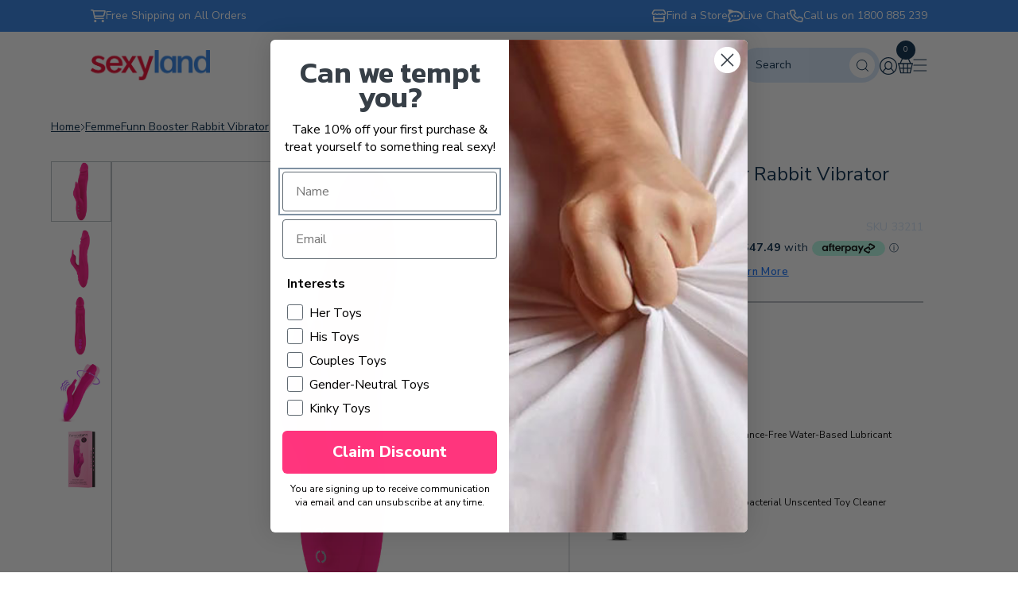

--- FILE ---
content_type: text/html; charset=utf-8
request_url: https://www.sexyland.com.au/products/femmefunn-booster-rabbit-with-vortex-motion
body_size: 58593
content:
<!doctype html>
<html class="no-js" lang="en">
  <head>
    <meta name="google-site-verification" content="kL1IDhHQplMTFrLYasw3C6TcsfwVCO1QYFn78v-QU_c">
    <meta charset="utf-8">
    <meta http-equiv="X-UA-Compatible" content="IE=edge">
    <meta name="viewport" content="width=device-width,initial-scale=1">
    <meta name="theme-color" content="">
    <meta name="google-site-verification" content="HKkjW85cKn2WHpy1rzgK-zEPRaZHnFB-L5RG1S8wVD0">
    <meta name="google-site-verification" content="GXODKLeGagUK6jYQUiGDfRrRehVlxaS5398o48L-gQU">
    <meta name="google-site-verification" content="hSs_oizAM6RcWXYwtsJ-HhqHfg0Ii0zIk46f9HN42rw" />

<script type="application/ld+json">
{
  "@context": "https://schema.org",
  "@type": "LocalBusiness",
  "name": "Sexyland",
  "image": "https://www.sexyland.com.au/",
  "@id": "",
  "url": "https://www.sexyland.com.au/",
  "telephone": "1880 885 239",
  "priceRange": "$$$$$",
  "address": {
    "@type": "PostalAddress",
    "streetAddress": "1968 Hume Hwy ",
    "addressLocality": "Melbourne",
    "addressRegion": "VIC",
    "postalCode": "3000",
    "addressCountry": "AU"
  },
  "geo": {
    "@type": "GeoCoordinates",
    "latitude": -37.78780377647994,
    "longitude": 144.96322008979544
  },
  "openingHoursSpecification": {
    "@type": "OpeningHoursSpecification",
    "dayOfWeek": [
      "Monday",
      "Tuesday",
      "Wednesday",
      "Thursday",
      "Friday"
    ],
    "opens": "09:00",
    "closes": "00:00"
  },
  "department": [{
    "@type": "Store",
    "name": "Sexyland Thomastown",
    "image": "https://www.sexyland.com.au/",
    "telephone": "+61 3 9464 7399" ,
     "priceRange": "$$$$$",
     "address": {
    "@type": "PostalAddress",
    "streetAddress": "292 Settlement Rd",
    "addressLocality": "Thomastown ",
    "addressRegion": "VIC",
    "postalCode": "3074",
    "addressCountry": "AU"
  }
  },{
    "@type": "Store",
    "name": "Sexyland Sunshine",
    "image": "https://www.sexyland.com.au/",
    "telephone": "+61 3 9312 4099" ,
     "priceRange": "$$$$$",
     "address": {
    "@type": "PostalAddress",
    "streetAddress": "12 Annastasia Way",
    "addressLocality": "Sunshine North ",
    "addressRegion": "VIC",
    "postalCode": "3020",
    "addressCountry": "AU"
  }
  },{
    "@type": "Store",
    "name": "Sexyland Stuart Park",
    "image": "https://www.sexyland.com.au/",
    "telephone": "+61 8 8942 1896" ,
     "priceRange": "$$$$$",
     "address": {
    "@type": "PostalAddress",
    "streetAddress": "53 Stuart Hwy,",
    "addressLocality": "Stuart Park NT",
    "addressRegion": "VIC",
    "postalCode": "0820",
    "addressCountry": "AU"
  }
  },{
    "@type": "Store",
    "name": "Sexyland St.Marys",
    "image": "https://www.sexyland.com.au/",
    "telephone": "1880 885 239" ,
     "priceRange": "$$$$$",
     "address": {
    "@type": "PostalAddress",
    "streetAddress": "Shop 1/1293-1295 South Rd",
    "addressLocality": "St Marys ",
    "addressRegion": "SA",
    "postalCode": "5042",
    "addressCountry": "AU"
  }
  },{
    "@type": "Store",
    "name": "Sexyland Springvale",
    "image": "https://www.sexyland.com.au/",
    "telephone": "+61 3 9546 7399" ,
     "priceRange": "$$$$$",
     "address": {
    "@type": "PostalAddress",
    "streetAddress": "1562 Centre Rd",
    "addressLocality": "Springvale",
    "addressRegion": "VIC",
    "postalCode": "3171",
    "addressCountry": "AU"
  }
  },{
    "@type": "Store",
    "name": "Sexyland Palmerston",
    "image": "https://www.sexyland.com.au/",
    "telephone": "+61 8 8932 8405" ,
     "priceRange": "$$$$$",
     "address": {
    "@type": "PostalAddress",
    "streetAddress": "Baywood Plaza, Frances Dr",
    "addressLocality": "Palmerston City",
    "addressRegion": "NT",
    "postalCode": "0830",
    "addressCountry": "AU"
  }
  },{
    "@type": "Store",
    "name": "Sexyland North Geelong",
    "image": "https://www.sexyland.com.au/",
    "telephone": " +61 3 5278 4270" ,
     "priceRange": "$$$$$",
     "address": {
    "@type": "PostalAddress",
    "streetAddress": "4 Corio Quay Rd",
    "addressLocality": "North Geelong ",
    "addressRegion": "VIC",
    "postalCode": "3215",
    "addressCountry": "AU"
  }
  },{
    "@type": "Store",
    "name": "Sexyland North Geelong",
    "image": "https://www.sexyland.com.au/",
    "telephone": "1880 885 239" ,
     "priceRange": "$$$$$",
     "address": {
    "@type": "PostalAddress",
    "streetAddress": "4-6 Corio Quay R",
    "addressLocality": "North Geelong",
    "addressRegion": "VIC",
    "postalCode": "3215 ",
    "addressCountry": "AU"
  }
  },{
    "@type": "Store",
    "name": "Sexyland Morphett Vale",
    "image": "https://www.sexyland.com.au/",
    "telephone": "1880 885 239" ,
     "priceRange": "$$$$$",
     "address": {
    "@type": "PostalAddress",
    "streetAddress": "202 Main S Rd",
    "addressLocality": "Morphett Vale",
    "addressRegion": "VIC",
    "postalCode": "5162",
    "addressCountry": "AU"
  }
  },{
    "@type": "Store",
    "name": "Sexyland Moorabbin",
    "image": "https://www.sexyland.com.au/",
    "telephone": "+61 3 9532 0880" ,
     "priceRange": "$$$$$",
     "address": {
    "@type": "PostalAddress",
    "streetAddress": " 684 South Rd",
    "addressLocality": "Moorabbin ",
    "addressRegion": "VIC",
    "postalCode": "3189",
    "addressCountry": "AU"
  }
  },{
    "@type": "Store",
    "name": "Sexyland Hoppers Crossing",
    "image": "https://www.sexyland.com.au/",
    "telephone": "+61 3 9369 8886" ,
     "priceRange": "$$$$$",
     "address": {
    "@type": "PostalAddress",
    "streetAddress": "411-413 Old Geelong Rd",
    "addressLocality": "Hoppers Crossing",
    "addressRegion": "VIC",
    "postalCode": "3029",
    "addressCountry": "AU"
  }
  },{
    "@type": "Store",
    "name": "Sexyland Hallam",
    "image": "https://www.sexyland.com.au/",
    "telephone": "1880 885 239" ,
     "priceRange": "$$$$$",
     "address": {
    "@type": "PostalAddress",
    "streetAddress": "4-88 Hallam S Rd",
    "addressLocality": "Hallam",
    "addressRegion": "VIC",
    "postalCode": "3803",
    "addressCountry": "AU"
  }
  },{
    "@type": "Store",
    "name": "Sexyland Campbellfield",
    "image": "https://www.sexyland.com.au/",
    "telephone": "1880 885 239" ,
     "priceRange": "$$$$$",
     "address": {
    "@type": "PostalAddress",
    "streetAddress": "1968 Hume Hwy",
    "addressLocality": "Campbellfield",
    "addressRegion": "VIC",
    "postalCode": "3061",
    "addressCountry": "AU"
  }
  },{
    "@type": "Store",
    "name": "Sexyland Airport West",
    "image": "https://www.sexyland.com.au/",
    "telephone": "1880 885 239" ,
     "priceRange": "$$$$$",
     "address": {
    "@type": "PostalAddress",
    "streetAddress": "77G Matthews Ave",
    "addressLocality": "Airport West ",
    "addressRegion": "VIC",
    "postalCode": "3042",
    "addressCountry": "AU"
  }
  }
  ]
}

</script>
    
    <link rel="canonical" href="https://www.sexyland.com.au/products/femmefunn-booster-rabbit-with-vortex-motion">
    <link rel="preconnect" href="https://cdn.shopify.com" crossorigin>
    <link href="//www.sexyland.com.au/cdn/shop/t/245/assets/bootstrap.min.css?v=64777198598471172261767564237" rel="stylesheet" type="text/css">
    <link
      href="https://cdnjs.cloudflare.com/ajax/libs/font-awesome/6.4.0/css/all.min.css"
      rel="stylesheet"
      type="text/css"
    ><link rel="icon" type="image/png" href="//www.sexyland.com.au/cdn/shop/files/sexyland21_avatar.png?crop=center&height=32&v=1629855193&width=32"><link rel="preconnect" href="https://fonts.shopifycdn.com" crossorigin><title>
      FemmeFunn Booster Rabbit Vibrator | Best Women&#39;s Adult Toys
 &ndash; Sexyland</title>

    
      <meta name="description" content="This rabbit vibrator has 7 vibration modes &amp; 3 settings of 360° rotation for a new dimension of dual pleasure, plus a Turbo Boost button for maximum sensation!">
    

    

<meta property="og:site_name" content="Sexyland">
<meta property="og:url" content="https://www.sexyland.com.au/products/femmefunn-booster-rabbit-with-vortex-motion">
<meta property="og:title" content="FemmeFunn Booster Rabbit Vibrator | Best Women&#39;s Adult Toys">
<meta property="og:type" content="product">
<meta property="og:description" content="This rabbit vibrator has 7 vibration modes &amp; 3 settings of 360° rotation for a new dimension of dual pleasure, plus a Turbo Boost button for maximum sensation!"><meta property="og:image" content="http://www.sexyland.com.au/cdn/shop/products/booster-rabbit-pink-33211-2.jpg?v=1639361484">
  <meta property="og:image:secure_url" content="https://www.sexyland.com.au/cdn/shop/products/booster-rabbit-pink-33211-2.jpg?v=1639361484">
  <meta property="og:image:width" content="1000">
  <meta property="og:image:height" content="1000"><meta property="og:price:amount" content="189.95">
  <meta property="og:price:currency" content="AUD"><meta name="twitter:card" content="summary_large_image">
<meta name="twitter:title" content="FemmeFunn Booster Rabbit Vibrator | Best Women&#39;s Adult Toys">
<meta name="twitter:description" content="This rabbit vibrator has 7 vibration modes &amp; 3 settings of 360° rotation for a new dimension of dual pleasure, plus a Turbo Boost button for maximum sensation!">


    <!-- <script src="//www.sexyland.com.au/cdn/shop/t/245/assets/jquery.min.js?v=115860211936397945481767564237" defer="defer"></script> -->
    <script src="//www.sexyland.com.au/cdn/shop/t/245/assets/bootstrap.min.js?v=158877702259513286281767564237" defer="defer"></script>
    <script src="//www.sexyland.com.au/cdn/shop/t/245/assets/constants.js?v=165488195745554878101767564237" defer="defer"></script>
    <script src="//www.sexyland.com.au/cdn/shop/t/245/assets/pubsub.js?v=2921868252632587581767564237" defer="defer"></script>
    <script src="//www.sexyland.com.au/cdn/shop/t/245/assets/global.js?v=2839772865086437661767564237" defer="defer"></script>
    <script>window.performance && window.performance.mark && window.performance.mark('shopify.content_for_header.start');</script><meta name="google-site-verification" content="kL1IDhHQplMTFrLYasw3C6TcsfwVCO1QYFn78v-QU_c">
<meta name="google-site-verification" content="6B6dUGagQY43YEshU-Z2U-lu6CKG1-iKGmOUJflJ2Lo">
<meta name="facebook-domain-verification" content="m5lrnebv3u4s53qkktyx597tyian1g">
<meta id="shopify-digital-wallet" name="shopify-digital-wallet" content="/1562170/digital_wallets/dialog">
<meta name="shopify-checkout-api-token" content="70dd5b3d24372ecb1f9be0f1614a122b">
<meta id="in-context-paypal-metadata" data-shop-id="1562170" data-venmo-supported="false" data-environment="production" data-locale="en_US" data-paypal-v4="true" data-currency="AUD">
<link rel="alternate" type="application/json+oembed" href="https://www.sexyland.com.au/products/femmefunn-booster-rabbit-with-vortex-motion.oembed">
<script async="async" src="/checkouts/internal/preloads.js?locale=en-AU"></script>
<script id="shopify-features" type="application/json">{"accessToken":"70dd5b3d24372ecb1f9be0f1614a122b","betas":["rich-media-storefront-analytics"],"domain":"www.sexyland.com.au","predictiveSearch":true,"shopId":1562170,"locale":"en"}</script>
<script>var Shopify = Shopify || {};
Shopify.shop = "sexyland-2.myshopify.com";
Shopify.locale = "en";
Shopify.currency = {"active":"AUD","rate":"1.0"};
Shopify.country = "AU";
Shopify.theme = {"name":"Valentine's Day 2026","id":147044466827,"schema_name":"Dawn","schema_version":"8.0.1","theme_store_id":null,"role":"main"};
Shopify.theme.handle = "null";
Shopify.theme.style = {"id":null,"handle":null};
Shopify.cdnHost = "www.sexyland.com.au/cdn";
Shopify.routes = Shopify.routes || {};
Shopify.routes.root = "/";</script>
<script type="module">!function(o){(o.Shopify=o.Shopify||{}).modules=!0}(window);</script>
<script>!function(o){function n(){var o=[];function n(){o.push(Array.prototype.slice.apply(arguments))}return n.q=o,n}var t=o.Shopify=o.Shopify||{};t.loadFeatures=n(),t.autoloadFeatures=n()}(window);</script>
<script id="shop-js-analytics" type="application/json">{"pageType":"product"}</script>
<script defer="defer" async type="module" src="//www.sexyland.com.au/cdn/shopifycloud/shop-js/modules/v2/client.init-shop-cart-sync_BT-GjEfc.en.esm.js"></script>
<script defer="defer" async type="module" src="//www.sexyland.com.au/cdn/shopifycloud/shop-js/modules/v2/chunk.common_D58fp_Oc.esm.js"></script>
<script defer="defer" async type="module" src="//www.sexyland.com.au/cdn/shopifycloud/shop-js/modules/v2/chunk.modal_xMitdFEc.esm.js"></script>
<script type="module">
  await import("//www.sexyland.com.au/cdn/shopifycloud/shop-js/modules/v2/client.init-shop-cart-sync_BT-GjEfc.en.esm.js");
await import("//www.sexyland.com.au/cdn/shopifycloud/shop-js/modules/v2/chunk.common_D58fp_Oc.esm.js");
await import("//www.sexyland.com.au/cdn/shopifycloud/shop-js/modules/v2/chunk.modal_xMitdFEc.esm.js");

  window.Shopify.SignInWithShop?.initShopCartSync?.({"fedCMEnabled":true,"windoidEnabled":true});

</script>
<script>(function() {
  var isLoaded = false;
  function asyncLoad() {
    if (isLoaded) return;
    isLoaded = true;
    var urls = ["https:\/\/config.gorgias.chat\/bundle-loader\/01GYCBR5NBRX9Q6SGBRGTEYBZ1?source=shopify1click\u0026shop=sexyland-2.myshopify.com","https:\/\/bundle.dyn-rev.app\/loader.js?g_cvt_id=e6a84736-39f7-48ec-a028-fe81a3b909fc\u0026shop=sexyland-2.myshopify.com","https:\/\/bundle.dyn-rev.app\/loader.js?g_cvt_id=e6a84736-39f7-48ec-a028-fe81a3b909fc\u0026shop=sexyland-2.myshopify.com","\/\/cdn.shopify.com\/proxy\/d168c787894880d329fc9b463e08f8e619d30e0b2274904de36b0527dff2d64a\/cdn.bogos.io\/script_tag\/secomapp.scripttag.js?shop=sexyland-2.myshopify.com\u0026sp-cache-control=cHVibGljLCBtYXgtYWdlPTkwMA","https:\/\/cdn.9gtb.com\/loader.js?g_cvt_id=e6a84736-39f7-48ec-a028-fe81a3b909fc\u0026shop=sexyland-2.myshopify.com"];
    for (var i = 0; i < urls.length; i++) {
      var s = document.createElement('script');
      s.type = 'text/javascript';
      s.async = true;
      s.src = urls[i];
      var x = document.getElementsByTagName('script')[0];
      x.parentNode.insertBefore(s, x);
    }
  };
  if(window.attachEvent) {
    window.attachEvent('onload', asyncLoad);
  } else {
    window.addEventListener('load', asyncLoad, false);
  }
})();</script>
<script id="__st">var __st={"a":1562170,"offset":39600,"reqid":"78b82a6f-d76a-44d5-82cf-7483afa7ad36-1769246537","pageurl":"www.sexyland.com.au\/products\/femmefunn-booster-rabbit-with-vortex-motion","u":"2a912e8906f1","p":"product","rtyp":"product","rid":10776003277};</script>
<script>window.ShopifyPaypalV4VisibilityTracking = true;</script>
<script id="captcha-bootstrap">!function(){'use strict';const t='contact',e='account',n='new_comment',o=[[t,t],['blogs',n],['comments',n],[t,'customer']],c=[[e,'customer_login'],[e,'guest_login'],[e,'recover_customer_password'],[e,'create_customer']],r=t=>t.map((([t,e])=>`form[action*='/${t}']:not([data-nocaptcha='true']) input[name='form_type'][value='${e}']`)).join(','),a=t=>()=>t?[...document.querySelectorAll(t)].map((t=>t.form)):[];function s(){const t=[...o],e=r(t);return a(e)}const i='password',u='form_key',d=['recaptcha-v3-token','g-recaptcha-response','h-captcha-response',i],f=()=>{try{return window.sessionStorage}catch{return}},m='__shopify_v',_=t=>t.elements[u];function p(t,e,n=!1){try{const o=window.sessionStorage,c=JSON.parse(o.getItem(e)),{data:r}=function(t){const{data:e,action:n}=t;return t[m]||n?{data:e,action:n}:{data:t,action:n}}(c);for(const[e,n]of Object.entries(r))t.elements[e]&&(t.elements[e].value=n);n&&o.removeItem(e)}catch(o){console.error('form repopulation failed',{error:o})}}const l='form_type',E='cptcha';function T(t){t.dataset[E]=!0}const w=window,h=w.document,L='Shopify',v='ce_forms',y='captcha';let A=!1;((t,e)=>{const n=(g='f06e6c50-85a8-45c8-87d0-21a2b65856fe',I='https://cdn.shopify.com/shopifycloud/storefront-forms-hcaptcha/ce_storefront_forms_captcha_hcaptcha.v1.5.2.iife.js',D={infoText:'Protected by hCaptcha',privacyText:'Privacy',termsText:'Terms'},(t,e,n)=>{const o=w[L][v],c=o.bindForm;if(c)return c(t,g,e,D).then(n);var r;o.q.push([[t,g,e,D],n]),r=I,A||(h.body.append(Object.assign(h.createElement('script'),{id:'captcha-provider',async:!0,src:r})),A=!0)});var g,I,D;w[L]=w[L]||{},w[L][v]=w[L][v]||{},w[L][v].q=[],w[L][y]=w[L][y]||{},w[L][y].protect=function(t,e){n(t,void 0,e),T(t)},Object.freeze(w[L][y]),function(t,e,n,w,h,L){const[v,y,A,g]=function(t,e,n){const i=e?o:[],u=t?c:[],d=[...i,...u],f=r(d),m=r(i),_=r(d.filter((([t,e])=>n.includes(e))));return[a(f),a(m),a(_),s()]}(w,h,L),I=t=>{const e=t.target;return e instanceof HTMLFormElement?e:e&&e.form},D=t=>v().includes(t);t.addEventListener('submit',(t=>{const e=I(t);if(!e)return;const n=D(e)&&!e.dataset.hcaptchaBound&&!e.dataset.recaptchaBound,o=_(e),c=g().includes(e)&&(!o||!o.value);(n||c)&&t.preventDefault(),c&&!n&&(function(t){try{if(!f())return;!function(t){const e=f();if(!e)return;const n=_(t);if(!n)return;const o=n.value;o&&e.removeItem(o)}(t);const e=Array.from(Array(32),(()=>Math.random().toString(36)[2])).join('');!function(t,e){_(t)||t.append(Object.assign(document.createElement('input'),{type:'hidden',name:u})),t.elements[u].value=e}(t,e),function(t,e){const n=f();if(!n)return;const o=[...t.querySelectorAll(`input[type='${i}']`)].map((({name:t})=>t)),c=[...d,...o],r={};for(const[a,s]of new FormData(t).entries())c.includes(a)||(r[a]=s);n.setItem(e,JSON.stringify({[m]:1,action:t.action,data:r}))}(t,e)}catch(e){console.error('failed to persist form',e)}}(e),e.submit())}));const S=(t,e)=>{t&&!t.dataset[E]&&(n(t,e.some((e=>e===t))),T(t))};for(const o of['focusin','change'])t.addEventListener(o,(t=>{const e=I(t);D(e)&&S(e,y())}));const B=e.get('form_key'),M=e.get(l),P=B&&M;t.addEventListener('DOMContentLoaded',(()=>{const t=y();if(P)for(const e of t)e.elements[l].value===M&&p(e,B);[...new Set([...A(),...v().filter((t=>'true'===t.dataset.shopifyCaptcha))])].forEach((e=>S(e,t)))}))}(h,new URLSearchParams(w.location.search),n,t,e,['guest_login'])})(!0,!0)}();</script>
<script integrity="sha256-4kQ18oKyAcykRKYeNunJcIwy7WH5gtpwJnB7kiuLZ1E=" data-source-attribution="shopify.loadfeatures" defer="defer" src="//www.sexyland.com.au/cdn/shopifycloud/storefront/assets/storefront/load_feature-a0a9edcb.js" crossorigin="anonymous"></script>
<script data-source-attribution="shopify.dynamic_checkout.dynamic.init">var Shopify=Shopify||{};Shopify.PaymentButton=Shopify.PaymentButton||{isStorefrontPortableWallets:!0,init:function(){window.Shopify.PaymentButton.init=function(){};var t=document.createElement("script");t.src="https://www.sexyland.com.au/cdn/shopifycloud/portable-wallets/latest/portable-wallets.en.js",t.type="module",document.head.appendChild(t)}};
</script>
<script data-source-attribution="shopify.dynamic_checkout.buyer_consent">
  function portableWalletsHideBuyerConsent(e){var t=document.getElementById("shopify-buyer-consent"),n=document.getElementById("shopify-subscription-policy-button");t&&n&&(t.classList.add("hidden"),t.setAttribute("aria-hidden","true"),n.removeEventListener("click",e))}function portableWalletsShowBuyerConsent(e){var t=document.getElementById("shopify-buyer-consent"),n=document.getElementById("shopify-subscription-policy-button");t&&n&&(t.classList.remove("hidden"),t.removeAttribute("aria-hidden"),n.addEventListener("click",e))}window.Shopify?.PaymentButton&&(window.Shopify.PaymentButton.hideBuyerConsent=portableWalletsHideBuyerConsent,window.Shopify.PaymentButton.showBuyerConsent=portableWalletsShowBuyerConsent);
</script>
<script data-source-attribution="shopify.dynamic_checkout.cart.bootstrap">document.addEventListener("DOMContentLoaded",(function(){function t(){return document.querySelector("shopify-accelerated-checkout-cart, shopify-accelerated-checkout")}if(t())Shopify.PaymentButton.init();else{new MutationObserver((function(e,n){t()&&(Shopify.PaymentButton.init(),n.disconnect())})).observe(document.body,{childList:!0,subtree:!0})}}));
</script>
<link id="shopify-accelerated-checkout-styles" rel="stylesheet" media="screen" href="https://www.sexyland.com.au/cdn/shopifycloud/portable-wallets/latest/accelerated-checkout-backwards-compat.css" crossorigin="anonymous">
<style id="shopify-accelerated-checkout-cart">
        #shopify-buyer-consent {
  margin-top: 1em;
  display: inline-block;
  width: 100%;
}

#shopify-buyer-consent.hidden {
  display: none;
}

#shopify-subscription-policy-button {
  background: none;
  border: none;
  padding: 0;
  text-decoration: underline;
  font-size: inherit;
  cursor: pointer;
}

#shopify-subscription-policy-button::before {
  box-shadow: none;
}

      </style>

<script>window.performance && window.performance.mark && window.performance.mark('shopify.content_for_header.end');</script>


    <style data-shopify>
      @font-face {
  font-family: "Nunito Sans";
  font-weight: 400;
  font-style: normal;
  font-display: swap;
  src: url("//www.sexyland.com.au/cdn/fonts/nunito_sans/nunitosans_n4.0276fe080df0ca4e6a22d9cb55aed3ed5ba6b1da.woff2") format("woff2"),
       url("//www.sexyland.com.au/cdn/fonts/nunito_sans/nunitosans_n4.b4964bee2f5e7fd9c3826447e73afe2baad607b7.woff") format("woff");
}

      @font-face {
  font-family: "Nunito Sans";
  font-weight: 700;
  font-style: normal;
  font-display: swap;
  src: url("//www.sexyland.com.au/cdn/fonts/nunito_sans/nunitosans_n7.25d963ed46da26098ebeab731e90d8802d989fa5.woff2") format("woff2"),
       url("//www.sexyland.com.au/cdn/fonts/nunito_sans/nunitosans_n7.d32e3219b3d2ec82285d3027bd673efc61a996c8.woff") format("woff");
}

      @font-face {
  font-family: "Nunito Sans";
  font-weight: 400;
  font-style: italic;
  font-display: swap;
  src: url("//www.sexyland.com.au/cdn/fonts/nunito_sans/nunitosans_i4.6e408730afac1484cf297c30b0e67c86d17fc586.woff2") format("woff2"),
       url("//www.sexyland.com.au/cdn/fonts/nunito_sans/nunitosans_i4.c9b6dcbfa43622b39a5990002775a8381942ae38.woff") format("woff");
}

      @font-face {
  font-family: "Nunito Sans";
  font-weight: 700;
  font-style: italic;
  font-display: swap;
  src: url("//www.sexyland.com.au/cdn/fonts/nunito_sans/nunitosans_i7.8c1124729eec046a321e2424b2acf328c2c12139.woff2") format("woff2"),
       url("//www.sexyland.com.au/cdn/fonts/nunito_sans/nunitosans_i7.af4cda04357273e0996d21184432bcb14651a64d.woff") format("woff");
}

      @font-face {
  font-family: "Nunito Sans";
  font-weight: 400;
  font-style: normal;
  font-display: swap;
  src: url("//www.sexyland.com.au/cdn/fonts/nunito_sans/nunitosans_n4.0276fe080df0ca4e6a22d9cb55aed3ed5ba6b1da.woff2") format("woff2"),
       url("//www.sexyland.com.au/cdn/fonts/nunito_sans/nunitosans_n4.b4964bee2f5e7fd9c3826447e73afe2baad607b7.woff") format("woff");
}


      :root {
        --font-body-family: "Nunito Sans", sans-serif;
        --font-body-style: normal;
        --font-body-weight: 400;
        --font-body-weight-bold: 700;

        --font-heading-family: "Nunito Sans", sans-serif;
        --font-heading-style: normal;
        --font-heading-weight: 400;

        --font-body-scale: 1.05;
        --font-heading-scale: 1.0;

        --color-base-text: 0, 37, 70;
        --color-shadow: 0, 37, 70;
        --color-base-background-1: 255, 255, 255;
        --color-base-background-2: 243, 243, 243;
        --color-base-solid-button-labels: 255, 255, 255;
        --color-base-outline-button-labels: 0, 37, 70;
        --color-base-accent-1: 18, 18, 18;
        --color-base-accent-2: 51, 79, 180;
        --payment-terms-background-color: #ffffff;

        --gradient-base-background-1: #ffffff;
        --gradient-base-background-2: #f3f3f3;
        --gradient-base-accent-1: #121212;
        --gradient-base-accent-2: #334fb4;

        --media-padding: px;
        --media-border-opacity: 0.05;
        --media-border-width: 1px;
        --media-radius: 0px;
        --media-shadow-opacity: 0.0;
        --media-shadow-horizontal-offset: 0px;
        --media-shadow-vertical-offset: 4px;
        --media-shadow-blur-radius: 5px;
        --media-shadow-visible: 0;

        --page-width: 140rem;
        --page-width-margin: 0rem;

        --product-card-image-padding: 0.0rem;
        --product-card-corner-radius: 0.0rem;
        --product-card-text-alignment: left;
        --product-card-border-width: 0.0rem;
        --product-card-border-opacity: 0.1;
        --product-card-shadow-opacity: 0.0;
        --product-card-shadow-visible: 0;
        --product-card-shadow-horizontal-offset: 0.0rem;
        --product-card-shadow-vertical-offset: 0.4rem;
        --product-card-shadow-blur-radius: 0.5rem;

        --collection-card-image-padding: 0.0rem;
        --collection-card-corner-radius: 0.0rem;
        --collection-card-text-alignment: left;
        --collection-card-border-width: 0.0rem;
        --collection-card-border-opacity: 0.1;
        --collection-card-shadow-opacity: 0.0;
        --collection-card-shadow-visible: 0;
        --collection-card-shadow-horizontal-offset: 0.0rem;
        --collection-card-shadow-vertical-offset: 0.4rem;
        --collection-card-shadow-blur-radius: 0.5rem;

        --blog-card-image-padding: 0.0rem;
        --blog-card-corner-radius: 0.0rem;
        --blog-card-text-alignment: left;
        --blog-card-border-width: 0.0rem;
        --blog-card-border-opacity: 0.1;
        --blog-card-shadow-opacity: 0.0;
        --blog-card-shadow-visible: 0;
        --blog-card-shadow-horizontal-offset: 0.0rem;
        --blog-card-shadow-vertical-offset: 0.4rem;
        --blog-card-shadow-blur-radius: 0.5rem;

        --badge-corner-radius: 4.0rem;

        --popup-border-width: 1px;
        --popup-border-opacity: 0.1;
        --popup-corner-radius: 0px;
        --popup-shadow-opacity: 0.0;
        --popup-shadow-horizontal-offset: 0px;
        --popup-shadow-vertical-offset: 4px;
        --popup-shadow-blur-radius: 5px;

        --drawer-border-width: 1px;
        --drawer-border-opacity: 0.1;
        --drawer-shadow-opacity: 0.0;
        --drawer-shadow-horizontal-offset: 0px;
        --drawer-shadow-vertical-offset: 4px;
        --drawer-shadow-blur-radius: 5px;

        --spacing-sections-desktop: 0px;
        --spacing-sections-mobile: 0px;

        --grid-desktop-vertical-spacing: 8px;
        --grid-desktop-horizontal-spacing: 8px;
        --grid-mobile-vertical-spacing: 4px;
        --grid-mobile-horizontal-spacing: 4px;

        --text-boxes-border-opacity: 0.1;
        --text-boxes-border-width: 0px;
        --text-boxes-radius: 0px;
        --text-boxes-shadow-opacity: 0.0;
        --text-boxes-shadow-visible: 0;
        --text-boxes-shadow-horizontal-offset: 0px;
        --text-boxes-shadow-vertical-offset: 4px;
        --text-boxes-shadow-blur-radius: 5px;

        --buttons-radius: 0px;
        --buttons-radius-outset: 0px;
        --buttons-border-width: 1px;
        --buttons-border-opacity: 1.0;
        --buttons-shadow-opacity: 0.0;
        --buttons-shadow-visible: 0;
        --buttons-shadow-horizontal-offset: 0px;
        --buttons-shadow-vertical-offset: 4px;
        --buttons-shadow-blur-radius: 5px;
        --buttons-border-offset: 0px;

        --inputs-radius: 0px;
        --inputs-border-width: 1px;
        --inputs-border-opacity: 0.55;
        --inputs-shadow-opacity: 0.0;
        --inputs-shadow-horizontal-offset: 0px;
        --inputs-margin-offset: 0px;
        --inputs-shadow-vertical-offset: 4px;
        --inputs-shadow-blur-radius: 5px;
        --inputs-radius-outset: 0px;

        --variant-pills-radius: 40px;
        --variant-pills-border-width: 1px;
        --variant-pills-border-opacity: 0.55;
        --variant-pills-shadow-opacity: 0.0;
        --variant-pills-shadow-horizontal-offset: 0px;
        --variant-pills-shadow-vertical-offset: 4px;
        --variant-pills-shadow-blur-radius: 5px;
      }

      *,
      *::before,
      *::after {
        box-sizing: inherit;
      }

      html {
        box-sizing: border-box;
        font-size: calc(var(--font-body-scale) * 62.5%);
        height: 100%;
      }

      body {
        display: grid;
        grid-template-rows: auto auto 1fr auto;
        grid-template-columns: 100%;
        min-height: 100%;
        margin: 0;
        font-size: 1.5rem;
        letter-spacing: 0.06rem;
        line-height: calc(1 + 0.8 / var(--font-body-scale));
        font-family: var(--font-body-family);
        font-style: var(--font-body-style);
        font-weight: var(--font-body-weight);
        width: initial;
      }

      @media screen and (min-width: 750px) {
        body {
          font-size: 1.6rem;
        }
      }
    </style>

    <link href="//www.sexyland.com.au/cdn/shop/t/245/assets/base.css?v=103242537373981996741768197302" rel="stylesheet" type="text/css" media="all" />
    <link href="//www.sexyland.com.au/cdn/shop/t/245/assets/render.css?v=138626364481183948051768538462" rel="stylesheet" type="text/css" media="all" />
    <link href="//www.sexyland.com.au/cdn/shop/t/245/assets/custom.css?v=142373889288931809351767564237" rel="stylesheet" type="text/css" media="all" />
<link rel="preload" as="font" href="//www.sexyland.com.au/cdn/fonts/nunito_sans/nunitosans_n4.0276fe080df0ca4e6a22d9cb55aed3ed5ba6b1da.woff2" type="font/woff2" crossorigin><link rel="preload" as="font" href="//www.sexyland.com.au/cdn/fonts/nunito_sans/nunitosans_n4.0276fe080df0ca4e6a22d9cb55aed3ed5ba6b1da.woff2" type="font/woff2" crossorigin><script>
      document.documentElement.className = document.documentElement.className.replace('no-js', 'js');
      if (Shopify.designMode) {
        document.documentElement.classList.add('shopify-design-mode');
      }
    </script>
    <meta name="google-site-verification" content="ael8kLzdATrGCUJzUS7kZ5RpRwqrzGuhWGBvvGxtCrI">

    <meta name="google-site-verification" content="8n8kPOhMIj_Rh9XmYhVVNJIAi7QTnRc67W5x2p2-oJw">

    <meta name="google-site-verification" content="aDHXB7TY0cOrHqPMkVHeHG95QhEFWJB7sbZ3rw7LYkE"><script src="https://ajax.googleapis.com/ajax/libs/jquery/3.6.4/jquery.min.js"></script>
      <script src="//www.sexyland.com.au/cdn/shop/t/245/assets/jquery.izoomify.js?v=68394615196390248141768487640"></script><link
      rel="stylesheet"
      href="https://unpkg.com/swiper/swiper-bundle.min.css"
    >

    <script src="https://unpkg.com/swiper/swiper-bundle.min.js"></script>
    
      



<script src="https://snapui.searchspring.io/835r59/bundle.js" id="searchspring-context" defer>
	
		template = "product";
	
	format = "${{amount}}";

</script>
    

    <script>
      !(function (s, a, e, v, n, t, z) {
        if (s.saq) return;
        n = s.saq = function () {
          n.callMethod ? n.callMethod.apply(n, arguments) : n.queue.push(arguments);
        };
        if (!s._saq) s._saq = n;
        n.push = n;
        n.loaded = !0;
        n.version = '1.0';
        n.queue = [];
        t = a.createElement(e);
        t.async = !0;
        t.src = v;
        z = a.getElementsByTagName(e)[0];
        z.parentNode.insertBefore(t, z);
      })(window, document, 'script', 'https://tags.srv.stackadapt.com/events.js');
      saq('ts', 'LdUqQOLq5CfooyRl6DLA2w');
    </script>
    <script src="https://kit.fontawesome.com/c8d695ac11.js" crossorigin="anonymous"></script>

    <meta name="dmca-site-verification" content="cHdTODF2OHB6TmNoeXFWSndqclkzSkNKTlg5VWo4OTJrbGRwWnMzRkJCMD01">
    <meta name="dmca-site-verification" content="T0V6T25JRzZ0TitZTXd2MlB1RUoxQT090">

    <!-- Google Tag Manager -->
    <noscript
      ><iframe
        src="//www.googletagmanager.com/ns.html?id=GTM-PWXB5N"
        height="0"
        width="0"
        style="display:none;visibility:hidden"
      ></iframe
    ></noscript>
    <script>
      (function (w, d, s, l, i) {
        w[l] = w[l] || [];
        w[l].push({ 'gtm.start': new Date().getTime(), event: 'gtm.js' });
        var f = d.getElementsByTagName(s)[0],
          j = d.createElement(s),
          dl = l != 'dataLayer' ? '&l=' + l : '';
        j.async = true;
        j.src = '//www.googletagmanager.com/gtm.js?id=' + i + dl;
        f.parentNode.insertBefore(j, f);
      })(window, document, 'script', 'dataLayer', 'GTM-PWXB5N');
    </script>
    <!-- End Google Tag Manager -->

    <style>.swatch-aqua {
          background-color: #a3f5f1 !important;
        }.swatch-beige {
          background-color: #f5ddc1 !important;
        }.swatch-black {
          background-color: #000000 !important;
        }.swatch-blush {
          background-color: #ffe8f1 !important;
        }.swatch-blue {
          background-color: #37b2f0 !important;
        }.swatch-blueberry {
          background-color: #0d52aa !important;
        }.swatch-blossom-pink {
          background-color: #ffb7c5 !important;
        }.swatch-bordeaux {
          background-color: #5c0120 !important;
        }.swatch-brown {
          background-color: #714423 !important;
        }.swatch-burgundy {
          background-color: #800020 !important;
        }.swatch-california-sky {
          background-color: #4f76d8 !important;
        }.swatch-candy-rose {
          background-color: #fe9bd2 !important;
        }.swatch-caramel {
          background-color: #b67233 !important;
        }.swatch-champagne {
          background-color: #f7e7ce !important;
        }.swatch-cherry-red {
          background-color: #e42c53 !important;
        }.swatch-cinnamon {
          background-color: #d2691e !important;
        }.swatch-clear {
          background-color: #fdfdff !important;
        }.swatch-cobalt-blue {
          background-color: #0020c2 !important;
        }.swatch-coral {
          background-color: #ff8277 !important;
        }.swatch-cosmic-pink {
          background-color: #dd3693 !important;
        }.swatch-cranberry {
          background-color: #d43e79 !important;
        }.swatch-dark-blue {
          background-color: #00008b !important;
        }.swatch-dark-grey {
          background-color: #1b2730 !important;
        }.swatch-dark-purple {
          background-color: #542e61 !important;
        }.swatch-deep-purple {
          background-color: #482f49 !important;
        }.swatch-deep-skin-tone {
          background-color: #37120a !important;
        }.swatch-dusty-rose {
          background-color: #e8afb5 !important;
        }.swatch-eggplant {
          background-color: #7538c7 !important;
        }.swatch-electric-pink {
          background-color: #e74571 !important;
        }.swatch-flesh {
          background-color: #ffcba4 !important;
        }.swatch-forest-green {
          background-color: #0b6623 !important;
        }.swatch-fuchsia {
          background-color: #ff44f6 !important;
        }.swatch-gitd-blue {
          background-color: #37b2f0 !important;
        }.swatch-gitd-green {
          background-color: #008000 !important;
        }.swatch-gitd-pink {
          background-color: #f81894 !important;
        }.swatch-glow-in-the-dark {
          background-color: #ecffbb !important;
        }.swatch-gold {
          background-color: #deb739 !important;
        }.swatch-grape-escape {
          background-color: #b381ba !important;
        }.swatch-green {
          background-color: #008000 !important;
        }.swatch-grey {
          background-color: #868484 !important;
        }.swatch-hot-pink {
          background-color: #f81894 !important;
        }.swatch-india-red {
          background-color: #ff254f !important;
        }.swatch-iris-purple {
          background-color: #8339b3 !important;
        }.swatch-ivory {
          background-color: #fffff0 !important;
        }.swatch-jade {
          background-color: #99dcc4 !important;
        }.swatch-jujube {
          background-color: #ec7cad !important;
        }.swatch-lavender {
          background-color: #c4c4f7 !important;
        }.swatch-light-blue {
          background-color: #9ce6fe !important;
        }.swatch-light-pink {
          background-color: #ffdde3 !important;
        }.swatch-light-green {
          background-color: #c8f7c8 !important;
        }.swatch-light-skin-tone {
          background-color: #f5ae94 !important;
        }.swatch-lilac {
          background-color: #d8b9ff !important;
        }.swatch-lime-green {
          background-color: #32cd32 !important;
        }.swatch-maroon {
          background-color: #800000 !important;
        }.swatch-matte-black {
          background-color: #141414 !important;
        }.swatch-medium-skin-tone {
          background-color: #c55d30 !important;
        }.swatch-merlot {
          background-color: #7b3539 !important;
        }.swatch-midnight-blue {
          background-color: #00146d !important;
        }.swatch-mint {
          background-color: #8fe3b5 !important;
        }.swatch-mint-green {
          background-color: #a6fbb2 !important;
        }.swatch-moonlight-blue {
          background-color: #57aae0 !important;
        }.swatch-mulberry {
          background-color: #920a4e !important;
        }.swatch-navy {
          background-color: #0923a2 !important;
        }.swatch-neon-chartreuse {
          background-color: #dfff00 !important;
        }.swatch-neon-coral {
          background-color: #ff6044 !important;
        }.swatch-neon-green {
          background-color: #39ff14 !important;
        }.swatch-neon-lemon {
          background-color: #ffff06 !important;
        }.swatch-neon-pink {
          background-color: #ff6ec7 !important;
        }.swatch-neon-purple {
          background-color: #b643a0 !important;
        }.swatch-neon-yellow {
          background-color: #fff93b !important;
        }.swatch-nude {
          background-color: #f0c8a6 !important;
        }.swatch-obsidian-black {
          background-color: #000000 !important;
        }.swatch-optical-geometric {
          background-color: #acb7b8 !important;
        }.swatch-orange {
          background-color: #ffa500 !important;
        }.swatch-orchid-purple {
          background-color: #dc70d8 !important;
        }.swatch-paint-splatter {
          background-color: #2a2d45 !important;
        }.swatch-passion-tones {
          background-color: #47305f !important;
        }.swatch-pastel {
          background-color: #ec996f !important;
        }.swatch-patent-black {
          background-color: #120321 !important;
        }.swatch-peach {
          background-color: #fbceb1 !important;
        }.swatch-pearlescent-pink {
          background-color: #f8d5ec !important;
        }.swatch-periwinkle {
          background-color: #ccccff !important;
        }.swatch-pink {
          background-color: #ff8cb0 !important;
        }.swatch-plum {
          background-color: #663a82 !important;
        }.swatch-purple {
          background-color: #6f2da8 !important;
        }.swatch-raspberry {
          background-color: #e30b5c !important;
        }.swatch-red {
          background-color: #fd2016 !important;
        }.swatch-rose {
          background-color: #e13480 !important;
        }.swatch-rose-gold {
          background-color: #e6c7c2 !important;
        }.swatch-royal-blue {
          background-color: #1e2ede !important;
        }.swatch-sage {
          background-color: #8a9a5b !important;
        }.swatch-sexyland-blue {
          background-color: #2a7ee1 !important;
        }.swatch-silver {
          background-color: #c0c0c0 !important;
        }.swatch-tan {
          background-color: #d8bb93 !important;
        }.swatch-teal {
          background-color: #00a2a2 !important;
        }.swatch-tropical-flamingo {
          background-color: #d2e4d9 !important;
        }.swatch-turquoise {
          background-color: #30d5c8 !important;
        }.swatch-vanilla {
          background-color: #fffbf0 !important;
        }.swatch-velvet-purple {
          background-color: #824163 !important;
        }.swatch-violet {
          background-color: #633e8e !important;
        }.swatch-wine {
          background-color: #97120e !important;
        }.swatch-white {
          background-color: #fdfdff !important;
        }.swatch-yellow {
          background-color: #ffff00 !important;
        }</style>
  


  <script src="https://cdn.jsdelivr.net/npm/hammerjs@2.0.8/hammer.min.js"></script>
<!-- BEGIN app block: shopify://apps/pagefly-page-builder/blocks/app-embed/83e179f7-59a0-4589-8c66-c0dddf959200 -->

<!-- BEGIN app snippet: pagefly-cro-ab-testing-main -->







<script>
  ;(function () {
    const url = new URL(window.location)
    const viewParam = url.searchParams.get('view')
    if (viewParam && viewParam.includes('variant-pf-')) {
      url.searchParams.set('pf_v', viewParam)
      url.searchParams.delete('view')
      window.history.replaceState({}, '', url)
    }
  })()
</script>



<script type='module'>
  
  window.PAGEFLY_CRO = window.PAGEFLY_CRO || {}

  window.PAGEFLY_CRO['data_debug'] = {
    original_template_suffix: "all_products",
    allow_ab_test: false,
    ab_test_start_time: 0,
    ab_test_end_time: 0,
    today_date_time: 1769246537000,
  }
  window.PAGEFLY_CRO['GA4'] = { enabled: false}
</script>

<!-- END app snippet -->








  <script src='https://cdn.shopify.com/extensions/019bb4f9-aed6-78a3-be91-e9d44663e6bf/pagefly-page-builder-215/assets/pagefly-helper.js' defer='defer'></script>

  <script src='https://cdn.shopify.com/extensions/019bb4f9-aed6-78a3-be91-e9d44663e6bf/pagefly-page-builder-215/assets/pagefly-general-helper.js' defer='defer'></script>

  <script src='https://cdn.shopify.com/extensions/019bb4f9-aed6-78a3-be91-e9d44663e6bf/pagefly-page-builder-215/assets/pagefly-snap-slider.js' defer='defer'></script>

  <script src='https://cdn.shopify.com/extensions/019bb4f9-aed6-78a3-be91-e9d44663e6bf/pagefly-page-builder-215/assets/pagefly-slideshow-v3.js' defer='defer'></script>

  <script src='https://cdn.shopify.com/extensions/019bb4f9-aed6-78a3-be91-e9d44663e6bf/pagefly-page-builder-215/assets/pagefly-slideshow-v4.js' defer='defer'></script>

  <script src='https://cdn.shopify.com/extensions/019bb4f9-aed6-78a3-be91-e9d44663e6bf/pagefly-page-builder-215/assets/pagefly-glider.js' defer='defer'></script>

  <script src='https://cdn.shopify.com/extensions/019bb4f9-aed6-78a3-be91-e9d44663e6bf/pagefly-page-builder-215/assets/pagefly-slideshow-v1-v2.js' defer='defer'></script>

  <script src='https://cdn.shopify.com/extensions/019bb4f9-aed6-78a3-be91-e9d44663e6bf/pagefly-page-builder-215/assets/pagefly-product-media.js' defer='defer'></script>

  <script src='https://cdn.shopify.com/extensions/019bb4f9-aed6-78a3-be91-e9d44663e6bf/pagefly-page-builder-215/assets/pagefly-product.js' defer='defer'></script>


<script id='pagefly-helper-data' type='application/json'>
  {
    "page_optimization": {
      "assets_prefetching": false
    },
    "elements_asset_mapper": {
      "Accordion": "https://cdn.shopify.com/extensions/019bb4f9-aed6-78a3-be91-e9d44663e6bf/pagefly-page-builder-215/assets/pagefly-accordion.js",
      "Accordion3": "https://cdn.shopify.com/extensions/019bb4f9-aed6-78a3-be91-e9d44663e6bf/pagefly-page-builder-215/assets/pagefly-accordion3.js",
      "CountDown": "https://cdn.shopify.com/extensions/019bb4f9-aed6-78a3-be91-e9d44663e6bf/pagefly-page-builder-215/assets/pagefly-countdown.js",
      "GMap1": "https://cdn.shopify.com/extensions/019bb4f9-aed6-78a3-be91-e9d44663e6bf/pagefly-page-builder-215/assets/pagefly-gmap.js",
      "GMap2": "https://cdn.shopify.com/extensions/019bb4f9-aed6-78a3-be91-e9d44663e6bf/pagefly-page-builder-215/assets/pagefly-gmap.js",
      "GMapBasicV2": "https://cdn.shopify.com/extensions/019bb4f9-aed6-78a3-be91-e9d44663e6bf/pagefly-page-builder-215/assets/pagefly-gmap.js",
      "GMapAdvancedV2": "https://cdn.shopify.com/extensions/019bb4f9-aed6-78a3-be91-e9d44663e6bf/pagefly-page-builder-215/assets/pagefly-gmap.js",
      "HTML.Video": "https://cdn.shopify.com/extensions/019bb4f9-aed6-78a3-be91-e9d44663e6bf/pagefly-page-builder-215/assets/pagefly-htmlvideo.js",
      "HTML.Video2": "https://cdn.shopify.com/extensions/019bb4f9-aed6-78a3-be91-e9d44663e6bf/pagefly-page-builder-215/assets/pagefly-htmlvideo2.js",
      "HTML.Video3": "https://cdn.shopify.com/extensions/019bb4f9-aed6-78a3-be91-e9d44663e6bf/pagefly-page-builder-215/assets/pagefly-htmlvideo2.js",
      "BackgroundVideo": "https://cdn.shopify.com/extensions/019bb4f9-aed6-78a3-be91-e9d44663e6bf/pagefly-page-builder-215/assets/pagefly-htmlvideo2.js",
      "Instagram": "https://cdn.shopify.com/extensions/019bb4f9-aed6-78a3-be91-e9d44663e6bf/pagefly-page-builder-215/assets/pagefly-instagram.js",
      "Instagram2": "https://cdn.shopify.com/extensions/019bb4f9-aed6-78a3-be91-e9d44663e6bf/pagefly-page-builder-215/assets/pagefly-instagram.js",
      "Insta3": "https://cdn.shopify.com/extensions/019bb4f9-aed6-78a3-be91-e9d44663e6bf/pagefly-page-builder-215/assets/pagefly-instagram3.js",
      "Tabs": "https://cdn.shopify.com/extensions/019bb4f9-aed6-78a3-be91-e9d44663e6bf/pagefly-page-builder-215/assets/pagefly-tab.js",
      "Tabs3": "https://cdn.shopify.com/extensions/019bb4f9-aed6-78a3-be91-e9d44663e6bf/pagefly-page-builder-215/assets/pagefly-tab3.js",
      "ProductBox": "https://cdn.shopify.com/extensions/019bb4f9-aed6-78a3-be91-e9d44663e6bf/pagefly-page-builder-215/assets/pagefly-cart.js",
      "FBPageBox2": "https://cdn.shopify.com/extensions/019bb4f9-aed6-78a3-be91-e9d44663e6bf/pagefly-page-builder-215/assets/pagefly-facebook.js",
      "FBLikeButton2": "https://cdn.shopify.com/extensions/019bb4f9-aed6-78a3-be91-e9d44663e6bf/pagefly-page-builder-215/assets/pagefly-facebook.js",
      "TwitterFeed2": "https://cdn.shopify.com/extensions/019bb4f9-aed6-78a3-be91-e9d44663e6bf/pagefly-page-builder-215/assets/pagefly-twitter.js",
      "Paragraph4": "https://cdn.shopify.com/extensions/019bb4f9-aed6-78a3-be91-e9d44663e6bf/pagefly-page-builder-215/assets/pagefly-paragraph4.js",

      "AliReviews": "https://cdn.shopify.com/extensions/019bb4f9-aed6-78a3-be91-e9d44663e6bf/pagefly-page-builder-215/assets/pagefly-3rd-elements.js",
      "BackInStock": "https://cdn.shopify.com/extensions/019bb4f9-aed6-78a3-be91-e9d44663e6bf/pagefly-page-builder-215/assets/pagefly-3rd-elements.js",
      "GloboBackInStock": "https://cdn.shopify.com/extensions/019bb4f9-aed6-78a3-be91-e9d44663e6bf/pagefly-page-builder-215/assets/pagefly-3rd-elements.js",
      "GrowaveWishlist": "https://cdn.shopify.com/extensions/019bb4f9-aed6-78a3-be91-e9d44663e6bf/pagefly-page-builder-215/assets/pagefly-3rd-elements.js",
      "InfiniteOptionsShopPad": "https://cdn.shopify.com/extensions/019bb4f9-aed6-78a3-be91-e9d44663e6bf/pagefly-page-builder-215/assets/pagefly-3rd-elements.js",
      "InkybayProductPersonalizer": "https://cdn.shopify.com/extensions/019bb4f9-aed6-78a3-be91-e9d44663e6bf/pagefly-page-builder-215/assets/pagefly-3rd-elements.js",
      "LimeSpot": "https://cdn.shopify.com/extensions/019bb4f9-aed6-78a3-be91-e9d44663e6bf/pagefly-page-builder-215/assets/pagefly-3rd-elements.js",
      "Loox": "https://cdn.shopify.com/extensions/019bb4f9-aed6-78a3-be91-e9d44663e6bf/pagefly-page-builder-215/assets/pagefly-3rd-elements.js",
      "Opinew": "https://cdn.shopify.com/extensions/019bb4f9-aed6-78a3-be91-e9d44663e6bf/pagefly-page-builder-215/assets/pagefly-3rd-elements.js",
      "Powr": "https://cdn.shopify.com/extensions/019bb4f9-aed6-78a3-be91-e9d44663e6bf/pagefly-page-builder-215/assets/pagefly-3rd-elements.js",
      "ProductReviews": "https://cdn.shopify.com/extensions/019bb4f9-aed6-78a3-be91-e9d44663e6bf/pagefly-page-builder-215/assets/pagefly-3rd-elements.js",
      "PushOwl": "https://cdn.shopify.com/extensions/019bb4f9-aed6-78a3-be91-e9d44663e6bf/pagefly-page-builder-215/assets/pagefly-3rd-elements.js",
      "ReCharge": "https://cdn.shopify.com/extensions/019bb4f9-aed6-78a3-be91-e9d44663e6bf/pagefly-page-builder-215/assets/pagefly-3rd-elements.js",
      "Rivyo": "https://cdn.shopify.com/extensions/019bb4f9-aed6-78a3-be91-e9d44663e6bf/pagefly-page-builder-215/assets/pagefly-3rd-elements.js",
      "TrackingMore": "https://cdn.shopify.com/extensions/019bb4f9-aed6-78a3-be91-e9d44663e6bf/pagefly-page-builder-215/assets/pagefly-3rd-elements.js",
      "Vitals": "https://cdn.shopify.com/extensions/019bb4f9-aed6-78a3-be91-e9d44663e6bf/pagefly-page-builder-215/assets/pagefly-3rd-elements.js",
      "Wiser": "https://cdn.shopify.com/extensions/019bb4f9-aed6-78a3-be91-e9d44663e6bf/pagefly-page-builder-215/assets/pagefly-3rd-elements.js"
    },
    "custom_elements_mapper": {
      "pf-click-action-element": "https://cdn.shopify.com/extensions/019bb4f9-aed6-78a3-be91-e9d44663e6bf/pagefly-page-builder-215/assets/pagefly-click-action-element.js",
      "pf-dialog-element": "https://cdn.shopify.com/extensions/019bb4f9-aed6-78a3-be91-e9d44663e6bf/pagefly-page-builder-215/assets/pagefly-dialog-element.js"
    }
  }
</script>


<!-- END app block --><!-- BEGIN app block: shopify://apps/epa-easy-product-addons/blocks/speedup_link/0099190e-a0cb-49e7-8d26-026c9d26f337 --><!-- BEGIN app snippet: sg_product -->

<script>
  window["sg_addon_master_id"]="10776003277";
  window["sgAddonCollectionMetaAddons"]=  { collection_id:7391576,"addons":[{"handle":"wicked-aqua-fragrance-free-personal-lubricant","priority":1,"text_field":0},{"handle":"wicked-cleene-sex-toy-cleaner","priority":2,"text_field":0},{"handle":"wicked-foam-n-fresh-anti-bacterial-toy-cleaner","priority":3,"text_field":0},{"handle":"system-jo-unscented-anti-bacterial-sex-toy-cleaner-50ml","priority":4,"text_field":0},{"handle":"jo-h2o-original-water-based-lubricant","priority":5,"text_field":0},{"handle":"screaming-o-climax-cream","priority":6,"text_field":0}],"is_group":0,"is_active":1,"groups":[],"mt_addon_hash":"dTwEUC24p6","collection_priority":27} 
  
      var isSgAddonRequest = { collection_id:7391576,"addons":[{"handle":"wicked-aqua-fragrance-free-personal-lubricant","priority":1,"text_field":0},{"handle":"wicked-cleene-sex-toy-cleaner","priority":2,"text_field":0},{"handle":"wicked-foam-n-fresh-anti-bacterial-toy-cleaner","priority":3,"text_field":0},{"handle":"system-jo-unscented-anti-bacterial-sex-toy-cleaner-50ml","priority":4,"text_field":0},{"handle":"jo-h2o-original-water-based-lubricant","priority":5,"text_field":0},{"handle":"screaming-o-climax-cream","priority":6,"text_field":0}],"is_group":0,"is_active":1,"groups":[],"mt_addon_hash":"dTwEUC24p6","collection_priority":27};
      var sgAddon_master_json = {"id":10776003277,"title":"FemmeFunn Booster Rabbit Vibrator","handle":"femmefunn-booster-rabbit-with-vortex-motion","description":"\u003cp\u003eGet ready to blast off into a realm of incredible dual pleasure with the \u003cstrong\u003eFemmeFunn Booster Rabbit Vibrator\u003c\/strong\u003e!\u003c\/p\u003e\n\u003cp\u003eThis rabbit vibe features a unique vortex motion that rotates the shaft in a full 360° to offer a whole new dimension of sensation to your masturbation. The curved phallic head is perfect for G-spot stimulation while the double-pronged bunny stimulator buzzes away at your sensitive clitoris for ultimate blended pleasure! The \u003cstrong\u003eFemmeFunn Booster Rabbit Vibrator \u003c\/strong\u003efeatures 7 heavenly vibration modes and 3 thrilling rotating speeds, all at a whisper-quiet volume for discreet delights under the sheets. Best of all, this rabbit vibrator has a Turbo Boost button that delivers up to 10 seconds of increased intensity to push you over the edge when you crave it most...\u003c\/p\u003e\n\u003cp\u003eThis sleek and sexy rabbit vibrator is made from silky-smooth silicone that pairs wonderfully with water-based lubricant. The waterproof design is a cinch to clean, or you can take your rabbit friend with you into the shower or bath for another round of hot and steamy sensations! Once you're done with your fun, top up your \u003cstrong\u003eBooster Rabbit Vibrator's \u003c\/strong\u003epower with the included USB charging cable to ensure it's ready to roll when you are!\u003cbr\u003e\u003c\/p\u003e\n\u003ch2\u003eKey features of the Femmefunn Booster Rabbit Vibrator:\u003c\/h2\u003e\n\u003cul\u003e\n\u003cli\u003ePhallic G-spot shaft \u0026amp; clitoral bunny for dual stimulation\u003c\/li\u003e\n\u003cli\u003e7 heavenly vibration modes + 3 thrilling 360° vortex rotation speeds\u003cbr\u003e\n\u003c\/li\u003e\n\u003cli\u003eTurbo Boost button for up to 10 seconds of maximum intensity\u003c\/li\u003e\n\u003cli\u003eWhisper-quiet for discreet pleasure\u003c\/li\u003e\n\u003cli\u003eWaterproof silicone for easy cleaning \u0026amp; fun in the shower or bathtub\u003c\/li\u003e\n\u003cli\u003eUSB-rechargeable for never-ending enjoyment\u003c\/li\u003e\n\u003c\/ul\u003e\n\u003cp\u003eSize:\u003c\/p\u003e\n\u003cul\u003e\n\u003cli\u003e12.7cm \/ 5\" maximum insertable length\u003cbr\u003e\n\u003c\/li\u003e\n\u003cli\u003e4cm \/ 1.6\" maximum insertable width\u003c\/li\u003e\n\u003cli\u003e7.6cm \/ 3\" clitoral stimulator length\u003c\/li\u003e\n\u003cli\u003e20cm \/ 7.9\" overall length\u003c\/li\u003e\n\u003c\/ul\u003e\n\u003cp\u003eMaterial:\u003c\/p\u003e\n\u003cul\u003e\n\u003cli\u003eSilicone\u003c\/li\u003e\n\u003c\/ul\u003e\n\u003cp\u003eBattery \u0026amp; Power Information:\u003c\/p\u003e\n\u003cul\u003e\n\u003cli\u003eUSB-rechargeable (cable included)\u003c\/li\u003e\n\u003c\/ul\u003e","published_at":"2019-05-16T10:13:54+10:00","created_at":"2017-09-25T16:14:33+10:00","vendor":"Adventure Industries","type":"Rabbit Vibrator","tags":["7 inch","\u003e $100","FemmeFunn","Pink","Purple","Rabbit","Rechargeable","Rotating","Silicone","Toy","Vibrating","Vibrator","Waterproof","Whisper Quiet"],"price":18995,"price_min":18995,"price_max":18995,"available":true,"price_varies":false,"compare_at_price":null,"compare_at_price_min":0,"compare_at_price_max":0,"compare_at_price_varies":false,"variants":[{"id":44729364045,"title":"Pink","option1":"Pink","option2":null,"option3":null,"sku":"33211","requires_shipping":true,"taxable":true,"featured_image":{"id":28905282666635,"product_id":10776003277,"position":1,"created_at":"2021-12-13T13:11:21+11:00","updated_at":"2021-12-13T13:11:24+11:00","alt":"FemmeFunn - Booster Rabbit - rabbit vibrator has 7 vibration modes \u0026 3 settings of 360° rotation for a new dimension of dual pleasure, plus a Turbo Boost button. Pink","width":1000,"height":1000,"src":"\/\/www.sexyland.com.au\/cdn\/shop\/products\/booster-rabbit-pink-33211-2.jpg?v=1639361484","variant_ids":[44729364045]},"available":true,"name":"FemmeFunn Booster Rabbit Vibrator - Pink","public_title":"Pink","options":["Pink"],"price":18995,"weight":200,"compare_at_price":null,"inventory_quantity":-26,"inventory_management":null,"inventory_policy":"deny","barcode":null,"featured_media":{"alt":"FemmeFunn - Booster Rabbit - rabbit vibrator has 7 vibration modes \u0026 3 settings of 360° rotation for a new dimension of dual pleasure, plus a Turbo Boost button. Pink","id":21160579268747,"position":1,"preview_image":{"aspect_ratio":1.0,"height":1000,"width":1000,"src":"\/\/www.sexyland.com.au\/cdn\/shop\/products\/booster-rabbit-pink-33211-2.jpg?v=1639361484"}},"requires_selling_plan":false,"selling_plan_allocations":[],"quantity_rule":{"min":1,"max":null,"increment":1}}],"images":["\/\/www.sexyland.com.au\/cdn\/shop\/products\/booster-rabbit-pink-33211-2.jpg?v=1639361484","\/\/www.sexyland.com.au\/cdn\/shop\/products\/booster-rabbit-pink-33211-4.jpg?v=1639361488","\/\/www.sexyland.com.au\/cdn\/shop\/products\/booster-rabbit-pink-33211-3.jpg?v=1639361488","\/\/www.sexyland.com.au\/cdn\/shop\/products\/booster-rabbit-pink-33211-5.jpg?v=1639361484","\/\/www.sexyland.com.au\/cdn\/shop\/products\/booster-rabbit-pink-33211.jpg?v=1639361484"],"featured_image":"\/\/www.sexyland.com.au\/cdn\/shop\/products\/booster-rabbit-pink-33211-2.jpg?v=1639361484","options":["Colour"],"media":[{"alt":"FemmeFunn - Booster Rabbit - rabbit vibrator has 7 vibration modes \u0026 3 settings of 360° rotation for a new dimension of dual pleasure, plus a Turbo Boost button. Pink","id":21160579268747,"position":1,"preview_image":{"aspect_ratio":1.0,"height":1000,"width":1000,"src":"\/\/www.sexyland.com.au\/cdn\/shop\/products\/booster-rabbit-pink-33211-2.jpg?v=1639361484"},"aspect_ratio":1.0,"height":1000,"media_type":"image","src":"\/\/www.sexyland.com.au\/cdn\/shop\/products\/booster-rabbit-pink-33211-2.jpg?v=1639361484","width":1000},{"alt":"FemmeFunn - Booster Rabbit - rabbit vibrator has 7 vibration modes \u0026 3 settings of 360° rotation for a new dimension of dual pleasure, plus a Turbo Boost button. Pink (2)","id":21160579334283,"position":2,"preview_image":{"aspect_ratio":1.0,"height":1000,"width":1000,"src":"\/\/www.sexyland.com.au\/cdn\/shop\/products\/booster-rabbit-pink-33211-4.jpg?v=1639361488"},"aspect_ratio":1.0,"height":1000,"media_type":"image","src":"\/\/www.sexyland.com.au\/cdn\/shop\/products\/booster-rabbit-pink-33211-4.jpg?v=1639361488","width":1000},{"alt":"FemmeFunn - Booster Rabbit - rabbit vibrator has 7 vibration modes \u0026 3 settings of 360° rotation for a new dimension of dual pleasure, plus a Turbo Boost button. Pink (3)","id":21160579301515,"position":3,"preview_image":{"aspect_ratio":1.0,"height":1000,"width":1000,"src":"\/\/www.sexyland.com.au\/cdn\/shop\/products\/booster-rabbit-pink-33211-3.jpg?v=1639361488"},"aspect_ratio":1.0,"height":1000,"media_type":"image","src":"\/\/www.sexyland.com.au\/cdn\/shop\/products\/booster-rabbit-pink-33211-3.jpg?v=1639361488","width":1000},{"alt":"FemmeFunn - Booster Rabbit - rabbit vibrator has 7 vibration modes \u0026 3 settings of 360° rotation for a new dimension of dual pleasure, plus a Turbo Boost button. Pink (4)","id":21160579367051,"position":4,"preview_image":{"aspect_ratio":1.0,"height":1000,"width":1000,"src":"\/\/www.sexyland.com.au\/cdn\/shop\/products\/booster-rabbit-pink-33211-5.jpg?v=1639361484"},"aspect_ratio":1.0,"height":1000,"media_type":"image","src":"\/\/www.sexyland.com.au\/cdn\/shop\/products\/booster-rabbit-pink-33211-5.jpg?v=1639361484","width":1000},{"alt":"FemmeFunn - Booster Rabbit - rabbit vibrator has 7 vibration modes \u0026 3 settings of 360° rotation for a new dimension of dual pleasure, plus a Turbo Boost button. Pink, box","id":21160579399819,"position":5,"preview_image":{"aspect_ratio":1.0,"height":1000,"width":1000,"src":"\/\/www.sexyland.com.au\/cdn\/shop\/products\/booster-rabbit-pink-33211.jpg?v=1639361484"},"aspect_ratio":1.0,"height":1000,"media_type":"image","src":"\/\/www.sexyland.com.au\/cdn\/shop\/products\/booster-rabbit-pink-33211.jpg?v=1639361484","width":1000}],"requires_selling_plan":false,"selling_plan_groups":[],"content":"\u003cp\u003eGet ready to blast off into a realm of incredible dual pleasure with the \u003cstrong\u003eFemmeFunn Booster Rabbit Vibrator\u003c\/strong\u003e!\u003c\/p\u003e\n\u003cp\u003eThis rabbit vibe features a unique vortex motion that rotates the shaft in a full 360° to offer a whole new dimension of sensation to your masturbation. The curved phallic head is perfect for G-spot stimulation while the double-pronged bunny stimulator buzzes away at your sensitive clitoris for ultimate blended pleasure! The \u003cstrong\u003eFemmeFunn Booster Rabbit Vibrator \u003c\/strong\u003efeatures 7 heavenly vibration modes and 3 thrilling rotating speeds, all at a whisper-quiet volume for discreet delights under the sheets. Best of all, this rabbit vibrator has a Turbo Boost button that delivers up to 10 seconds of increased intensity to push you over the edge when you crave it most...\u003c\/p\u003e\n\u003cp\u003eThis sleek and sexy rabbit vibrator is made from silky-smooth silicone that pairs wonderfully with water-based lubricant. The waterproof design is a cinch to clean, or you can take your rabbit friend with you into the shower or bath for another round of hot and steamy sensations! Once you're done with your fun, top up your \u003cstrong\u003eBooster Rabbit Vibrator's \u003c\/strong\u003epower with the included USB charging cable to ensure it's ready to roll when you are!\u003cbr\u003e\u003c\/p\u003e\n\u003ch2\u003eKey features of the Femmefunn Booster Rabbit Vibrator:\u003c\/h2\u003e\n\u003cul\u003e\n\u003cli\u003ePhallic G-spot shaft \u0026amp; clitoral bunny for dual stimulation\u003c\/li\u003e\n\u003cli\u003e7 heavenly vibration modes + 3 thrilling 360° vortex rotation speeds\u003cbr\u003e\n\u003c\/li\u003e\n\u003cli\u003eTurbo Boost button for up to 10 seconds of maximum intensity\u003c\/li\u003e\n\u003cli\u003eWhisper-quiet for discreet pleasure\u003c\/li\u003e\n\u003cli\u003eWaterproof silicone for easy cleaning \u0026amp; fun in the shower or bathtub\u003c\/li\u003e\n\u003cli\u003eUSB-rechargeable for never-ending enjoyment\u003c\/li\u003e\n\u003c\/ul\u003e\n\u003cp\u003eSize:\u003c\/p\u003e\n\u003cul\u003e\n\u003cli\u003e12.7cm \/ 5\" maximum insertable length\u003cbr\u003e\n\u003c\/li\u003e\n\u003cli\u003e4cm \/ 1.6\" maximum insertable width\u003c\/li\u003e\n\u003cli\u003e7.6cm \/ 3\" clitoral stimulator length\u003c\/li\u003e\n\u003cli\u003e20cm \/ 7.9\" overall length\u003c\/li\u003e\n\u003c\/ul\u003e\n\u003cp\u003eMaterial:\u003c\/p\u003e\n\u003cul\u003e\n\u003cli\u003eSilicone\u003c\/li\u003e\n\u003c\/ul\u003e\n\u003cp\u003eBattery \u0026amp; Power Information:\u003c\/p\u003e\n\u003cul\u003e\n\u003cli\u003eUSB-rechargeable (cable included)\u003c\/li\u003e\n\u003c\/ul\u003e"};
  
</script>

<!-- END app snippet -->

  <script>
    window["sg_addons_coll_ids"] = {
      ids:"22274417,7391576,281608388747,185603129483,184675238027,7392550"
    };
    window["items_with_ids"] = false || {}
  </script>


<!-- BEGIN app snippet: sg-globals -->
<script type="text/javascript">
  (function(){
    const convertLang = (locale) => {
      let t = locale.toUpperCase();
      return "PT-BR" === t || "PT-PT" === t || "ZH-CN" === t || "ZH-TW" === t ? t.replace("-", "_") : t.match(/^[a-zA-Z]{2}-[a-zA-Z]{2}$/) ? t.substring(0, 2) : t
    }

    const sg_addon_setGlobalVariables = () => {
      try{
        let locale = "en";
        window["sg_addon_currentLanguage"] = convertLang(locale);
        window["sg_addon_defaultLanguage"] ="en";
        window["sg_addon_defaultRootUrl"] ="/";
        window["sg_addon_currentRootUrl"] ="/";
        window["sg_addon_shopLocales"] = sgAddonGetAllLocales();
      }catch(err){
        console.log("Language Config:- ",err);
      }
    }

    const sgAddonGetAllLocales = () => {
      let shopLocales = {};
      try{shopLocales["en"] = {
            endonymName : "English",
            isoCode : "en",
            name : "English",
            primary : true,
            rootUrl : "\/"
          };}catch(err){
        console.log("getAllLocales Config:- ",err);
      }
      return shopLocales;
    }

    sg_addon_setGlobalVariables();
    
    window["sg_addon_sfApiVersion"]='2025-04';
    window["sgAddon_moneyFormats"] = {
      "money": "${{amount}}",
      "moneyCurrency": "${{amount}}"
    };
    window["sg_addon_groupsData"] = {};
    try {
      let customSGAddonMeta = {};
      if (customSGAddonMeta.sg_addon_custom_js) {
        Function(customSGAddonMeta.sg_addon_custom_js)();
      }
    } catch (error) {
      console.warn("Error In SG Addon Custom Code", error);
    }
  })();
</script>
<!-- END app snippet -->
<!-- BEGIN app snippet: sg_speedup -->


<script>
  try{
    window["sgAddon_all_translated"] = {}
    window["sg_addon_settings_config"] =  {"host":"https://spa.spicegems.com","shopName":"sexyland-2.myshopify.com","hasSetting":1,"sgCookieHash":"iOU6XS7QqI","hasMaster":1,"handleId":{"mastersToReq":[],"collectionsToReq":"[]","hasProMaster":true,"hasCollMaster":true},"settings":{"is_active":"1","max_addons":"2","quick_view":"0","quick_view_desc":"0","ajax_cart":"0","bro_stack":"0","quantity_selector":"0","image_viewer":"1","addons_heading":"Customers also buy:","cart_heading":"Cart Addons Box","addaddon_cart":"ADD ADDON","variant":"Variant","quantity":"Quantity","view_full_details":"View full details","less_details":"Less details...","add_to_cart":"ADD TO CART","message":"Product added to cart.","custom_css":".sg-pro-access-heading {\nfont-family: 'Archivo Narrow' !important;\n}\n\n@media only screen and (max-width: 767px) {\n.sg-pro-access-product-title {\n  font-family: Archivo Narrow !important;\n    font-weight: 500 !important;\n}\n  \n}\n\n.sg-pro-access-product-title {  \n  font-family: Archivo Narrow !important;\n  font-weight: 500 !important;\nline-height: 10px !important;\n\t}\n\n.spicegems-main-price {\n  font-size: 1.3em;\n\tfont-weight: bold;\nmargin-top: 5px;\n}\n\n#spiceaddonsappid .sg-pro-access-product select, #spicegems-product_quickview .sg-pro-access-product select {    \n    display: none;  \n}\n\n#sg-pro-access-wrapper {\n    margin-bottom: 0px;\n}\n\n.sg-pro-access-heading {\n    margin-bottom: 5px;\n}\n\n.sg-sm-img {\nwidth: 125px;\n    height: 127px;\n}\n.sg-sm-img img {\nwidth: 125px;\n    height: 125px;\n}\n\n#sg-checkbox .sg-checkbox-label {\nmargin: 0;\n  position: absolute;\n  top: 50%;\n  transform: translateY(-50%);\n}\n\n.sg-pro-access-product-right {\nmargin-top: 29px;\n}\n\n.latest-product-data-container .sg-pro-access-heading,\n.latest-product-data-container .sg-pro-access-product-title{\nfont-family: Nunito Sans!important;\n}","sold_pro":"0","image_link":"0","compare_at":"0","unlink_title":"1","image_click_checkbox":"1","cart_max_addons":"5","cart_quantity_selector":"1","cart_sold_pro":"0","cart_image_link":"0","compare_at_cart":"0","sg_currency":"default","qv_label":"Quick View","sold_out":"Sold Out","qv_sold_out":"SOLD OUT","way_to_prevent":"none","soldout_master":"0","cart_qv":"0","cartqv_desc":"0","plusminus_qty":"0","plusminus_cart":"0","line_prop":"0","label_show":"1","label_text":"Additional Info","addon_mandatory":"0","mandatory_text":"Please select atleast an addon!","line_placeholder":"Text Message","sell_master":"0","atc_btn_selector":"no","theme_data":"","applied_discount":"0","is_discount":"0","layout":{"name":"layout_default","isBundle":false},"group_layout":"layout-01","product_snippet":"1","cart_snippet":"0","product_form_selector":"no","atc_product_selector":"no","cart_form_selector":"no","checkout_btn_selector":"no","subtotal":"0","subtotal_label":"SubTotal","subtotal_position":"beforebegin","jQVersion":"1","collection_discount":"0","inventoryOnProduct":"0","inventoryOnCart":"0","inStock":"0","lowStock":"0","inStockLabel":"<span>[inventory_qty] In Stock</span>","lowStockLabel":"<span>only [inventory_qty] Left</span>","thresholdQty":"5","bl_atc_label":"ADD TO CART","bl_unselect_label":"PLEASE SELECT ATLEAST ONE ADDON","bl_master_label":"THIS ITEM","bl_heading":"Frequently Bought Together","addon_slider":"0","individual_atc":"0","individual_atc_label":"ADD ADDON","liquid_install":"0","limit_pro_data":"49","limit_coll_data":"12","mt_addon_hash":"dTwEUC24p6","stop_undefined":"1","money_format":"${{amount}}","admin_discount":"1"},"allow_asset_script":false} ;
    window["sgAddon_translated_locale"] =  "" ;
    window["sg_addon_all_group_translations"] = {};
    window["sgAddon_group_translated_locale"] =  "" ;
  } catch(error){
    console.warn("Error in getting settings or translate", error);
  }
</script>



<!-- ADDONS SCRIPT FROM SPEEDUP CDN -->
	<script type="text/javascript" src='https://cdnbspa.spicegems.com/js/serve/shop/sexyland-2.myshopify.com/index_95f370d1b9adf36d2c87e6425ae60863c525d3ce.js?v=infytonow816&shop=sexyland-2.myshopify.com' type="text/javascript" async></script>

<!-- END app snippet -->



<!-- END app block --><!-- BEGIN app block: shopify://apps/klaviyo-email-marketing-sms/blocks/klaviyo-onsite-embed/2632fe16-c075-4321-a88b-50b567f42507 -->












  <script async src="https://static.klaviyo.com/onsite/js/RWcwpP/klaviyo.js?company_id=RWcwpP"></script>
  <script>!function(){if(!window.klaviyo){window._klOnsite=window._klOnsite||[];try{window.klaviyo=new Proxy({},{get:function(n,i){return"push"===i?function(){var n;(n=window._klOnsite).push.apply(n,arguments)}:function(){for(var n=arguments.length,o=new Array(n),w=0;w<n;w++)o[w]=arguments[w];var t="function"==typeof o[o.length-1]?o.pop():void 0,e=new Promise((function(n){window._klOnsite.push([i].concat(o,[function(i){t&&t(i),n(i)}]))}));return e}}})}catch(n){window.klaviyo=window.klaviyo||[],window.klaviyo.push=function(){var n;(n=window._klOnsite).push.apply(n,arguments)}}}}();</script>

  
    <script id="viewed_product">
      if (item == null) {
        var _learnq = _learnq || [];

        var MetafieldReviews = null
        var MetafieldYotpoRating = null
        var MetafieldYotpoCount = null
        var MetafieldLooxRating = null
        var MetafieldLooxCount = null
        var okendoProduct = null
        var okendoProductReviewCount = null
        var okendoProductReviewAverageValue = null
        try {
          // The following fields are used for Customer Hub recently viewed in order to add reviews.
          // This information is not part of __kla_viewed. Instead, it is part of __kla_viewed_reviewed_items
          MetafieldReviews = {"rating":{"scale_min":"1.0","scale_max":"5.0","value":"5.0"},"rating_count":1};
          MetafieldYotpoRating = null
          MetafieldYotpoCount = null
          MetafieldLooxRating = null
          MetafieldLooxCount = null

          okendoProduct = null
          // If the okendo metafield is not legacy, it will error, which then requires the new json formatted data
          if (okendoProduct && 'error' in okendoProduct) {
            okendoProduct = null
          }
          okendoProductReviewCount = okendoProduct ? okendoProduct.reviewCount : null
          okendoProductReviewAverageValue = okendoProduct ? okendoProduct.reviewAverageValue : null
        } catch (error) {
          console.error('Error in Klaviyo onsite reviews tracking:', error);
        }

        var item = {
          Name: "FemmeFunn Booster Rabbit Vibrator",
          ProductID: 10776003277,
          Categories: ["ALL","Her Sex Toys","Rabbit Vibrators","Sex Toys","Toys \u0026 Accessories","Vibrators"],
          ImageURL: "https://www.sexyland.com.au/cdn/shop/products/booster-rabbit-pink-33211-2_grande.jpg?v=1639361484",
          URL: "https://www.sexyland.com.au/products/femmefunn-booster-rabbit-with-vortex-motion",
          Brand: "Adventure Industries",
          Price: "$189.95",
          Value: "189.95",
          CompareAtPrice: "$0.00"
        };
        _learnq.push(['track', 'Viewed Product', item]);
        _learnq.push(['trackViewedItem', {
          Title: item.Name,
          ItemId: item.ProductID,
          Categories: item.Categories,
          ImageUrl: item.ImageURL,
          Url: item.URL,
          Metadata: {
            Brand: item.Brand,
            Price: item.Price,
            Value: item.Value,
            CompareAtPrice: item.CompareAtPrice
          },
          metafields:{
            reviews: MetafieldReviews,
            yotpo:{
              rating: MetafieldYotpoRating,
              count: MetafieldYotpoCount,
            },
            loox:{
              rating: MetafieldLooxRating,
              count: MetafieldLooxCount,
            },
            okendo: {
              rating: okendoProductReviewAverageValue,
              count: okendoProductReviewCount,
            }
          }
        }]);
      }
    </script>
  




  <script>
    window.klaviyoReviewsProductDesignMode = false
  </script>







<!-- END app block --><!-- BEGIN app block: shopify://apps/judge-me-reviews/blocks/judgeme_core/61ccd3b1-a9f2-4160-9fe9-4fec8413e5d8 --><!-- Start of Judge.me Core -->






<link rel="dns-prefetch" href="https://cdn2.judge.me/cdn/widget_frontend">
<link rel="dns-prefetch" href="https://cdn.judge.me">
<link rel="dns-prefetch" href="https://cdn1.judge.me">
<link rel="dns-prefetch" href="https://api.judge.me">

<script data-cfasync='false' class='jdgm-settings-script'>window.jdgmSettings={"pagination":5,"disable_web_reviews":false,"badge_no_review_text":"No reviews","badge_n_reviews_text":"({{ n }})","badge_star_color":"#2a7ee1","hide_badge_preview_if_no_reviews":true,"badge_hide_text":false,"enforce_center_preview_badge":false,"widget_title":"Customer Reviews","widget_open_form_text":"Write a review","widget_close_form_text":"Cancel review","widget_refresh_page_text":"Refresh page","widget_summary_text":"Based on {{ number_of_reviews }} review/reviews","widget_no_review_text":"Be the first to write a review","widget_name_field_text":"Display name","widget_verified_name_field_text":"Verified Name (public)","widget_name_placeholder_text":"Please only enter first name or nickname. This will be posted in the review. (public)","widget_required_field_error_text":"This field is required.","widget_email_field_text":"Email address","widget_verified_email_field_text":"Verified Email (private, can not be edited)","widget_email_placeholder_text":"Enter your email (private \u0026 confidential)","widget_email_field_error_text":"Please enter a valid email address.","widget_rating_field_text":"Rating","widget_review_title_field_text":"Review Title","widget_review_title_placeholder_text":"Give your review a title","widget_review_body_field_text":"Review content","widget_review_body_placeholder_text":"Write your comments here. Solely for grammatical legibility, type errors will be corrected prior to publishing. Please note, for issues relating to customer service, please live chat with our support team, or call 1800 885 239","widget_pictures_field_text":"Picture/Video (optional)","widget_submit_review_text":"Submit Review","widget_submit_verified_review_text":"Submit Verified Review","widget_submit_success_msg_with_auto_publish":"Thank you! Please refresh the page in a few moments to see your review. You can remove or edit your review by logging into \u003ca href='https://judge.me/login' target='_blank' rel='nofollow noopener'\u003eJudge.me\u003c/a\u003e","widget_submit_success_msg_no_auto_publish":"Thank you! Your review will be published as soon as it is approved by the shop admin. You can remove or edit your review by logging into \u003ca href='https://judge.me/login' target='_blank' rel='nofollow noopener'\u003eJudge.me\u003c/a\u003e  \u003ci\u003eSolely for grammatical legibility, type errors will be corrected prior to publishing.\u003c/i\u003e","widget_show_default_reviews_out_of_total_text":"Showing {{ n_reviews_shown }} out of {{ n_reviews }} reviews.","widget_show_all_link_text":"Show all","widget_show_less_link_text":"Show less","widget_author_said_text":"{{ reviewer_name }} said:","widget_days_text":"{{ n }} days ago","widget_weeks_text":"{{ n }} week/weeks ago","widget_months_text":"{{ n }} month/months ago","widget_years_text":"{{ n }} year/years ago","widget_yesterday_text":"Yesterday","widget_today_text":"Today","widget_replied_text":"\u003e\u003e {{ shop_name }} replied:","widget_read_more_text":"Read more","widget_reviewer_name_as_initial":"last_initial","widget_rating_filter_color":"","widget_rating_filter_see_all_text":"See all reviews","widget_sorting_most_recent_text":"Most Recent","widget_sorting_highest_rating_text":"Highest Rating","widget_sorting_lowest_rating_text":"Lowest Rating","widget_sorting_with_pictures_text":"Only Pictures","widget_sorting_most_helpful_text":"Most Helpful","widget_open_question_form_text":"Ask a question","widget_reviews_subtab_text":"Reviews","widget_questions_subtab_text":"Questions","widget_question_label_text":"Question","widget_answer_label_text":"Answer","widget_question_placeholder_text":"Write your question here","widget_submit_question_text":"Submit Question","widget_question_submit_success_text":"Thank you for your question! We will notify you once it gets answered.","widget_star_color":"#2a7ee1","verified_badge_text":"Verified","verified_badge_bg_color":"","verified_badge_text_color":"","verified_badge_placement":"left-of-reviewer-name","widget_review_max_height":5,"widget_hide_border":false,"widget_social_share":false,"widget_thumb":false,"widget_review_location_show":false,"widget_location_format":"country_iso_code","all_reviews_include_out_of_store_products":true,"all_reviews_out_of_store_text":"(out of store)","all_reviews_pagination":100,"all_reviews_product_name_prefix_text":"about","enable_review_pictures":false,"enable_question_anwser":false,"widget_theme":"leex","review_date_format":"timestamp","default_sort_method":"most-recent","widget_product_reviews_subtab_text":"Product Reviews","widget_shop_reviews_subtab_text":"Shop Reviews","widget_other_products_reviews_text":"Reviews for other products","widget_store_reviews_subtab_text":"Store reviews","widget_no_store_reviews_text":"This store hasn't received any reviews yet","widget_web_restriction_product_reviews_text":"This product hasn't received any reviews yet","widget_no_items_text":"No items found","widget_show_more_text":"Show more","widget_write_a_store_review_text":"Write a Store Review","widget_other_languages_heading":"Reviews in Other Languages","widget_translate_review_text":"Translate review to {{ language }}","widget_translating_review_text":"Translating...","widget_show_original_translation_text":"Show original ({{ language }})","widget_translate_review_failed_text":"Review couldn't be translated.","widget_translate_review_retry_text":"Retry","widget_translate_review_try_again_later_text":"Try again later","show_product_url_for_grouped_product":false,"widget_sorting_pictures_first_text":"Pictures First","show_pictures_on_all_rev_page_mobile":false,"show_pictures_on_all_rev_page_desktop":false,"floating_tab_hide_mobile_install_preference":false,"floating_tab_button_name":"★ Sexyland Reviews","floating_tab_title":"Let our customers speak for us","floating_tab_button_color":"","floating_tab_button_background_color":"","floating_tab_url":"","floating_tab_url_enabled":false,"floating_tab_tab_style":"text","all_reviews_text_badge_text":"Customers rate us {{ shop.metafields.judgeme.all_reviews_rating | round: 1 }}/5 based on {{ shop.metafields.judgeme.all_reviews_count }} reviews.","all_reviews_text_badge_text_branded_style":"{{ shop.metafields.judgeme.all_reviews_rating | round: 1 }} out of 5 stars based on {{ shop.metafields.judgeme.all_reviews_count }} reviews","is_all_reviews_text_badge_a_link":false,"show_stars_for_all_reviews_text_badge":false,"all_reviews_text_badge_url":"","all_reviews_text_style":"text","all_reviews_text_color_style":"judgeme_brand_color","all_reviews_text_color":"#108474","all_reviews_text_show_jm_brand":true,"featured_carousel_show_header":true,"featured_carousel_title":"See what our Sex Toy Experts think!","testimonials_carousel_title":"Customers are saying","videos_carousel_title":"Real customer stories","cards_carousel_title":"Customers are saying","featured_carousel_count_text":"from {{ n }} reviews","featured_carousel_add_link_to_all_reviews_page":false,"featured_carousel_url":"","featured_carousel_show_images":true,"featured_carousel_autoslide_interval":5,"featured_carousel_arrows_on_the_sides":true,"featured_carousel_height":250,"featured_carousel_width":100,"featured_carousel_image_size":0,"featured_carousel_image_height":250,"featured_carousel_arrow_color":"#eeeeee","verified_count_badge_style":"branded","verified_count_badge_orientation":"horizontal","verified_count_badge_color_style":"custom","verified_count_badge_color":"#2A7EE1","is_verified_count_badge_a_link":false,"verified_count_badge_url":"","verified_count_badge_show_jm_brand":true,"widget_rating_preset_default":5,"widget_first_sub_tab":"product-reviews","widget_show_histogram":true,"widget_histogram_use_custom_color":false,"widget_pagination_use_custom_color":false,"widget_star_use_custom_color":true,"widget_verified_badge_use_custom_color":false,"widget_write_review_use_custom_color":false,"picture_reminder_submit_button":"Upload Pictures","enable_review_videos":false,"mute_video_by_default":false,"widget_sorting_videos_first_text":"Videos First","widget_review_pending_text":"Pending","featured_carousel_items_for_large_screen":3,"social_share_options_order":"Facebook,Twitter","remove_microdata_snippet":true,"disable_json_ld":false,"enable_json_ld_products":false,"preview_badge_show_question_text":false,"preview_badge_no_question_text":"No questions","preview_badge_n_question_text":"{{ number_of_questions }} question/questions","qa_badge_show_icon":false,"qa_badge_position":"same-row","remove_judgeme_branding":true,"widget_add_search_bar":false,"widget_search_bar_placeholder":"Search","widget_sorting_verified_only_text":"Verified only","featured_carousel_theme":"compact","featured_carousel_show_rating":true,"featured_carousel_show_title":true,"featured_carousel_show_body":true,"featured_carousel_show_date":false,"featured_carousel_show_reviewer":false,"featured_carousel_show_product":false,"featured_carousel_header_background_color":"#108474","featured_carousel_header_text_color":"#ffffff","featured_carousel_name_product_separator":"reviewed","featured_carousel_full_star_background":"#108474","featured_carousel_empty_star_background":"#dadada","featured_carousel_vertical_theme_background":"#f9fafb","featured_carousel_verified_badge_enable":false,"featured_carousel_verified_badge_color":"#108474","featured_carousel_border_style":"round","featured_carousel_review_line_length_limit":3,"featured_carousel_more_reviews_button_text":"Read more reviews","featured_carousel_view_product_button_text":"View product","all_reviews_page_load_reviews_on":"scroll","all_reviews_page_load_more_text":"Load More Reviews","disable_fb_tab_reviews":false,"enable_ajax_cdn_cache":false,"widget_public_name_text":"displayed publicly like","default_reviewer_name":"John Smith","default_reviewer_name_has_non_latin":true,"widget_reviewer_anonymous":"Anonymous","medals_widget_title":"Judge.me Review Medals","medals_widget_background_color":"#f9fafb","medals_widget_position":"footer_all_pages","medals_widget_border_color":"#f9fafb","medals_widget_verified_text_position":"left","medals_widget_use_monochromatic_version":false,"medals_widget_elements_color":"#108474","show_reviewer_avatar":false,"widget_invalid_yt_video_url_error_text":"Not a YouTube video URL","widget_max_length_field_error_text":"Please enter no more than {0} characters.","widget_show_country_flag":false,"widget_show_collected_via_shop_app":true,"widget_verified_by_shop_badge_style":"light","widget_verified_by_shop_text":"Verified by Shop","widget_show_photo_gallery":false,"widget_load_with_code_splitting":true,"widget_ugc_install_preference":false,"widget_ugc_title":"Made by us, Shared by you","widget_ugc_subtitle":"Tag us to see your picture featured in our page","widget_ugc_arrows_color":"#ffffff","widget_ugc_primary_button_text":"Buy Now","widget_ugc_primary_button_background_color":"#108474","widget_ugc_primary_button_text_color":"#ffffff","widget_ugc_primary_button_border_width":"0","widget_ugc_primary_button_border_style":"none","widget_ugc_primary_button_border_color":"#108474","widget_ugc_primary_button_border_radius":"25","widget_ugc_secondary_button_text":"Load More","widget_ugc_secondary_button_background_color":"#ffffff","widget_ugc_secondary_button_text_color":"#108474","widget_ugc_secondary_button_border_width":"2","widget_ugc_secondary_button_border_style":"solid","widget_ugc_secondary_button_border_color":"#108474","widget_ugc_secondary_button_border_radius":"25","widget_ugc_reviews_button_text":"View Reviews","widget_ugc_reviews_button_background_color":"#ffffff","widget_ugc_reviews_button_text_color":"#108474","widget_ugc_reviews_button_border_width":"2","widget_ugc_reviews_button_border_style":"solid","widget_ugc_reviews_button_border_color":"#108474","widget_ugc_reviews_button_border_radius":"25","widget_ugc_reviews_button_link_to":"judgeme-reviews-page","widget_ugc_show_post_date":true,"widget_ugc_max_width":"800","widget_rating_metafield_value_type":true,"widget_primary_color":"#2A7EE1","widget_enable_secondary_color":false,"widget_secondary_color":"#edf5f5","widget_summary_average_rating_text":"{{ average_rating }} out of 5","widget_media_grid_title":"Customer photos \u0026 videos","widget_media_grid_see_more_text":"See more","widget_round_style":false,"widget_show_product_medals":true,"widget_verified_by_judgeme_text":"Verified by Judge.me","widget_show_store_medals":true,"widget_verified_by_judgeme_text_in_store_medals":"Verified by Judge.me","widget_media_field_exceed_quantity_message":"Sorry, we can only accept {{ max_media }} for one review.","widget_media_field_exceed_limit_message":"{{ file_name }} is too large, please select a {{ media_type }} less than {{ size_limit }}MB.","widget_review_submitted_text":"Review Submitted!","widget_question_submitted_text":"Question Submitted!","widget_close_form_text_question":"Cancel","widget_write_your_answer_here_text":"Write your answer here","widget_enabled_branded_link":true,"widget_show_collected_by_judgeme":false,"widget_reviewer_name_color":"","widget_write_review_text_color":"","widget_write_review_bg_color":"","widget_collected_by_judgeme_text":"collected by Judge.me","widget_pagination_type":"standard","widget_load_more_text":"Load More","widget_load_more_color":"#108474","widget_full_review_text":"Full Review","widget_read_more_reviews_text":"Read More Reviews","widget_read_questions_text":"Read Questions","widget_questions_and_answers_text":"Questions \u0026 Answers","widget_verified_by_text":"Verified by","widget_verified_text":"Verified","widget_number_of_reviews_text":"{{ number_of_reviews }} reviews","widget_back_button_text":"Back","widget_next_button_text":"Next","widget_custom_forms_filter_button":"Filters","custom_forms_style":"vertical","widget_show_review_information":false,"how_reviews_are_collected":"How reviews are collected?","widget_show_review_keywords":false,"widget_gdpr_statement":"How we use your data: We'll only contact you about the review you left, and only if necessary. By submitting your review, you agree to Judge.me's \u003ca href='https://judge.me/terms' target='_blank' rel='nofollow noopener'\u003eterms\u003c/a\u003e, \u003ca href='https://judge.me/privacy' target='_blank' rel='nofollow noopener'\u003eprivacy\u003c/a\u003e and \u003ca href='https://judge.me/content-policy' target='_blank' rel='nofollow noopener'\u003econtent\u003c/a\u003e policies.","widget_multilingual_sorting_enabled":false,"widget_translate_review_content_enabled":false,"widget_translate_review_content_method":"manual","popup_widget_review_selection":"automatically_with_pictures","popup_widget_round_border_style":true,"popup_widget_show_title":true,"popup_widget_show_body":true,"popup_widget_show_reviewer":false,"popup_widget_show_product":true,"popup_widget_show_pictures":true,"popup_widget_use_review_picture":true,"popup_widget_show_on_home_page":true,"popup_widget_show_on_product_page":true,"popup_widget_show_on_collection_page":true,"popup_widget_show_on_cart_page":true,"popup_widget_position":"bottom_left","popup_widget_first_review_delay":5,"popup_widget_duration":5,"popup_widget_interval":5,"popup_widget_review_count":5,"popup_widget_hide_on_mobile":true,"review_snippet_widget_round_border_style":true,"review_snippet_widget_card_color":"#FFFFFF","review_snippet_widget_slider_arrows_background_color":"#FFFFFF","review_snippet_widget_slider_arrows_color":"#000000","review_snippet_widget_star_color":"#108474","show_product_variant":false,"all_reviews_product_variant_label_text":"Variant: ","widget_show_verified_branding":false,"widget_ai_summary_title":"Customers say","widget_ai_summary_disclaimer":"AI-powered review summary based on recent customer reviews","widget_show_ai_summary":false,"widget_show_ai_summary_bg":false,"widget_show_review_title_input":true,"redirect_reviewers_invited_via_email":"review_widget","request_store_review_after_product_review":false,"request_review_other_products_in_order":false,"review_form_color_scheme":"default","review_form_corner_style":"square","review_form_star_color":{},"review_form_text_color":"#333333","review_form_background_color":"#ffffff","review_form_field_background_color":"#fafafa","review_form_button_color":{},"review_form_button_text_color":"#ffffff","review_form_modal_overlay_color":"#000000","review_content_screen_title_text":"How would you rate this product?","review_content_introduction_text":"We would love it if you would share a bit about your experience.","store_review_form_title_text":"How would you rate this store?","store_review_form_introduction_text":"We would love it if you would share a bit about your experience.","show_review_guidance_text":true,"one_star_review_guidance_text":"Poor","five_star_review_guidance_text":"Great","customer_information_screen_title_text":"About you","customer_information_introduction_text":"Please tell us more about you.","custom_questions_screen_title_text":"Your experience in more detail","custom_questions_introduction_text":"Here are a few questions to help us understand more about your experience.","review_submitted_screen_title_text":"Thanks for your review!","review_submitted_screen_thank_you_text":"We are processing it and it will appear on the store soon.","review_submitted_screen_email_verification_text":"Please confirm your email by clicking the link we just sent you. This helps us keep reviews authentic.","review_submitted_request_store_review_text":"Would you like to share your experience of shopping with us?","review_submitted_review_other_products_text":"Would you like to review these products?","store_review_screen_title_text":"Would you like to share your experience of shopping with us?","store_review_introduction_text":"We value your feedback and use it to improve. Please share any thoughts or suggestions you have.","reviewer_media_screen_title_picture_text":"Share a picture","reviewer_media_introduction_picture_text":"Upload a photo to support your review.","reviewer_media_screen_title_video_text":"Share a video","reviewer_media_introduction_video_text":"Upload a video to support your review.","reviewer_media_screen_title_picture_or_video_text":"Share a picture or video","reviewer_media_introduction_picture_or_video_text":"Upload a photo or video to support your review.","reviewer_media_youtube_url_text":"Paste your Youtube URL here","advanced_settings_next_step_button_text":"Next","advanced_settings_close_review_button_text":"Close","modal_write_review_flow":false,"write_review_flow_required_text":"Required","write_review_flow_privacy_message_text":"We respect your privacy.","write_review_flow_anonymous_text":"Post review as anonymous","write_review_flow_visibility_text":"This won't be visible to other customers.","write_review_flow_multiple_selection_help_text":"Select as many as you like","write_review_flow_single_selection_help_text":"Select one option","write_review_flow_required_field_error_text":"This field is required","write_review_flow_invalid_email_error_text":"Please enter a valid email address","write_review_flow_max_length_error_text":"Max. {{ max_length }} characters.","write_review_flow_media_upload_text":"\u003cb\u003eClick to upload\u003c/b\u003e or drag and drop","write_review_flow_gdpr_statement":"We'll only contact you about your review if necessary. By submitting your review, you agree to our \u003ca href='https://judge.me/terms' target='_blank' rel='nofollow noopener'\u003eterms and conditions\u003c/a\u003e and \u003ca href='https://judge.me/privacy' target='_blank' rel='nofollow noopener'\u003eprivacy policy\u003c/a\u003e.","rating_only_reviews_enabled":false,"show_negative_reviews_help_screen":false,"new_review_flow_help_screen_rating_threshold":3,"negative_review_resolution_screen_title_text":"Tell us more","negative_review_resolution_text":"Your experience matters to us. If there were issues with your purchase, we're here to help. Feel free to reach out to us, we'd love the opportunity to make things right.","negative_review_resolution_button_text":"Contact us","negative_review_resolution_proceed_with_review_text":"Leave a review","negative_review_resolution_subject":"Issue with purchase from {{ shop_name }}.{{ order_name }}","preview_badge_collection_page_install_status":false,"widget_review_custom_css":"","preview_badge_custom_css":"","preview_badge_stars_count":"5-stars","featured_carousel_custom_css":"","floating_tab_custom_css":"","all_reviews_widget_custom_css":"","medals_widget_custom_css":"","verified_badge_custom_css":"","all_reviews_text_custom_css":"","transparency_badges_collected_via_store_invite":false,"transparency_badges_from_another_provider":false,"transparency_badges_collected_from_store_visitor":false,"transparency_badges_collected_by_verified_review_provider":false,"transparency_badges_earned_reward":false,"transparency_badges_collected_via_store_invite_text":"Review collected via store invitation","transparency_badges_from_another_provider_text":"Review collected from another provider","transparency_badges_collected_from_store_visitor_text":"Review collected from a store visitor","transparency_badges_written_in_google_text":"Review written in Google","transparency_badges_written_in_etsy_text":"Review written in Etsy","transparency_badges_written_in_shop_app_text":"Review written in Shop App","transparency_badges_earned_reward_text":"Review earned a reward for future purchase","product_review_widget_per_page":10,"widget_store_review_label_text":"Review about the store","checkout_comment_extension_title_on_product_page":"Customer Comments","checkout_comment_extension_num_latest_comment_show":5,"checkout_comment_extension_format":"name_and_timestamp","checkout_comment_customer_name":"last_initial","checkout_comment_comment_notification":true,"preview_badge_collection_page_install_preference":true,"preview_badge_home_page_install_preference":false,"preview_badge_product_page_install_preference":true,"review_widget_install_preference":"","review_carousel_install_preference":true,"floating_reviews_tab_install_preference":"none","verified_reviews_count_badge_install_preference":true,"all_reviews_text_install_preference":false,"review_widget_best_location":false,"judgeme_medals_install_preference":false,"review_widget_revamp_enabled":false,"review_widget_qna_enabled":false,"review_widget_header_theme":"minimal","review_widget_widget_title_enabled":true,"review_widget_header_text_size":"medium","review_widget_header_text_weight":"regular","review_widget_average_rating_style":"compact","review_widget_bar_chart_enabled":true,"review_widget_bar_chart_type":"numbers","review_widget_bar_chart_style":"standard","review_widget_expanded_media_gallery_enabled":false,"review_widget_reviews_section_theme":"standard","review_widget_image_style":"thumbnails","review_widget_review_image_ratio":"square","review_widget_stars_size":"medium","review_widget_verified_badge":"standard_text","review_widget_review_title_text_size":"medium","review_widget_review_text_size":"medium","review_widget_review_text_length":"medium","review_widget_number_of_columns_desktop":3,"review_widget_carousel_transition_speed":5,"review_widget_custom_questions_answers_display":"always","review_widget_button_text_color":"#FFFFFF","review_widget_text_color":"#000000","review_widget_lighter_text_color":"#7B7B7B","review_widget_corner_styling":"soft","review_widget_review_word_singular":"review","review_widget_review_word_plural":"reviews","review_widget_voting_label":"Helpful?","review_widget_shop_reply_label":"Reply from {{ shop_name }}:","review_widget_filters_title":"Filters","qna_widget_question_word_singular":"Question","qna_widget_question_word_plural":"Questions","qna_widget_answer_reply_label":"Answer from {{ answerer_name }}:","qna_content_screen_title_text":"Ask a question about this product","qna_widget_question_required_field_error_text":"Please enter your question.","qna_widget_flow_gdpr_statement":"We'll only contact you about your question if necessary. By submitting your question, you agree to our \u003ca href='https://judge.me/terms' target='_blank' rel='nofollow noopener'\u003eterms and conditions\u003c/a\u003e and \u003ca href='https://judge.me/privacy' target='_blank' rel='nofollow noopener'\u003eprivacy policy\u003c/a\u003e.","qna_widget_question_submitted_text":"Thanks for your question!","qna_widget_close_form_text_question":"Close","qna_widget_question_submit_success_text":"We’ll notify you by email when your question is answered.","all_reviews_widget_v2025_enabled":false,"all_reviews_widget_v2025_header_theme":"default","all_reviews_widget_v2025_widget_title_enabled":true,"all_reviews_widget_v2025_header_text_size":"medium","all_reviews_widget_v2025_header_text_weight":"regular","all_reviews_widget_v2025_average_rating_style":"compact","all_reviews_widget_v2025_bar_chart_enabled":true,"all_reviews_widget_v2025_bar_chart_type":"numbers","all_reviews_widget_v2025_bar_chart_style":"standard","all_reviews_widget_v2025_expanded_media_gallery_enabled":false,"all_reviews_widget_v2025_show_store_medals":true,"all_reviews_widget_v2025_show_photo_gallery":true,"all_reviews_widget_v2025_show_review_keywords":false,"all_reviews_widget_v2025_show_ai_summary":false,"all_reviews_widget_v2025_show_ai_summary_bg":false,"all_reviews_widget_v2025_add_search_bar":false,"all_reviews_widget_v2025_default_sort_method":"most-recent","all_reviews_widget_v2025_reviews_per_page":10,"all_reviews_widget_v2025_reviews_section_theme":"default","all_reviews_widget_v2025_image_style":"thumbnails","all_reviews_widget_v2025_review_image_ratio":"square","all_reviews_widget_v2025_stars_size":"medium","all_reviews_widget_v2025_verified_badge":"bold_badge","all_reviews_widget_v2025_review_title_text_size":"medium","all_reviews_widget_v2025_review_text_size":"medium","all_reviews_widget_v2025_review_text_length":"medium","all_reviews_widget_v2025_number_of_columns_desktop":3,"all_reviews_widget_v2025_carousel_transition_speed":5,"all_reviews_widget_v2025_custom_questions_answers_display":"always","all_reviews_widget_v2025_show_product_variant":false,"all_reviews_widget_v2025_show_reviewer_avatar":true,"all_reviews_widget_v2025_reviewer_name_as_initial":"","all_reviews_widget_v2025_review_location_show":false,"all_reviews_widget_v2025_location_format":"","all_reviews_widget_v2025_show_country_flag":false,"all_reviews_widget_v2025_verified_by_shop_badge_style":"light","all_reviews_widget_v2025_social_share":false,"all_reviews_widget_v2025_social_share_options_order":"Facebook,Twitter,LinkedIn,Pinterest","all_reviews_widget_v2025_pagination_type":"standard","all_reviews_widget_v2025_button_text_color":"#FFFFFF","all_reviews_widget_v2025_text_color":"#000000","all_reviews_widget_v2025_lighter_text_color":"#7B7B7B","all_reviews_widget_v2025_corner_styling":"soft","all_reviews_widget_v2025_title":"Customer reviews","all_reviews_widget_v2025_ai_summary_title":"Customers say about this store","all_reviews_widget_v2025_no_review_text":"Be the first to write a review","platform":"shopify","branding_url":"https://app.judge.me/reviews","branding_text":"Powered by Judge.me","locale":"en","reply_name":"Sexyland","widget_version":"2.1","footer":true,"autopublish":false,"review_dates":true,"enable_custom_form":false,"shop_use_review_site":false,"shop_locale":"en","enable_multi_locales_translations":true,"show_review_title_input":true,"review_verification_email_status":"always","can_be_branded":false,"reply_name_text":"Sexyland"};</script> <style class='jdgm-settings-style'>.jdgm-xx{left:0}:not(.jdgm-prev-badge__stars)>.jdgm-star{color:#2a7ee1}.jdgm-histogram .jdgm-star.jdgm-star{color:#2a7ee1}.jdgm-preview-badge .jdgm-star.jdgm-star{color:#2a7ee1}.jdgm-prev-badge[data-average-rating='0.00']{display:none !important}.jdgm-author-fullname{display:none !important}.jdgm-author-all-initials{display:none !important}.jdgm-rev-widg__title{visibility:hidden}.jdgm-rev-widg__summary-text{visibility:hidden}.jdgm-prev-badge__text{visibility:hidden}.jdgm-rev__replier:before{content:'Sexyland'}.jdgm-rev__prod-link-prefix:before{content:'about'}.jdgm-rev__variant-label:before{content:'Variant: '}.jdgm-rev__out-of-store-text:before{content:'(out of store)'}@media only screen and (min-width: 768px){.jdgm-rev__pics .jdgm-rev_all-rev-page-picture-separator,.jdgm-rev__pics .jdgm-rev__product-picture{display:none}}@media only screen and (max-width: 768px){.jdgm-rev__pics .jdgm-rev_all-rev-page-picture-separator,.jdgm-rev__pics .jdgm-rev__product-picture{display:none}}.jdgm-preview-badge[data-template="index"]{display:none !important}.jdgm-review-widget[data-from-snippet="true"]{display:none !important}.jdgm-all-reviews-text[data-from-snippet="true"]{display:none !important}.jdgm-medals-section[data-from-snippet="true"]{display:none !important}.jdgm-ugc-media-wrapper[data-from-snippet="true"]{display:none !important}.jdgm-rev__transparency-badge[data-badge-type="review_collected_via_store_invitation"]{display:none !important}.jdgm-rev__transparency-badge[data-badge-type="review_collected_from_another_provider"]{display:none !important}.jdgm-rev__transparency-badge[data-badge-type="review_collected_from_store_visitor"]{display:none !important}.jdgm-rev__transparency-badge[data-badge-type="review_written_in_etsy"]{display:none !important}.jdgm-rev__transparency-badge[data-badge-type="review_written_in_google_business"]{display:none !important}.jdgm-rev__transparency-badge[data-badge-type="review_written_in_shop_app"]{display:none !important}.jdgm-rev__transparency-badge[data-badge-type="review_earned_for_future_purchase"]{display:none !important}
</style> <style class='jdgm-settings-style'></style> <script data-cfasync="false" type="text/javascript" async src="https://cdnwidget.judge.me/shopify_v2/leex.js" id="judgeme_widget_leex_js"></script>
<link id="judgeme_widget_leex_css" rel="stylesheet" type="text/css" media="nope!" onload="this.media='all'" href="https://cdnwidget.judge.me/shopify_v2/leex.css">

  
  
  
  <style class='jdgm-miracle-styles'>
  @-webkit-keyframes jdgm-spin{0%{-webkit-transform:rotate(0deg);-ms-transform:rotate(0deg);transform:rotate(0deg)}100%{-webkit-transform:rotate(359deg);-ms-transform:rotate(359deg);transform:rotate(359deg)}}@keyframes jdgm-spin{0%{-webkit-transform:rotate(0deg);-ms-transform:rotate(0deg);transform:rotate(0deg)}100%{-webkit-transform:rotate(359deg);-ms-transform:rotate(359deg);transform:rotate(359deg)}}@font-face{font-family:'JudgemeStar';src:url("[data-uri]") format("woff");font-weight:normal;font-style:normal}.jdgm-star{font-family:'JudgemeStar';display:inline !important;text-decoration:none !important;padding:0 4px 0 0 !important;margin:0 !important;font-weight:bold;opacity:1;-webkit-font-smoothing:antialiased;-moz-osx-font-smoothing:grayscale}.jdgm-star:hover{opacity:1}.jdgm-star:last-of-type{padding:0 !important}.jdgm-star.jdgm--on:before{content:"\e000"}.jdgm-star.jdgm--off:before{content:"\e001"}.jdgm-star.jdgm--half:before{content:"\e002"}.jdgm-widget *{margin:0;line-height:1.4;-webkit-box-sizing:border-box;-moz-box-sizing:border-box;box-sizing:border-box;-webkit-overflow-scrolling:touch}.jdgm-hidden{display:none !important;visibility:hidden !important}.jdgm-temp-hidden{display:none}.jdgm-spinner{width:40px;height:40px;margin:auto;border-radius:50%;border-top:2px solid #eee;border-right:2px solid #eee;border-bottom:2px solid #eee;border-left:2px solid #ccc;-webkit-animation:jdgm-spin 0.8s infinite linear;animation:jdgm-spin 0.8s infinite linear}.jdgm-prev-badge{display:block !important}

</style>


  
  
   


<script data-cfasync='false' class='jdgm-script'>
!function(e){window.jdgm=window.jdgm||{},jdgm.CDN_HOST="https://cdn2.judge.me/cdn/widget_frontend/",jdgm.CDN_HOST_ALT="https://cdn2.judge.me/cdn/widget_frontend/",jdgm.API_HOST="https://api.judge.me/",jdgm.CDN_BASE_URL="https://cdn.shopify.com/extensions/019beb2a-7cf9-7238-9765-11a892117c03/judgeme-extensions-316/assets/",
jdgm.docReady=function(d){(e.attachEvent?"complete"===e.readyState:"loading"!==e.readyState)?
setTimeout(d,0):e.addEventListener("DOMContentLoaded",d)},jdgm.loadCSS=function(d,t,o,a){
!o&&jdgm.loadCSS.requestedUrls.indexOf(d)>=0||(jdgm.loadCSS.requestedUrls.push(d),
(a=e.createElement("link")).rel="stylesheet",a.class="jdgm-stylesheet",a.media="nope!",
a.href=d,a.onload=function(){this.media="all",t&&setTimeout(t)},e.body.appendChild(a))},
jdgm.loadCSS.requestedUrls=[],jdgm.loadJS=function(e,d){var t=new XMLHttpRequest;
t.onreadystatechange=function(){4===t.readyState&&(Function(t.response)(),d&&d(t.response))},
t.open("GET",e),t.onerror=function(){if(e.indexOf(jdgm.CDN_HOST)===0&&jdgm.CDN_HOST_ALT!==jdgm.CDN_HOST){var f=e.replace(jdgm.CDN_HOST,jdgm.CDN_HOST_ALT);jdgm.loadJS(f,d)}},t.send()},jdgm.docReady((function(){(window.jdgmLoadCSS||e.querySelectorAll(
".jdgm-widget, .jdgm-all-reviews-page").length>0)&&(jdgmSettings.widget_load_with_code_splitting?
parseFloat(jdgmSettings.widget_version)>=3?jdgm.loadCSS(jdgm.CDN_HOST+"widget_v3/base.css"):
jdgm.loadCSS(jdgm.CDN_HOST+"widget/base.css"):jdgm.loadCSS(jdgm.CDN_HOST+"shopify_v2.css"),
jdgm.loadJS(jdgm.CDN_HOST+"loa"+"der.js"))}))}(document);
</script>
<noscript><link rel="stylesheet" type="text/css" media="all" href="https://cdn2.judge.me/cdn/widget_frontend/shopify_v2.css"></noscript>

<!-- BEGIN app snippet: theme_fix_tags --><script>
  (function() {
    var jdgmThemeFixes = null;
    if (!jdgmThemeFixes) return;
    var thisThemeFix = jdgmThemeFixes[Shopify.theme.id];
    if (!thisThemeFix) return;

    if (thisThemeFix.html) {
      document.addEventListener("DOMContentLoaded", function() {
        var htmlDiv = document.createElement('div');
        htmlDiv.classList.add('jdgm-theme-fix-html');
        htmlDiv.innerHTML = thisThemeFix.html;
        document.body.append(htmlDiv);
      });
    };

    if (thisThemeFix.css) {
      var styleTag = document.createElement('style');
      styleTag.classList.add('jdgm-theme-fix-style');
      styleTag.innerHTML = thisThemeFix.css;
      document.head.append(styleTag);
    };

    if (thisThemeFix.js) {
      var scriptTag = document.createElement('script');
      scriptTag.classList.add('jdgm-theme-fix-script');
      scriptTag.innerHTML = thisThemeFix.js;
      document.head.append(scriptTag);
    };
  })();
</script>
<!-- END app snippet -->
<!-- End of Judge.me Core -->



<!-- END app block --><script src="https://cdn.shopify.com/extensions/019bec76-bf04-75b3-9131-34827afe520d/smile-io-275/assets/smile-loader.js" type="text/javascript" defer="defer"></script>
<script src="https://cdn.shopify.com/extensions/019beb2a-7cf9-7238-9765-11a892117c03/judgeme-extensions-316/assets/loader.js" type="text/javascript" defer="defer"></script>
<link href="https://monorail-edge.shopifysvc.com" rel="dns-prefetch">
<script>(function(){if ("sendBeacon" in navigator && "performance" in window) {try {var session_token_from_headers = performance.getEntriesByType('navigation')[0].serverTiming.find(x => x.name == '_s').description;} catch {var session_token_from_headers = undefined;}var session_cookie_matches = document.cookie.match(/_shopify_s=([^;]*)/);var session_token_from_cookie = session_cookie_matches && session_cookie_matches.length === 2 ? session_cookie_matches[1] : "";var session_token = session_token_from_headers || session_token_from_cookie || "";function handle_abandonment_event(e) {var entries = performance.getEntries().filter(function(entry) {return /monorail-edge.shopifysvc.com/.test(entry.name);});if (!window.abandonment_tracked && entries.length === 0) {window.abandonment_tracked = true;var currentMs = Date.now();var navigation_start = performance.timing.navigationStart;var payload = {shop_id: 1562170,url: window.location.href,navigation_start,duration: currentMs - navigation_start,session_token,page_type: "product"};window.navigator.sendBeacon("https://monorail-edge.shopifysvc.com/v1/produce", JSON.stringify({schema_id: "online_store_buyer_site_abandonment/1.1",payload: payload,metadata: {event_created_at_ms: currentMs,event_sent_at_ms: currentMs}}));}}window.addEventListener('pagehide', handle_abandonment_event);}}());</script>
<script id="web-pixels-manager-setup">(function e(e,d,r,n,o){if(void 0===o&&(o={}),!Boolean(null===(a=null===(i=window.Shopify)||void 0===i?void 0:i.analytics)||void 0===a?void 0:a.replayQueue)){var i,a;window.Shopify=window.Shopify||{};var t=window.Shopify;t.analytics=t.analytics||{};var s=t.analytics;s.replayQueue=[],s.publish=function(e,d,r){return s.replayQueue.push([e,d,r]),!0};try{self.performance.mark("wpm:start")}catch(e){}var l=function(){var e={modern:/Edge?\/(1{2}[4-9]|1[2-9]\d|[2-9]\d{2}|\d{4,})\.\d+(\.\d+|)|Firefox\/(1{2}[4-9]|1[2-9]\d|[2-9]\d{2}|\d{4,})\.\d+(\.\d+|)|Chrom(ium|e)\/(9{2}|\d{3,})\.\d+(\.\d+|)|(Maci|X1{2}).+ Version\/(15\.\d+|(1[6-9]|[2-9]\d|\d{3,})\.\d+)([,.]\d+|)( \(\w+\)|)( Mobile\/\w+|) Safari\/|Chrome.+OPR\/(9{2}|\d{3,})\.\d+\.\d+|(CPU[ +]OS|iPhone[ +]OS|CPU[ +]iPhone|CPU IPhone OS|CPU iPad OS)[ +]+(15[._]\d+|(1[6-9]|[2-9]\d|\d{3,})[._]\d+)([._]\d+|)|Android:?[ /-](13[3-9]|1[4-9]\d|[2-9]\d{2}|\d{4,})(\.\d+|)(\.\d+|)|Android.+Firefox\/(13[5-9]|1[4-9]\d|[2-9]\d{2}|\d{4,})\.\d+(\.\d+|)|Android.+Chrom(ium|e)\/(13[3-9]|1[4-9]\d|[2-9]\d{2}|\d{4,})\.\d+(\.\d+|)|SamsungBrowser\/([2-9]\d|\d{3,})\.\d+/,legacy:/Edge?\/(1[6-9]|[2-9]\d|\d{3,})\.\d+(\.\d+|)|Firefox\/(5[4-9]|[6-9]\d|\d{3,})\.\d+(\.\d+|)|Chrom(ium|e)\/(5[1-9]|[6-9]\d|\d{3,})\.\d+(\.\d+|)([\d.]+$|.*Safari\/(?![\d.]+ Edge\/[\d.]+$))|(Maci|X1{2}).+ Version\/(10\.\d+|(1[1-9]|[2-9]\d|\d{3,})\.\d+)([,.]\d+|)( \(\w+\)|)( Mobile\/\w+|) Safari\/|Chrome.+OPR\/(3[89]|[4-9]\d|\d{3,})\.\d+\.\d+|(CPU[ +]OS|iPhone[ +]OS|CPU[ +]iPhone|CPU IPhone OS|CPU iPad OS)[ +]+(10[._]\d+|(1[1-9]|[2-9]\d|\d{3,})[._]\d+)([._]\d+|)|Android:?[ /-](13[3-9]|1[4-9]\d|[2-9]\d{2}|\d{4,})(\.\d+|)(\.\d+|)|Mobile Safari.+OPR\/([89]\d|\d{3,})\.\d+\.\d+|Android.+Firefox\/(13[5-9]|1[4-9]\d|[2-9]\d{2}|\d{4,})\.\d+(\.\d+|)|Android.+Chrom(ium|e)\/(13[3-9]|1[4-9]\d|[2-9]\d{2}|\d{4,})\.\d+(\.\d+|)|Android.+(UC? ?Browser|UCWEB|U3)[ /]?(15\.([5-9]|\d{2,})|(1[6-9]|[2-9]\d|\d{3,})\.\d+)\.\d+|SamsungBrowser\/(5\.\d+|([6-9]|\d{2,})\.\d+)|Android.+MQ{2}Browser\/(14(\.(9|\d{2,})|)|(1[5-9]|[2-9]\d|\d{3,})(\.\d+|))(\.\d+|)|K[Aa][Ii]OS\/(3\.\d+|([4-9]|\d{2,})\.\d+)(\.\d+|)/},d=e.modern,r=e.legacy,n=navigator.userAgent;return n.match(d)?"modern":n.match(r)?"legacy":"unknown"}(),u="modern"===l?"modern":"legacy",c=(null!=n?n:{modern:"",legacy:""})[u],f=function(e){return[e.baseUrl,"/wpm","/b",e.hashVersion,"modern"===e.buildTarget?"m":"l",".js"].join("")}({baseUrl:d,hashVersion:r,buildTarget:u}),m=function(e){var d=e.version,r=e.bundleTarget,n=e.surface,o=e.pageUrl,i=e.monorailEndpoint;return{emit:function(e){var a=e.status,t=e.errorMsg,s=(new Date).getTime(),l=JSON.stringify({metadata:{event_sent_at_ms:s},events:[{schema_id:"web_pixels_manager_load/3.1",payload:{version:d,bundle_target:r,page_url:o,status:a,surface:n,error_msg:t},metadata:{event_created_at_ms:s}}]});if(!i)return console&&console.warn&&console.warn("[Web Pixels Manager] No Monorail endpoint provided, skipping logging."),!1;try{return self.navigator.sendBeacon.bind(self.navigator)(i,l)}catch(e){}var u=new XMLHttpRequest;try{return u.open("POST",i,!0),u.setRequestHeader("Content-Type","text/plain"),u.send(l),!0}catch(e){return console&&console.warn&&console.warn("[Web Pixels Manager] Got an unhandled error while logging to Monorail."),!1}}}}({version:r,bundleTarget:l,surface:e.surface,pageUrl:self.location.href,monorailEndpoint:e.monorailEndpoint});try{o.browserTarget=l,function(e){var d=e.src,r=e.async,n=void 0===r||r,o=e.onload,i=e.onerror,a=e.sri,t=e.scriptDataAttributes,s=void 0===t?{}:t,l=document.createElement("script"),u=document.querySelector("head"),c=document.querySelector("body");if(l.async=n,l.src=d,a&&(l.integrity=a,l.crossOrigin="anonymous"),s)for(var f in s)if(Object.prototype.hasOwnProperty.call(s,f))try{l.dataset[f]=s[f]}catch(e){}if(o&&l.addEventListener("load",o),i&&l.addEventListener("error",i),u)u.appendChild(l);else{if(!c)throw new Error("Did not find a head or body element to append the script");c.appendChild(l)}}({src:f,async:!0,onload:function(){if(!function(){var e,d;return Boolean(null===(d=null===(e=window.Shopify)||void 0===e?void 0:e.analytics)||void 0===d?void 0:d.initialized)}()){var d=window.webPixelsManager.init(e)||void 0;if(d){var r=window.Shopify.analytics;r.replayQueue.forEach((function(e){var r=e[0],n=e[1],o=e[2];d.publishCustomEvent(r,n,o)})),r.replayQueue=[],r.publish=d.publishCustomEvent,r.visitor=d.visitor,r.initialized=!0}}},onerror:function(){return m.emit({status:"failed",errorMsg:"".concat(f," has failed to load")})},sri:function(e){var d=/^sha384-[A-Za-z0-9+/=]+$/;return"string"==typeof e&&d.test(e)}(c)?c:"",scriptDataAttributes:o}),m.emit({status:"loading"})}catch(e){m.emit({status:"failed",errorMsg:(null==e?void 0:e.message)||"Unknown error"})}}})({shopId: 1562170,storefrontBaseUrl: "https://www.sexyland.com.au",extensionsBaseUrl: "https://extensions.shopifycdn.com/cdn/shopifycloud/web-pixels-manager",monorailEndpoint: "https://monorail-edge.shopifysvc.com/unstable/produce_batch",surface: "storefront-renderer",enabledBetaFlags: ["2dca8a86"],webPixelsConfigList: [{"id":"1716453515","configuration":"{\"focusDuration\":\"3\"}","eventPayloadVersion":"v1","runtimeContext":"STRICT","scriptVersion":"5267644d2647fc677b620ee257b1625c","type":"APP","apiClientId":1743893,"privacyPurposes":["ANALYTICS","SALE_OF_DATA"],"dataSharingAdjustments":{"protectedCustomerApprovalScopes":["read_customer_personal_data"]}},{"id":"1637089419","configuration":"{\"accountID\":\"RWcwpP\",\"webPixelConfig\":\"eyJlbmFibGVBZGRlZFRvQ2FydEV2ZW50cyI6IHRydWV9\"}","eventPayloadVersion":"v1","runtimeContext":"STRICT","scriptVersion":"524f6c1ee37bacdca7657a665bdca589","type":"APP","apiClientId":123074,"privacyPurposes":["ANALYTICS","MARKETING"],"dataSharingAdjustments":{"protectedCustomerApprovalScopes":["read_customer_address","read_customer_email","read_customer_name","read_customer_personal_data","read_customer_phone"]}},{"id":"1453654155","configuration":"{\"shop\":\"sexyland-2.myshopify.com\",\"collect_url\":\"https:\\\/\\\/collect.bogos.io\\\/collect\"}","eventPayloadVersion":"v1","runtimeContext":"STRICT","scriptVersion":"27aaba9b0270b21ff3511bb6f0b97902","type":"APP","apiClientId":177733,"privacyPurposes":["ANALYTICS","MARKETING","SALE_OF_DATA"],"dataSharingAdjustments":{"protectedCustomerApprovalScopes":["read_customer_address","read_customer_email","read_customer_name","read_customer_personal_data","read_customer_phone"]}},{"id":"879493259","configuration":"{\"webPixelName\":\"Judge.me\"}","eventPayloadVersion":"v1","runtimeContext":"STRICT","scriptVersion":"34ad157958823915625854214640f0bf","type":"APP","apiClientId":683015,"privacyPurposes":["ANALYTICS"],"dataSharingAdjustments":{"protectedCustomerApprovalScopes":["read_customer_email","read_customer_name","read_customer_personal_data","read_customer_phone"]}},{"id":"578945163","configuration":"{\"siteId\":\"835r59\"}","eventPayloadVersion":"v1","runtimeContext":"STRICT","scriptVersion":"f88b08d400ce7352a836183c6cef69ee","type":"APP","apiClientId":12202,"privacyPurposes":["ANALYTICS","MARKETING","SALE_OF_DATA"],"dataSharingAdjustments":{"protectedCustomerApprovalScopes":["read_customer_email","read_customer_personal_data","read_customer_phone"]}},{"id":"375259275","configuration":"{\"config\":\"{\\\"google_tag_ids\\\":[\\\"G-2BCWBETQVW\\\",\\\"AW-874837355\\\"],\\\"target_country\\\":\\\"AU\\\",\\\"gtag_events\\\":[{\\\"type\\\":\\\"begin_checkout\\\",\\\"action_label\\\":\\\"G-2BCWBETQVW\\\"},{\\\"type\\\":\\\"search\\\",\\\"action_label\\\":\\\"G-2BCWBETQVW\\\"},{\\\"type\\\":\\\"view_item\\\",\\\"action_label\\\":\\\"G-2BCWBETQVW\\\"},{\\\"type\\\":\\\"purchase\\\",\\\"action_label\\\":[\\\"G-2BCWBETQVW\\\",\\\"AW-874837355\\\/VY7UCOi1m28Q6-qToQM\\\"]},{\\\"type\\\":\\\"page_view\\\",\\\"action_label\\\":\\\"G-2BCWBETQVW\\\"},{\\\"type\\\":\\\"add_payment_info\\\",\\\"action_label\\\":\\\"G-2BCWBETQVW\\\"},{\\\"type\\\":\\\"add_to_cart\\\",\\\"action_label\\\":\\\"G-2BCWBETQVW\\\"}],\\\"enable_monitoring_mode\\\":false}\"}","eventPayloadVersion":"v1","runtimeContext":"OPEN","scriptVersion":"b2a88bafab3e21179ed38636efcd8a93","type":"APP","apiClientId":1780363,"privacyPurposes":[],"dataSharingAdjustments":{"protectedCustomerApprovalScopes":["read_customer_address","read_customer_email","read_customer_name","read_customer_personal_data","read_customer_phone"]}},{"id":"131235979","configuration":"{\"pixel_id\":\"2956668071291557\",\"pixel_type\":\"facebook_pixel\",\"metaapp_system_user_token\":\"-\"}","eventPayloadVersion":"v1","runtimeContext":"OPEN","scriptVersion":"ca16bc87fe92b6042fbaa3acc2fbdaa6","type":"APP","apiClientId":2329312,"privacyPurposes":["ANALYTICS","MARKETING","SALE_OF_DATA"],"dataSharingAdjustments":{"protectedCustomerApprovalScopes":["read_customer_address","read_customer_email","read_customer_name","read_customer_personal_data","read_customer_phone"]}},{"id":"104857739","eventPayloadVersion":"1","runtimeContext":"LAX","scriptVersion":"1","type":"CUSTOM","privacyPurposes":["ANALYTICS","MARKETING","SALE_OF_DATA"],"name":"StackAdapt Conversion Pixel"},{"id":"105414795","eventPayloadVersion":"1","runtimeContext":"LAX","scriptVersion":"1","type":"CUSTOM","privacyPurposes":["ANALYTICS","MARKETING","SALE_OF_DATA"],"name":"Order status page"},{"id":"shopify-app-pixel","configuration":"{}","eventPayloadVersion":"v1","runtimeContext":"STRICT","scriptVersion":"0450","apiClientId":"shopify-pixel","type":"APP","privacyPurposes":["ANALYTICS","MARKETING"]},{"id":"shopify-custom-pixel","eventPayloadVersion":"v1","runtimeContext":"LAX","scriptVersion":"0450","apiClientId":"shopify-pixel","type":"CUSTOM","privacyPurposes":["ANALYTICS","MARKETING"]}],isMerchantRequest: false,initData: {"shop":{"name":"Sexyland","paymentSettings":{"currencyCode":"AUD"},"myshopifyDomain":"sexyland-2.myshopify.com","countryCode":"AU","storefrontUrl":"https:\/\/www.sexyland.com.au"},"customer":null,"cart":null,"checkout":null,"productVariants":[{"price":{"amount":189.95,"currencyCode":"AUD"},"product":{"title":"FemmeFunn Booster Rabbit Vibrator","vendor":"Adventure Industries","id":"10776003277","untranslatedTitle":"FemmeFunn Booster Rabbit Vibrator","url":"\/products\/femmefunn-booster-rabbit-with-vortex-motion","type":"Rabbit Vibrator"},"id":"44729364045","image":{"src":"\/\/www.sexyland.com.au\/cdn\/shop\/products\/booster-rabbit-pink-33211-2.jpg?v=1639361484"},"sku":"33211","title":"Pink","untranslatedTitle":"Pink"}],"purchasingCompany":null},},"https://www.sexyland.com.au/cdn","fcfee988w5aeb613cpc8e4bc33m6693e112",{"modern":"","legacy":""},{"shopId":"1562170","storefrontBaseUrl":"https:\/\/www.sexyland.com.au","extensionBaseUrl":"https:\/\/extensions.shopifycdn.com\/cdn\/shopifycloud\/web-pixels-manager","surface":"storefront-renderer","enabledBetaFlags":"[\"2dca8a86\"]","isMerchantRequest":"false","hashVersion":"fcfee988w5aeb613cpc8e4bc33m6693e112","publish":"custom","events":"[[\"page_viewed\",{}],[\"product_viewed\",{\"productVariant\":{\"price\":{\"amount\":189.95,\"currencyCode\":\"AUD\"},\"product\":{\"title\":\"FemmeFunn Booster Rabbit Vibrator\",\"vendor\":\"Adventure Industries\",\"id\":\"10776003277\",\"untranslatedTitle\":\"FemmeFunn Booster Rabbit Vibrator\",\"url\":\"\/products\/femmefunn-booster-rabbit-with-vortex-motion\",\"type\":\"Rabbit Vibrator\"},\"id\":\"44729364045\",\"image\":{\"src\":\"\/\/www.sexyland.com.au\/cdn\/shop\/products\/booster-rabbit-pink-33211-2.jpg?v=1639361484\"},\"sku\":\"33211\",\"title\":\"Pink\",\"untranslatedTitle\":\"Pink\"}}]]"});</script><script>
  window.ShopifyAnalytics = window.ShopifyAnalytics || {};
  window.ShopifyAnalytics.meta = window.ShopifyAnalytics.meta || {};
  window.ShopifyAnalytics.meta.currency = 'AUD';
  var meta = {"product":{"id":10776003277,"gid":"gid:\/\/shopify\/Product\/10776003277","vendor":"Adventure Industries","type":"Rabbit Vibrator","handle":"femmefunn-booster-rabbit-with-vortex-motion","variants":[{"id":44729364045,"price":18995,"name":"FemmeFunn Booster Rabbit Vibrator - Pink","public_title":"Pink","sku":"33211"}],"remote":false},"page":{"pageType":"product","resourceType":"product","resourceId":10776003277,"requestId":"78b82a6f-d76a-44d5-82cf-7483afa7ad36-1769246537"}};
  for (var attr in meta) {
    window.ShopifyAnalytics.meta[attr] = meta[attr];
  }
</script>
<script class="analytics">
  (function () {
    var customDocumentWrite = function(content) {
      var jquery = null;

      if (window.jQuery) {
        jquery = window.jQuery;
      } else if (window.Checkout && window.Checkout.$) {
        jquery = window.Checkout.$;
      }

      if (jquery) {
        jquery('body').append(content);
      }
    };

    var hasLoggedConversion = function(token) {
      if (token) {
        return document.cookie.indexOf('loggedConversion=' + token) !== -1;
      }
      return false;
    }

    var setCookieIfConversion = function(token) {
      if (token) {
        var twoMonthsFromNow = new Date(Date.now());
        twoMonthsFromNow.setMonth(twoMonthsFromNow.getMonth() + 2);

        document.cookie = 'loggedConversion=' + token + '; expires=' + twoMonthsFromNow;
      }
    }

    var trekkie = window.ShopifyAnalytics.lib = window.trekkie = window.trekkie || [];
    if (trekkie.integrations) {
      return;
    }
    trekkie.methods = [
      'identify',
      'page',
      'ready',
      'track',
      'trackForm',
      'trackLink'
    ];
    trekkie.factory = function(method) {
      return function() {
        var args = Array.prototype.slice.call(arguments);
        args.unshift(method);
        trekkie.push(args);
        return trekkie;
      };
    };
    for (var i = 0; i < trekkie.methods.length; i++) {
      var key = trekkie.methods[i];
      trekkie[key] = trekkie.factory(key);
    }
    trekkie.load = function(config) {
      trekkie.config = config || {};
      trekkie.config.initialDocumentCookie = document.cookie;
      var first = document.getElementsByTagName('script')[0];
      var script = document.createElement('script');
      script.type = 'text/javascript';
      script.onerror = function(e) {
        var scriptFallback = document.createElement('script');
        scriptFallback.type = 'text/javascript';
        scriptFallback.onerror = function(error) {
                var Monorail = {
      produce: function produce(monorailDomain, schemaId, payload) {
        var currentMs = new Date().getTime();
        var event = {
          schema_id: schemaId,
          payload: payload,
          metadata: {
            event_created_at_ms: currentMs,
            event_sent_at_ms: currentMs
          }
        };
        return Monorail.sendRequest("https://" + monorailDomain + "/v1/produce", JSON.stringify(event));
      },
      sendRequest: function sendRequest(endpointUrl, payload) {
        // Try the sendBeacon API
        if (window && window.navigator && typeof window.navigator.sendBeacon === 'function' && typeof window.Blob === 'function' && !Monorail.isIos12()) {
          var blobData = new window.Blob([payload], {
            type: 'text/plain'
          });

          if (window.navigator.sendBeacon(endpointUrl, blobData)) {
            return true;
          } // sendBeacon was not successful

        } // XHR beacon

        var xhr = new XMLHttpRequest();

        try {
          xhr.open('POST', endpointUrl);
          xhr.setRequestHeader('Content-Type', 'text/plain');
          xhr.send(payload);
        } catch (e) {
          console.log(e);
        }

        return false;
      },
      isIos12: function isIos12() {
        return window.navigator.userAgent.lastIndexOf('iPhone; CPU iPhone OS 12_') !== -1 || window.navigator.userAgent.lastIndexOf('iPad; CPU OS 12_') !== -1;
      }
    };
    Monorail.produce('monorail-edge.shopifysvc.com',
      'trekkie_storefront_load_errors/1.1',
      {shop_id: 1562170,
      theme_id: 147044466827,
      app_name: "storefront",
      context_url: window.location.href,
      source_url: "//www.sexyland.com.au/cdn/s/trekkie.storefront.8d95595f799fbf7e1d32231b9a28fd43b70c67d3.min.js"});

        };
        scriptFallback.async = true;
        scriptFallback.src = '//www.sexyland.com.au/cdn/s/trekkie.storefront.8d95595f799fbf7e1d32231b9a28fd43b70c67d3.min.js';
        first.parentNode.insertBefore(scriptFallback, first);
      };
      script.async = true;
      script.src = '//www.sexyland.com.au/cdn/s/trekkie.storefront.8d95595f799fbf7e1d32231b9a28fd43b70c67d3.min.js';
      first.parentNode.insertBefore(script, first);
    };
    trekkie.load(
      {"Trekkie":{"appName":"storefront","development":false,"defaultAttributes":{"shopId":1562170,"isMerchantRequest":null,"themeId":147044466827,"themeCityHash":"10826074442933597908","contentLanguage":"en","currency":"AUD"},"isServerSideCookieWritingEnabled":true,"monorailRegion":"shop_domain","enabledBetaFlags":["65f19447"]},"Session Attribution":{},"S2S":{"facebookCapiEnabled":true,"source":"trekkie-storefront-renderer","apiClientId":580111}}
    );

    var loaded = false;
    trekkie.ready(function() {
      if (loaded) return;
      loaded = true;

      window.ShopifyAnalytics.lib = window.trekkie;

      var originalDocumentWrite = document.write;
      document.write = customDocumentWrite;
      try { window.ShopifyAnalytics.merchantGoogleAnalytics.call(this); } catch(error) {};
      document.write = originalDocumentWrite;

      window.ShopifyAnalytics.lib.page(null,{"pageType":"product","resourceType":"product","resourceId":10776003277,"requestId":"78b82a6f-d76a-44d5-82cf-7483afa7ad36-1769246537","shopifyEmitted":true});

      var match = window.location.pathname.match(/checkouts\/(.+)\/(thank_you|post_purchase)/)
      var token = match? match[1]: undefined;
      if (!hasLoggedConversion(token)) {
        setCookieIfConversion(token);
        window.ShopifyAnalytics.lib.track("Viewed Product",{"currency":"AUD","variantId":44729364045,"productId":10776003277,"productGid":"gid:\/\/shopify\/Product\/10776003277","name":"FemmeFunn Booster Rabbit Vibrator - Pink","price":"189.95","sku":"33211","brand":"Adventure Industries","variant":"Pink","category":"Rabbit Vibrator","nonInteraction":true,"remote":false},undefined,undefined,{"shopifyEmitted":true});
      window.ShopifyAnalytics.lib.track("monorail:\/\/trekkie_storefront_viewed_product\/1.1",{"currency":"AUD","variantId":44729364045,"productId":10776003277,"productGid":"gid:\/\/shopify\/Product\/10776003277","name":"FemmeFunn Booster Rabbit Vibrator - Pink","price":"189.95","sku":"33211","brand":"Adventure Industries","variant":"Pink","category":"Rabbit Vibrator","nonInteraction":true,"remote":false,"referer":"https:\/\/www.sexyland.com.au\/products\/femmefunn-booster-rabbit-with-vortex-motion"});
      }
    });


        var eventsListenerScript = document.createElement('script');
        eventsListenerScript.async = true;
        eventsListenerScript.src = "//www.sexyland.com.au/cdn/shopifycloud/storefront/assets/shop_events_listener-3da45d37.js";
        document.getElementsByTagName('head')[0].appendChild(eventsListenerScript);

})();</script>
<script
  defer
  src="https://www.sexyland.com.au/cdn/shopifycloud/perf-kit/shopify-perf-kit-3.0.4.min.js"
  data-application="storefront-renderer"
  data-shop-id="1562170"
  data-render-region="gcp-us-east1"
  data-page-type="product"
  data-theme-instance-id="147044466827"
  data-theme-name="Dawn"
  data-theme-version="8.0.1"
  data-monorail-region="shop_domain"
  data-resource-timing-sampling-rate="10"
  data-shs="true"
  data-shs-beacon="true"
  data-shs-export-with-fetch="true"
  data-shs-logs-sample-rate="1"
  data-shs-beacon-endpoint="https://www.sexyland.com.au/api/collect"
></script>
</head>

  <body class="gradient">
    <a class="skip-to-content-link button visually-hidden" href="#MainContent">
      Skip to content
    </a><div id="shopify-section-latest-announcement-bar" class="shopify-section"><div class="latest-announcement-bar bgcolor" style="--bgcolor: #2a7de1">
  <div class="split-container-big p-l-r-20-d">
    <div class="latest-announcement-bar-container flex items-center justify-between m-some-none">
      <div class="left-container flex items-center flex-wrap gap-47"><a href="/pages/faq-shipping-store-pick-up" class="decoration-none inhert flex gap-10 items-center"><i class="fa-regular fa-cart-shopping"></i>
<p class="textcolor m-b-0 fz-14 hover" style="--textcolor: #ffffff">
              Free Shipping on All Orders
            </p>
          </a><a href="https://sexyland.au" class="decoration-none inhert flex gap-10 items-center"><i class="fa-regular fa-store"></i>
<p class="textcolor m-b-0 fz-14 hover" style="--textcolor: #ffffff">
              Find a Store
            </p>
          </a><a href="#open-chat" class="decoration-none inhert flex gap-10 items-center"><i class="fa-brands fa-rocketchat"></i>
<p class="textcolor m-b-0 fz-14 hover" style="--textcolor: #ffffff">
              Live Chat
            </p>
          </a><a href="tel:1800885239" class="decoration-none inhert flex gap-10 items-center"><i class="fa-regular fa-phone"></i>
<p class="textcolor m-b-0 fz-14 hover" style="--textcolor: #ffffff">
              Call us on 1800 885 239
            </p>
          </a></div></div>
    <div class="latest-announcement-bar-container-slider swiper hide-some-d">
      <div class="swiper-wrapper"><div class="swiper-slide">
            <a href="/pages/faq-shipping-store-pick-up" class="decoration-none inhert flex gap-10 items-center justify-center"><i class="fa-regular fa-cart-shopping"></i>
<p class="textcolor m-b-0 fz-14 hover" style="--textcolor: #ffffff">
                Free Shipping on All Orders
              </p>
            </a>
          </div><div class="swiper-slide">
            <a href="https://sexyland.au" class="decoration-none inhert flex gap-10 items-center justify-center"><i class="fa-regular fa-store"></i>
<p class="textcolor m-b-0 fz-14 hover" style="--textcolor: #ffffff">
                Find a Store
              </p>
            </a>
          </div><div class="swiper-slide">
            <a href="#open-chat" class="decoration-none inhert flex gap-10 items-center justify-center"><i class="fa-brands fa-rocketchat"></i>
<p class="textcolor m-b-0 fz-14 hover" style="--textcolor: #ffffff">
                Live Chat
              </p>
            </a>
          </div><div class="swiper-slide">
            <a href="tel:1800885239" class="decoration-none inhert flex gap-10 items-center justify-center"><i class="fa-regular fa-phone"></i>
<p class="textcolor m-b-0 fz-14 hover" style="--textcolor: #ffffff">
                Call us on 1800 885 239
              </p>
            </a>
          </div></div>
    </div>
  </div>
</div>


</div>
    <div id="shopify-section-latest-header" class="shopify-section"><div class="latest-header">
  <div class="split-container-big p-l-r-20-d">
    <div class="latest-header-container flex items-center justify-between gap-17">
      <div class="left-container">
        <a href="https://www.sexyland.com.au">
          <img
            class="maxwidth"
            style="--maxwidth: 150;"
            src="//www.sexyland.com.au/cdn/shop/files/Group_41.png?v=1688425175"
            alt="">
        </a>
      </div>
      <div class="middle-container flex items-center gap-35">
        <ul class="list-none flex items-center flex-wrap hide-m-1500 first-level-d p-relative"><li>
              <div class="link_icons">
                <a class="decoration-none inhert fz-14" href="/collections/sex-toys">Sex Toys</a><svg
                    class="z-9 pointer svg_transition m-l-5"
                    width="15"
                    height="10"
                    viewBox="0 0 15 10"
                    fill="none"
                    xmlns="http://www.w3.org/2000/svg">
                    <path
                      d="M1 1L7.5 8L14 1"
                      stroke="black"
                      stroke-width="1.5" />
                  </svg></div><ul class="list-none p-absolute second-level-d z-9"><li class="second-level-li-d">
                      <div class="link_icons">
                        <a class="decoration-none inhert fz-14" href="/collections/valentines-gifts">Valentine's Gifts</a></div></li><li class="second-level-li-d">
                      <div class="link_icons">
                        <a class="decoration-none inhert fz-14" href="/collections/vibrators">Vibrators</a><svg
                            class="pointer svg_transition m-l-5"
                            width="15"
                            height="10"
                            viewBox="0 0 15 10"
                            fill="none"
                            xmlns="http://www.w3.org/2000/svg">
                            <path
                              d="M1 1L7.5 8L14 1"
                              stroke="black"
                              stroke-width="1.5" /> 
                          </svg></div><ul class="list-none p-absolute third-level-d z-9">
                          <li class="third_level_title">
                            <a href="/collections/vibrators">Vibrators</a>
                          </li><li>
                              <a class="decoration-none inhert fz-14" href="/collections/rabbit-vibrators">Rabbit Vibrators</a>
                            </li><li>
                              <a class="decoration-none inhert fz-14" href="/collections/clitoral-vibrators">Clitoral Vibrators</a>
                            </li><li>
                              <a class="decoration-none inhert fz-14" href="/collections/g-spot-vibrators">G-Spot Vibrators</a>
                            </li><li>
                              <a class="decoration-none inhert fz-14" href="/collections/clitoral-suction-vibrators">Suction Vibrators</a>
                            </li><li>
                              <a class="decoration-none inhert fz-14" href="/collections/vibrating-dildos">Vibrating Dildos</a>
                            </li><li>
                              <a class="decoration-none inhert fz-14" href="/collections/wands">Wand Vibrators</a>
                            </li><li>
                              <a class="decoration-none inhert fz-14" href="/collections/satisfyer">Satisfyer</a>
                            </li><li>
                              <a class="decoration-none inhert fz-14" href="/collections/lovense">Lovense</a>
                            </li><li>
                              <a class="decoration-none inhert fz-14" href="/collections/lelo-vibrator-sex-toys">LELO</a>
                            </li></ul></li><li class="second-level-li-d">
                      <div class="link_icons">
                        <a class="decoration-none inhert fz-14" href="/collections/clitoral-stimulators">Clitoral Stimulators</a><svg
                            class="pointer svg_transition m-l-5"
                            width="15"
                            height="10"
                            viewBox="0 0 15 10"
                            fill="none"
                            xmlns="http://www.w3.org/2000/svg">
                            <path
                              d="M1 1L7.5 8L14 1"
                              stroke="black"
                              stroke-width="1.5" /> 
                          </svg></div><ul class="list-none p-absolute third-level-d z-9">
                          <li class="third_level_title">
                            <a href="/collections/clitoral-stimulators">Clitoral Stimulators</a>
                          </li><li>
                              <a class="decoration-none inhert fz-14" href="/collections/clitoral-vibrators">Clitoral Vibrators</a>
                            </li><li>
                              <a class="decoration-none inhert fz-14" href="/collections/clitoral-suction-vibrators">Clitoral Suction</a>
                            </li><li>
                              <a class="decoration-none inhert fz-14" href="/collections/satisfyer-pro">Satisfyer Pro 2</a>
                            </li><li>
                              <a class="decoration-none inhert fz-14" href="/collections/womanizer">Womanizer</a>
                            </li><li>
                              <a class="decoration-none inhert fz-14" href="/products/lovense-lush-3-bluetooth-wearable-vibrator">LUSH 3</a>
                            </li></ul></li><li class="second-level-li-d">
                      <div class="link_icons">
                        <a class="decoration-none inhert fz-14" href="/collections/male-masturbators">Male Masturbators</a><svg
                            class="pointer svg_transition m-l-5"
                            width="15"
                            height="10"
                            viewBox="0 0 15 10"
                            fill="none"
                            xmlns="http://www.w3.org/2000/svg">
                            <path
                              d="M1 1L7.5 8L14 1"
                              stroke="black"
                              stroke-width="1.5" /> 
                          </svg></div><ul class="list-none p-absolute third-level-d z-9">
                          <li class="third_level_title">
                            <a href="/collections/male-masturbators">Male Masturbators</a>
                          </li><li>
                              <a class="decoration-none inhert fz-14" href="/collections/pocket-pussy">Pocket Pussy</a>
                            </li><li>
                              <a class="decoration-none inhert fz-14" href="/collections/fleshlight">Fleshlight</a>
                            </li><li>
                              <a class="decoration-none inhert fz-14" href="/collections/realistic-vaginas">Realistic Vaginas</a>
                            </li><li>
                              <a class="decoration-none inhert fz-14" href="/collections/blow-job-sex-toys">Blowjob Toys</a>
                            </li><li>
                              <a class="decoration-none inhert fz-14" href="/collections/satisfyer-men-sex-toys">Satisfyer</a>
                            </li><li>
                              <a class="decoration-none inhert fz-14" href="/collections/tenga-male-sex-toys-masturbators-and-tenga-eggs">Tenga Eggs</a>
                            </li></ul></li><li class="second-level-li-d">
                      <div class="link_icons">
                        <a class="decoration-none inhert fz-14" href="/collections/cock-rings">Cock Rings</a><svg
                            class="pointer svg_transition m-l-5"
                            width="15"
                            height="10"
                            viewBox="0 0 15 10"
                            fill="none"
                            xmlns="http://www.w3.org/2000/svg">
                            <path
                              d="M1 1L7.5 8L14 1"
                              stroke="black"
                              stroke-width="1.5" /> 
                          </svg></div><ul class="list-none p-absolute third-level-d z-9">
                          <li class="third_level_title">
                            <a href="/collections/cock-rings">Cock Rings</a>
                          </li><li>
                              <a class="decoration-none inhert fz-14" href="/collections/couples-cock-rings">Couples Rings</a>
                            </li><li>
                              <a class="decoration-none inhert fz-14" href="/collections/vibrating-cock-rings">Vibrating Cock Rings</a>
                            </li><li>
                              <a class="decoration-none inhert fz-14" href="/collections/cock-rings">Stretchy Cock Rings</a>
                            </li></ul></li><li class="second-level-li-d">
                      <div class="link_icons">
                        <a class="decoration-none inhert fz-14" href="/collections/dildos">Dildos</a><svg
                            class="pointer svg_transition m-l-5"
                            width="15"
                            height="10"
                            viewBox="0 0 15 10"
                            fill="none"
                            xmlns="http://www.w3.org/2000/svg">
                            <path
                              d="M1 1L7.5 8L14 1"
                              stroke="black"
                              stroke-width="1.5" /> 
                          </svg></div><ul class="list-none p-absolute third-level-d z-9">
                          <li class="third_level_title">
                            <a href="/collections/dildos">Dildos</a>
                          </li><li>
                              <a class="decoration-none inhert fz-14" href="/collections/vibrating-dildos">Vibrating Dildos</a>
                            </li><li>
                              <a class="decoration-none inhert fz-14" href="/collections/realistic-dildos">Realistic Dildos</a>
                            </li><li>
                              <a class="decoration-none inhert fz-14" href="/collections/strap-on-dildos">Strap On Dildos</a>
                            </li><li>
                              <a class="decoration-none inhert fz-14" href="/collections/penis-moulding-kits">Penis Moulding Kits</a>
                            </li><li>
                              <a class="decoration-none inhert fz-14" href="/collections/anal-dildos">Anal Dildos</a>
                            </li></ul></li><li class="second-level-li-d">
                      <div class="link_icons">
                        <a class="decoration-none inhert fz-14" href="/collections/penis-pumps-enlargers">Penis Pumps & Enlargers</a><svg
                            class="pointer svg_transition m-l-5"
                            width="15"
                            height="10"
                            viewBox="0 0 15 10"
                            fill="none"
                            xmlns="http://www.w3.org/2000/svg">
                            <path
                              d="M1 1L7.5 8L14 1"
                              stroke="black"
                              stroke-width="1.5" /> 
                          </svg></div><ul class="list-none p-absolute third-level-d z-9">
                          <li class="third_level_title">
                            <a href="/collections/penis-pumps-enlargers">Penis Pumps & Enlargers</a>
                          </li><li>
                              <a class="decoration-none inhert fz-14" href="/collections/penis-enlargers">Enlargers</a>
                            </li><li>
                              <a class="decoration-none inhert fz-14" href="/collections/penis-pumps">Penis Pumps</a>
                            </li><li>
                              <a class="decoration-none inhert fz-14" href="/collections/cock-sleeves">Penis Sleeves & Extensions</a>
                            </li></ul></li><li class="second-level-li-d">
                      <div class="link_icons">
                        <a class="decoration-none inhert fz-14" href="/collections/couples-sex-toys">Couples</a><svg
                            class="pointer svg_transition m-l-5"
                            width="15"
                            height="10"
                            viewBox="0 0 15 10"
                            fill="none"
                            xmlns="http://www.w3.org/2000/svg">
                            <path
                              d="M1 1L7.5 8L14 1"
                              stroke="black"
                              stroke-width="1.5" /> 
                          </svg></div><ul class="list-none p-absolute third-level-d z-9">
                          <li class="third_level_title">
                            <a href="/collections/couples-sex-toys">Couples</a>
                          </li><li>
                              <a class="decoration-none inhert fz-14" href="/collections/valentines-couples-toys">Valentine's Gifts for Couples</a>
                            </li><li>
                              <a class="decoration-none inhert fz-14" href="/collections/couples-vibrators">Couples Vibrators</a>
                            </li><li>
                              <a class="decoration-none inhert fz-14" href="/collections/we-vibe">We-Vibe</a>
                            </li><li>
                              <a class="decoration-none inhert fz-14" href="/collections/couples-sex-toy-kits">Couples Kits</a>
                            </li><li>
                              <a class="decoration-none inhert fz-14" href="/collections/couples-cock-rings">Couples Cock Rings</a>
                            </li><li>
                              <a class="decoration-none inhert fz-14" href="/collections/sex-swings-slings-and-positioning">Sex Swings, Slings & Positioning</a>
                            </li><li>
                              <a class="decoration-none inhert fz-14" href="/collections/bdsm-fetish-sex-toys">Couples Bondage</a>
                            </li><li>
                              <a class="decoration-none inhert fz-14" href="/collections/massage-sensual-oils">Massage</a>
                            </li><li>
                              <a class="decoration-none inhert fz-14" href="/collections/strap-on">Strap-Ons</a>
                            </li></ul></li><li class="second-level-li-d">
                      <div class="link_icons">
                        <a class="decoration-none inhert fz-14" href="/collections/sex-machines">Sex Machines</a></div></li><li class="second-level-li-d">
                      <div class="link_icons">
                        <a class="decoration-none inhert fz-14" href="/collections/sex-dolls">Sex Dolls</a><svg
                            class="pointer svg_transition m-l-5"
                            width="15"
                            height="10"
                            viewBox="0 0 15 10"
                            fill="none"
                            xmlns="http://www.w3.org/2000/svg">
                            <path
                              d="M1 1L7.5 8L14 1"
                              stroke="black"
                              stroke-width="1.5" /> 
                          </svg></div><ul class="list-none p-absolute third-level-d z-9">
                          <li class="third_level_title">
                            <a href="/collections/sex-dolls">Sex Dolls</a>
                          </li><li>
                              <a class="decoration-none inhert fz-14" href="/collections/inflatable-sex-dolls">Inflatable Sex Dolls</a>
                            </li><li>
                              <a class="decoration-none inhert fz-14" href="/collections/real-life-sex-dolls">Real Life Sex Dolls</a>
                            </li></ul></li><li class="second-level-li-d">
                      <div class="link_icons">
                        <a class="decoration-none inhert fz-14" href="/collections/anal-toys">Anal Toys</a><svg
                            class="pointer svg_transition m-l-5"
                            width="15"
                            height="10"
                            viewBox="0 0 15 10"
                            fill="none"
                            xmlns="http://www.w3.org/2000/svg">
                            <path
                              d="M1 1L7.5 8L14 1"
                              stroke="black"
                              stroke-width="1.5" /> 
                          </svg></div><ul class="list-none p-absolute third-level-d z-9">
                          <li class="third_level_title">
                            <a href="/collections/anal-toys">Anal Toys</a>
                          </li><li>
                              <a class="decoration-none inhert fz-14" href="/collections/butt-plugs">Butt Plugs</a>
                            </li><li>
                              <a class="decoration-none inhert fz-14" href="/collections/vibrating-butt-plugs">Vibrating Butt Plugs</a>
                            </li><li>
                              <a class="decoration-none inhert fz-14" href="/collections/anal-dildos">Anal Dildos</a>
                            </li><li>
                              <a class="decoration-none inhert fz-14" href="/collections/large-anal-toys">Large Anal Toys</a>
                            </li><li>
                              <a class="decoration-none inhert fz-14" href="/collections/beginners-butt-plug">Beginner's Butt Plugs</a>
                            </li></ul></li><li class="second-level-li-d">
                      <div class="link_icons">
                        <a class="decoration-none inhert fz-14" href="/collections/strap-on">Strap Ons</a><svg
                            class="pointer svg_transition m-l-5"
                            width="15"
                            height="10"
                            viewBox="0 0 15 10"
                            fill="none"
                            xmlns="http://www.w3.org/2000/svg">
                            <path
                              d="M1 1L7.5 8L14 1"
                              stroke="black"
                              stroke-width="1.5" /> 
                          </svg></div><ul class="list-none p-absolute third-level-d z-9">
                          <li class="third_level_title">
                            <a href="/collections/strap-on">Strap Ons</a>
                          </li><li>
                              <a class="decoration-none inhert fz-14" href="/collections/strapless-strap-ons">Strapless Strap Ons</a>
                            </li><li>
                              <a class="decoration-none inhert fz-14" href="/collections/strap-on">Strap On Harnesses</a>
                            </li></ul></li><li class="second-level-li-d">
                      <div class="link_icons">
                        <a class="decoration-none inhert fz-14" href="/collections/kegel-balls-eggs-sex-toys">Eggs and Kegel Balls</a><svg
                            class="pointer svg_transition m-l-5"
                            width="15"
                            height="10"
                            viewBox="0 0 15 10"
                            fill="none"
                            xmlns="http://www.w3.org/2000/svg">
                            <path
                              d="M1 1L7.5 8L14 1"
                              stroke="black"
                              stroke-width="1.5" /> 
                          </svg></div><ul class="list-none p-absolute third-level-d z-9">
                          <li class="third_level_title">
                            <a href="/collections/kegel-balls-eggs-sex-toys">Eggs and Kegel Balls</a>
                          </li><li>
                              <a class="decoration-none inhert fz-14" href="/products/lovense-lush-3-bluetooth-wearable-vibrator">LUSH 3</a>
                            </li><li>
                              <a class="decoration-none inhert fz-14" href="/collections/kegel-balls-eggs-sex-toys">Ben Wa Balls</a>
                            </li><li>
                              <a class="decoration-none inhert fz-14" href="/collections/egg-vibrators">Egg Vibrators</a>
                            </li></ul></li><li class="second-level-li-d">
                      <div class="link_icons">
                        <a class="decoration-none inhert fz-14" href="/collections/sex-toy-kits">Sex Toy Kits</a><svg
                            class="pointer svg_transition m-l-5"
                            width="15"
                            height="10"
                            viewBox="0 0 15 10"
                            fill="none"
                            xmlns="http://www.w3.org/2000/svg">
                            <path
                              d="M1 1L7.5 8L14 1"
                              stroke="black"
                              stroke-width="1.5" /> 
                          </svg></div><ul class="list-none p-absolute third-level-d z-9">
                          <li class="third_level_title">
                            <a href="/collections/sex-toy-kits">Sex Toy Kits</a>
                          </li><li>
                              <a class="decoration-none inhert fz-14" href="/collections/couples-sex-toy-kits">Couples Sex Toy Kits</a>
                            </li><li>
                              <a class="decoration-none inhert fz-14" href="/collections/anal-sex-toy-kits">Anal Sex Toy Kits</a>
                            </li><li>
                              <a class="decoration-none inhert fz-14" href="/collections/penis-moulding-kits">Clone A Willy Kits</a>
                            </li><li>
                              <a class="decoration-none inhert fz-14" href="/collections/vibrator-sex-toy-kits">Vibrator Sex Toy Kits</a>
                            </li></ul></li><li class="second-level-li-d">
                      <div class="link_icons">
                        <a class="decoration-none inhert fz-14" href="/collections/nipple-and-pussy-pumps">Female Pumps</a><svg
                            class="pointer svg_transition m-l-5"
                            width="15"
                            height="10"
                            viewBox="0 0 15 10"
                            fill="none"
                            xmlns="http://www.w3.org/2000/svg">
                            <path
                              d="M1 1L7.5 8L14 1"
                              stroke="black"
                              stroke-width="1.5" /> 
                          </svg></div><ul class="list-none p-absolute third-level-d z-9">
                          <li class="third_level_title">
                            <a href="/collections/nipple-and-pussy-pumps">Female Pumps</a>
                          </li><li>
                              <a class="decoration-none inhert fz-14" href="/collections/pussy-pumps">Clitoral Pumps</a>
                            </li><li>
                              <a class="decoration-none inhert fz-14" href="/collections/nipple-suckers-and-breast-pumps">Nipple Pumps</a>
                            </li></ul></li><li class="second-level-li-d">
                      <div class="link_icons">
                        <a class="decoration-none inhert fz-14" href="/collections/prostate-stimulator">Prostate Stimulators</a><svg
                            class="pointer svg_transition m-l-5"
                            width="15"
                            height="10"
                            viewBox="0 0 15 10"
                            fill="none"
                            xmlns="http://www.w3.org/2000/svg">
                            <path
                              d="M1 1L7.5 8L14 1"
                              stroke="black"
                              stroke-width="1.5" /> 
                          </svg></div><ul class="list-none p-absolute third-level-d z-9">
                          <li class="third_level_title">
                            <a href="/collections/prostate-stimulator">Prostate Stimulators</a>
                          </li><li>
                              <a class="decoration-none inhert fz-14" href="/collections/vibrating-prostate-massager">Vibrating Prostate Stimulators</a>
                            </li></ul></li><li class="second-level-li-d">
                      <div class="link_icons">
                        <a class="decoration-none inhert fz-14" href="/collections/dilators-kegel">Kegel & Dilators</a><svg
                            class="pointer svg_transition m-l-5"
                            width="15"
                            height="10"
                            viewBox="0 0 15 10"
                            fill="none"
                            xmlns="http://www.w3.org/2000/svg">
                            <path
                              d="M1 1L7.5 8L14 1"
                              stroke="black"
                              stroke-width="1.5" /> 
                          </svg></div><ul class="list-none p-absolute third-level-d z-9">
                          <li class="third_level_title">
                            <a href="/collections/dilators-kegel">Kegel & Dilators</a>
                          </li><li>
                              <a class="decoration-none inhert fz-14" href="/collections/kegel-balls-eggs-sex-toys">Kegel & Ben Wa Balls</a>
                            </li><li>
                              <a class="decoration-none inhert fz-14" href="/collections/vaginal-dilators">Vaginal Dilators</a>
                            </li></ul></li><li class="second-level-li-d">
                      <div class="link_icons">
                        <a class="decoration-none inhert fz-14" href="/collections/cock-sleeves">Penis Sleeves & Extensions</a><svg
                            class="pointer svg_transition m-l-5"
                            width="15"
                            height="10"
                            viewBox="0 0 15 10"
                            fill="none"
                            xmlns="http://www.w3.org/2000/svg">
                            <path
                              d="M1 1L7.5 8L14 1"
                              stroke="black"
                              stroke-width="1.5" /> 
                          </svg></div><ul class="list-none p-absolute third-level-d z-9">
                          <li class="third_level_title">
                            <a href="/collections/cock-sleeves">Penis Sleeves & Extensions</a>
                          </li><li>
                              <a class="decoration-none inhert fz-14" href="/collections/hollow-strap-ons">Hollow Strap Ons</a>
                            </li><li>
                              <a class="decoration-none inhert fz-14" href="/collections/penis-pumps-enlargers">Penis Pumps & Enlargers</a>
                            </li></ul></li><li class="second-level-li-d">
                      <div class="link_icons">
                        <a class="decoration-none inhert fz-14" href="/collections/lube-cleaning-sex-toy-care">Lube, Cleaning & Sex Toy Care</a><svg
                            class="pointer svg_transition m-l-5"
                            width="15"
                            height="10"
                            viewBox="0 0 15 10"
                            fill="none"
                            xmlns="http://www.w3.org/2000/svg">
                            <path
                              d="M1 1L7.5 8L14 1"
                              stroke="black"
                              stroke-width="1.5" /> 
                          </svg></div><ul class="list-none p-absolute third-level-d z-9">
                          <li class="third_level_title">
                            <a href="/collections/lube-cleaning-sex-toy-care">Lube, Cleaning & Sex Toy Care</a>
                          </li><li>
                              <a class="decoration-none inhert fz-14" href="/collections/sex-lube">Sexual Lubricants</a>
                            </li><li>
                              <a class="decoration-none inhert fz-14" href="/collections/sex-toy-cleaner">Sex Toy Care & Cleaning Products</a>
                            </li><li>
                              <a class="decoration-none inhert fz-14" href="/collections/sex-toy-storage-bags">Toy Bags & Storage</a>
                            </li></ul></li><li class="second-level-li-d">
                      <div class="link_icons">
                        <a class="decoration-none inhert fz-14" href="/collections/sexyland-toys">Sexyland Toys</a></div></li></ul><li>
              <div class="link_icons">
                <a class="decoration-none inhert fz-14" href="/collections/sex-toys-for-her">Women</a><svg
                    class="z-9 pointer svg_transition m-l-5"
                    width="15"
                    height="10"
                    viewBox="0 0 15 10"
                    fill="none"
                    xmlns="http://www.w3.org/2000/svg">
                    <path
                      d="M1 1L7.5 8L14 1"
                      stroke="black"
                      stroke-width="1.5" />
                  </svg></div><ul class="list-none p-absolute second-level-d z-9"><li class="second-level-li-d">
                      <div class="link_icons">
                        <a class="decoration-none inhert fz-14" href="/collections/valentines-toys-for-her">Valentine's Gifts for Her</a></div></li><li class="second-level-li-d">
                      <div class="link_icons">
                        <a class="decoration-none inhert fz-14" href="/collections/vibrators">Vibrators</a><svg
                            class="pointer svg_transition m-l-5"
                            width="15"
                            height="10"
                            viewBox="0 0 15 10"
                            fill="none"
                            xmlns="http://www.w3.org/2000/svg">
                            <path
                              d="M1 1L7.5 8L14 1"
                              stroke="black"
                              stroke-width="1.5" /> 
                          </svg></div><ul class="list-none p-absolute third-level-d z-9">
                          <li class="third_level_title">
                            <a href="/collections/vibrators">Vibrators</a>
                          </li><li>
                              <a class="decoration-none inhert fz-14" href="/collections/rabbit-vibrators">Rabbit Vibrators</a>
                            </li><li>
                              <a class="decoration-none inhert fz-14" href="/collections/clitoral-vibrators">Clitoral Vibrators</a>
                            </li><li>
                              <a class="decoration-none inhert fz-14" href="/collections/g-spot-vibrators">G Spot Vibrators</a>
                            </li><li>
                              <a class="decoration-none inhert fz-14" href="/collections/clitoral-suction-vibrators">Suction Vibrators</a>
                            </li><li>
                              <a class="decoration-none inhert fz-14" href="/collections/vibrating-dildos">Vibrating Dildos</a>
                            </li><li>
                              <a class="decoration-none inhert fz-14" href="/collections/wands">Wand Vibrators</a>
                            </li><li>
                              <a class="decoration-none inhert fz-14" href="/collections/lovense">Lovense</a>
                            </li><li>
                              <a class="decoration-none inhert fz-14" href="/collections/satisfyer">Satisfyer</a>
                            </li><li>
                              <a class="decoration-none inhert fz-14" href="/collections/lelo-vibrator-sex-toys">LELO</a>
                            </li></ul></li><li class="second-level-li-d">
                      <div class="link_icons">
                        <a class="decoration-none inhert fz-14" href="/collections/clitoral-stimulators">Clitoral Stimulators</a><svg
                            class="pointer svg_transition m-l-5"
                            width="15"
                            height="10"
                            viewBox="0 0 15 10"
                            fill="none"
                            xmlns="http://www.w3.org/2000/svg">
                            <path
                              d="M1 1L7.5 8L14 1"
                              stroke="black"
                              stroke-width="1.5" /> 
                          </svg></div><ul class="list-none p-absolute third-level-d z-9">
                          <li class="third_level_title">
                            <a href="/collections/clitoral-stimulators">Clitoral Stimulators</a>
                          </li><li>
                              <a class="decoration-none inhert fz-14" href="/collections/clitoral-suction-vibrators">Clitoral Suction</a>
                            </li><li>
                              <a class="decoration-none inhert fz-14" href="/collections/clitoral-vibrators">Clitoral Vibrators</a>
                            </li><li>
                              <a class="decoration-none inhert fz-14" href="/collections/satisfyer-pro">Satisfyer Pro 2</a>
                            </li><li>
                              <a class="decoration-none inhert fz-14" href="/products/lovense-lush-3-bluetooth-wearable-vibrator">LUSH 3</a>
                            </li><li>
                              <a class="decoration-none inhert fz-14" href="/collections/womanizer">Womanizer</a>
                            </li></ul></li><li class="second-level-li-d">
                      <div class="link_icons">
                        <a class="decoration-none inhert fz-14" href="/collections/dildos">Dildos</a><svg
                            class="pointer svg_transition m-l-5"
                            width="15"
                            height="10"
                            viewBox="0 0 15 10"
                            fill="none"
                            xmlns="http://www.w3.org/2000/svg">
                            <path
                              d="M1 1L7.5 8L14 1"
                              stroke="black"
                              stroke-width="1.5" /> 
                          </svg></div><ul class="list-none p-absolute third-level-d z-9">
                          <li class="third_level_title">
                            <a href="/collections/dildos">Dildos</a>
                          </li><li>
                              <a class="decoration-none inhert fz-14" href="/collections/vibrating-dildos">Vibrating Dildos</a>
                            </li><li>
                              <a class="decoration-none inhert fz-14" href="/collections/non-realistic-dildos">Non-realistic Dildos</a>
                            </li><li>
                              <a class="decoration-none inhert fz-14" href="/collections/realistic-dildos">Realistic Dildos</a>
                            </li><li>
                              <a class="decoration-none inhert fz-14" href="/collections/large-dildos">Large Dildos</a>
                            </li><li>
                              <a class="decoration-none inhert fz-14" href="/collections/thrusting-dildos-and-sex-toys">Thrusting Dildos</a>
                            </li><li>
                              <a class="decoration-none inhert fz-14" href="/collections/strap-on-dildos">Strap On Dildos</a>
                            </li></ul></li><li class="second-level-li-d">
                      <div class="link_icons">
                        <a class="decoration-none inhert fz-14" href="/collections/sex-machines">Sex Machines</a></div></li><li class="second-level-li-d">
                      <div class="link_icons">
                        <a class="decoration-none inhert fz-14" href="/collections/we-vibe">We-Vibe</a></div></li><li class="second-level-li-d">
                      <div class="link_icons">
                        <a class="decoration-none inhert fz-14" href="/collections/kegel-balls-eggs-sex-toys">Eggs & Kegel Balls</a><svg
                            class="pointer svg_transition m-l-5"
                            width="15"
                            height="10"
                            viewBox="0 0 15 10"
                            fill="none"
                            xmlns="http://www.w3.org/2000/svg">
                            <path
                              d="M1 1L7.5 8L14 1"
                              stroke="black"
                              stroke-width="1.5" /> 
                          </svg></div><ul class="list-none p-absolute third-level-d z-9">
                          <li class="third_level_title">
                            <a href="/collections/kegel-balls-eggs-sex-toys">Eggs & Kegel Balls</a>
                          </li><li>
                              <a class="decoration-none inhert fz-14" href="/collections/kegel-balls-eggs-sex-toys">Kegel Balls</a>
                            </li><li>
                              <a class="decoration-none inhert fz-14" href="/collections/egg-vibrators">Egg Vibrators</a>
                            </li><li>
                              <a class="decoration-none inhert fz-14" href="/products/lovense-lush-3-bluetooth-wearable-vibrator">LUSH 3</a>
                            </li></ul></li><li class="second-level-li-d">
                      <div class="link_icons">
                        <a class="decoration-none inhert fz-14" href="/collections/women-anal-sex-toys">Anal Toys</a><svg
                            class="pointer svg_transition m-l-5"
                            width="15"
                            height="10"
                            viewBox="0 0 15 10"
                            fill="none"
                            xmlns="http://www.w3.org/2000/svg">
                            <path
                              d="M1 1L7.5 8L14 1"
                              stroke="black"
                              stroke-width="1.5" /> 
                          </svg></div><ul class="list-none p-absolute third-level-d z-9">
                          <li class="third_level_title">
                            <a href="/collections/women-anal-sex-toys">Anal Toys</a>
                          </li><li>
                              <a class="decoration-none inhert fz-14" href="/collections/butt-plugs">Butt Plugs</a>
                            </li><li>
                              <a class="decoration-none inhert fz-14" href="/collections/vibrating-butt-plugs">Vibrating Butt Plugs</a>
                            </li><li>
                              <a class="decoration-none inhert fz-14" href="/collections/beginners-butt-plug">Beginners Butt Plugs</a>
                            </li><li>
                              <a class="decoration-none inhert fz-14" href="/collections/large-anal-toys">Large Anal Toys</a>
                            </li></ul></li><li class="second-level-li-d">
                      <div class="link_icons">
                        <a class="decoration-none inhert fz-14" href="/collections/lube-cleaning-sex-toy-care">Lube, Cleaning & Sex Toy Care</a><svg
                            class="pointer svg_transition m-l-5"
                            width="15"
                            height="10"
                            viewBox="0 0 15 10"
                            fill="none"
                            xmlns="http://www.w3.org/2000/svg">
                            <path
                              d="M1 1L7.5 8L14 1"
                              stroke="black"
                              stroke-width="1.5" /> 
                          </svg></div><ul class="list-none p-absolute third-level-d z-9">
                          <li class="third_level_title">
                            <a href="/collections/lube-cleaning-sex-toy-care">Lube, Cleaning & Sex Toy Care</a>
                          </li><li>
                              <a class="decoration-none inhert fz-14" href="/collections/sex-lube">Lubricants</a>
                            </li><li>
                              <a class="decoration-none inhert fz-14" href="/collections/sex-toy-cleaners-care">Toy Cleaners</a>
                            </li><li>
                              <a class="decoration-none inhert fz-14" href="/collections/sex-toy-storage-bags">Toy Bags & Storage</a>
                            </li></ul></li><li class="second-level-li-d">
                      <div class="link_icons">
                        <a class="decoration-none inhert fz-14" href="/collections/sexy-lingerie-for-her">Lingerie</a><svg
                            class="pointer svg_transition m-l-5"
                            width="15"
                            height="10"
                            viewBox="0 0 15 10"
                            fill="none"
                            xmlns="http://www.w3.org/2000/svg">
                            <path
                              d="M1 1L7.5 8L14 1"
                              stroke="black"
                              stroke-width="1.5" /> 
                          </svg></div><ul class="list-none p-absolute third-level-d z-9">
                          <li class="third_level_title">
                            <a href="/collections/sexy-lingerie-for-her">Lingerie</a>
                          </li><li>
                              <a class="decoration-none inhert fz-14" href="/collections/baby-dolls-and-chemises">Baby Dolls and Chemises</a>
                            </li><li>
                              <a class="decoration-none inhert fz-14" href="/collections/g-strings-thongs-panties-and-briefs">G Strings</a>
                            </li><li>
                              <a class="decoration-none inhert fz-14" href="/collections/plus-size-curvy-lingerie">Curvy Lingerie</a>
                            </li><li>
                              <a class="decoration-none inhert fz-14" href="/collections/two-piece-set">2 Piece Sets</a>
                            </li><li>
                              <a class="decoration-none inhert fz-14" href="/collections/bodystockings">Body Stockings</a>
                            </li><li>
                              <a class="decoration-none inhert fz-14" href="/collections/stockings-hosiery">Stockings</a>
                            </li></ul></li><li class="second-level-li-d">
                      <div class="link_icons">
                        <a class="decoration-none inhert fz-14" href="/collections/body-period-care">Body & Period Care</a></div></li><li class="second-level-li-d">
                      <div class="link_icons">
                        <a class="decoration-none inhert fz-14" href="/collections/female-sexual-enhancers">Stimulants & Enhancers</a></div></li><li class="second-level-li-d">
                      <div class="link_icons">
                        <a class="decoration-none inhert fz-14" href="https://www.sexyland.com.au/collections/sexyland-toys#/filter:ss_availability_filter:In$2520Stock/filter:collection_name:Her$2520Sex$2520Toys">Sexyland Toys</a></div></li></ul><li>
              <div class="link_icons">
                <a class="decoration-none inhert fz-14" href="/collections/sex-toys-for-him">Men</a><svg
                    class="z-9 pointer svg_transition m-l-5"
                    width="15"
                    height="10"
                    viewBox="0 0 15 10"
                    fill="none"
                    xmlns="http://www.w3.org/2000/svg">
                    <path
                      d="M1 1L7.5 8L14 1"
                      stroke="black"
                      stroke-width="1.5" />
                  </svg></div><ul class="list-none p-absolute second-level-d z-9"><li class="second-level-li-d">
                      <div class="link_icons">
                        <a class="decoration-none inhert fz-14" href="/collections/valentines-toys-for-him">Valentine's Gifts for Him</a></div></li><li class="second-level-li-d">
                      <div class="link_icons">
                        <a class="decoration-none inhert fz-14" href="/collections/male-masturbators">Male Masturbators</a><svg
                            class="pointer svg_transition m-l-5"
                            width="15"
                            height="10"
                            viewBox="0 0 15 10"
                            fill="none"
                            xmlns="http://www.w3.org/2000/svg">
                            <path
                              d="M1 1L7.5 8L14 1"
                              stroke="black"
                              stroke-width="1.5" /> 
                          </svg></div><ul class="list-none p-absolute third-level-d z-9">
                          <li class="third_level_title">
                            <a href="/collections/male-masturbators">Male Masturbators</a>
                          </li><li>
                              <a class="decoration-none inhert fz-14" href="/collections/pocket-pussy">Pocket Pussy</a>
                            </li><li>
                              <a class="decoration-none inhert fz-14" href="/collections/fleshlight">Fleshlight</a>
                            </li><li>
                              <a class="decoration-none inhert fz-14" href="/collections/realistic-vaginas">Realistic Vaginas</a>
                            </li><li>
                              <a class="decoration-none inhert fz-14" href="/collections/blow-job-sex-toys">Blowjob Toys</a>
                            </li></ul></li><li class="second-level-li-d">
                      <div class="link_icons">
                        <a class="decoration-none inhert fz-14" href="/collections/fleshlight">Fleshlights</a></div></li><li class="second-level-li-d">
                      <div class="link_icons">
                        <a class="decoration-none inhert fz-14" href="/collections/sex-dolls">Sex Dolls</a><svg
                            class="pointer svg_transition m-l-5"
                            width="15"
                            height="10"
                            viewBox="0 0 15 10"
                            fill="none"
                            xmlns="http://www.w3.org/2000/svg">
                            <path
                              d="M1 1L7.5 8L14 1"
                              stroke="black"
                              stroke-width="1.5" /> 
                          </svg></div><ul class="list-none p-absolute third-level-d z-9">
                          <li class="third_level_title">
                            <a href="/collections/sex-dolls">Sex Dolls</a>
                          </li><li>
                              <a class="decoration-none inhert fz-14" href="/collections/inflatable-sex-dolls">Inflatable Sex Dolls</a>
                            </li><li>
                              <a class="decoration-none inhert fz-14" href="/collections/real-life-sex-dolls">Real-Life Sex Dolls</a>
                            </li></ul></li><li class="second-level-li-d">
                      <div class="link_icons">
                        <a class="decoration-none inhert fz-14" href="/collections/cock-rings">Cock Rings</a><svg
                            class="pointer svg_transition m-l-5"
                            width="15"
                            height="10"
                            viewBox="0 0 15 10"
                            fill="none"
                            xmlns="http://www.w3.org/2000/svg">
                            <path
                              d="M1 1L7.5 8L14 1"
                              stroke="black"
                              stroke-width="1.5" /> 
                          </svg></div><ul class="list-none p-absolute third-level-d z-9">
                          <li class="third_level_title">
                            <a href="/collections/cock-rings">Cock Rings</a>
                          </li><li>
                              <a class="decoration-none inhert fz-14" href="/collections/vibrating-cock-rings">Vibrating Cock Rings</a>
                            </li><li>
                              <a class="decoration-none inhert fz-14" href="/collections/cock-rings">Stretchy Cock Rings</a>
                            </li></ul></li><li class="second-level-li-d">
                      <div class="link_icons">
                        <a class="decoration-none inhert fz-14" href="/collections/penis-pumps-enlargers">Penis Pumps & Enlargers</a><svg
                            class="pointer svg_transition m-l-5"
                            width="15"
                            height="10"
                            viewBox="0 0 15 10"
                            fill="none"
                            xmlns="http://www.w3.org/2000/svg">
                            <path
                              d="M1 1L7.5 8L14 1"
                              stroke="black"
                              stroke-width="1.5" /> 
                          </svg></div><ul class="list-none p-absolute third-level-d z-9">
                          <li class="third_level_title">
                            <a href="/collections/penis-pumps-enlargers">Penis Pumps & Enlargers</a>
                          </li><li>
                              <a class="decoration-none inhert fz-14" href="/collections/penis-enlargers">Penis Enlargers</a>
                            </li><li>
                              <a class="decoration-none inhert fz-14" href="/collections/penis-pumps">Penis Pumps</a>
                            </li><li>
                              <a class="decoration-none inhert fz-14" href="https://www.sexyland.com.au/collections/cock-sleeves">Penis Sleeves & Extensions</a>
                            </li></ul></li><li class="second-level-li-d">
                      <div class="link_icons">
                        <a class="decoration-none inhert fz-14" href="/collections/male-anal-sex-toys">Anal Toys</a><svg
                            class="pointer svg_transition m-l-5"
                            width="15"
                            height="10"
                            viewBox="0 0 15 10"
                            fill="none"
                            xmlns="http://www.w3.org/2000/svg">
                            <path
                              d="M1 1L7.5 8L14 1"
                              stroke="black"
                              stroke-width="1.5" /> 
                          </svg></div><ul class="list-none p-absolute third-level-d z-9">
                          <li class="third_level_title">
                            <a href="/collections/male-anal-sex-toys">Anal Toys</a>
                          </li><li>
                              <a class="decoration-none inhert fz-14" href="/collections/male-anal-sex-toys/Plug">Butt Plugs</a>
                            </li><li>
                              <a class="decoration-none inhert fz-14" href="/collections/prostate-stimulator">Prostate Stimulators</a>
                            </li><li>
                              <a class="decoration-none inhert fz-14" href="/collections/anal-dildos">Anal Dildos</a>
                            </li><li>
                              <a class="decoration-none inhert fz-14" href="/collections/large-anal-toys">Large Anal Toys</a>
                            </li><li>
                              <a class="decoration-none inhert fz-14" href="/collections/beginners-butt-plug">Beginner's Butt Plugs</a>
                            </li><li>
                              <a class="decoration-none inhert fz-14" href="/collections/strap-on">Strap Ons & Pegging</a>
                            </li></ul></li><li class="second-level-li-d">
                      <div class="link_icons">
                        <a class="decoration-none inhert fz-14" href="/collections/lube-cleaning-sex-toy-care">Lube, Cleaning & Sex Toy Care</a><svg
                            class="pointer svg_transition m-l-5"
                            width="15"
                            height="10"
                            viewBox="0 0 15 10"
                            fill="none"
                            xmlns="http://www.w3.org/2000/svg">
                            <path
                              d="M1 1L7.5 8L14 1"
                              stroke="black"
                              stroke-width="1.5" /> 
                          </svg></div><ul class="list-none p-absolute third-level-d z-9">
                          <li class="third_level_title">
                            <a href="/collections/lube-cleaning-sex-toy-care">Lube, Cleaning & Sex Toy Care</a>
                          </li><li>
                              <a class="decoration-none inhert fz-14" href="/collections/sex-lube">Sexual Lubricants</a>
                            </li><li>
                              <a class="decoration-none inhert fz-14" href="/collections/fleshlight-lubricant-and-powders">Fleshlight Lubricant and Powders</a>
                            </li><li>
                              <a class="decoration-none inhert fz-14" href="/collections/lube-cleaning-sex-toy-care/Pjur">Pjur</a>
                            </li><li>
                              <a class="decoration-none inhert fz-14" href="/collections/sex-toy-cleaner">Toy Cleaners</a>
                            </li></ul></li><li class="second-level-li-d">
                      <div class="link_icons">
                        <a class="decoration-none inhert fz-14" href="/collections/condoms-safe-sex">Condoms</a></div></li><li class="second-level-li-d">
                      <div class="link_icons">
                        <a class="decoration-none inhert fz-14" href="/collections/male-sexual-enhancers">Sexual Enhancers & Stimulants</a></div></li><li class="second-level-li-d">
                      <div class="link_icons">
                        <a class="decoration-none inhert fz-14" href="https://www.sexyland.com.au/collections/sexyland-toys#/filter:ss_availability_filter:In$2520Stock/filter:collection_name:His$2520Sex$2520Toys">Sexyland Toys</a></div></li></ul><li>
              <div class="link_icons">
                <a class="decoration-none inhert fz-14" href="/collections/sexyland-2-hour-delivery-sex-toys">2hr Delivery</a><svg
                    class="z-9 pointer svg_transition m-l-5"
                    width="15"
                    height="10"
                    viewBox="0 0 15 10"
                    fill="none"
                    xmlns="http://www.w3.org/2000/svg">
                    <path
                      d="M1 1L7.5 8L14 1"
                      stroke="black"
                      stroke-width="1.5" />
                  </svg></div><ul class="list-none p-absolute second-level-d z-9"><li class="second-level-li-d">
                      <div class="link_icons">
                        <a class="decoration-none inhert fz-14" href="https://www.sexyland.com.au/collections/sexyland-2-hour-delivery-sex-toys#/filter:ss_availability_filter:In$2520Stock/filter:tags:Toy">Toys</a></div></li><li class="second-level-li-d">
                      <div class="link_icons">
                        <a class="decoration-none inhert fz-14" href="/collections/2-hour-delivery-lingerie">Lingerie</a></div></li><li class="second-level-li-d">
                      <div class="link_icons">
                        <a class="decoration-none inhert fz-14" href="https://www.sexyland.com.au/collections/lube-cleaning-sex-toy-care/#/filter:ss_availability_filter:In$2520Stock/filter:ss_delivery_filter:2HR$2520Delivery">Lubricants & Toy Care</a></div></li><li class="second-level-li-d">
                      <div class="link_icons">
                        <a class="decoration-none inhert fz-14" href="https://www.sexyland.com.au/collections/bdsm-fetish-sex-toys/#/filter:ss_availability_filter:In$2520Stock/filter:ss_delivery_filter:2HR$2520Delivery">BDSM</a></div></li><li class="second-level-li-d">
                      <div class="link_icons">
                        <a class="decoration-none inhert fz-14" href="https://www.sexyland.com.au/collections/condoms-safe-sex#/filter:ss_availability_filter:In$2520Stock/filter:ss_delivery_filter:2HR$2520Delivery">Condoms</a></div></li><li class="second-level-li-d">
                      <div class="link_icons">
                        <a class="decoration-none inhert fz-14" href="https://www.sexyland.com.au/collections/games#/filter:ss_availability_filter:In$2520Stock/filter:ss_delivery_filter:2HR$2520Delivery">Adult Games & Party</a></div></li><li class="second-level-li-d">
                      <div class="link_icons">
                        <a class="decoration-none inhert fz-14" href="https://www.sexyland.com.au/collections/sexual-enhancers-stimulants#/filter:ss_availability_filter:In$2520Stock/filter:ss_delivery_filter:2HR$2520Delivery">Sexual Enhancers & Stimulants</a><svg
                            class="pointer svg_transition m-l-5"
                            width="15"
                            height="10"
                            viewBox="0 0 15 10"
                            fill="none"
                            xmlns="http://www.w3.org/2000/svg">
                            <path
                              d="M1 1L7.5 8L14 1"
                              stroke="black"
                              stroke-width="1.5" /> 
                          </svg></div><ul class="list-none p-absolute third-level-d z-9">
                          <li class="third_level_title">
                            <a href="https://www.sexyland.com.au/collections/sexual-enhancers-stimulants#/filter:ss_availability_filter:In$2520Stock/filter:ss_delivery_filter:2HR$2520Delivery">Sexual Enhancers & Stimulants</a>
                          </li><li>
                              <a class="decoration-none inhert fz-14" href="/collections/male-sexual-enhancers/2hr-Delivery">Male Sexual Enhancers</a>
                            </li><li>
                              <a class="decoration-none inhert fz-14" href="/collections/female-sexual-enhancers/2hr-Delivery">Female Sexual Enhancers</a>
                            </li></ul></li><li class="second-level-li-d">
                      <div class="link_icons">
                        <a class="decoration-none inhert fz-14" href="https://www.sexyland.com.au/collections/body-period-care#/filter:ss_availability_filter:In$2520Stock/filter:ss_delivery_filter:2HR$2520Delivery">Body & Period Care</a></div></li><li class="second-level-li-d">
                      <div class="link_icons">
                        <a class="decoration-none inhert fz-14" href="https://www.sexyland.com.au/collections/sexyland-toys#/filter:ss_availability_filter:In$2520Stock/filter:ss_delivery_filter:2HR$2520Delivery">Sexyland Toys</a></div></li></ul><li>
              <div class="link_icons">
                <a class="decoration-none inhert fz-14" href="/collections/bdsm-fetish-sex-toys">BDSM</a><svg
                    class="z-9 pointer svg_transition m-l-5"
                    width="15"
                    height="10"
                    viewBox="0 0 15 10"
                    fill="none"
                    xmlns="http://www.w3.org/2000/svg">
                    <path
                      d="M1 1L7.5 8L14 1"
                      stroke="black"
                      stroke-width="1.5" />
                  </svg></div><ul class="list-none p-absolute second-level-d z-9"><li class="second-level-li-d">
                      <div class="link_icons">
                        <a class="decoration-none inhert fz-14" href="/collections/bondage-for-beginners">Bondage for Beginners</a></div></li><li class="second-level-li-d">
                      <div class="link_icons">
                        <a class="decoration-none inhert fz-14" href="/collections/advanced-bondage-fetish">Advanced Bondage & Fetish</a></div></li><li class="second-level-li-d">
                      <div class="link_icons">
                        <a class="decoration-none inhert fz-14" href="/collections/bondage-kits">Bondage Kits</a></div></li></ul><li>
              <div class="link_icons">
                <a class="decoration-none inhert fz-14" href="/collections/sexy-lingerie-and-accessories">Lingerie</a><svg
                    class="z-9 pointer svg_transition m-l-5"
                    width="15"
                    height="10"
                    viewBox="0 0 15 10"
                    fill="none"
                    xmlns="http://www.w3.org/2000/svg">
                    <path
                      d="M1 1L7.5 8L14 1"
                      stroke="black"
                      stroke-width="1.5" />
                  </svg></div><ul class="list-none p-absolute second-level-d z-9"><li class="second-level-li-d">
                      <div class="link_icons">
                        <a class="decoration-none inhert fz-14" href="/collections/valentines-lingerie-gift-packs">Valentine's Lingerie Gifts</a></div></li><li class="second-level-li-d">
                      <div class="link_icons">
                        <a class="decoration-none inhert fz-14" href="/collections/sexy-lingerie-for-her">Lingerie for Her</a><svg
                            class="pointer svg_transition m-l-5"
                            width="15"
                            height="10"
                            viewBox="0 0 15 10"
                            fill="none"
                            xmlns="http://www.w3.org/2000/svg">
                            <path
                              d="M1 1L7.5 8L14 1"
                              stroke="black"
                              stroke-width="1.5" /> 
                          </svg></div><ul class="list-none p-absolute third-level-d z-9">
                          <li class="third_level_title">
                            <a href="/collections/sexy-lingerie-for-her">Lingerie for Her</a>
                          </li><li>
                              <a class="decoration-none inhert fz-14" href="/collections/plus-size-curvy-lingerie">Curvy Lingerie</a>
                            </li><li>
                              <a class="decoration-none inhert fz-14" href="/collections/two-piece-set">Lingerie Sets</a>
                            </li><li>
                              <a class="decoration-none inhert fz-14" href="/collections/baby-dolls-and-chemises">Babydolls & Chemises</a>
                            </li><li>
                              <a class="decoration-none inhert fz-14" href="/collections/g-strings-thongs-panties-and-briefs">G Strings & Panties</a>
                            </li><li>
                              <a class="decoration-none inhert fz-14" href="/collections/bodystockings">Body Stockings</a>
                            </li><li>
                              <a class="decoration-none inhert fz-14" href="/collections/stockings-hosiery">Stockings</a>
                            </li></ul></li><li class="second-level-li-d">
                      <div class="link_icons">
                        <a class="decoration-none inhert fz-14" href="/collections/sexy-menswear-intimate-apparel">Menswear</a></div></li><li class="second-level-li-d">
                      <div class="link_icons">
                        <a class="decoration-none inhert fz-14" href="/collections/sexy-footwear-and-shoes">Footwear</a></div></li><li class="second-level-li-d">
                      <div class="link_icons">
                        <a class="decoration-none inhert fz-14" href="/collections/fantasy-role-play-costumes">Costumes</a></div></li></ul><li>
              <div class="link_icons">
                <a class="decoration-none inhert fz-14" href="/collections/best-selling-sex-toys">Best Selling</a><svg
                    class="z-9 pointer svg_transition m-l-5"
                    width="15"
                    height="10"
                    viewBox="0 0 15 10"
                    fill="none"
                    xmlns="http://www.w3.org/2000/svg">
                    <path
                      d="M1 1L7.5 8L14 1"
                      stroke="black"
                      stroke-width="1.5" />
                  </svg></div><ul class="list-none p-absolute second-level-d z-9"><li class="second-level-li-d">
                      <div class="link_icons">
                        <a class="decoration-none inhert fz-14" href="https://www.sexyland.com.au/collections/best-selling-sex-toys#/filter:ss_availability_filter:In$2520Stock/sort:ga_unique_purchases:desc">Toys</a></div></li><li class="second-level-li-d">
                      <div class="link_icons">
                        <a class="decoration-none inhert fz-14" href="https://www.sexyland.com.au/collections/sexy-lingerie-and-accessories#/filter:ss_availability_filter:In$2520Stock/sort:ga_unique_purchases:desc">Lingerie</a></div></li><li class="second-level-li-d">
                      <div class="link_icons">
                        <a class="decoration-none inhert fz-14" href="https://www.sexyland.com.au/collections/sex-lube#/filter:ss_availability_filter:In$2520Stock/sort:ga_unique_purchases:desc">Lubricants</a></div></li><li class="second-level-li-d">
                      <div class="link_icons">
                        <a class="decoration-none inhert fz-14" href="https://www.sexyland.com.au/collections/bdsm-fetish-sex-toys#/filter:ss_availability_filter:In$2520Stock/sort:ga_unique_purchases:desc">BDSM</a></div></li><li class="second-level-li-d">
                      <div class="link_icons">
                        <a class="decoration-none inhert fz-14" href="/collections/fleshlight">Fleshlight</a></div></li><li class="second-level-li-d">
                      <div class="link_icons">
                        <a class="decoration-none inhert fz-14" href="/collections/lelo-vibrator-sex-toys">LELO</a></div></li><li class="second-level-li-d">
                      <div class="link_icons">
                        <a class="decoration-none inhert fz-14" href="/collections/we-vibe">We-Vibe</a></div></li><li class="second-level-li-d">
                      <div class="link_icons">
                        <a class="decoration-none inhert fz-14" href="/collections/lovense">Lovense</a></div></li><li class="second-level-li-d">
                      <div class="link_icons">
                        <a class="decoration-none inhert fz-14" href="/collections/satisfyer">Satisfyer</a></div></li><li class="second-level-li-d">
                      <div class="link_icons">
                        <a class="decoration-none inhert fz-14" href="/collections/womanizer">Womanizer</a></div></li><li class="second-level-li-d">
                      <div class="link_icons">
                        <a class="decoration-none inhert fz-14" href="/collections/sexyland-toys">Sexyland Toys</a></div></li><li class="second-level-li-d">
                      <div class="link_icons">
                        <a class="decoration-none inhert fz-14" href="/collections/condoms-body-care">Condoms & Body Care</a><svg
                            class="pointer svg_transition m-l-5"
                            width="15"
                            height="10"
                            viewBox="0 0 15 10"
                            fill="none"
                            xmlns="http://www.w3.org/2000/svg">
                            <path
                              d="M1 1L7.5 8L14 1"
                              stroke="black"
                              stroke-width="1.5" /> 
                          </svg></div><ul class="list-none p-absolute third-level-d z-9">
                          <li class="third_level_title">
                            <a href="/collections/condoms-body-care">Condoms & Body Care</a>
                          </li><li>
                              <a class="decoration-none inhert fz-14" href="/collections/condoms-safe-sex">Condoms</a>
                            </li><li>
                              <a class="decoration-none inhert fz-14" href="/collections/body-period-care">Body & Period Care</a>
                            </li></ul></li><li class="second-level-li-d">
                      <div class="link_icons">
                        <a class="decoration-none inhert fz-14" href="/collections/sexual-enhancers-stimulants">Sexual Enhancers & Stimulants</a><svg
                            class="pointer svg_transition m-l-5"
                            width="15"
                            height="10"
                            viewBox="0 0 15 10"
                            fill="none"
                            xmlns="http://www.w3.org/2000/svg">
                            <path
                              d="M1 1L7.5 8L14 1"
                              stroke="black"
                              stroke-width="1.5" /> 
                          </svg></div><ul class="list-none p-absolute third-level-d z-9">
                          <li class="third_level_title">
                            <a href="/collections/sexual-enhancers-stimulants">Sexual Enhancers & Stimulants</a>
                          </li><li>
                              <a class="decoration-none inhert fz-14" href="/collections/male-sexual-enhancers">Male Sexual Enhancers</a>
                            </li><li>
                              <a class="decoration-none inhert fz-14" href="/collections/female-sexual-enhancers">Female Sexual Enhancers</a>
                            </li></ul></li></ul><li>
              <div class="link_icons">
                <a class="decoration-none inhert fz-14" href="/collections/new-sex-toys-lingerie-adult-accessories">New</a><svg
                    class="z-9 pointer svg_transition m-l-5"
                    width="15"
                    height="10"
                    viewBox="0 0 15 10"
                    fill="none"
                    xmlns="http://www.w3.org/2000/svg">
                    <path
                      d="M1 1L7.5 8L14 1"
                      stroke="black"
                      stroke-width="1.5" />
                  </svg></div><ul class="list-none p-absolute second-level-d z-9"><li class="second-level-li-d">
                      <div class="link_icons">
                        <a class="decoration-none inhert fz-14" href="/collections/new-sex-toys">Sex Toys</a></div></li><li class="second-level-li-d">
                      <div class="link_icons">
                        <a class="decoration-none inhert fz-14" href="/collections/new-lingerie">Lingerie</a></div></li><li class="second-level-li-d">
                      <div class="link_icons">
                        <a class="decoration-none inhert fz-14" href="https://www.sexyland.com.au/collections/sex-lube#sort:ss_days_since_published:asc">Lubricants</a></div></li><li class="second-level-li-d">
                      <div class="link_icons">
                        <a class="decoration-none inhert fz-14" href="https://www.sexyland.com.au/collections/bdsm-fetish-sex-toys#sort:ss_days_since_published:asc">BDSM & Fetish</a></div></li><li class="second-level-li-d">
                      <div class="link_icons">
                        <a class="decoration-none inhert fz-14" href="https://www.sexyland.com.au/collections/games#/sort:ss_days_since_published:asc">Games</a></div></li><li class="second-level-li-d">
                      <div class="link_icons">
                        <a class="decoration-none inhert fz-14" href="https://www.sexyland.com.au/collections/sexyland-toys#/sort:ss_days_since_published:asc">Sexyland Toys</a></div></li></ul><li>
              <div class="link_icons">
                <a class="decoration-none inhert fz-14" href="/collections/sex-toy-sale">Sale</a><svg
                    class="z-9 pointer svg_transition m-l-5"
                    width="15"
                    height="10"
                    viewBox="0 0 15 10"
                    fill="none"
                    xmlns="http://www.w3.org/2000/svg">
                    <path
                      d="M1 1L7.5 8L14 1"
                      stroke="black"
                      stroke-width="1.5" />
                  </svg></div><ul class="list-none p-absolute second-level-d z-9"><li class="second-level-li-d">
                      <div class="link_icons">
                        <a class="decoration-none inhert fz-14" href="/collections/sex-toy-sale">Sale</a></div></li><li class="second-level-li-d">
                      <div class="link_icons">
                        <a class="decoration-none inhert fz-14" href="https://www.sexyland.com.au/collections/sex-toy-sale#/filter:tags:Toy">Toys</a></div></li><li class="second-level-li-d">
                      <div class="link_icons">
                        <a class="decoration-none inhert fz-14" href="/collections/lingerie-sale">Lingerie</a></div></li><li class="second-level-li-d">
                      <div class="link_icons">
                        <a class="decoration-none inhert fz-14" href="/collections/clearance-store">Clearance Sale</a></div></li><li class="second-level-li-d">
                      <div class="link_icons">
                        <a class="decoration-none inhert fz-14" href="https://www.sexyland.com.au/collections/lube-cleaning-sex-toy-care#/sort:ss_pct_off:desc">Lubricants & Toy Care</a></div></li><li class="second-level-li-d">
                      <div class="link_icons">
                        <a class="decoration-none inhert fz-14" href="https://www.sexyland.com.au/collections/bdsm-fetish-sex-toys#/sort:ss_pct_off:desc">BDSM</a></div></li><li class="second-level-li-d">
                      <div class="link_icons">
                        <a class="decoration-none inhert fz-14" href="https://www.sexyland.com.au/collections/adult-novelties#/sort:ss_pct_off:desc">Novelties</a></div></li></ul></li>

        </ul>
      </div>
      <div class="right-container flex gap-35 items-center">

        <div class="search-header">
          
          <form
            action="/collections/shop"
            method="get"
            role="search"
            class="latest-search p-relative flex items-center border-100">
            <input
              class="latest-search-input ss__autocomplete__input fz-14"
              type="search"
              name="q"
              value=""
              placeholder="Search" />
            <button type="submit">
              <svg
                class="max-15"
                width="15"
                height="15"
                viewBox="0 0 15 15"
                fill="none"
                xmlns="http://www.w3.org/2000/svg">
                <path d="M15 14.2832L11.7062 11.0109C12.73 9.86112 13.3531 8.31341 13.3531 6.63304C13.3531 2.96276 10.3709 0 6.67656 0C2.9822 0 0 2.96276 0 6.63304C0 10.3033 2.9822 13.2661 6.67656 13.2661C8.36795 13.2661 9.88131 12.647 11.0831 11.6299L14.3769 14.9022L15 14.2832ZM6.67656 12.3817C3.47181 12.3817 0.890208 9.8169 0.890208 6.63304C0.890208 3.44918 3.47181 0.884406 6.67656 0.884406C9.88131 0.884406 12.4629 3.44918 12.4629 6.63304C12.4629 9.8169 9.88131 12.3817 6.67656 12.3817Z" fill="#002546" />
              </svg>
            </button>
          </form>
        </div>
        <div class="right-container flex items-center gap-21">
          <a href="/search" class="hide-d">
            <svg
              class="max-15"
              width="15"
              height="15"
              viewBox="0 0 15 15"
              fill="none"
              xmlns="http://www.w3.org/2000/svg">
              <path d="M15 14.2832L11.7062 11.0109C12.73 9.86112 13.3531 8.31341 13.3531 6.63304C13.3531 2.96276 10.3709 0 6.67656 0C2.9822 0 0 2.96276 0 6.63304C0 10.3033 2.9822 13.2661 6.67656 13.2661C8.36795 13.2661 9.88131 12.647 11.0831 11.6299L14.3769 14.9022L15 14.2832ZM6.67656 12.3817C3.47181 12.3817 0.890208 9.8169 0.890208 6.63304C0.890208 3.44918 3.47181 0.884406 6.67656 0.884406C9.88131 0.884406 12.4629 3.44918 12.4629 6.63304C12.4629 9.8169 9.88131 12.3817 6.67656 12.3817Z" fill="#002546" />
            </svg>
          </a>
          <a href="/account/login">
            <svg
              width="23"
              height="23"
              viewBox="0 0 23 23"
              fill="none"
              xmlns="http://www.w3.org/2000/svg">
              <path d="M5.01843 19.1556L3.79443 18.972C4.22283 16.5852 5.75283 14.5656 7.95603 13.5864L8.44563 14.688C6.60963 15.4836 5.32443 17.136 5.01843 19.1556Z" fill="#002546" />
              <path d="M17.0135 19.1556C16.8299 17.9316 16.2179 16.7688 15.2999 15.912C14.8103 15.4224 14.1983 14.994 13.5251 14.688L14.0147 13.5864C14.8103 13.9536 15.4835 14.4432 16.0955 15.0552C17.1971 16.1568 17.8703 17.5032 18.1151 18.972L17.0135 19.1556Z" fill="#002546" />
              <path d="M11.016 22.032C4.9572 22.032 0 17.0748 0 11.016C0 4.9572 4.9572 0 11.016 0C17.0748 0 22.032 4.9572 22.032 11.016C22.032 17.0748 17.0748 22.032 11.016 22.032ZM11.016 1.224C5.6304 1.224 1.224 5.6304 1.224 11.016C1.224 16.4016 5.6304 20.808 11.016 20.808C16.4016 20.808 20.808 16.4016 20.808 11.016C20.808 5.6304 16.4016 1.224 11.016 1.224Z" fill="#002546" />
              <path d="M11.0161 15.912C8.32332 15.912 6.12012 13.464 6.12012 10.404C6.12012 7.344 8.32332 4.896 11.0161 4.896C13.7089 4.896 15.9121 7.344 15.9121 10.404C15.9121 13.464 13.7089 15.912 11.0161 15.912ZM11.0161 6.12C8.99652 6.12 7.34412 8.0172 7.34412 10.404C7.34412 12.7908 8.99652 14.688 11.0161 14.688C13.0357 14.688 14.6881 12.7908 14.6881 10.404C14.6881 8.0172 13.0357 6.12 11.0161 6.12Z" fill="#002546" />
            </svg>
          </a><a href="/cart" class="p-relative">
            <span class="p-absolute cart_items_count">
              
                0
            </span>
            <svg
              width="19"
              height="20"
              viewBox="0 0 19 20"
              fill="none"
              xmlns="http://www.w3.org/2000/svg">
              <g clip-path="url(#clip0_2573_50)">
                <path d="M13.7781 0.516113L12.6457 1.11823L14.9735 6.33654H3.83775L6.16556 1.11823L5.03311 0.516113L2.45364 6.33654H0L3.1457 19.583H15.8543L19 6.33654H16.3576L13.7781 0.516113ZM7.61258 12.2239V7.67456H11.3874V12.2239H7.61258ZM11.3874 13.5619V18.1781H7.61258V13.5619H11.3874ZM6.3543 7.67456V12.2239H2.7053L1.63576 7.67456H6.3543ZM3.01987 13.5619H6.3543V18.1781H4.15232L3.01987 13.5619ZM14.9106 18.1781H12.6457V13.5619H15.9801L14.9106 18.1781ZM16.3576 12.2239H12.7086V7.67456H17.4901L16.3576 12.2239Z" fill="#002546" />
              </g>
              <defs>
                <clipPath id="clip0_2573_50">
                  <rect
                    width="19"
                    height="19"
                    fill="white"
                    transform="translate(0 0.516113)" />
                </clipPath>
              </defs>
            </svg>
          </a>
          <svg
            class="hide-d-1500 mobilehemberg pointer"
            xmlns="http://www.w3.org/2000/svg"
            aria-hidden="true"
            focusable="false"
            class="icon icon-hamburger"
            fill="none"
            viewBox="0 0 18 16">
            <path d="M1 .5a.5.5 0 100 1h15.71a.5.5 0 000-1H1zM.5 8a.5.5 0 01.5-.5h15.71a.5.5 0 010 1H1A.5.5 0 01.5 8zm0 7a.5.5 0 01.5-.5h15.71a.5.5 0 010 1H1a.5.5 0 01-.5-.5z" fill="#002546">
          </svg>
        </div>
      </div>
    </div>
  </div>
</div>
<div class="hide-d-1500 mobile-menu p-absolute">
  <ul class="list-none"><li class="p-relative p-10-t-b moilelinkhas">
        <a class="decoration-none inhert fz-14" href="#">Sex Toys</a><svg
            class="p-absolute z-9 pointer svg_transition t-20 r-10"
            width="15"
            height="10"
            viewBox="0 0 15 10"
            fill="none"
            xmlns="http://www.w3.org/2000/svg">
            <path
              d="M1 1L7.5 8L14 1"
              stroke="black"
              stroke-width="1.5" />
          </svg></li><ul class="list-none step-2 m-none-larger">
          <li class="p-relative p-10-t-b">
            <a class="decoration-none inhert fz-14 font-95-p" href="/collections/sex-toys">All Sex Toys</a>
          </li><li class="p-relative p-10-t-b ">
              <a class="decoration-none inhert fz-14 font-95-p" href="/collections/valentines-gifts">Valentine's Gifts</a></li><li class="p-relative p-10-t-b moilelinkhas">
              <a class="decoration-none inhert fz-14 font-95-p" href="#">Vibrators</a><svg
                  class="p-absolute z-9 pointer svg_transition t-20 r-10"
                  width="15"
                  height="10"
                  viewBox="0 0 15 10"
                  fill="none"
                  xmlns="http://www.w3.org/2000/svg">
                  <path
                    d="M1 1L7.5 8L14 1"
                    stroke="black"
                    stroke-width="1.5" />
                </svg></li><ul class="list-none step-3 m-none-larger">
                <li class="third_level_title"><a href="/collections/vibrators">Vibrators</a></li>
                <li class="p-relative p-t-10">
                  <a class="decoration-none inhert fz-14 font-90-p" href="/collections/vibrators">All Vibrators</a>
                </li><li class="p-relative p-t-10">
                    <a class="decoration-none inhert fz-14 font-90-p" href="/collections/rabbit-vibrators">Rabbit Vibrators</a>
                  </li><li class="p-relative p-t-10">
                    <a class="decoration-none inhert fz-14 font-90-p" href="/collections/clitoral-vibrators">Clitoral Vibrators</a>
                  </li><li class="p-relative p-t-10">
                    <a class="decoration-none inhert fz-14 font-90-p" href="/collections/g-spot-vibrators">G-Spot Vibrators</a>
                  </li><li class="p-relative p-t-10">
                    <a class="decoration-none inhert fz-14 font-90-p" href="/collections/clitoral-suction-vibrators">Suction Vibrators</a>
                  </li><li class="p-relative p-t-10">
                    <a class="decoration-none inhert fz-14 font-90-p" href="/collections/vibrating-dildos">Vibrating Dildos</a>
                  </li><li class="p-relative p-t-10">
                    <a class="decoration-none inhert fz-14 font-90-p" href="/collections/wands">Wand Vibrators</a>
                  </li><li class="p-relative p-t-10">
                    <a class="decoration-none inhert fz-14 font-90-p" href="/collections/satisfyer">Satisfyer</a>
                  </li><li class="p-relative p-t-10">
                    <a class="decoration-none inhert fz-14 font-90-p" href="/collections/lovense">Lovense</a>
                  </li><li class="p-relative p-t-10">
                    <a class="decoration-none inhert fz-14 font-90-p" href="/collections/lelo-vibrator-sex-toys">LELO</a>
                  </li></ul><li class="p-relative p-10-t-b moilelinkhas">
              <a class="decoration-none inhert fz-14 font-95-p" href="#">Clitoral Stimulators</a><svg
                  class="p-absolute z-9 pointer svg_transition t-20 r-10"
                  width="15"
                  height="10"
                  viewBox="0 0 15 10"
                  fill="none"
                  xmlns="http://www.w3.org/2000/svg">
                  <path
                    d="M1 1L7.5 8L14 1"
                    stroke="black"
                    stroke-width="1.5" />
                </svg></li><ul class="list-none step-3 m-none-larger">
                <li class="third_level_title"><a href="/collections/clitoral-stimulators">Clitoral Stimulators</a></li>
                <li class="p-relative p-t-10">
                  <a class="decoration-none inhert fz-14 font-90-p" href="/collections/clitoral-stimulators">All Clitoral Stimulators</a>
                </li><li class="p-relative p-t-10">
                    <a class="decoration-none inhert fz-14 font-90-p" href="/collections/clitoral-vibrators">Clitoral Vibrators</a>
                  </li><li class="p-relative p-t-10">
                    <a class="decoration-none inhert fz-14 font-90-p" href="/collections/clitoral-suction-vibrators">Clitoral Suction</a>
                  </li><li class="p-relative p-t-10">
                    <a class="decoration-none inhert fz-14 font-90-p" href="/collections/satisfyer-pro">Satisfyer Pro 2</a>
                  </li><li class="p-relative p-t-10">
                    <a class="decoration-none inhert fz-14 font-90-p" href="/collections/womanizer">Womanizer</a>
                  </li><li class="p-relative p-t-10">
                    <a class="decoration-none inhert fz-14 font-90-p" href="/products/lovense-lush-3-bluetooth-wearable-vibrator">LUSH 3</a>
                  </li></ul><li class="p-relative p-10-t-b moilelinkhas">
              <a class="decoration-none inhert fz-14 font-95-p" href="#">Male Masturbators</a><svg
                  class="p-absolute z-9 pointer svg_transition t-20 r-10"
                  width="15"
                  height="10"
                  viewBox="0 0 15 10"
                  fill="none"
                  xmlns="http://www.w3.org/2000/svg">
                  <path
                    d="M1 1L7.5 8L14 1"
                    stroke="black"
                    stroke-width="1.5" />
                </svg></li><ul class="list-none step-3 m-none-larger">
                <li class="third_level_title"><a href="/collections/male-masturbators">Male Masturbators</a></li>
                <li class="p-relative p-t-10">
                  <a class="decoration-none inhert fz-14 font-90-p" href="/collections/male-masturbators">All Male Masturbators</a>
                </li><li class="p-relative p-t-10">
                    <a class="decoration-none inhert fz-14 font-90-p" href="/collections/pocket-pussy">Pocket Pussy</a>
                  </li><li class="p-relative p-t-10">
                    <a class="decoration-none inhert fz-14 font-90-p" href="/collections/fleshlight">Fleshlight</a>
                  </li><li class="p-relative p-t-10">
                    <a class="decoration-none inhert fz-14 font-90-p" href="/collections/realistic-vaginas">Realistic Vaginas</a>
                  </li><li class="p-relative p-t-10">
                    <a class="decoration-none inhert fz-14 font-90-p" href="/collections/blow-job-sex-toys">Blowjob Toys</a>
                  </li><li class="p-relative p-t-10">
                    <a class="decoration-none inhert fz-14 font-90-p" href="/collections/satisfyer-men-sex-toys">Satisfyer</a>
                  </li><li class="p-relative p-t-10">
                    <a class="decoration-none inhert fz-14 font-90-p" href="/collections/tenga-male-sex-toys-masturbators-and-tenga-eggs">Tenga Eggs</a>
                  </li></ul><li class="p-relative p-10-t-b moilelinkhas">
              <a class="decoration-none inhert fz-14 font-95-p" href="#">Cock Rings</a><svg
                  class="p-absolute z-9 pointer svg_transition t-20 r-10"
                  width="15"
                  height="10"
                  viewBox="0 0 15 10"
                  fill="none"
                  xmlns="http://www.w3.org/2000/svg">
                  <path
                    d="M1 1L7.5 8L14 1"
                    stroke="black"
                    stroke-width="1.5" />
                </svg></li><ul class="list-none step-3 m-none-larger">
                <li class="third_level_title"><a href="/collections/cock-rings">Cock Rings</a></li>
                <li class="p-relative p-t-10">
                  <a class="decoration-none inhert fz-14 font-90-p" href="/collections/cock-rings">All Cock Rings</a>
                </li><li class="p-relative p-t-10">
                    <a class="decoration-none inhert fz-14 font-90-p" href="/collections/couples-cock-rings">Couples Rings</a>
                  </li><li class="p-relative p-t-10">
                    <a class="decoration-none inhert fz-14 font-90-p" href="/collections/vibrating-cock-rings">Vibrating Cock Rings</a>
                  </li><li class="p-relative p-t-10">
                    <a class="decoration-none inhert fz-14 font-90-p" href="/collections/cock-rings">Stretchy Cock Rings</a>
                  </li></ul><li class="p-relative p-10-t-b moilelinkhas">
              <a class="decoration-none inhert fz-14 font-95-p" href="#">Dildos</a><svg
                  class="p-absolute z-9 pointer svg_transition t-20 r-10"
                  width="15"
                  height="10"
                  viewBox="0 0 15 10"
                  fill="none"
                  xmlns="http://www.w3.org/2000/svg">
                  <path
                    d="M1 1L7.5 8L14 1"
                    stroke="black"
                    stroke-width="1.5" />
                </svg></li><ul class="list-none step-3 m-none-larger">
                <li class="third_level_title"><a href="/collections/dildos">Dildos</a></li>
                <li class="p-relative p-t-10">
                  <a class="decoration-none inhert fz-14 font-90-p" href="/collections/dildos">All Dildos</a>
                </li><li class="p-relative p-t-10">
                    <a class="decoration-none inhert fz-14 font-90-p" href="/collections/vibrating-dildos">Vibrating Dildos</a>
                  </li><li class="p-relative p-t-10">
                    <a class="decoration-none inhert fz-14 font-90-p" href="/collections/realistic-dildos">Realistic Dildos</a>
                  </li><li class="p-relative p-t-10">
                    <a class="decoration-none inhert fz-14 font-90-p" href="/collections/strap-on-dildos">Strap On Dildos</a>
                  </li><li class="p-relative p-t-10">
                    <a class="decoration-none inhert fz-14 font-90-p" href="/collections/penis-moulding-kits">Penis Moulding Kits</a>
                  </li><li class="p-relative p-t-10">
                    <a class="decoration-none inhert fz-14 font-90-p" href="/collections/anal-dildos">Anal Dildos</a>
                  </li></ul><li class="p-relative p-10-t-b moilelinkhas">
              <a class="decoration-none inhert fz-14 font-95-p" href="#">Penis Pumps & Enlargers</a><svg
                  class="p-absolute z-9 pointer svg_transition t-20 r-10"
                  width="15"
                  height="10"
                  viewBox="0 0 15 10"
                  fill="none"
                  xmlns="http://www.w3.org/2000/svg">
                  <path
                    d="M1 1L7.5 8L14 1"
                    stroke="black"
                    stroke-width="1.5" />
                </svg></li><ul class="list-none step-3 m-none-larger">
                <li class="third_level_title"><a href="/collections/penis-pumps-enlargers">Penis Pumps & Enlargers</a></li>
                <li class="p-relative p-t-10">
                  <a class="decoration-none inhert fz-14 font-90-p" href="/collections/penis-pumps-enlargers">All Penis Pumps & Enlargers</a>
                </li><li class="p-relative p-t-10">
                    <a class="decoration-none inhert fz-14 font-90-p" href="/collections/penis-enlargers">Enlargers</a>
                  </li><li class="p-relative p-t-10">
                    <a class="decoration-none inhert fz-14 font-90-p" href="/collections/penis-pumps">Penis Pumps</a>
                  </li><li class="p-relative p-t-10">
                    <a class="decoration-none inhert fz-14 font-90-p" href="/collections/cock-sleeves">Penis Sleeves & Extensions</a>
                  </li></ul><li class="p-relative p-10-t-b moilelinkhas">
              <a class="decoration-none inhert fz-14 font-95-p" href="#">Couples</a><svg
                  class="p-absolute z-9 pointer svg_transition t-20 r-10"
                  width="15"
                  height="10"
                  viewBox="0 0 15 10"
                  fill="none"
                  xmlns="http://www.w3.org/2000/svg">
                  <path
                    d="M1 1L7.5 8L14 1"
                    stroke="black"
                    stroke-width="1.5" />
                </svg></li><ul class="list-none step-3 m-none-larger">
                <li class="third_level_title"><a href="/collections/couples-sex-toys">Couples</a></li>
                <li class="p-relative p-t-10">
                  <a class="decoration-none inhert fz-14 font-90-p" href="/collections/couples-sex-toys">All Couples</a>
                </li><li class="p-relative p-t-10">
                    <a class="decoration-none inhert fz-14 font-90-p" href="/collections/valentines-couples-toys">Valentine's Gifts for Couples</a>
                  </li><li class="p-relative p-t-10">
                    <a class="decoration-none inhert fz-14 font-90-p" href="/collections/couples-vibrators">Couples Vibrators</a>
                  </li><li class="p-relative p-t-10">
                    <a class="decoration-none inhert fz-14 font-90-p" href="/collections/we-vibe">We-Vibe</a>
                  </li><li class="p-relative p-t-10">
                    <a class="decoration-none inhert fz-14 font-90-p" href="/collections/couples-sex-toy-kits">Couples Kits</a>
                  </li><li class="p-relative p-t-10">
                    <a class="decoration-none inhert fz-14 font-90-p" href="/collections/couples-cock-rings">Couples Cock Rings</a>
                  </li><li class="p-relative p-t-10">
                    <a class="decoration-none inhert fz-14 font-90-p" href="/collections/sex-swings-slings-and-positioning">Sex Swings, Slings & Positioning</a>
                  </li><li class="p-relative p-t-10">
                    <a class="decoration-none inhert fz-14 font-90-p" href="/collections/bdsm-fetish-sex-toys">Couples Bondage</a>
                  </li><li class="p-relative p-t-10">
                    <a class="decoration-none inhert fz-14 font-90-p" href="/collections/massage-sensual-oils">Massage</a>
                  </li><li class="p-relative p-t-10">
                    <a class="decoration-none inhert fz-14 font-90-p" href="/collections/strap-on">Strap-Ons</a>
                  </li></ul><li class="p-relative p-10-t-b ">
              <a class="decoration-none inhert fz-14 font-95-p" href="/collections/sex-machines">Sex Machines</a></li><li class="p-relative p-10-t-b moilelinkhas">
              <a class="decoration-none inhert fz-14 font-95-p" href="#">Sex Dolls</a><svg
                  class="p-absolute z-9 pointer svg_transition t-20 r-10"
                  width="15"
                  height="10"
                  viewBox="0 0 15 10"
                  fill="none"
                  xmlns="http://www.w3.org/2000/svg">
                  <path
                    d="M1 1L7.5 8L14 1"
                    stroke="black"
                    stroke-width="1.5" />
                </svg></li><ul class="list-none step-3 m-none-larger">
                <li class="third_level_title"><a href="/collections/sex-dolls">Sex Dolls</a></li>
                <li class="p-relative p-t-10">
                  <a class="decoration-none inhert fz-14 font-90-p" href="/collections/sex-dolls">All Sex Dolls</a>
                </li><li class="p-relative p-t-10">
                    <a class="decoration-none inhert fz-14 font-90-p" href="/collections/inflatable-sex-dolls">Inflatable Sex Dolls</a>
                  </li><li class="p-relative p-t-10">
                    <a class="decoration-none inhert fz-14 font-90-p" href="/collections/real-life-sex-dolls">Real Life Sex Dolls</a>
                  </li></ul><li class="p-relative p-10-t-b moilelinkhas">
              <a class="decoration-none inhert fz-14 font-95-p" href="#">Anal Toys</a><svg
                  class="p-absolute z-9 pointer svg_transition t-20 r-10"
                  width="15"
                  height="10"
                  viewBox="0 0 15 10"
                  fill="none"
                  xmlns="http://www.w3.org/2000/svg">
                  <path
                    d="M1 1L7.5 8L14 1"
                    stroke="black"
                    stroke-width="1.5" />
                </svg></li><ul class="list-none step-3 m-none-larger">
                <li class="third_level_title"><a href="/collections/anal-toys">Anal Toys</a></li>
                <li class="p-relative p-t-10">
                  <a class="decoration-none inhert fz-14 font-90-p" href="/collections/anal-toys">All Anal Toys</a>
                </li><li class="p-relative p-t-10">
                    <a class="decoration-none inhert fz-14 font-90-p" href="/collections/butt-plugs">Butt Plugs</a>
                  </li><li class="p-relative p-t-10">
                    <a class="decoration-none inhert fz-14 font-90-p" href="/collections/vibrating-butt-plugs">Vibrating Butt Plugs</a>
                  </li><li class="p-relative p-t-10">
                    <a class="decoration-none inhert fz-14 font-90-p" href="/collections/anal-dildos">Anal Dildos</a>
                  </li><li class="p-relative p-t-10">
                    <a class="decoration-none inhert fz-14 font-90-p" href="/collections/large-anal-toys">Large Anal Toys</a>
                  </li><li class="p-relative p-t-10">
                    <a class="decoration-none inhert fz-14 font-90-p" href="/collections/beginners-butt-plug">Beginner's Butt Plugs</a>
                  </li></ul><li class="p-relative p-10-t-b moilelinkhas">
              <a class="decoration-none inhert fz-14 font-95-p" href="#">Strap Ons</a><svg
                  class="p-absolute z-9 pointer svg_transition t-20 r-10"
                  width="15"
                  height="10"
                  viewBox="0 0 15 10"
                  fill="none"
                  xmlns="http://www.w3.org/2000/svg">
                  <path
                    d="M1 1L7.5 8L14 1"
                    stroke="black"
                    stroke-width="1.5" />
                </svg></li><ul class="list-none step-3 m-none-larger">
                <li class="third_level_title"><a href="/collections/strap-on">Strap Ons</a></li>
                <li class="p-relative p-t-10">
                  <a class="decoration-none inhert fz-14 font-90-p" href="/collections/strap-on">All Strap Ons</a>
                </li><li class="p-relative p-t-10">
                    <a class="decoration-none inhert fz-14 font-90-p" href="/collections/strapless-strap-ons">Strapless Strap Ons</a>
                  </li><li class="p-relative p-t-10">
                    <a class="decoration-none inhert fz-14 font-90-p" href="/collections/strap-on">Strap On Harnesses</a>
                  </li></ul><li class="p-relative p-10-t-b moilelinkhas">
              <a class="decoration-none inhert fz-14 font-95-p" href="#">Eggs and Kegel Balls</a><svg
                  class="p-absolute z-9 pointer svg_transition t-20 r-10"
                  width="15"
                  height="10"
                  viewBox="0 0 15 10"
                  fill="none"
                  xmlns="http://www.w3.org/2000/svg">
                  <path
                    d="M1 1L7.5 8L14 1"
                    stroke="black"
                    stroke-width="1.5" />
                </svg></li><ul class="list-none step-3 m-none-larger">
                <li class="third_level_title"><a href="/collections/kegel-balls-eggs-sex-toys">Eggs and Kegel Balls</a></li>
                <li class="p-relative p-t-10">
                  <a class="decoration-none inhert fz-14 font-90-p" href="/collections/kegel-balls-eggs-sex-toys">All Eggs and Kegel Balls</a>
                </li><li class="p-relative p-t-10">
                    <a class="decoration-none inhert fz-14 font-90-p" href="/products/lovense-lush-3-bluetooth-wearable-vibrator">LUSH 3</a>
                  </li><li class="p-relative p-t-10">
                    <a class="decoration-none inhert fz-14 font-90-p" href="/collections/kegel-balls-eggs-sex-toys">Ben Wa Balls</a>
                  </li><li class="p-relative p-t-10">
                    <a class="decoration-none inhert fz-14 font-90-p" href="/collections/egg-vibrators">Egg Vibrators</a>
                  </li></ul><li class="p-relative p-10-t-b moilelinkhas">
              <a class="decoration-none inhert fz-14 font-95-p" href="#">Sex Toy Kits</a><svg
                  class="p-absolute z-9 pointer svg_transition t-20 r-10"
                  width="15"
                  height="10"
                  viewBox="0 0 15 10"
                  fill="none"
                  xmlns="http://www.w3.org/2000/svg">
                  <path
                    d="M1 1L7.5 8L14 1"
                    stroke="black"
                    stroke-width="1.5" />
                </svg></li><ul class="list-none step-3 m-none-larger">
                <li class="third_level_title"><a href="/collections/sex-toy-kits">Sex Toy Kits</a></li>
                <li class="p-relative p-t-10">
                  <a class="decoration-none inhert fz-14 font-90-p" href="/collections/sex-toy-kits">All Sex Toy Kits</a>
                </li><li class="p-relative p-t-10">
                    <a class="decoration-none inhert fz-14 font-90-p" href="/collections/couples-sex-toy-kits">Couples Sex Toy Kits</a>
                  </li><li class="p-relative p-t-10">
                    <a class="decoration-none inhert fz-14 font-90-p" href="/collections/anal-sex-toy-kits">Anal Sex Toy Kits</a>
                  </li><li class="p-relative p-t-10">
                    <a class="decoration-none inhert fz-14 font-90-p" href="/collections/penis-moulding-kits">Clone A Willy Kits</a>
                  </li><li class="p-relative p-t-10">
                    <a class="decoration-none inhert fz-14 font-90-p" href="/collections/vibrator-sex-toy-kits">Vibrator Sex Toy Kits</a>
                  </li></ul><li class="p-relative p-10-t-b moilelinkhas">
              <a class="decoration-none inhert fz-14 font-95-p" href="#">Female Pumps</a><svg
                  class="p-absolute z-9 pointer svg_transition t-20 r-10"
                  width="15"
                  height="10"
                  viewBox="0 0 15 10"
                  fill="none"
                  xmlns="http://www.w3.org/2000/svg">
                  <path
                    d="M1 1L7.5 8L14 1"
                    stroke="black"
                    stroke-width="1.5" />
                </svg></li><ul class="list-none step-3 m-none-larger">
                <li class="third_level_title"><a href="/collections/nipple-and-pussy-pumps">Female Pumps</a></li>
                <li class="p-relative p-t-10">
                  <a class="decoration-none inhert fz-14 font-90-p" href="/collections/nipple-and-pussy-pumps">All Female Pumps</a>
                </li><li class="p-relative p-t-10">
                    <a class="decoration-none inhert fz-14 font-90-p" href="/collections/pussy-pumps">Clitoral Pumps</a>
                  </li><li class="p-relative p-t-10">
                    <a class="decoration-none inhert fz-14 font-90-p" href="/collections/nipple-suckers-and-breast-pumps">Nipple Pumps</a>
                  </li></ul><li class="p-relative p-10-t-b moilelinkhas">
              <a class="decoration-none inhert fz-14 font-95-p" href="#">Prostate Stimulators</a><svg
                  class="p-absolute z-9 pointer svg_transition t-20 r-10"
                  width="15"
                  height="10"
                  viewBox="0 0 15 10"
                  fill="none"
                  xmlns="http://www.w3.org/2000/svg">
                  <path
                    d="M1 1L7.5 8L14 1"
                    stroke="black"
                    stroke-width="1.5" />
                </svg></li><ul class="list-none step-3 m-none-larger">
                <li class="third_level_title"><a href="/collections/prostate-stimulator">Prostate Stimulators</a></li>
                <li class="p-relative p-t-10">
                  <a class="decoration-none inhert fz-14 font-90-p" href="/collections/prostate-stimulator">All Prostate Stimulators</a>
                </li><li class="p-relative p-t-10">
                    <a class="decoration-none inhert fz-14 font-90-p" href="/collections/vibrating-prostate-massager">Vibrating Prostate Stimulators</a>
                  </li></ul><li class="p-relative p-10-t-b moilelinkhas">
              <a class="decoration-none inhert fz-14 font-95-p" href="#">Kegel & Dilators</a><svg
                  class="p-absolute z-9 pointer svg_transition t-20 r-10"
                  width="15"
                  height="10"
                  viewBox="0 0 15 10"
                  fill="none"
                  xmlns="http://www.w3.org/2000/svg">
                  <path
                    d="M1 1L7.5 8L14 1"
                    stroke="black"
                    stroke-width="1.5" />
                </svg></li><ul class="list-none step-3 m-none-larger">
                <li class="third_level_title"><a href="/collections/dilators-kegel">Kegel & Dilators</a></li>
                <li class="p-relative p-t-10">
                  <a class="decoration-none inhert fz-14 font-90-p" href="/collections/dilators-kegel">All Kegel & Dilators</a>
                </li><li class="p-relative p-t-10">
                    <a class="decoration-none inhert fz-14 font-90-p" href="/collections/kegel-balls-eggs-sex-toys">Kegel & Ben Wa Balls</a>
                  </li><li class="p-relative p-t-10">
                    <a class="decoration-none inhert fz-14 font-90-p" href="/collections/vaginal-dilators">Vaginal Dilators</a>
                  </li></ul><li class="p-relative p-10-t-b moilelinkhas">
              <a class="decoration-none inhert fz-14 font-95-p" href="#">Penis Sleeves & Extensions</a><svg
                  class="p-absolute z-9 pointer svg_transition t-20 r-10"
                  width="15"
                  height="10"
                  viewBox="0 0 15 10"
                  fill="none"
                  xmlns="http://www.w3.org/2000/svg">
                  <path
                    d="M1 1L7.5 8L14 1"
                    stroke="black"
                    stroke-width="1.5" />
                </svg></li><ul class="list-none step-3 m-none-larger">
                <li class="third_level_title"><a href="/collections/cock-sleeves">Penis Sleeves & Extensions</a></li>
                <li class="p-relative p-t-10">
                  <a class="decoration-none inhert fz-14 font-90-p" href="/collections/cock-sleeves">All Penis Sleeves & Extensions</a>
                </li><li class="p-relative p-t-10">
                    <a class="decoration-none inhert fz-14 font-90-p" href="/collections/hollow-strap-ons">Hollow Strap Ons</a>
                  </li><li class="p-relative p-t-10">
                    <a class="decoration-none inhert fz-14 font-90-p" href="/collections/penis-pumps-enlargers">Penis Pumps & Enlargers</a>
                  </li></ul><li class="p-relative p-10-t-b moilelinkhas">
              <a class="decoration-none inhert fz-14 font-95-p" href="#">Lube, Cleaning & Sex Toy Care</a><svg
                  class="p-absolute z-9 pointer svg_transition t-20 r-10"
                  width="15"
                  height="10"
                  viewBox="0 0 15 10"
                  fill="none"
                  xmlns="http://www.w3.org/2000/svg">
                  <path
                    d="M1 1L7.5 8L14 1"
                    stroke="black"
                    stroke-width="1.5" />
                </svg></li><ul class="list-none step-3 m-none-larger">
                <li class="third_level_title"><a href="/collections/lube-cleaning-sex-toy-care">Lube, Cleaning & Sex Toy Care</a></li>
                <li class="p-relative p-t-10">
                  <a class="decoration-none inhert fz-14 font-90-p" href="/collections/lube-cleaning-sex-toy-care">All Lube, Cleaning & Sex Toy Care</a>
                </li><li class="p-relative p-t-10">
                    <a class="decoration-none inhert fz-14 font-90-p" href="/collections/sex-lube">Sexual Lubricants</a>
                  </li><li class="p-relative p-t-10">
                    <a class="decoration-none inhert fz-14 font-90-p" href="/collections/sex-toy-cleaner">Sex Toy Care & Cleaning Products</a>
                  </li><li class="p-relative p-t-10">
                    <a class="decoration-none inhert fz-14 font-90-p" href="/collections/sex-toy-storage-bags">Toy Bags & Storage</a>
                  </li></ul><li class="p-relative p-10-t-b ">
              <a class="decoration-none inhert fz-14 font-95-p" href="/collections/sexyland-toys">Sexyland Toys</a></li></ul><li class="p-relative p-10-t-b moilelinkhas">
        <a class="decoration-none inhert fz-14" href="#">Women</a><svg
            class="p-absolute z-9 pointer svg_transition t-20 r-10"
            width="15"
            height="10"
            viewBox="0 0 15 10"
            fill="none"
            xmlns="http://www.w3.org/2000/svg">
            <path
              d="M1 1L7.5 8L14 1"
              stroke="black"
              stroke-width="1.5" />
          </svg></li><ul class="list-none step-2 m-none-larger">
          <li class="p-relative p-10-t-b">
            <a class="decoration-none inhert fz-14 font-95-p" href="/collections/sex-toys-for-her">All Women</a>
          </li><li class="p-relative p-10-t-b ">
              <a class="decoration-none inhert fz-14 font-95-p" href="/collections/valentines-toys-for-her">Valentine's Gifts for Her</a></li><li class="p-relative p-10-t-b moilelinkhas">
              <a class="decoration-none inhert fz-14 font-95-p" href="#">Vibrators</a><svg
                  class="p-absolute z-9 pointer svg_transition t-20 r-10"
                  width="15"
                  height="10"
                  viewBox="0 0 15 10"
                  fill="none"
                  xmlns="http://www.w3.org/2000/svg">
                  <path
                    d="M1 1L7.5 8L14 1"
                    stroke="black"
                    stroke-width="1.5" />
                </svg></li><ul class="list-none step-3 m-none-larger">
                <li class="third_level_title"><a href="/collections/vibrators">Vibrators</a></li>
                <li class="p-relative p-t-10">
                  <a class="decoration-none inhert fz-14 font-90-p" href="/collections/vibrators">All Vibrators</a>
                </li><li class="p-relative p-t-10">
                    <a class="decoration-none inhert fz-14 font-90-p" href="/collections/rabbit-vibrators">Rabbit Vibrators</a>
                  </li><li class="p-relative p-t-10">
                    <a class="decoration-none inhert fz-14 font-90-p" href="/collections/clitoral-vibrators">Clitoral Vibrators</a>
                  </li><li class="p-relative p-t-10">
                    <a class="decoration-none inhert fz-14 font-90-p" href="/collections/g-spot-vibrators">G Spot Vibrators</a>
                  </li><li class="p-relative p-t-10">
                    <a class="decoration-none inhert fz-14 font-90-p" href="/collections/clitoral-suction-vibrators">Suction Vibrators</a>
                  </li><li class="p-relative p-t-10">
                    <a class="decoration-none inhert fz-14 font-90-p" href="/collections/vibrating-dildos">Vibrating Dildos</a>
                  </li><li class="p-relative p-t-10">
                    <a class="decoration-none inhert fz-14 font-90-p" href="/collections/wands">Wand Vibrators</a>
                  </li><li class="p-relative p-t-10">
                    <a class="decoration-none inhert fz-14 font-90-p" href="/collections/lovense">Lovense</a>
                  </li><li class="p-relative p-t-10">
                    <a class="decoration-none inhert fz-14 font-90-p" href="/collections/satisfyer">Satisfyer</a>
                  </li><li class="p-relative p-t-10">
                    <a class="decoration-none inhert fz-14 font-90-p" href="/collections/lelo-vibrator-sex-toys">LELO</a>
                  </li></ul><li class="p-relative p-10-t-b moilelinkhas">
              <a class="decoration-none inhert fz-14 font-95-p" href="#">Clitoral Stimulators</a><svg
                  class="p-absolute z-9 pointer svg_transition t-20 r-10"
                  width="15"
                  height="10"
                  viewBox="0 0 15 10"
                  fill="none"
                  xmlns="http://www.w3.org/2000/svg">
                  <path
                    d="M1 1L7.5 8L14 1"
                    stroke="black"
                    stroke-width="1.5" />
                </svg></li><ul class="list-none step-3 m-none-larger">
                <li class="third_level_title"><a href="/collections/clitoral-stimulators">Clitoral Stimulators</a></li>
                <li class="p-relative p-t-10">
                  <a class="decoration-none inhert fz-14 font-90-p" href="/collections/clitoral-stimulators">All Clitoral Stimulators</a>
                </li><li class="p-relative p-t-10">
                    <a class="decoration-none inhert fz-14 font-90-p" href="/collections/clitoral-suction-vibrators">Clitoral Suction</a>
                  </li><li class="p-relative p-t-10">
                    <a class="decoration-none inhert fz-14 font-90-p" href="/collections/clitoral-vibrators">Clitoral Vibrators</a>
                  </li><li class="p-relative p-t-10">
                    <a class="decoration-none inhert fz-14 font-90-p" href="/collections/satisfyer-pro">Satisfyer Pro 2</a>
                  </li><li class="p-relative p-t-10">
                    <a class="decoration-none inhert fz-14 font-90-p" href="/products/lovense-lush-3-bluetooth-wearable-vibrator">LUSH 3</a>
                  </li><li class="p-relative p-t-10">
                    <a class="decoration-none inhert fz-14 font-90-p" href="/collections/womanizer">Womanizer</a>
                  </li></ul><li class="p-relative p-10-t-b moilelinkhas">
              <a class="decoration-none inhert fz-14 font-95-p" href="#">Dildos</a><svg
                  class="p-absolute z-9 pointer svg_transition t-20 r-10"
                  width="15"
                  height="10"
                  viewBox="0 0 15 10"
                  fill="none"
                  xmlns="http://www.w3.org/2000/svg">
                  <path
                    d="M1 1L7.5 8L14 1"
                    stroke="black"
                    stroke-width="1.5" />
                </svg></li><ul class="list-none step-3 m-none-larger">
                <li class="third_level_title"><a href="/collections/dildos">Dildos</a></li>
                <li class="p-relative p-t-10">
                  <a class="decoration-none inhert fz-14 font-90-p" href="/collections/dildos">All Dildos</a>
                </li><li class="p-relative p-t-10">
                    <a class="decoration-none inhert fz-14 font-90-p" href="/collections/vibrating-dildos">Vibrating Dildos</a>
                  </li><li class="p-relative p-t-10">
                    <a class="decoration-none inhert fz-14 font-90-p" href="/collections/non-realistic-dildos">Non-realistic Dildos</a>
                  </li><li class="p-relative p-t-10">
                    <a class="decoration-none inhert fz-14 font-90-p" href="/collections/realistic-dildos">Realistic Dildos</a>
                  </li><li class="p-relative p-t-10">
                    <a class="decoration-none inhert fz-14 font-90-p" href="/collections/large-dildos">Large Dildos</a>
                  </li><li class="p-relative p-t-10">
                    <a class="decoration-none inhert fz-14 font-90-p" href="/collections/thrusting-dildos-and-sex-toys">Thrusting Dildos</a>
                  </li><li class="p-relative p-t-10">
                    <a class="decoration-none inhert fz-14 font-90-p" href="/collections/strap-on-dildos">Strap On Dildos</a>
                  </li></ul><li class="p-relative p-10-t-b ">
              <a class="decoration-none inhert fz-14 font-95-p" href="/collections/sex-machines">Sex Machines</a></li><li class="p-relative p-10-t-b ">
              <a class="decoration-none inhert fz-14 font-95-p" href="/collections/we-vibe">We-Vibe</a></li><li class="p-relative p-10-t-b moilelinkhas">
              <a class="decoration-none inhert fz-14 font-95-p" href="#">Eggs & Kegel Balls</a><svg
                  class="p-absolute z-9 pointer svg_transition t-20 r-10"
                  width="15"
                  height="10"
                  viewBox="0 0 15 10"
                  fill="none"
                  xmlns="http://www.w3.org/2000/svg">
                  <path
                    d="M1 1L7.5 8L14 1"
                    stroke="black"
                    stroke-width="1.5" />
                </svg></li><ul class="list-none step-3 m-none-larger">
                <li class="third_level_title"><a href="/collections/kegel-balls-eggs-sex-toys">Eggs & Kegel Balls</a></li>
                <li class="p-relative p-t-10">
                  <a class="decoration-none inhert fz-14 font-90-p" href="/collections/kegel-balls-eggs-sex-toys">All Eggs & Kegel Balls</a>
                </li><li class="p-relative p-t-10">
                    <a class="decoration-none inhert fz-14 font-90-p" href="/collections/kegel-balls-eggs-sex-toys">Kegel Balls</a>
                  </li><li class="p-relative p-t-10">
                    <a class="decoration-none inhert fz-14 font-90-p" href="/collections/egg-vibrators">Egg Vibrators</a>
                  </li><li class="p-relative p-t-10">
                    <a class="decoration-none inhert fz-14 font-90-p" href="/products/lovense-lush-3-bluetooth-wearable-vibrator">LUSH 3</a>
                  </li></ul><li class="p-relative p-10-t-b moilelinkhas">
              <a class="decoration-none inhert fz-14 font-95-p" href="#">Anal Toys</a><svg
                  class="p-absolute z-9 pointer svg_transition t-20 r-10"
                  width="15"
                  height="10"
                  viewBox="0 0 15 10"
                  fill="none"
                  xmlns="http://www.w3.org/2000/svg">
                  <path
                    d="M1 1L7.5 8L14 1"
                    stroke="black"
                    stroke-width="1.5" />
                </svg></li><ul class="list-none step-3 m-none-larger">
                <li class="third_level_title"><a href="/collections/women-anal-sex-toys">Anal Toys</a></li>
                <li class="p-relative p-t-10">
                  <a class="decoration-none inhert fz-14 font-90-p" href="/collections/women-anal-sex-toys">All Anal Toys</a>
                </li><li class="p-relative p-t-10">
                    <a class="decoration-none inhert fz-14 font-90-p" href="/collections/butt-plugs">Butt Plugs</a>
                  </li><li class="p-relative p-t-10">
                    <a class="decoration-none inhert fz-14 font-90-p" href="/collections/vibrating-butt-plugs">Vibrating Butt Plugs</a>
                  </li><li class="p-relative p-t-10">
                    <a class="decoration-none inhert fz-14 font-90-p" href="/collections/beginners-butt-plug">Beginners Butt Plugs</a>
                  </li><li class="p-relative p-t-10">
                    <a class="decoration-none inhert fz-14 font-90-p" href="/collections/large-anal-toys">Large Anal Toys</a>
                  </li></ul><li class="p-relative p-10-t-b moilelinkhas">
              <a class="decoration-none inhert fz-14 font-95-p" href="#">Lube, Cleaning & Sex Toy Care</a><svg
                  class="p-absolute z-9 pointer svg_transition t-20 r-10"
                  width="15"
                  height="10"
                  viewBox="0 0 15 10"
                  fill="none"
                  xmlns="http://www.w3.org/2000/svg">
                  <path
                    d="M1 1L7.5 8L14 1"
                    stroke="black"
                    stroke-width="1.5" />
                </svg></li><ul class="list-none step-3 m-none-larger">
                <li class="third_level_title"><a href="/collections/lube-cleaning-sex-toy-care">Lube, Cleaning & Sex Toy Care</a></li>
                <li class="p-relative p-t-10">
                  <a class="decoration-none inhert fz-14 font-90-p" href="/collections/lube-cleaning-sex-toy-care">All Lube, Cleaning & Sex Toy Care</a>
                </li><li class="p-relative p-t-10">
                    <a class="decoration-none inhert fz-14 font-90-p" href="/collections/sex-lube">Lubricants</a>
                  </li><li class="p-relative p-t-10">
                    <a class="decoration-none inhert fz-14 font-90-p" href="/collections/sex-toy-cleaners-care">Toy Cleaners</a>
                  </li><li class="p-relative p-t-10">
                    <a class="decoration-none inhert fz-14 font-90-p" href="/collections/sex-toy-storage-bags">Toy Bags & Storage</a>
                  </li></ul><li class="p-relative p-10-t-b moilelinkhas">
              <a class="decoration-none inhert fz-14 font-95-p" href="#">Lingerie</a><svg
                  class="p-absolute z-9 pointer svg_transition t-20 r-10"
                  width="15"
                  height="10"
                  viewBox="0 0 15 10"
                  fill="none"
                  xmlns="http://www.w3.org/2000/svg">
                  <path
                    d="M1 1L7.5 8L14 1"
                    stroke="black"
                    stroke-width="1.5" />
                </svg></li><ul class="list-none step-3 m-none-larger">
                <li class="third_level_title"><a href="/collections/sexy-lingerie-for-her">Lingerie</a></li>
                <li class="p-relative p-t-10">
                  <a class="decoration-none inhert fz-14 font-90-p" href="/collections/sexy-lingerie-for-her">All Lingerie</a>
                </li><li class="p-relative p-t-10">
                    <a class="decoration-none inhert fz-14 font-90-p" href="/collections/baby-dolls-and-chemises">Baby Dolls and Chemises</a>
                  </li><li class="p-relative p-t-10">
                    <a class="decoration-none inhert fz-14 font-90-p" href="/collections/g-strings-thongs-panties-and-briefs">G Strings</a>
                  </li><li class="p-relative p-t-10">
                    <a class="decoration-none inhert fz-14 font-90-p" href="/collections/plus-size-curvy-lingerie">Curvy Lingerie</a>
                  </li><li class="p-relative p-t-10">
                    <a class="decoration-none inhert fz-14 font-90-p" href="/collections/two-piece-set">2 Piece Sets</a>
                  </li><li class="p-relative p-t-10">
                    <a class="decoration-none inhert fz-14 font-90-p" href="/collections/bodystockings">Body Stockings</a>
                  </li><li class="p-relative p-t-10">
                    <a class="decoration-none inhert fz-14 font-90-p" href="/collections/stockings-hosiery">Stockings</a>
                  </li></ul><li class="p-relative p-10-t-b ">
              <a class="decoration-none inhert fz-14 font-95-p" href="/collections/body-period-care">Body & Period Care</a></li><li class="p-relative p-10-t-b ">
              <a class="decoration-none inhert fz-14 font-95-p" href="/collections/female-sexual-enhancers">Stimulants & Enhancers</a></li><li class="p-relative p-10-t-b ">
              <a class="decoration-none inhert fz-14 font-95-p" href="https://www.sexyland.com.au/collections/sexyland-toys#/filter:ss_availability_filter:In$2520Stock/filter:collection_name:Her$2520Sex$2520Toys">Sexyland Toys</a></li></ul><li class="p-relative p-10-t-b moilelinkhas">
        <a class="decoration-none inhert fz-14" href="#">Men</a><svg
            class="p-absolute z-9 pointer svg_transition t-20 r-10"
            width="15"
            height="10"
            viewBox="0 0 15 10"
            fill="none"
            xmlns="http://www.w3.org/2000/svg">
            <path
              d="M1 1L7.5 8L14 1"
              stroke="black"
              stroke-width="1.5" />
          </svg></li><ul class="list-none step-2 m-none-larger">
          <li class="p-relative p-10-t-b">
            <a class="decoration-none inhert fz-14 font-95-p" href="/collections/sex-toys-for-him">All Men</a>
          </li><li class="p-relative p-10-t-b ">
              <a class="decoration-none inhert fz-14 font-95-p" href="/collections/valentines-toys-for-him">Valentine's Gifts for Him</a></li><li class="p-relative p-10-t-b moilelinkhas">
              <a class="decoration-none inhert fz-14 font-95-p" href="#">Male Masturbators</a><svg
                  class="p-absolute z-9 pointer svg_transition t-20 r-10"
                  width="15"
                  height="10"
                  viewBox="0 0 15 10"
                  fill="none"
                  xmlns="http://www.w3.org/2000/svg">
                  <path
                    d="M1 1L7.5 8L14 1"
                    stroke="black"
                    stroke-width="1.5" />
                </svg></li><ul class="list-none step-3 m-none-larger">
                <li class="third_level_title"><a href="/collections/male-masturbators">Male Masturbators</a></li>
                <li class="p-relative p-t-10">
                  <a class="decoration-none inhert fz-14 font-90-p" href="/collections/male-masturbators">All Male Masturbators</a>
                </li><li class="p-relative p-t-10">
                    <a class="decoration-none inhert fz-14 font-90-p" href="/collections/pocket-pussy">Pocket Pussy</a>
                  </li><li class="p-relative p-t-10">
                    <a class="decoration-none inhert fz-14 font-90-p" href="/collections/fleshlight">Fleshlight</a>
                  </li><li class="p-relative p-t-10">
                    <a class="decoration-none inhert fz-14 font-90-p" href="/collections/realistic-vaginas">Realistic Vaginas</a>
                  </li><li class="p-relative p-t-10">
                    <a class="decoration-none inhert fz-14 font-90-p" href="/collections/blow-job-sex-toys">Blowjob Toys</a>
                  </li></ul><li class="p-relative p-10-t-b ">
              <a class="decoration-none inhert fz-14 font-95-p" href="/collections/fleshlight">Fleshlights</a></li><li class="p-relative p-10-t-b moilelinkhas">
              <a class="decoration-none inhert fz-14 font-95-p" href="#">Sex Dolls</a><svg
                  class="p-absolute z-9 pointer svg_transition t-20 r-10"
                  width="15"
                  height="10"
                  viewBox="0 0 15 10"
                  fill="none"
                  xmlns="http://www.w3.org/2000/svg">
                  <path
                    d="M1 1L7.5 8L14 1"
                    stroke="black"
                    stroke-width="1.5" />
                </svg></li><ul class="list-none step-3 m-none-larger">
                <li class="third_level_title"><a href="/collections/sex-dolls">Sex Dolls</a></li>
                <li class="p-relative p-t-10">
                  <a class="decoration-none inhert fz-14 font-90-p" href="/collections/sex-dolls">All Sex Dolls</a>
                </li><li class="p-relative p-t-10">
                    <a class="decoration-none inhert fz-14 font-90-p" href="/collections/inflatable-sex-dolls">Inflatable Sex Dolls</a>
                  </li><li class="p-relative p-t-10">
                    <a class="decoration-none inhert fz-14 font-90-p" href="/collections/real-life-sex-dolls">Real-Life Sex Dolls</a>
                  </li></ul><li class="p-relative p-10-t-b moilelinkhas">
              <a class="decoration-none inhert fz-14 font-95-p" href="#">Cock Rings</a><svg
                  class="p-absolute z-9 pointer svg_transition t-20 r-10"
                  width="15"
                  height="10"
                  viewBox="0 0 15 10"
                  fill="none"
                  xmlns="http://www.w3.org/2000/svg">
                  <path
                    d="M1 1L7.5 8L14 1"
                    stroke="black"
                    stroke-width="1.5" />
                </svg></li><ul class="list-none step-3 m-none-larger">
                <li class="third_level_title"><a href="/collections/cock-rings">Cock Rings</a></li>
                <li class="p-relative p-t-10">
                  <a class="decoration-none inhert fz-14 font-90-p" href="/collections/cock-rings">All Cock Rings</a>
                </li><li class="p-relative p-t-10">
                    <a class="decoration-none inhert fz-14 font-90-p" href="/collections/vibrating-cock-rings">Vibrating Cock Rings</a>
                  </li><li class="p-relative p-t-10">
                    <a class="decoration-none inhert fz-14 font-90-p" href="/collections/cock-rings">Stretchy Cock Rings</a>
                  </li></ul><li class="p-relative p-10-t-b moilelinkhas">
              <a class="decoration-none inhert fz-14 font-95-p" href="#">Penis Pumps & Enlargers</a><svg
                  class="p-absolute z-9 pointer svg_transition t-20 r-10"
                  width="15"
                  height="10"
                  viewBox="0 0 15 10"
                  fill="none"
                  xmlns="http://www.w3.org/2000/svg">
                  <path
                    d="M1 1L7.5 8L14 1"
                    stroke="black"
                    stroke-width="1.5" />
                </svg></li><ul class="list-none step-3 m-none-larger">
                <li class="third_level_title"><a href="/collections/penis-pumps-enlargers">Penis Pumps & Enlargers</a></li>
                <li class="p-relative p-t-10">
                  <a class="decoration-none inhert fz-14 font-90-p" href="/collections/penis-pumps-enlargers">All Penis Pumps & Enlargers</a>
                </li><li class="p-relative p-t-10">
                    <a class="decoration-none inhert fz-14 font-90-p" href="/collections/penis-enlargers">Penis Enlargers</a>
                  </li><li class="p-relative p-t-10">
                    <a class="decoration-none inhert fz-14 font-90-p" href="/collections/penis-pumps">Penis Pumps</a>
                  </li><li class="p-relative p-t-10">
                    <a class="decoration-none inhert fz-14 font-90-p" href="https://www.sexyland.com.au/collections/cock-sleeves">Penis Sleeves & Extensions</a>
                  </li></ul><li class="p-relative p-10-t-b moilelinkhas">
              <a class="decoration-none inhert fz-14 font-95-p" href="#">Anal Toys</a><svg
                  class="p-absolute z-9 pointer svg_transition t-20 r-10"
                  width="15"
                  height="10"
                  viewBox="0 0 15 10"
                  fill="none"
                  xmlns="http://www.w3.org/2000/svg">
                  <path
                    d="M1 1L7.5 8L14 1"
                    stroke="black"
                    stroke-width="1.5" />
                </svg></li><ul class="list-none step-3 m-none-larger">
                <li class="third_level_title"><a href="/collections/male-anal-sex-toys">Anal Toys</a></li>
                <li class="p-relative p-t-10">
                  <a class="decoration-none inhert fz-14 font-90-p" href="/collections/male-anal-sex-toys">All Anal Toys</a>
                </li><li class="p-relative p-t-10">
                    <a class="decoration-none inhert fz-14 font-90-p" href="/collections/male-anal-sex-toys/Plug">Butt Plugs</a>
                  </li><li class="p-relative p-t-10">
                    <a class="decoration-none inhert fz-14 font-90-p" href="/collections/prostate-stimulator">Prostate Stimulators</a>
                  </li><li class="p-relative p-t-10">
                    <a class="decoration-none inhert fz-14 font-90-p" href="/collections/anal-dildos">Anal Dildos</a>
                  </li><li class="p-relative p-t-10">
                    <a class="decoration-none inhert fz-14 font-90-p" href="/collections/large-anal-toys">Large Anal Toys</a>
                  </li><li class="p-relative p-t-10">
                    <a class="decoration-none inhert fz-14 font-90-p" href="/collections/beginners-butt-plug">Beginner's Butt Plugs</a>
                  </li><li class="p-relative p-t-10">
                    <a class="decoration-none inhert fz-14 font-90-p" href="/collections/strap-on">Strap Ons & Pegging</a>
                  </li></ul><li class="p-relative p-10-t-b moilelinkhas">
              <a class="decoration-none inhert fz-14 font-95-p" href="#">Lube, Cleaning & Sex Toy Care</a><svg
                  class="p-absolute z-9 pointer svg_transition t-20 r-10"
                  width="15"
                  height="10"
                  viewBox="0 0 15 10"
                  fill="none"
                  xmlns="http://www.w3.org/2000/svg">
                  <path
                    d="M1 1L7.5 8L14 1"
                    stroke="black"
                    stroke-width="1.5" />
                </svg></li><ul class="list-none step-3 m-none-larger">
                <li class="third_level_title"><a href="/collections/lube-cleaning-sex-toy-care">Lube, Cleaning & Sex Toy Care</a></li>
                <li class="p-relative p-t-10">
                  <a class="decoration-none inhert fz-14 font-90-p" href="/collections/lube-cleaning-sex-toy-care">All Lube, Cleaning & Sex Toy Care</a>
                </li><li class="p-relative p-t-10">
                    <a class="decoration-none inhert fz-14 font-90-p" href="/collections/sex-lube">Sexual Lubricants</a>
                  </li><li class="p-relative p-t-10">
                    <a class="decoration-none inhert fz-14 font-90-p" href="/collections/fleshlight-lubricant-and-powders">Fleshlight Lubricant and Powders</a>
                  </li><li class="p-relative p-t-10">
                    <a class="decoration-none inhert fz-14 font-90-p" href="/collections/lube-cleaning-sex-toy-care/Pjur">Pjur</a>
                  </li><li class="p-relative p-t-10">
                    <a class="decoration-none inhert fz-14 font-90-p" href="/collections/sex-toy-cleaner">Toy Cleaners</a>
                  </li></ul><li class="p-relative p-10-t-b ">
              <a class="decoration-none inhert fz-14 font-95-p" href="/collections/condoms-safe-sex">Condoms</a></li><li class="p-relative p-10-t-b ">
              <a class="decoration-none inhert fz-14 font-95-p" href="/collections/male-sexual-enhancers">Sexual Enhancers & Stimulants</a></li><li class="p-relative p-10-t-b ">
              <a class="decoration-none inhert fz-14 font-95-p" href="https://www.sexyland.com.au/collections/sexyland-toys#/filter:ss_availability_filter:In$2520Stock/filter:collection_name:His$2520Sex$2520Toys">Sexyland Toys</a></li></ul><li class="p-relative p-10-t-b moilelinkhas">
        <a class="decoration-none inhert fz-14" href="#">2hr Delivery</a><svg
            class="p-absolute z-9 pointer svg_transition t-20 r-10"
            width="15"
            height="10"
            viewBox="0 0 15 10"
            fill="none"
            xmlns="http://www.w3.org/2000/svg">
            <path
              d="M1 1L7.5 8L14 1"
              stroke="black"
              stroke-width="1.5" />
          </svg></li><ul class="list-none step-2 m-none-larger">
          <li class="p-relative p-10-t-b">
            <a class="decoration-none inhert fz-14 font-95-p" href="/collections/sexyland-2-hour-delivery-sex-toys">All 2hr Delivery</a>
          </li><li class="p-relative p-10-t-b ">
              <a class="decoration-none inhert fz-14 font-95-p" href="https://www.sexyland.com.au/collections/sexyland-2-hour-delivery-sex-toys#/filter:ss_availability_filter:In$2520Stock/filter:tags:Toy">Toys</a></li><li class="p-relative p-10-t-b ">
              <a class="decoration-none inhert fz-14 font-95-p" href="/collections/2-hour-delivery-lingerie">Lingerie</a></li><li class="p-relative p-10-t-b ">
              <a class="decoration-none inhert fz-14 font-95-p" href="https://www.sexyland.com.au/collections/lube-cleaning-sex-toy-care/#/filter:ss_availability_filter:In$2520Stock/filter:ss_delivery_filter:2HR$2520Delivery">Lubricants & Toy Care</a></li><li class="p-relative p-10-t-b ">
              <a class="decoration-none inhert fz-14 font-95-p" href="https://www.sexyland.com.au/collections/bdsm-fetish-sex-toys/#/filter:ss_availability_filter:In$2520Stock/filter:ss_delivery_filter:2HR$2520Delivery">BDSM</a></li><li class="p-relative p-10-t-b ">
              <a class="decoration-none inhert fz-14 font-95-p" href="https://www.sexyland.com.au/collections/condoms-safe-sex#/filter:ss_availability_filter:In$2520Stock/filter:ss_delivery_filter:2HR$2520Delivery">Condoms</a></li><li class="p-relative p-10-t-b ">
              <a class="decoration-none inhert fz-14 font-95-p" href="https://www.sexyland.com.au/collections/games#/filter:ss_availability_filter:In$2520Stock/filter:ss_delivery_filter:2HR$2520Delivery">Adult Games & Party</a></li><li class="p-relative p-10-t-b moilelinkhas">
              <a class="decoration-none inhert fz-14 font-95-p" href="#">Sexual Enhancers & Stimulants</a><svg
                  class="p-absolute z-9 pointer svg_transition t-20 r-10"
                  width="15"
                  height="10"
                  viewBox="0 0 15 10"
                  fill="none"
                  xmlns="http://www.w3.org/2000/svg">
                  <path
                    d="M1 1L7.5 8L14 1"
                    stroke="black"
                    stroke-width="1.5" />
                </svg></li><ul class="list-none step-3 m-none-larger">
                <li class="third_level_title"><a href="https://www.sexyland.com.au/collections/sexual-enhancers-stimulants#/filter:ss_availability_filter:In$2520Stock/filter:ss_delivery_filter:2HR$2520Delivery">Sexual Enhancers & Stimulants</a></li>
                <li class="p-relative p-t-10">
                  <a class="decoration-none inhert fz-14 font-90-p" href="https://www.sexyland.com.au/collections/sexual-enhancers-stimulants#/filter:ss_availability_filter:In$2520Stock/filter:ss_delivery_filter:2HR$2520Delivery">All Sexual Enhancers & Stimulants</a>
                </li><li class="p-relative p-t-10">
                    <a class="decoration-none inhert fz-14 font-90-p" href="/collections/male-sexual-enhancers/2hr-Delivery">Male Sexual Enhancers</a>
                  </li><li class="p-relative p-t-10">
                    <a class="decoration-none inhert fz-14 font-90-p" href="/collections/female-sexual-enhancers/2hr-Delivery">Female Sexual Enhancers</a>
                  </li></ul><li class="p-relative p-10-t-b ">
              <a class="decoration-none inhert fz-14 font-95-p" href="https://www.sexyland.com.au/collections/body-period-care#/filter:ss_availability_filter:In$2520Stock/filter:ss_delivery_filter:2HR$2520Delivery">Body & Period Care</a></li><li class="p-relative p-10-t-b ">
              <a class="decoration-none inhert fz-14 font-95-p" href="https://www.sexyland.com.au/collections/sexyland-toys#/filter:ss_availability_filter:In$2520Stock/filter:ss_delivery_filter:2HR$2520Delivery">Sexyland Toys</a></li></ul><li class="p-relative p-10-t-b moilelinkhas">
        <a class="decoration-none inhert fz-14" href="#">BDSM</a><svg
            class="p-absolute z-9 pointer svg_transition t-20 r-10"
            width="15"
            height="10"
            viewBox="0 0 15 10"
            fill="none"
            xmlns="http://www.w3.org/2000/svg">
            <path
              d="M1 1L7.5 8L14 1"
              stroke="black"
              stroke-width="1.5" />
          </svg></li><ul class="list-none step-2 m-none-larger">
          <li class="p-relative p-10-t-b">
            <a class="decoration-none inhert fz-14 font-95-p" href="/collections/bdsm-fetish-sex-toys">All BDSM</a>
          </li><li class="p-relative p-10-t-b ">
              <a class="decoration-none inhert fz-14 font-95-p" href="/collections/bondage-for-beginners">Bondage for Beginners</a></li><li class="p-relative p-10-t-b ">
              <a class="decoration-none inhert fz-14 font-95-p" href="/collections/advanced-bondage-fetish">Advanced Bondage & Fetish</a></li><li class="p-relative p-10-t-b ">
              <a class="decoration-none inhert fz-14 font-95-p" href="/collections/bondage-kits">Bondage Kits</a></li></ul><li class="p-relative p-10-t-b moilelinkhas">
        <a class="decoration-none inhert fz-14" href="#">Lingerie</a><svg
            class="p-absolute z-9 pointer svg_transition t-20 r-10"
            width="15"
            height="10"
            viewBox="0 0 15 10"
            fill="none"
            xmlns="http://www.w3.org/2000/svg">
            <path
              d="M1 1L7.5 8L14 1"
              stroke="black"
              stroke-width="1.5" />
          </svg></li><ul class="list-none step-2 m-none-larger">
          <li class="p-relative p-10-t-b">
            <a class="decoration-none inhert fz-14 font-95-p" href="/collections/sexy-lingerie-and-accessories">All Lingerie</a>
          </li><li class="p-relative p-10-t-b ">
              <a class="decoration-none inhert fz-14 font-95-p" href="/collections/valentines-lingerie-gift-packs">Valentine's Lingerie Gifts</a></li><li class="p-relative p-10-t-b moilelinkhas">
              <a class="decoration-none inhert fz-14 font-95-p" href="#">Lingerie for Her</a><svg
                  class="p-absolute z-9 pointer svg_transition t-20 r-10"
                  width="15"
                  height="10"
                  viewBox="0 0 15 10"
                  fill="none"
                  xmlns="http://www.w3.org/2000/svg">
                  <path
                    d="M1 1L7.5 8L14 1"
                    stroke="black"
                    stroke-width="1.5" />
                </svg></li><ul class="list-none step-3 m-none-larger">
                <li class="third_level_title"><a href="/collections/sexy-lingerie-for-her">Lingerie for Her</a></li>
                <li class="p-relative p-t-10">
                  <a class="decoration-none inhert fz-14 font-90-p" href="/collections/sexy-lingerie-for-her">All Lingerie for Her</a>
                </li><li class="p-relative p-t-10">
                    <a class="decoration-none inhert fz-14 font-90-p" href="/collections/plus-size-curvy-lingerie">Curvy Lingerie</a>
                  </li><li class="p-relative p-t-10">
                    <a class="decoration-none inhert fz-14 font-90-p" href="/collections/two-piece-set">Lingerie Sets</a>
                  </li><li class="p-relative p-t-10">
                    <a class="decoration-none inhert fz-14 font-90-p" href="/collections/baby-dolls-and-chemises">Babydolls & Chemises</a>
                  </li><li class="p-relative p-t-10">
                    <a class="decoration-none inhert fz-14 font-90-p" href="/collections/g-strings-thongs-panties-and-briefs">G Strings & Panties</a>
                  </li><li class="p-relative p-t-10">
                    <a class="decoration-none inhert fz-14 font-90-p" href="/collections/bodystockings">Body Stockings</a>
                  </li><li class="p-relative p-t-10">
                    <a class="decoration-none inhert fz-14 font-90-p" href="/collections/stockings-hosiery">Stockings</a>
                  </li></ul><li class="p-relative p-10-t-b ">
              <a class="decoration-none inhert fz-14 font-95-p" href="/collections/sexy-menswear-intimate-apparel">Menswear</a></li><li class="p-relative p-10-t-b ">
              <a class="decoration-none inhert fz-14 font-95-p" href="/collections/sexy-footwear-and-shoes">Footwear</a></li><li class="p-relative p-10-t-b ">
              <a class="decoration-none inhert fz-14 font-95-p" href="/collections/fantasy-role-play-costumes">Costumes</a></li></ul><li class="p-relative p-10-t-b moilelinkhas">
        <a class="decoration-none inhert fz-14" href="#">Best Selling</a><svg
            class="p-absolute z-9 pointer svg_transition t-20 r-10"
            width="15"
            height="10"
            viewBox="0 0 15 10"
            fill="none"
            xmlns="http://www.w3.org/2000/svg">
            <path
              d="M1 1L7.5 8L14 1"
              stroke="black"
              stroke-width="1.5" />
          </svg></li><ul class="list-none step-2 m-none-larger">
          <li class="p-relative p-10-t-b">
            <a class="decoration-none inhert fz-14 font-95-p" href="/collections/best-selling-sex-toys">All Best Selling</a>
          </li><li class="p-relative p-10-t-b ">
              <a class="decoration-none inhert fz-14 font-95-p" href="https://www.sexyland.com.au/collections/best-selling-sex-toys#/filter:ss_availability_filter:In$2520Stock/sort:ga_unique_purchases:desc">Toys</a></li><li class="p-relative p-10-t-b ">
              <a class="decoration-none inhert fz-14 font-95-p" href="https://www.sexyland.com.au/collections/sexy-lingerie-and-accessories#/filter:ss_availability_filter:In$2520Stock/sort:ga_unique_purchases:desc">Lingerie</a></li><li class="p-relative p-10-t-b ">
              <a class="decoration-none inhert fz-14 font-95-p" href="https://www.sexyland.com.au/collections/sex-lube#/filter:ss_availability_filter:In$2520Stock/sort:ga_unique_purchases:desc">Lubricants</a></li><li class="p-relative p-10-t-b ">
              <a class="decoration-none inhert fz-14 font-95-p" href="https://www.sexyland.com.au/collections/bdsm-fetish-sex-toys#/filter:ss_availability_filter:In$2520Stock/sort:ga_unique_purchases:desc">BDSM</a></li><li class="p-relative p-10-t-b ">
              <a class="decoration-none inhert fz-14 font-95-p" href="/collections/fleshlight">Fleshlight</a></li><li class="p-relative p-10-t-b ">
              <a class="decoration-none inhert fz-14 font-95-p" href="/collections/lelo-vibrator-sex-toys">LELO</a></li><li class="p-relative p-10-t-b ">
              <a class="decoration-none inhert fz-14 font-95-p" href="/collections/we-vibe">We-Vibe</a></li><li class="p-relative p-10-t-b ">
              <a class="decoration-none inhert fz-14 font-95-p" href="/collections/lovense">Lovense</a></li><li class="p-relative p-10-t-b ">
              <a class="decoration-none inhert fz-14 font-95-p" href="/collections/satisfyer">Satisfyer</a></li><li class="p-relative p-10-t-b ">
              <a class="decoration-none inhert fz-14 font-95-p" href="/collections/womanizer">Womanizer</a></li><li class="p-relative p-10-t-b ">
              <a class="decoration-none inhert fz-14 font-95-p" href="/collections/sexyland-toys">Sexyland Toys</a></li><li class="p-relative p-10-t-b moilelinkhas">
              <a class="decoration-none inhert fz-14 font-95-p" href="#">Condoms & Body Care</a><svg
                  class="p-absolute z-9 pointer svg_transition t-20 r-10"
                  width="15"
                  height="10"
                  viewBox="0 0 15 10"
                  fill="none"
                  xmlns="http://www.w3.org/2000/svg">
                  <path
                    d="M1 1L7.5 8L14 1"
                    stroke="black"
                    stroke-width="1.5" />
                </svg></li><ul class="list-none step-3 m-none-larger">
                <li class="third_level_title"><a href="/collections/condoms-body-care">Condoms & Body Care</a></li>
                <li class="p-relative p-t-10">
                  <a class="decoration-none inhert fz-14 font-90-p" href="/collections/condoms-body-care">All Condoms & Body Care</a>
                </li><li class="p-relative p-t-10">
                    <a class="decoration-none inhert fz-14 font-90-p" href="/collections/condoms-safe-sex">Condoms</a>
                  </li><li class="p-relative p-t-10">
                    <a class="decoration-none inhert fz-14 font-90-p" href="/collections/body-period-care">Body & Period Care</a>
                  </li></ul><li class="p-relative p-10-t-b moilelinkhas">
              <a class="decoration-none inhert fz-14 font-95-p" href="#">Sexual Enhancers & Stimulants</a><svg
                  class="p-absolute z-9 pointer svg_transition t-20 r-10"
                  width="15"
                  height="10"
                  viewBox="0 0 15 10"
                  fill="none"
                  xmlns="http://www.w3.org/2000/svg">
                  <path
                    d="M1 1L7.5 8L14 1"
                    stroke="black"
                    stroke-width="1.5" />
                </svg></li><ul class="list-none step-3 m-none-larger">
                <li class="third_level_title"><a href="/collections/sexual-enhancers-stimulants">Sexual Enhancers & Stimulants</a></li>
                <li class="p-relative p-t-10">
                  <a class="decoration-none inhert fz-14 font-90-p" href="/collections/sexual-enhancers-stimulants">All Sexual Enhancers & Stimulants</a>
                </li><li class="p-relative p-t-10">
                    <a class="decoration-none inhert fz-14 font-90-p" href="/collections/male-sexual-enhancers">Male Sexual Enhancers</a>
                  </li><li class="p-relative p-t-10">
                    <a class="decoration-none inhert fz-14 font-90-p" href="/collections/female-sexual-enhancers">Female Sexual Enhancers</a>
                  </li></ul></ul><li class="p-relative p-10-t-b moilelinkhas">
        <a class="decoration-none inhert fz-14" href="#">New</a><svg
            class="p-absolute z-9 pointer svg_transition t-20 r-10"
            width="15"
            height="10"
            viewBox="0 0 15 10"
            fill="none"
            xmlns="http://www.w3.org/2000/svg">
            <path
              d="M1 1L7.5 8L14 1"
              stroke="black"
              stroke-width="1.5" />
          </svg></li><ul class="list-none step-2 m-none-larger">
          <li class="p-relative p-10-t-b">
            <a class="decoration-none inhert fz-14 font-95-p" href="/collections/new-sex-toys-lingerie-adult-accessories">All New</a>
          </li><li class="p-relative p-10-t-b ">
              <a class="decoration-none inhert fz-14 font-95-p" href="/collections/new-sex-toys">Sex Toys</a></li><li class="p-relative p-10-t-b ">
              <a class="decoration-none inhert fz-14 font-95-p" href="/collections/new-lingerie">Lingerie</a></li><li class="p-relative p-10-t-b ">
              <a class="decoration-none inhert fz-14 font-95-p" href="https://www.sexyland.com.au/collections/sex-lube#sort:ss_days_since_published:asc">Lubricants</a></li><li class="p-relative p-10-t-b ">
              <a class="decoration-none inhert fz-14 font-95-p" href="https://www.sexyland.com.au/collections/bdsm-fetish-sex-toys#sort:ss_days_since_published:asc">BDSM & Fetish</a></li><li class="p-relative p-10-t-b ">
              <a class="decoration-none inhert fz-14 font-95-p" href="https://www.sexyland.com.au/collections/games#/sort:ss_days_since_published:asc">Games</a></li><li class="p-relative p-10-t-b ">
              <a class="decoration-none inhert fz-14 font-95-p" href="https://www.sexyland.com.au/collections/sexyland-toys#/sort:ss_days_since_published:asc">Sexyland Toys</a></li></ul><li class="p-relative p-10-t-b moilelinkhas">
        <a class="decoration-none inhert fz-14" href="#">Sale</a><svg
            class="p-absolute z-9 pointer svg_transition t-20 r-10"
            width="15"
            height="10"
            viewBox="0 0 15 10"
            fill="none"
            xmlns="http://www.w3.org/2000/svg">
            <path
              d="M1 1L7.5 8L14 1"
              stroke="black"
              stroke-width="1.5" />
          </svg></li><ul class="list-none step-2 m-none-larger">
          <li class="p-relative p-10-t-b">
            <a class="decoration-none inhert fz-14 font-95-p" href="/collections/sex-toy-sale">All Sale</a>
          </li><li class="p-relative p-10-t-b ">
              <a class="decoration-none inhert fz-14 font-95-p" href="/collections/sex-toy-sale">Sale</a></li><li class="p-relative p-10-t-b ">
              <a class="decoration-none inhert fz-14 font-95-p" href="https://www.sexyland.com.au/collections/sex-toy-sale#/filter:tags:Toy">Toys</a></li><li class="p-relative p-10-t-b ">
              <a class="decoration-none inhert fz-14 font-95-p" href="/collections/lingerie-sale">Lingerie</a></li><li class="p-relative p-10-t-b ">
              <a class="decoration-none inhert fz-14 font-95-p" href="/collections/clearance-store">Clearance Sale</a></li><li class="p-relative p-10-t-b ">
              <a class="decoration-none inhert fz-14 font-95-p" href="https://www.sexyland.com.au/collections/lube-cleaning-sex-toy-care#/sort:ss_pct_off:desc">Lubricants & Toy Care</a></li><li class="p-relative p-10-t-b ">
              <a class="decoration-none inhert fz-14 font-95-p" href="https://www.sexyland.com.au/collections/bdsm-fetish-sex-toys#/sort:ss_pct_off:desc">BDSM</a></li><li class="p-relative p-10-t-b ">
              <a class="decoration-none inhert fz-14 font-95-p" href="https://www.sexyland.com.au/collections/adult-novelties#/sort:ss_pct_off:desc">Novelties</a></li></ul></ul>
</div>

</div>

    <main id="MainContent" class="content-for-layout focus-none" role="main" tabindex="-1">
      <div id="shopify-section-template--19532837748875__latest-product-breadcrumb" class="shopify-section"><div class="latest-collection-breadcrumb p-t-26">
  <div class="split-container">
    <div class="latest-collection-breadcrumb-container flex items-center gap-10 flex-wrap">
      <a href="/" class="fz-14 inhert">Home</a>
      <svg width="6" height="10" viewBox="0 0 6 10" fill="none" xmlns="http://www.w3.org/2000/svg">
        <path d="M1 1L5 5L1 9" stroke="#002546"/>
      </svg>
<a href="/products/femmefunn-booster-rabbit-with-vortex-motion" class="fz-14 inhert">FemmeFunn Booster Rabbit Vibrator</a>
    </div>
  </div>
</div>
</div><div id="shopify-section-template--19532837748875__latest-product-data" class="shopify-section"><div class="latest-product-data p-t-33">
  <div class="split-container">
    <div class="latest-product-data-container flex gap-55 gap-30-m p-relative items-start flex-wrap">
      <div class="left-container flex gap-12 w-59-g-55 p-sticky-d t-33 w-100-m column-reverse-m">
        <div class="left-small-container scoll-smooth justify-center-m">
          <div class="swiper product-thumbnail-slider max-h-600 p-relative">
            <div class="swiper-wrapper"><div class="swiper-slide h-auto">
                  <img
                    class="
                      w-74 product-nav-img pointer
                      
                      active
"
                    src="//www.sexyland.com.au/cdn/shop/products/booster-rabbit-pink-33211-2.jpg?v=1639361484"
                    alt=""
                    data-type="image"
                  >
                </div><div class="swiper-slide h-auto">
                  <img
                    class="
                      w-74 product-nav-img pointer
                      
                      
"
                    src="//www.sexyland.com.au/cdn/shop/products/booster-rabbit-pink-33211-4.jpg?v=1639361488"
                    alt=""
                    data-type="image"
                  >
                </div><div class="swiper-slide h-auto">
                  <img
                    class="
                      w-74 product-nav-img pointer
                      
                      
"
                    src="//www.sexyland.com.au/cdn/shop/products/booster-rabbit-pink-33211-3.jpg?v=1639361488"
                    alt=""
                    data-type="image"
                  >
                </div><div class="swiper-slide h-auto">
                  <img
                    class="
                      w-74 product-nav-img pointer
                      
                      
"
                    src="//www.sexyland.com.au/cdn/shop/products/booster-rabbit-pink-33211-5.jpg?v=1639361484"
                    alt=""
                    data-type="image"
                  >
                </div><div class="swiper-slide h-auto">
                  <img
                    class="
                      w-74 product-nav-img pointer
                      
                      
"
                    src="//www.sexyland.com.au/cdn/shop/products/booster-rabbit-pink-33211.jpg?v=1639361484"
                    alt=""
                    data-type="image"
                  >
                </div></div>
            <div class="swiper-button-next rotate-90-d p-absolute">
              <!--
                <svg width="12" height="23" viewBox="0 0 12 23" fill="none" xmlns="http://www.w3.org/2000/svg">
                    <path d="M0.544189 0C0.326113 0 0.124393 0.136864 0.0426141 0.339424C-0.0446163 0.547458 0.00445081 0.782864 0.168008 0.936153L10.6847 11.5021L0.168008 22.0625C0.0262584 22.1994 -0.0337125 22.402 0.0208065 22.5936C0.0698737 22.7852 0.217075 22.933 0.407892 22.9823C0.598708 23.0315 0.800429 22.9768 0.936726 22.8345L11.8405 11.8853C12.0532 11.6718 12.0532 11.3269 11.8405 11.1134L0.936726 0.164237C0.83314 0.0547458 0.691391 0 0.544189 0Z" fill="#002546"/>
                </svg>
              -->
            </div>
            <div class="swiper-button-prev rotate-90-d p-absolute">
              <!--
                <svg width="12" height="23" viewBox="0 0 12 23" fill="none" xmlns="http://www.w3.org/2000/svg">
                    <path d="M11.4558 0C11.6739 0 11.8756 0.136864 11.9574 0.339424C12.0446 0.547458 11.9955 0.782864 11.832 0.936153L1.31527 11.5021L11.832 22.0625C11.9737 22.1994 12.0337 22.402 11.9792 22.5936C11.9301 22.7852 11.7829 22.933 11.5921 22.9823C11.4013 23.0315 11.1996 22.9768 11.0633 22.8345L0.159469 11.8853C-0.0531549 11.6718 -0.0531549 11.3269 0.159469 11.1134L11.0633 0.164237C11.1669 0.0547458 11.3086 0 11.4558 0Z" fill="#002546"/>
                </svg>
              -->
            </div>
          </div>
        </div>
        <div class="right-small-container target product-image-container popup-image">
          <img
            class="max-100 product-main-image"
            data-izoomify-url="//www.sexyland.com.au/cdn/shop/products/booster-rabbit-pink-33211-2.jpg?v=1639361484"
            data-izoomify-magnify="3"
            data-izoomify-duration="300"
            src="//www.sexyland.com.au/cdn/shop/products/booster-rabbit-pink-33211-2.jpg?v=1639361484"
            alt=""
          >
        </div></div>
      <div class="right-container w-41-g-55 w-100-m">
        <form method="post" action="/cart/add" id="product_form_10776003277" accept-charset="UTF-8" class="shopify-product-form" enctype="multipart/form-data"><input type="hidden" name="form_type" value="product" /><input type="hidden" name="utf8" value="✓" />
<h1 class="fz-24 m-b-0 color-black">FemmeFunn Booster Rabbit Vibrator</h1><div id="shopify-block-AZm50S1JwMzVvaGVZW__79e937f5-7a0a-4959-a80a-2ece38fb71c7" class="shopify-block shopify-app-block">
<div class='jdgm-widget jdgm-preview-badge'
    data-id='10776003277'
    data-template='manual-installation'>
  <div style='display:none' class='jdgm-prev-badge' data-average-rating='5.00' data-number-of-reviews='1' data-number-of-questions='0'> <span class='jdgm-prev-badge__stars' data-score='5.00' tabindex='0' aria-label='5.00 stars' role='button'> <span class='jdgm-star jdgm--on'></span><span class='jdgm-star jdgm--on'></span><span class='jdgm-star jdgm--on'></span><span class='jdgm-star jdgm--on'></span><span class='jdgm-star jdgm--on'></span> </span> <span class='jdgm-prev-badge__text'> 1 review </span> </div>
</div>




</div><div class="price-product flex gap-11 justify-between items-center p-t-10" id="product-price-selector">
                  <div class="flex gap-11"><span class="color-red fz-18-b-700" id="price">
                      $189.95
                    </span>
                  </div>
                  <p class="product-sku">
                    <label for="">SKU </label>
                    <span>33211</span>
                  </p>
                </div>
                
                <!--<script src="https://static.zipmoney.com.au/lib/js/zm-widget-js/dist/zip-widget.min.js" type="text/javascript"></script>-->
<div data-zm-merchant="77ff1d55-3019-46c1-85f1-5210341f4e40" data-env="production"></div>

                <div
                  style="cursor:pointer;margin-bottom: 10px;"
                  id="zip-prod-widget1"
                  data-zm-asset="productwidget"
                  data-zm-widget="popup"
                  data-zm-popup-asset="termsdialog"
                >
                  <section class="flex-container outer-widget">
                    <div class="tagline">
                      <span style="white-space: nowrap;font-size: 16px;text-transform: lowercase;text-align: center;display: block;font-weight: 600;"
                        >Or from <strong>$10 / week</strong></span
                      >
                      <img
                        class="logo"
                        src="https://zip.co/static/assets/default/product-widget/img/primary-zip.svg"
                        data-gtm-vis-recent-on-screen-2252374_50="1222668"
                        data-gtm-vis-first-on-screen-2252374_50="1222668"
                        data-gtm-vis-total-visible-time-2252374_50="500"
                        data-gtm-vis-has-fired-2252374_50="1"
                        style="
                          display: block;
                          margin: 0 auto 5px;
                        "
                      >
                      <span
                        class="learn-more"
                        style="white-space: nowrap;display: block;color: #337ab7;text-align: center;text-transform: capitalize;font-weight: 600;"
                        ><a href="https://www.sexyland.com.au/pages/zip-own-it-now-pay-later" target="_blank"
                          >learn more</a
                        ></span
                      >
                    </div>
                  </section>
                </div><div
                  class="product-border border-margin"
                  style="--border-color: #b4bbc0;--m-top: 24; --m-bottom: 0"
                ></div><select
                  name="id"
                  id="masterselect"
                  class="masterselect"
                  style="display: none;"
                  data-available-text="Add to Cart"
                  data-solout-text="Sold out"
                  data-unavailable-text="Unavailable"
                ><option
                      
                        selected
                      
                      value="44729364045"
                      data-sku="33211"
                      data-index="Pink"
                      data-price="$189.95"
                      data-comapre-price=""
                      data-available="true"
                      data-image="//www.sexyland.com.au/cdn/shop/products/booster-rabbit-pink-33211-2.jpg?v=1639361484"
                    ></option></select><div class="product-variants p-t-21 p-t-0-m"><div class="latest-product-option">
                        <label
                          for="Colour"
                          class="fz-16 m-b-0 color-black "
                        >Colour</label>
                        <div
                          class="product-values flex gap-12 p-t-10 p-b-0-m"><div
                                class="product-value color_option pointer active"
                                style="background-color: #FF8CB0;"
                                data-title="Pink"
                              ></div></div></div></div><div id="shopify-block-AUmZJM3RnVDlCdGh5M__daf9751b-abd8-4c7b-9518-21c886e42200" class="shopify-block shopify-app-block"><!--  Spice Product Addons Snippet Starts -->
<div id="spiceaddonsappid"><input type="hidden" id="sgcollections" value="22274417,7391576,281608388747,185603129483,184675238027,7392550"/></div>

<!--   Spice Product Addons Snippet ends  -->
</div><input type="hidden" value="1" name="quantity">
                <div class="product-buy-buttons flex gap-20 p-t-30 p-t-10-m">
                  <!--
                    <div class="product_qty w-139px flex items-center border-1-color justify-between">
                        <svg class="pointer h-100" width="14" height="2" viewBox="0 0 14 2" fill="none" xmlns="http://www.w3.org/2000/svg">
                            <path d="M13 1.15527H1" stroke="black" stroke-linecap="round"/>
                        </svg>
                        <input class="noborder fz-15 color-black" type="number" name="quantity" value="1">
                        <svg class="pointer h-100" width="13" height="13" viewBox="0 0 13 13" fill="none" xmlns="http://www.w3.org/2000/svg">
                            <path d="M7 6.15533H1M7 12.2706V6.15533V12.2706ZM7 6.15533V0.0400391V6.15533ZM7 6.15533H13H7Z" stroke="black" stroke-linecap="round"/>
                        </svg>

                    </div>
                  -->
                  <div class="add-to-cart-container w-100"><button
                        type="submit"
                        class="w-100 h-100 latest-add-to-cart"
                        style="--bg: #2a7de1; --color: #ffffff; --bghover: #c7e0fa; --colorhover: #ffffff;"
                      >
                        Add to Cart
                      </button></div>
                </div><div
                  class="product-border border-margin"
                  style="--border-color: #b4bbc0;--m-top: 25; --m-bottom: 25"
                ></div><div
                  class="product-warranty deliverytime flex gap-15 items-center"
                  style="background-color: #d4e5f9;"
                >
                  <!--
                    <img class="max-26" src="//www.sexyland.com.au/cdn/shopifycloud/storefront/assets/no-image-2048-a2addb12.gif" alt="">
                    <p class="m-b-0 fz-16 color-almost-black">Available for 1-2 hr delivery</p>
                  -->
                  
                    <div class="product-cms-custom w-100">
                      <div class="product-widget-title">
                        <h3>
                          
                          
<span>Delivery options</span>

                        </h3>
                        <!--
                          <a href="javascript:void(0)" title="close" class="close_cms">
                            <svg
  xmlns="http://www.w3.org/2000/svg"
  aria-hidden="true"
  focusable="false"
  class="icon icon-close"
  fill="none"
  viewBox="0 0 18 17"
>
  <path d="M.865 15.978a.5.5 0 00.707.707l7.433-7.431 7.579 7.282a.501.501 0 00.846-.37.5.5 0 00-.153-.351L9.712 8.546l7.417-7.416a.5.5 0 10-.707-.708L8.991 7.853 1.413.573a.5.5 0 10-.693.72l7.563 7.268-7.418 7.417z" fill="currentColor">
</svg>

                          </a>
                        -->
                      </div>
                      <div class="product-widget-content">
                        
                          
<span>Want to see this product in person before you buy it! We understand! We'd love to see you too! Find your nearest store using our <b><a href="https://www.sexyland.com.au/apps/store-locator">Store Finder</a> </b>and come visit one of our conveniently located Adult Shops and meet our friendly 'Fun Specialists' today!</span>

                        
                        

                        
                        
                      </div>
                    </div>
                  
                </div><input type="hidden" name="product-id" value="10776003277" /><input type="hidden" name="section-id" value="template--19532837748875__latest-product-data" /></form></div>
    </div>
  </div>
</div>

 <style>
  @media(max-width:749px){
   .add-to-cart-container {
    position: fixed;
    bottom: 3rem;
    left: 0;
    max-width: 90%;
    margin: 0 auto;
    right: 0;
    z-index: 999;
}
}
 </style>


</div><div id="shopify-section-template--19532837748875__product-description" class="shopify-section"><div id="product-description" class="latest-rich-text-title section-padding bgcolor" style="--bgcolor:#ffffff;--m-top: 60; --m-bottom: 60">
    <div class="split-container"> 
        <div class="latest-rich-text-title-container"><h2 class="text-center fz-25-b-600 m-b-0 textcolor" style="--textcolor: #002546;">Description</h2><div class=" fz-16 p-t-20 max-888 textcolor" style="--textcolor: #002546;">
                <p>Get ready to blast off into a realm of incredible dual pleasure with the <strong>FemmeFunn Booster Rabbit Vibrator</strong>!</p>
<p>This rabbit vibe features a unique vortex motion that rotates the shaft in a full 360° to offer a whole new dimension of sensation to your masturbation. The curved phallic head is perfect for G-spot stimulation while the double-pronged bunny stimulator buzzes away at your sensitive clitoris for ultimate blended pleasure! The <strong>FemmeFunn Booster Rabbit Vibrator </strong>features 7 heavenly vibration modes and 3 thrilling rotating speeds, all at a whisper-quiet volume for discreet delights under the sheets. Best of all, this rabbit vibrator has a Turbo Boost button that delivers up to 10 seconds of increased intensity to push you over the edge when you crave it most...</p>
<p>This sleek and sexy rabbit vibrator is made from silky-smooth silicone that pairs wonderfully with water-based lubricant. The waterproof design is a cinch to clean, or you can take your rabbit friend with you into the shower or bath for another round of hot and steamy sensations! Once you're done with your fun, top up your <strong>Booster Rabbit Vibrator's </strong>power with the included USB charging cable to ensure it's ready to roll when you are!<br></p>
<h2>Key features of the Femmefunn Booster Rabbit Vibrator:</h2>
<ul>
<li>Phallic G-spot shaft &amp; clitoral bunny for dual stimulation</li>
<li>7 heavenly vibration modes + 3 thrilling 360° vortex rotation speeds<br>
</li>
<li>Turbo Boost button for up to 10 seconds of maximum intensity</li>
<li>Whisper-quiet for discreet pleasure</li>
<li>Waterproof silicone for easy cleaning &amp; fun in the shower or bathtub</li>
<li>USB-rechargeable for never-ending enjoyment</li>
</ul>
<p>Size:</p>
<ul>
<li>12.7cm / 5" maximum insertable length<br>
</li>
<li>4cm / 1.6" maximum insertable width</li>
<li>7.6cm / 3" clitoral stimulator length</li>
<li>20cm / 7.9" overall length</li>
</ul>
<p>Material:</p>
<ul>
<li>Silicone</li>
</ul>
<p>Battery &amp; Power Information:</p>
<ul>
<li>USB-rechargeable (cable included)</li>
</ul>
            </div>
        </div>
    </div>
</div></div><section id="shopify-section-template--19532837748875__16920987433fa91481" class="shopify-section section"><div class="page-width"><div id="shopify-block-AbFBSczRybXk4REh3Y__3a507458-ca70-4402-a212-0f8e808a8c69" class="shopify-block shopify-app-block">


<div style='clear:both'></div>
<div id='judgeme_product_reviews'
    class='jdgm-widget jdgm-review-widget'
    data-product-title='FemmeFunn Booster Rabbit Vibrator'
    data-id='10776003277'
    data-product-id='10776003277'
    data-widget="review"
    data-shop-reviews="false"
    data-shop-reviews-count="1"
    data-empty-state="empty_widget"
    data-entry-point="review_widget.js"
    data-entry-key="review-widget/main.js"
    data-block-id="AbFBSczRybXk4REh3Y__3a507458-ca70-4402-a212-0f8e808a8c69"
    
    style='max-width: 1200px; margin: 0 auto;'>

  
    
      <div class='jdgm-legacy-widget-content' style='display: none;'>
        <div class='jdgm-rev-widg' data-updated-at='2024-08-08T21:51:21Z' data-average-rating='5.00' data-number-of-reviews='1' data-number-of-questions='0'> <style class='jdgm-temp-hiding-style'>.jdgm-rev-widg{ display: none }</style> <div class='jdgm-rev-widg__header'> <h2 class='jdgm-rev-widg__title'>Customer Reviews</h2>  <div class='jdgm-rev-widg__summary'> <div class='jdgm-rev-widg__summary-stars' aria-label='Average rating is 5.00 stars' role='img'> <span class='jdgm-star jdgm--on'></span><span class='jdgm-star jdgm--on'></span><span class='jdgm-star jdgm--on'></span><span class='jdgm-star jdgm--on'></span><span class='jdgm-star jdgm--on'></span> </div> <div class='jdgm-rev-widg__summary-text'>Based on 1 review</div> </div> <a style='display: none' href='#' class='jdgm-write-rev-link' role='button'>Write a review</a> <div class='jdgm-histogram jdgm-temp-hidden'>  <div class='jdgm-histogram__row' data-rating='5' data-frequency='1' data-percentage='100'>  <div class='jdgm-histogram__star' role='button' aria-label="100% (1) reviews with 5 star rating"  tabindex='0' ><span class='jdgm-star jdgm--on'></span><span class='jdgm-star jdgm--on'></span><span class='jdgm-star jdgm--on'></span><span class='jdgm-star jdgm--on'></span><span class='jdgm-star jdgm--on'></span></div> <div class='jdgm-histogram__bar'> <div class='jdgm-histogram__bar-content' style='width: 100%;'> </div> </div> <div class='jdgm-histogram__percentage'>100%</div> <div class='jdgm-histogram__frequency'>(1)</div> </div>  <div class='jdgm-histogram__row' data-rating='4' data-frequency='0' data-percentage='0'>  <div class='jdgm-histogram__star' role='button' aria-label="0% (0) reviews with 4 star rating"  tabindex='0' ><span class='jdgm-star jdgm--on'></span><span class='jdgm-star jdgm--on'></span><span class='jdgm-star jdgm--on'></span><span class='jdgm-star jdgm--on'></span><span class='jdgm-star jdgm--off'></span></div> <div class='jdgm-histogram__bar'> <div class='jdgm-histogram__bar-content' style='width: 0%;'> </div> </div> <div class='jdgm-histogram__percentage'>0%</div> <div class='jdgm-histogram__frequency'>(0)</div> </div>  <div class='jdgm-histogram__row' data-rating='3' data-frequency='0' data-percentage='0'>  <div class='jdgm-histogram__star' role='button' aria-label="0% (0) reviews with 3 star rating"  tabindex='0' ><span class='jdgm-star jdgm--on'></span><span class='jdgm-star jdgm--on'></span><span class='jdgm-star jdgm--on'></span><span class='jdgm-star jdgm--off'></span><span class='jdgm-star jdgm--off'></span></div> <div class='jdgm-histogram__bar'> <div class='jdgm-histogram__bar-content' style='width: 0%;'> </div> </div> <div class='jdgm-histogram__percentage'>0%</div> <div class='jdgm-histogram__frequency'>(0)</div> </div>  <div class='jdgm-histogram__row' data-rating='2' data-frequency='0' data-percentage='0'>  <div class='jdgm-histogram__star' role='button' aria-label="0% (0) reviews with 2 star rating"  tabindex='0' ><span class='jdgm-star jdgm--on'></span><span class='jdgm-star jdgm--on'></span><span class='jdgm-star jdgm--off'></span><span class='jdgm-star jdgm--off'></span><span class='jdgm-star jdgm--off'></span></div> <div class='jdgm-histogram__bar'> <div class='jdgm-histogram__bar-content' style='width: 0%;'> </div> </div> <div class='jdgm-histogram__percentage'>0%</div> <div class='jdgm-histogram__frequency'>(0)</div> </div>  <div class='jdgm-histogram__row' data-rating='1' data-frequency='0' data-percentage='0'>  <div class='jdgm-histogram__star' role='button' aria-label="0% (0) reviews with 1 star rating"  tabindex='0' ><span class='jdgm-star jdgm--on'></span><span class='jdgm-star jdgm--off'></span><span class='jdgm-star jdgm--off'></span><span class='jdgm-star jdgm--off'></span><span class='jdgm-star jdgm--off'></span></div> <div class='jdgm-histogram__bar'> <div class='jdgm-histogram__bar-content' style='width: 0%;'> </div> </div> <div class='jdgm-histogram__percentage'>0%</div> <div class='jdgm-histogram__frequency'>(0)</div> </div>  <div class='jdgm-histogram__row jdgm-histogram__clear-filter' data-rating=null tabindex='0'></div> </div>     <div class='jdgm-rev-widg__sort-wrapper'></div> </div> <div class='jdgm-rev-widg__body'> <div class='jdgm-rev-widg__reviews'><div class='jdgm-rev jdgm-divider-top' data-verified-buyer='true' data-review-id='dca90151-a063-4712-aa25-5c1cb86933b6' data-product-title='FemmeFunn Booster Rabbit Vibrator' data-product-url='/products/femmefunn-booster-rabbit-with-vortex-motion' data-thumb-up-count='0' data-thumb-down-count='0'> <div class='jdgm-rev__header'>  <div class='jdgm-rev__icon' > J </div>  <span class='jdgm-rev__rating' data-score='5' tabindex='0' aria-label='5 star review' role='img'> <span class='jdgm-star jdgm--on'></span><span class='jdgm-star jdgm--on'></span><span class='jdgm-star jdgm--on'></span><span class='jdgm-star jdgm--on'></span><span class='jdgm-star jdgm--on'></span> </span> <span class='jdgm-rev__timestamp jdgm-spinner' data-content='2022-04-28 00:33:44 UTC'></span>    <div class='jdgm-rev__br'></div> <span class='jdgm-rev__buyer-badge-wrapper'> <span class='jdgm-rev__buyer-badge'></span> </span> <span class='jdgm-rev__author-wrapper'> <span class='jdgm-rev__author'>Jessica</span> <span class='jdgm-rev__location' >  </span>  </span> </div> <div class='jdgm-rev__content'> <div class='jdgm-rev__custom-form'>  </div> <b class='jdgm-rev__title'>Better than a partner</b> <div class='jdgm-rev__body'><p>Who needs a man when you have this? It’s amazing, never slept better after enjoying this product. Easy to use, easy to charge, fairly quiet too which is awesome!</p></div> <div class='jdgm-rev__pics'>  </div> <div class='jdgm-rev__vids'>   </div> </div> <div class='jdgm-rev__actions'> <div class='jdgm-rev__social'></div> <div class='jdgm-rev__votes'></div> </div> <div class='jdgm-rev__reply'>  </div> </div></div> <div class='jdgm-paginate' data-per-page='5' data-url='https://judge.me/reviews/reviews_for_widget'></div> </div> <div class='jdgm-rev-widg__paginate-spinner-wrapper'> <div class='jdgm-spinner'></div> </div> </div>
      </div>
    
  

  
</div>




</div>
</div>


</section><section id="shopify-section-template--19532837748875__46755c8a7fe06c5b72" class="shopify-section section"><div class="page-width"></div>


</section><section id="shopify-section-template--19532837748875__ss_recommendations_U36Y6P" class="shopify-section mt-19 mb-19"><div class="page-width">
  <script type="searchspring/personalized-recommendations" profile="cross-sell">seed = "33211";</script>
</div>

</section><section id="shopify-section-template--19532837748875__ss_recommendations_VhhcUP" class="shopify-section mt-19 mb-19"><div class="page-width">
  <script type="searchspring/personalized-recommendations" profile="similar">seed = "33211";</script>
</div>

</section><section id="shopify-section-template--19532837748875__ss_recommendations_ceqBP9" class="shopify-section mt-19 mb-19"><div class="page-width">
  <script type="searchspring/personalized-recommendations" profile="recently-viewed">seed = "33211";</script>
</div>

</section>
    </main>
    <div id="shopify-section-latest-icon-text" class="shopify-section"><div
  class="latest-icon-text section-margin"
  style="--m-top: 40; --m-bottom: 40"
>
  <div class="split-container">
    <div class="latest-icon-text-container">
      <div class="latest-icons-texts flex flex-wrap justify-around gap-20-m"><div class="latest-icon-text flex gap-15 items-center w-100-m justify-center-m p-relative hover"><a href="tel:1800885239" class="display_flex p-absolute t-0 r-0 b-0 l-0 w-100 h-100"></a><img class="max-30" src="//www.sexyland.com.au/cdn/shop/files/Group.svg?v=1690356701" alt="">
            <div class="fz-18">
              <p>Call Us 1800 885 239</p>
            </div>
          </div><div class="latest-icon-text flex gap-15 items-center w-100-m justify-center-m p-relative hover"><a href="#open-chat" class="display_flex p-absolute t-0 r-0 b-0 l-0 w-100 h-100"></a><img class="max-30" src="//www.sexyland.com.au/cdn/shop/files/Vector.svg?v=1690356752" alt="">
            <div class="fz-18">
              <p>Live Chat </p>
            </div>
          </div><div class="latest-icon-text flex gap-15 items-center w-100-m justify-center-m p-relative hover"><a href="/pages/faqs" class="display_flex p-absolute t-0 r-0 b-0 l-0 w-100 h-100"></a><img class="max-30" src="//www.sexyland.com.au/cdn/shop/files/Group-2.svg?v=1690356770" alt="">
            <div class="fz-18">
              <p>Frequently Asked Questions</p>
            </div>
          </div></div>
    </div>
  </div>
</div>


</div>
    <div id="shopify-section-latest-newsletter-bar" class="shopify-section"><style>
  #shopify-section-latest-newsletter-bar .latest-newsletter-bar-container {
      padding-top: 20px;
      padding-bottom: 20px;
  }

  #shopify-section-latest-newsletter-bar  .newsletter-bar-title span {
      color: #ffffff;
  }
</style>

<div
  id="shopify-section-latest-newsletter-bar"
  class="latest-newsletter-bar"
  style="background-color: #2a7de1;"
>
  <div class="split-container">
    <div class="latest-newsletter-bar-container flex flex-wrap justify-center justify-center-m gap-20">
      <div class="left-container w-100-m flex items-center">
        <h2 class="fz-16 newsletter-bar-title color-wt m-b-0 text-center-m"><span>Join Funpass Rewards</span> to receive exclusive offers & the latest sexy news sent to your inbox.</h2>
      </div>
      <div class="right-container w-100-m flex items-center gap-9 justify-center-m"><a href="/pages/join-funpass-rewards">
          <button
            type="button"
            class="fz-16-b-700 min-h-44 b-none border-100 pointer bgcolor textcolor"
            style="--bgcolor: #ffffff; --textcolor: #2a7de1;"
          >
            Join now
          </button>
        </a>
        <a href="https://www.sexyland.com.au/account/login" class="signinform">Log in</a>
      </div>
    </div>
  </div>
</div>

</div>
    <div id="shopify-section-latest-footer" class="shopify-section"><div class="latest-footer bgcolor" style="--bgcolor: #eee9e8;">
    <div class="split-container">
        <div class="latest-footer-container flex flex-wrap-m gap-30 gap-116-d"><div class="footer-menu-container w-100-m">
                            <h3 class="fz-14-b-700 m-b-0">Sexyland</h3>
                            <div class="footer-menu p-t-20">
                                <ul class="list-none"><li class="flex p-b-5">
                                            <a class="decoration-none inhert fz-14 a-hover" href="https://sexyland.au/">Find a Store</a>
                                        </li><li class="flex p-b-5">
                                            <a class="decoration-none inhert fz-14 a-hover" href="https://www.sexyland.com.au/pages/about-us-adult-shop-australia">About Us</a>
                                        </li><li class="flex p-b-5">
                                            <a class="decoration-none inhert fz-14 a-hover" href="https://www.sexyland.com.au/pages/join-our-team">Careers</a>
                                        </li><li class="flex p-b-5">
                                            <a class="decoration-none inhert fz-14 a-hover" href="https://www.instagram.com/sexylandaustralia/">Sexyland Australia Instagram</a>
                                        </li><li class="flex p-b-5">
                                            <a class="decoration-none inhert fz-14 a-hover" href="https://www.facebook.com/SexylandAustralia">Sexyland Australia FB (log in required)</a>
                                        </li><li class="flex p-b-5">
                                            <a class="decoration-none inhert fz-14 a-hover" href="https://www.instagram.com/sexylandlingerie/">Sexyland Lingerie Instagram</a>
                                        </li><li class="flex p-b-5">
                                            <a class="decoration-none inhert fz-14 a-hover" href="https://www.facebook.com/sexylandlingerie">Sexyland Lingerie FB</a>
                                        </li></ul>
                            </div>
                        </div><div class="footer-menu-container w-100-m">
                            <h3 class="fz-14-b-700 m-b-0">Help</h3>
                            <div class="footer-menu p-t-20">
                                <ul class="list-none"><li class="flex p-b-5">
                                            <a class="decoration-none inhert fz-14 a-hover" href="https://www.sexyland.com.au/pages/track-my-order">Track My Order</a>
                                        </li><li class="flex p-b-5">
                                            <a class="decoration-none inhert fz-14 a-hover" href="https://www.sexyland.com.au/pages/2-hour-delivery-information">Can I get 2hr Delivery?</a>
                                        </li><li class="flex p-b-5">
                                            <a class="decoration-none inhert fz-14 a-hover" href="https://www.sexyland.com.au/pages/join-funpass-rewards">Sexyland Funpass Rewards</a>
                                        </li><li class="flex p-b-5">
                                            <a class="decoration-none inhert fz-14 a-hover" href="/pages/faqs">FAQs</a>
                                        </li><li class="flex p-b-5">
                                            <a class="decoration-none inhert fz-14 a-hover" href="https://www.sexyland.com.au/pages/faqs">Shipping & Store Pick Up</a>
                                        </li><li class="flex p-b-5">
                                            <a class="decoration-none inhert fz-14 a-hover" href="https://www.sexyland.com.au/pages/faqs">Returns, Refunds & Exchanges</a>
                                        </li></ul>
                            </div>
                        </div><div class="footer-menu-container w-100-m">
                            <h3 class="fz-14-b-700 m-b-0">The Buzz</h3>
                            <div class="footer-menu p-t-20">
                                <ul class="list-none"><li class="flex p-b-5">
                                            <a class="decoration-none inhert fz-14 a-hover" href="/blogs/news-reviews">Blogs</a>
                                        </li><li class="flex p-b-5">
                                            <a class="decoration-none inhert fz-14 a-hover" href="https://www.sexyland.com.au/pages/get-real-sexy">Get Real Sexy</a>
                                        </li><li class="flex p-b-5">
                                            <a class="decoration-none inhert fz-14 a-hover" href="https://www.sexyland.com.au/pages/expert-advice-dr-lurve">Expert Advice</a>
                                        </li><li class="flex p-b-5">
                                            <a class="decoration-none inhert fz-14 a-hover" href="https://www.sexyland.com.au/blogs/media-releases">Media Releases</a>
                                        </li><li class="flex p-b-5">
                                            <a class="decoration-none inhert fz-14 a-hover" href="/blogs/sex-position-of-the-week">Sex Position of the Week</a>
                                        </li><li class="flex p-b-5">
                                            <a class="decoration-none inhert fz-14 a-hover" href="/blogs/bedroom-fantasies">Bedroom Fantasies</a>
                                        </li><li class="flex p-b-5">
                                            <a class="decoration-none inhert fz-14 a-hover" href="https://www.sexyland.com.au/blogs/news-reviews/sexyland-lifelike-dolls">Lifelike Dolls</a>
                                        </li><li class="flex p-b-5">
                                            <a class="decoration-none inhert fz-14 a-hover" href="https://www.sexyland.com.au/blogs/sexyland-events">Sexyland Events</a>
                                        </li><li class="flex p-b-5">
                                            <a class="decoration-none inhert fz-14 a-hover" href="https://www.youtube.com/user/SexylandAustralia">Sexyland TV</a>
                                        </li></ul>
                            </div>
                        </div><div class="footer-social w-100-m">
                        <ul class="list-none flex gap-16"><li>
                                <a href="https://www.instagram.com/sexylandaustralia/">
                                    <svg class="svg-hover" width="20" height="20" viewBox="0 0 20 20" fill="none" xmlns="http://www.w3.org/2000/svg">
                                        <path fill-rule="evenodd" clip-rule="evenodd" d="M5.87727 0.06C6.94364 0.0109091 7.28364 0 10 0C12.7164 0 13.0564 0.0118182 14.1218 0.06C15.1873 0.108182 15.9145 0.278182 16.5509 0.524545C17.2173 0.776364 17.8218 1.17 18.3218 1.67909C18.8309 2.17818 19.2236 2.78182 19.4745 3.44909C19.7218 4.08545 19.8909 4.81273 19.94 5.87636C19.9891 6.94455 20 7.28455 20 10C20 12.7164 19.9882 13.0564 19.94 14.1227C19.8918 15.1864 19.7218 15.9136 19.4745 16.55C19.2236 17.2174 18.8303 17.822 18.3218 18.3218C17.8218 18.8309 17.2173 19.2236 16.5509 19.4745C15.9145 19.7218 15.1873 19.8909 14.1236 19.94C13.0564 19.9891 12.7164 20 10 20C7.28364 20 6.94364 19.9882 5.87727 19.94C4.81364 19.8918 4.08636 19.7218 3.45 19.4745C2.78266 19.2236 2.17802 18.8302 1.67818 18.3218C1.16944 17.8224 0.775741 17.2181 0.524545 16.5509C0.278182 15.9145 0.109091 15.1873 0.06 14.1236C0.0109091 13.0555 0 12.7155 0 10C0 7.28364 0.0118182 6.94364 0.06 5.87818C0.108182 4.81273 0.278182 4.08545 0.524545 3.44909C0.776112 2.78189 1.17011 2.17756 1.67909 1.67818C2.17822 1.16955 2.78225 0.775858 3.44909 0.524545C4.08545 0.278182 4.81273 0.109091 5.87636 0.06H5.87727ZM14.0409 1.86C12.9864 1.81182 12.67 1.80182 10 1.80182C7.33 1.80182 7.01364 1.81182 5.95909 1.86C4.98364 1.90455 4.45455 2.06727 4.10182 2.20455C3.63545 2.38636 3.30182 2.60182 2.95182 2.95182C2.62004 3.27459 2.36471 3.66753 2.20455 4.10182C2.06727 4.45455 1.90455 4.98364 1.86 5.95909C1.81182 7.01364 1.80182 7.33 1.80182 10C1.80182 12.67 1.81182 12.9864 1.86 14.0409C1.90455 15.0164 2.06727 15.5455 2.20455 15.8982C2.36455 16.3318 2.62 16.7255 2.95182 17.0482C3.27455 17.38 3.66818 17.6355 4.10182 17.7955C4.45455 17.9327 4.98364 18.0955 5.95909 18.14C7.01364 18.1882 7.32909 18.1982 10 18.1982C12.6709 18.1982 12.9864 18.1882 14.0409 18.14C15.0164 18.0955 15.5455 17.9327 15.8982 17.7955C16.3645 17.6136 16.6982 17.3982 17.0482 17.0482C17.38 16.7255 17.6355 16.3318 17.7955 15.8982C17.9327 15.5455 18.0955 15.0164 18.14 14.0409C18.1882 12.9864 18.1982 12.67 18.1982 10C18.1982 7.33 18.1882 7.01364 18.14 5.95909C18.0955 4.98364 17.9327 4.45455 17.7955 4.10182C17.6136 3.63545 17.3982 3.30182 17.0482 2.95182C16.7254 2.62006 16.3325 2.36474 15.8982 2.20455C15.5455 2.06727 15.0164 1.90455 14.0409 1.86ZM8.72273 13.0827C9.43605 13.3797 10.2303 13.4197 10.9699 13.1961C11.7095 12.9725 12.3485 12.499 12.7778 11.8566C13.2071 11.2142 13.4001 10.4426 13.3237 9.67373C13.2473 8.90485 12.9064 8.18634 12.3591 7.64091C12.0102 7.29225 11.5884 7.02528 11.1239 6.85922C10.6595 6.69317 10.164 6.63215 9.67318 6.68056C9.18233 6.72897 8.70832 6.88562 8.28528 7.13921C7.86223 7.3928 7.50068 7.73704 7.22664 8.14714C6.9526 8.55723 6.7729 9.02299 6.70047 9.51087C6.62804 9.99876 6.66468 10.4966 6.80776 10.9687C6.95084 11.4407 7.1968 11.8751 7.52793 12.2407C7.85906 12.6062 8.26711 12.8938 8.72273 13.0827ZM6.36545 6.36545C6.84275 5.88816 7.40938 5.50955 8.033 5.25124C8.65662 4.99293 9.325 4.85998 10 4.85998C10.675 4.85998 11.3434 4.99293 11.967 5.25124C12.5906 5.50955 13.1573 5.88816 13.6345 6.36545C14.1118 6.84275 14.4905 7.40938 14.7488 8.033C15.0071 8.65662 15.14 9.325 15.14 10C15.14 10.675 15.0071 11.3434 14.7488 11.967C14.4905 12.5906 14.1118 13.1573 13.6345 13.6345C12.6706 14.5985 11.3632 15.14 10 15.14C8.63678 15.14 7.3294 14.5985 6.36545 13.6345C5.40151 12.6706 4.85998 11.3632 4.85998 10C4.85998 8.63678 5.40151 7.3294 6.36545 6.36545ZM16.28 5.62545C16.3983 5.51388 16.493 5.37971 16.5585 5.23089C16.624 5.08206 16.6589 4.92161 16.6613 4.75903C16.6637 4.59645 16.6334 4.43504 16.5723 4.28437C16.5111 4.1337 16.4204 3.99683 16.3054 3.88185C16.1904 3.76688 16.0536 3.67614 15.9029 3.61502C15.7522 3.55389 15.5908 3.52361 15.4282 3.52598C15.2657 3.52835 15.1052 3.56332 14.9564 3.62881C14.8076 3.69431 14.6734 3.789 14.5618 3.90727C14.3448 4.1373 14.226 4.44284 14.2306 4.75903C14.2352 5.07522 14.3629 5.37716 14.5865 5.60077C14.8101 5.82437 15.1121 5.95203 15.4282 5.95664C15.7444 5.96125 16.05 5.84245 16.28 5.62545Z" fill="#002546"/>
                                    </svg>
                                </a>
                            </li><li>
                                <a href="https://www.facebook.com/sexylandaustralia">
                                    <svg class="svg-hover" width="20" height="20" viewBox="0 0 20 20" fill="none" xmlns="http://www.w3.org/2000/svg">
                                        <path fill-rule="evenodd" clip-rule="evenodd" d="M0 10.0558C0 15.0275 3.61083 19.1617 8.33333 20V12.7775H5.83333V10H8.33333V7.7775C8.33333 5.2775 9.94417 3.88917 12.2225 3.88917C12.9442 3.88917 13.7225 4 14.4442 4.11083V6.66667H13.1667C11.9442 6.66667 11.6667 7.2775 11.6667 8.05583V10H14.3333L13.8892 12.7775H11.6667V20C16.3892 19.1617 20 15.0283 20 10.0558C20 4.525 15.5 0 10 0C4.5 0 0 4.525 0 10.0558Z" fill="#002546"/>
                                    </svg>
                                </a>
                            </li><li>
                                <a href="https://www.youtube.com/user/SexylandAustralia">
                                    <svg class="svg-hover" width="20" height="20" viewBox="0 0 20 20" fill="none" xmlns="http://www.w3.org/2000/svg">
                                        <path d="M11.6698 9.82604L9.33021 8.73438C9.12604 8.63958 8.95833 8.74583 8.95833 8.97187V11.0281C8.95833 11.2542 9.12604 11.3604 9.33021 11.2656L11.6687 10.174C11.874 10.0781 11.874 9.92188 11.6698 9.82604ZM10 0C4.47708 0 0 4.47708 0 10C0 15.5229 4.47708 20 10 20C15.5229 20 20 15.5229 20 10C20 4.47708 15.5229 0 10 0ZM10 14.0625C4.88125 14.0625 4.79167 13.601 4.79167 10C4.79167 6.39896 4.88125 5.9375 10 5.9375C15.1187 5.9375 15.2083 6.39896 15.2083 10C15.2083 13.601 15.1187 14.0625 10 14.0625Z" fill="#002546"/>
                                    </svg>
                                </a>
                            </li></ul>
                    </div></div>
    </div>
</div>

</div>

    <ul hidden>
      <li id="a11y-refresh-page-message">Choosing a selection results in a full page refresh.</li>
      <li id="a11y-new-window-message">Opens in a new window.</li>
    </ul>

    <script>
      window.shopUrl = 'https://www.sexyland.com.au';
      window.routes = {
        cart_add_url: '/cart/add',
        cart_change_url: '/cart/change',
        cart_update_url: '/cart/update',
        cart_url: '/cart',
        predictive_search_url: '/search/suggest',
      };

      window.cartStrings = {
        error: `There was an error while updating your cart. Please try again.`,
        quantityError: `You can only add [quantity] of this item to your cart.`,
      };

      window.variantStrings = {
        addToCart: `Add to Cart`,
        soldOut: `Sold out`,
        unavailable: `Unavailable`,
        unavailable_with_option: `[value] - Unavailable`,
      };

      window.accessibilityStrings = {
        imageAvailable: `Image [index] is now available in gallery view`,
        shareSuccess: `Link copied to clipboard`,
        pauseSlideshow: `Pause slideshow`,
        playSlideshow: `Play slideshow`,
      };
    </script><div class="ajax-success-modal" style="display: none;">
	<div class="overlay"></div>
	<div class="content clear">
		<div class="ajax-left">
			<img class="ajax-product-image" alt="&nbsp;" src="" style="max-width:64px; max-height:100px">
		</div>
		<div class="ajax-right">
			<div class="ajax-product-title">
		<span></span>
		</div>
		<p class="success-message message-added-cart">
		is added to your shopping cart.
		</p>  
	</div>
	<div class="actions">
		<button class="button continue-shopping" onclick="/collections/all">Continue Shopping</button>
		<button class="button btn-go-to-cart" onclick="window.location='/cart'">Go to cart</button>
	</div>
	<a href="javascript:void(0)" class="close-modal close" title="Close" onclick="closeajaxcart()">
		<svg class="icon-close" version="1.1" id="Capa_1" xmlns="http://www.w3.org/2000/svg" xmlns:xlink="http://www.w3.org/1999/xlink" x="0px" y="0px" width="357px" height="357px" viewBox="0 0 357 357" style="enable-background:new 0 0 357 357;" xml:space="preserve"><g><g><polygon points="357,35.7 321.3,0 178.5,142.8 35.7,0 0,35.7 142.8,178.5 0,321.3 35.7,357 178.5,214.2 321.3,357 357,321.3 214.2,178.5"></polygon></g></g></svg>
	</a>
	</div>   
</div>

 

<style>
    .ajax-success-modal {
	max-width: 470px;
	top: 130px;
	background: #fff;
	-moz-border-radius: 3px;
	-webkit-border-radius: 3px;
	-ms-border-radius: 3px;
	-o-border-radius: 3px;
	border-radius: 3px;
	box-shadow: 0 2px 15px rgba(0, 0, 0, 0.15);
	right: 9.5%;
	left: auto;
	bottom: inherit;
	margin-top: 3px;
	overflow: visible;
	position: fixed;
	z-index: 99;
}

.ajax-success-modal .overlay {
	position: fixed;
	top: 0;
	left: 0;
	right: 0;
	bottom: 0;
}

.ajax-success-modal .content {
	padding: 26px 30px 34px;
	position: relative;
	z-index: 10;
}

.ajax-success-modal .ajax-left {
	width: 72px;
	margin-right: 30px;
	float: left;
}

.ajax-success-modal .ajax-right {
	float: right;
	width: -moz-calc(100% - 102px);
	width: -webkit-calc(100% - 102px);
	width: calc(100% - 102px);
	margin-top: 10px;
}

.ajax-success-modal .ajax-product-title, .ajax-success-modal .success-message {
	display: inline;
	font-size: 13px;
	line-height: 20px;
}

.ajax-success-modal .ajax-product-title {
	color: #000000;
	font-weight: 500;
}

.ajax-success-modal .success-message {
	color: #a3a3a3;
	font-weight: 300;
}

.ajax-success-modal .actions {
	padding-top: 20px;
	clear: both;
}

.close-modal {
	display: flex;
	display: -ms-flexbox;
	display: -webkit-flex;
	-webkit-align-items: center;
	-moz-align-items: center;
	-ms-align-items: center;
	align-items: center;
	-webkit-box-pack: center;
	-moz-box-pack: center;
	-ms-flex-pack: center;
	-webkit-justify-content: center;
	justify-content: center;
	width: 30px;
	height: 30px;
	background: black;
	color: white;
	position: absolute;
	right: -15px;
	top: -15px;
	cursor: pointer;
	-moz-border-radius: 3px;
	-webkit-border-radius: 3px;
	-ms-border-radius: 3px;
	-o-border-radius: 3px;
	border-radius: 3px;
}

.close-modal svg {
	width: 13px;
	height: 13px;
	fill: white;
}

.close-modal svg {
	fill: white;
}

.close-modal {
	color: white;
	cursor: pointer;
}

@media screen and (min-width: 480px) {
    .ajax-success-modal .actions {
	display: flex;
	display: -ms-flexbox;
	display: -webkit-flex;
	-webkit-align-items: center;
	-moz-align-items: center;
	-ms-align-items: center;
	align-items: center;
	-webkit-box-pack: center;
	-moz-box-pack: center;
	-ms-flex-pack: center;
	-webkit-justify-content: center;
	justify-content: center;
}

.ajax-success-modal .actions .continue-shopping {
	margin-right: 20px;
	min-width: 207px;
}

.ajax-success-modal .actions .btn-go-to-cart {
	min-width: 139px;
}
}


</style>

    <script src="//www.sexyland.com.au/cdn/shop/t/245/assets/read-more.min.js?v=26634956328010085711767564237" type="text/javascript"></script>
    <script src="//www.sexyland.com.au/cdn/shop/t/245/assets/render.js?v=4523429589567142821768282352" type="text/javascript"></script>
    
      
	<!-- Searchspring IntelliSuggest Tracking -->
	<script type="text/javascript" src="//cdn.searchspring.net/intellisuggest/is.min.js"></script>
	<script type="text/javascript">
		var ss_site_id = '835r59';
 
		try {
			
				var product_code = '33211';
				IntelliSuggest.init({siteId: ss_site_id, context: 'Product/' + product_code, seed: product_code});
				IntelliSuggest.viewItem({sku:product_code});
			
			
		} catch(err) {}
	</script>
	<!-- END Searchspring IntelliSuggest -->

    
  <div id="shopify-block-AR2FMSW9nNERWcU9kV__6174324309569838175" class="shopify-block shopify-app-block">


<div class="smile-shopify-init"
  data-channel-key="channel_PBIIbSMye2xYCQKsVOpKDiFa"
  
></div>


</div><div id="shopify-block-AdjkraUk3aFVvenQ3d__8605505498557855500" class="shopify-block shopify-app-block bogos-shopify-block">


<div id="secomapp_freegifts_version" data-version="3.0"></div>

    <!-- BEGIN app snippet: freegifts-snippet --><link href="//cdn.shopify.com/extensions/019bdf57-2edd-72b4-9b8a-7b3abdc713a1/freegifts-173/assets/glider.min.css" rel="stylesheet" type="text/css" media="all" />
<link href="//cdn.shopify.com/extensions/019bdf57-2edd-72b4-9b8a-7b3abdc713a1/freegifts-173/assets/freegifts-main.min.css" rel="stylesheet" type="text/css" media="all" />










<style id="sca_fg_custom_style">
    
        .freegifts-main-container .fg-section-title, .freegifts-main-container .bogos-slider-info-title { color: #121212; }
        .freegifts-main-container .product-title, .freegifts-main-container .bogos-gift-product-title { color: #000000; }
        .freegifts-main-container .original-price, .freegifts-main-container .bogos-gift-item-compare-price { color: #121212; }
        .freegifts-main-container .gift-price, .freegifts-main-container .bogos-gift-item-price { color: #ea5455; }
        .freegifts-main-container .btn-add-to-cart { color: #FFFFFF; background-color: #2a7ee1; }
        .freegifts-main-container .bogos-slider-offer-badge { background: #FFEF9D }
        .freegifts-main-container .bogos-slider-offer-badge.success { background: #CDFEE1 }
        .freegifts-main-container .bogos-slider-offer-title { color: #000000 }
        .freegifts-main-container .btn-add-to-cart svg path { fill: #FFFFFF; }
        .bogos-gift-select-variant-title { color: #005BD3; }
        .bogos-gift-select-variant-title-contain::after { border-color: #005BD3; }
        
        .fg-gift-thumbnail-offer-title { color: #000000; }
        .fg-gift-thumbnail-container { border-color: #8A8A8A; }
        .fg-gift-thumbnail-offer-time { background-color: #000000; }
        #sca-gift-thumbnail .sca-gift-image { width: 50px; max-height: 50px; }

        #sca-gift-icon .sca-gift-icon-img { width: 50px; max-height: 50px; }
        .sca-gift-icon-collection-page .sca-gift-icon-collection-img { width: 50px; max-height: 50px; }

        #sca-promotion-glider { color: #ffffff; background-color: #2a7ee1; }
        
        
        #sca-fg-today-offer-iframe .sca-fg-header { background-color: #FFFFFF; }
        #sca-fg-today-offer-iframe .sca-fg-body { background-color: #FFFFFF; }
        #sca-fg-today-offer-iframe .sca-fg-today-offer-title { color: #5E5873 !important; }
        #sca-fg-today-offer-iframe .sca-fg-today-offer-subtitle { color: #b9b9c3 !important; }
        #sca-fg-today-offer-iframe .sca-offer-title { color: #82868b; }
        #sca-fg-today-offer-widget { height: 70px !important; width: 70px !important; }
        .sca-fg-icon-success-anim { box-shadow: inset 0 0 0 #69CE82; }
        @-webkit-keyframes animated-checkmark-fill { to { box-shadow: inset 0 0 0 30px #69CE82; } }
        @keyframes animated-checkmark-fill { to { box-shadow: inset 0 0 0 30px #69CE82; } }
        .sca-fg-icon-success-circle { stroke: #69CE82; }
        #sca-fg-today-offer-iframe .sca-fg-offer .sca-offer-header-container { background-color: #ebe9f1 }
        #sca-fg-today-offer-iframe .sca-fg-offer.sca-offer-archived .sca-offer-header-container { background-color: #69CE8225 }
        #sca-fg-today-offer-iframe .sca-gift-product-title { color:  #303030}
        #sca-fg-today-offer-iframe .sca-gift-product-discount-price { color: #24B263 }
        #sca-fg-today-offer-iframe .sca-gift-product-original-price { color: #616161 }
        #sca-fg-today-offer-iframe .sca-offer-info .sca-offer-subtitle { color: #616161 }
        
        
        .bogos-bundles-widget { background-color: #F3F3F3;  }
        .bogos-bundles-widget-body .bogos-bundle-item { background-color: #FFFFFF; }
        .bogos-bundles-widget .bogos-bundles-widget-title { color: #303030; }
        .bogos-bundles-widget .bogos-bundles-widget-description { color: #616161; }
        .bogos-bundle-item .bogos-bundle-item-title { color: #303030; }
        .bogos-bundle-item .bogos-bundle-item-discount-price, .bogos-bundles-widget .bogos-bundles-total-discount-price { color: #2a7ee1; }
        .bogos-bundle-item .bogos-bundle-item-original-price, .bogos-bundles-widget .bogos-bundles-total-original-price { color: #2a7ee1; }
        .bogos-bundles-widget-footer .bogos-bundles-button-add { color: #FFFFFF; background-color: #2a7ee1; }
        .bogos-bundles-widget .bogos-bundle-shipping-discount-container { background-color: #DEE6FF; }
        .bogos-bundles-widget .bogos-bundle-shipping-discount-title { color: #2332D5; }
        
        .bogos-bundles-quantity-break-widget { background-color: #F3F3F3;  }
        .bogos-bundles-quantity-break-widget-title { color: #303030; }
        .bogos-bundles-quantity-break-widget-description { color: #303030; }
        .bogos-bundle-quantity-break-item-original-price, .bogos-bundles-quantity-break-origin-price { color: #B5B5B5; }
        .bogos-bundles-quantity-break-button-add { background: #303030; color: #FFFFFF; }
        .bogos-bundle-quantity-break_item-container { background: #FFFFFF; }
        .bogos-bundle-quantity-break-label { background: #303030; color: #FFFFFF; }
        .bogos-bundle-quantity-break-tag { background: #F1F1F1; color: #303030; }
        .bogos-bundle-quantity-break-sub-title { color: #616161; }
        .bogos-bundles-quantity-break-discount-price { color: #303030; }
        .bogos-bundle-quantity-break-title { color: #303030; }
        .bogos-bundle-quantity-break-item-discount-price { color: #303030; }

        .bogos-volume-discount-widget.default-layout { background-color: #F3F3F3;  }
        .bogos-volume-discount-widget.default-layout .bogos-volume-discount-widget-title { color: #303030; }
        .bogos-volume-discount-widget.default-layout .bogos-volume-discount-widget-description { color: #303030; }
        .bogos-volume-discount-widget.default-layout .bogos-volume-discount-item-original-price , .bogos-volume-discount-origin-price { color: #303030; }
        .bogos-volume-discount-widget.default-layout .bogos-volume-discount-button-add { background: #303030; color: #FFFFFF; }
        .bogos-volume-discount-widget.default-layout .bogos-volume-discount_item-container { background: #FFFFFF; }
        .bogos-volume-discount-widget.default-layout .bogos-volume-discount-label { background: #303030; color: #FFFFFF; }
        .bogos-volume-discount-widget.default-layout .bogos-volume-discount-tag { background: #F1F1F1; color: #303030; }
        .bogos-volume-discount-widget.default-layout .bogos-volume-discount-sub-title { color: #616161; }
        .bogos-volume-discount-widget.default-layout .bogos-volume-discount-item-discount-price { color: #303030; }
        .bogos-volume-discount-widget.default-layout .bogos-volume-discount-discount-price { color: #303030; }
        .bogos-volume-discount-widget.default-layout .bogos-volume-discount-title { color: #303030; }
        .bogos-volume-discount-widget.default-layout .bogos-volume-discount-origin-price, .bogos-volume-discount-widget.default-layout .bogos-volume-discount-item-original-price { color: #B5B5B5; }
        .bogos-volume-discount-widget.table-layout .bogos-volume-discount-widget-header { background-color: #F3F3F3; }
        .bogos-volume-discount-widget.table-layout .bogos-volume-discount-widget-title { color: #303030; }
        .bogos-volume-discount-widget.table-layout .bogos-volume-discount-widget-description { color: #303030; }
        .bogos-volume-discount-table-container.line-style .bogos-volume-discount-item { background-color: #FFFFFF; }
        .bogos-volume-discount-widget.table-layout, .bogos-volume-discount-widget.table-layout .bogos-volume-discount-item, .bogos-volume-discount-widget-body .bogos-volume-discount-tier-info, .bogos-volume-discount-widget.table-layout .bogos-volume-discount-widget-header { border-color: #E0E0E0; }
        .bogos-volume-discount-widget.table-layout .bogos-volume-discount-title { color: #303030; }
        .bogos-volume-discount-widget.table-layout .bogos-volume-discount-description { color: #616161; }
        .bogos-volume-discount-widget.table-layout .bogos-volume-discount-tag { background-color: #F1F1F1; color: #303030; }
        .bogos-volume-discount-widget.table-layout .bogos-volume-discount-tier-discount-text { color: #303030; }
        .bogos-volume-discount-widget.table-layout .bogos-volume-discount-tier-label { color: #FFFFFF; background-color: #303030; }
        .bogos-volume-discount-widget.table-layout .bogos-volume-discount-tier-discount-price { color: #303030; }
        .bogos-volume-discount-widget.table-layout .bogos-volume-discount-tier-origin-price { color: #FFFFFF; }
        .bogos-volume-discount-table-container.is-hidden-line .bogos-volume-discount-tier-info { border-color: transparent; }
        .bogos-volume-discount-widget.table-layout .bogos-volume-discount-table-container.zebra-style .bogos-volume-discount-item:nth-child(odd) { background-color: #FFFFFF; }
        .bogos-volume-discount-widget.table-layout .bogos-volume-discount-table-container.zebra-style  .bogos-volume-discount-item:nth-child(even) { background-color: #F5F5F5; }
        .bogos-volume-discount-widget .bogos-vl-tb-shipping-label { color: #2332D5; }
        .bogos-volume-discount-widget .bogos-vl-shipping-label { color: #2332D5; }
        .bogos-volume-discount-widget .bogos-vl-shipping-container { background-color: DEE6FF; }
        .bogos-volume-discount-widget.default-layout .bogos-vl-subscription-option-title { color: #303030; }
        .bogos-volume-discount-widget.default-layout .bogos-vl-subscription-section-title { color: #303030; }
        .bogos-volume-discount-widget.default-layout .bogos-vl-subscription-input-checkbox:checked { background-color: #8051FF; border-color: #8051FF;}
        .bogos-volume-discount-widget.default-layout input[type=radio]:checked { background-color: #8051FF; border-color: #8051FF;}
        
        .bogos-mix-match-widget { background-color: #F3F3F3; ; }
        .bogos-mix-match-widget .bogos-mix-item { background-color: #FFFFFF; }
        .bogos-mix-match-widget .bogos-mix-match-widget-title { color: #303030; }
        .bogos-mix-match-widget .bogos-mix-match-widget-description { color: #616161; }
        .bogos-mix-match-widget .bogos-mix-item-title { color: #303030; }
        .bogos-mix-match-widget .bogos-mix-item-discount-price { color: #303030; }
        .bogos-mix-match-widget .bogos-mix-item-original-price { color: #B5B5B5; }
        .bogos-mix-match-widget .bogos-mix-match-button-add { color: #FFFFFF; background-color: #303030; }
        .bogos-mix-match-widget .bogos-mix-match-badge-item { background-color: #FFF8DB; }
        .bogos-mix-match-widget .bogos-mix-match-badge-item.success { background-color: #CDFEE1; }
        .bogos-mix-match-widget .bogos-mix-match-badge-item .bogos-mix-match-badge-title { color: #4F4700; }
        .bogos-mix-match-widget .bogos-mix-match-badge-item.success .bogos-mix-match-badge-title { color: #29845A; }
        .bogos-mix-match-widget .bogos-mix-match-shipping-discount-container { background-color: #DEE6FF; }
        .bogos-mix-match-widget .bogos-mix-match-shipping-discount-title { color: #2332D5; }
        
        .bogos-bundle-page-container .bogos-bp-steps-bar, .bogos-bundle-page-container .bogos-bp-step-bar-single { background-color: #F3F3F3; }
        .bogos-bundle-page-container .bogos-bp-step-title { color: #303030; }
        .bogos-bp-steps-container .bogos-bp-step-item.active { border-bottom: solid 3px #303030; }
        .bogos-bundle-page-container .bogos-bp-header-title { color: #303030; }
        .bogos-bundle-page-container .bogos-bp-header-subtitle { color: #303030; }
        .bogos-bundle-page-container .bogos-bp-step-header-title { color: #303030; }
        .bogos-bundle-page-container .bogos-bp-step-header-subtitle { color: #616161; }
        .bogos-bundle-page-container .bogos-bp-product-title, .bogos-step-item .bogos-step-item-title, .bogos-product-detail-modal .bogos-product-title { color:  #303030; }
        .bogos-step-items-container .bogos-step-item-variant-title { color: #616161; }
        .bogos-bundle-page-container .bogos-bp-product-price, .bogos-step-item .bogos-step-item-discount-price, .bogos-bp-widget-footer .bogos-bp-total-discount-price {  color:  #303030; }
        .bogos-step-item .bogos-step-item-original-price, .bogos-bp-widget-footer .bogos-bp-total-original-price { color:  #808080; }
        .bogos-bundle-page-container .bogos-bp-btn-add-product, .bogos-product-detail-modal .bogos-product-add-btn { background-color: #303030; color: #FFFFFF }
        .bogos-bp-widget-container .bogos-bp-widget { background-color: #F3F3F3; ; }
        .bogos-bp-widget .bogos-bp-widget-title { color: #303030; }
        .bogos-bp-widget .bogos-bp-widget-description { color: #303030; }
        .bogos-step-items-product-require.success .bogos-step-items-product-require-title { color: #2332D5; }
        .bogos-bp-widget .bogos-bp-button-add { background-color: #303030; color: #FFFFFF; }
        .bogos-bp-widget-badges-container .bogos-bp-widget-badge-item { background-color: #FFF8DB; }
        .bogos-bp-widget-badges-container .bogos-bp-widget-badge-item.success { background-color: #CDFEE1; }
        .bogos-bp-widget-badges-container .bogos-bp-widget-badge-title { color: #4F4700; }
        .bogos-bp-widget-badge-item.success .bogos-bp-widget-badge-title { color: #29845A; }
        .bogos-bp-widget .bogos-bundle-page-shipping-discount-container { background-color: #DEE6FF; }
        .bogos-bp-widget .bogos-bundle-page-shipping-discount-title { color: #2332D5; }
        
        .bogos-fbt-upsell-container { background: #F6F6F6; }
        .bogos-fbt-header-title { color: #303030; }
        .bogos-fbt-header-description { color: #303030; }
        .bogos-fbt-footer-discounted-price { color: #303030; }
        .bogos-fbt-footer-original-price { color: #616161; }
        .bogos-fbt-footer-button-add { background: #303030; color: #FFFFFF; }
        .bogos-fbt-product-title {color: #303030; }
        .bogos-fbt-upsell-product-discounted-price {color: #303030; }
        .bogos-fbt-upsell-product-original-price {color: #808080; }
        .is-cheapest-free-label {color: #FFFFFF ;background-color: #FFAA00;}
        .is-cheapest-free {background-color: rgba(255, 170, 0, 0.2);}
        .bogos-fbt-this-item {background-color: #D1D1D1;color: #303030;}
        .bogos-fbt-upsell-body-item-checkbox {border-color: #303030;}
        .bogos-fbt-upsell-body-item-checkbox:checked {border-color: #303030; background-color: #303030;}
        .bogos-fbt-shipping-discount-container { background-color: #DEE6FF; }
        .bogos-fbt-shipping-discount-title { color: #2332D5; }
        
        .bogos-cheapest-discount {background-color: #ffffff; border-color: #2a7ee1;}
        .bogos-cheapest-discount .bogos-cheapest-title { color: #303030; }
        .bogos-cheapest-list-product-modal .bogos-cheapest-title { color: #303030; }
        .bogos-cheapest-discount .bogos-cheapest-description { color: #616161; }
        .bogos-cheapest-product-card .bogos-cheapest-product-title { color: #303030; }
        .bogos-cheapest-product-card .bogos-cheapest-product-price { color: #303030; }
        .bogos-cheapest-product-card .bogos-cheapest-select-variant-title { color: #303030; }
        .bogos-cheapest-product-card .bogos-cheapest-product-add-btn { color: #ffffff; background-color: #2a7ee1}
        .bogos-cheapest-label-item.active .bogos-cheapest-label { color: #2a7ee1; }
        .bogos-cheapest-label-item.active #bogos-active-icon path { fill: #2a7ee1; }
        .bogos-cheapest-label-item.excluded .bogos-cheapest-label { color: #CCCCCC; }
        .bogos-cheapest-label-item.excluded #bogos-excluded-icon path { fill: #CCCCCC; }
        .bogos-cheapest-label-item:not(.active):not(.excluded) #bogos-uncheck-icon path { fill: #4A4A4A; }
        .bogos-cheapest-label-item:not(.active):not(.excluded) .bogos-cheapest-label { color: #303030; }
        .bogos-cheapest-discount .bogos-cheapest-label-container:not(:has(.bogos-cheapest-discount-bullet-items)) {background-color: #F5F2FF;}
        .bogos-cheapest-discount .bogos-cheapest-discount-bullet-item {color: #808080;}
        .bogos-cheapest-discount .bogos-cheapest-products-describe {color: #616161;}
        .bogos-cheapest-discount .bogos-cheapest-products-more-btn {color: #303030;}
        
        .bogos-select-option-custom-item:not(.bogos-option-default):not(.bogos-active):not(has(.sca-d-none)) {background-color: #F0F0F0; color: #303030;}
        .bogos-select-option-custom-item:not(.bogos-option-default).bogos-active:not(has(.sca-d-none)) {background-color: #F0F0F0; color: #303030;}
        .bogos-select-option-custom-item:not(.bogos-option-default).bogos-active {border: 0.5px solid #303030;}
        .bogos-select-option-custom-item.bogos-option-default:not(.bogos-active) .bogos-option-value-title {background-color: #F0F0F0; color: #303030;}
        .bogos-select-option-custom-item.bogos-option-default.bogos-active .bogos-option-value-title {background-color: #F0F0F0; color: #303030;}
        .bogos-select-option-custom-item.bogos-option-default.bogos-active {border: 0.5px solid #303030;}
        .bogos-mix-item-select-variant-option:hover, .bogos-gift-select-variant-option:hover, .bogos-bundle-select-variant-option:hover, .bogos-vl-select-variant-option:hover, .bogos-fbt-variant-item:hover {background-color: #F0F0F0;}
        
    
</style>
<script id="sca_fg_custom_script" data-cmp-vendor="bogos" data-cmp-ab="0">
    
</script>

<script src="https://cdn.shopify.com/extensions/019bdf57-2edd-72b4-9b8a-7b3abdc713a1/freegifts-173/assets/glider.min.js" defer></script>
<script src="https://cdn.shopify.com/extensions/019bdf57-2edd-72b4-9b8a-7b3abdc713a1/freegifts-173/assets/lz-string.min.js" defer></script>

<div id="freegifts-main-popup-container" class="freegifts-main-container sca-modal-fg"
     data-animation="slideInOutTop"></div>
<div id="sca-fg-notifications" class="sca-fg-notifications"></div>
<div id="bogos-to-widget-icon-wrap"></div>
<div id="bogos-to-widget-iframe"></div>

<div id="sca-fg-today-offer-widget"></div>
<div id="sca-fg-today-offer-iframe"></div>

<div id="bogos-mix-match-main-collection-popup-container" class="sca-modal-fg"></div>
<div id="bogos-main-popup-product-detail-container" data-animation="slideInOutTop"></div>
<div id="bogos-main-popup-more-product-container" data-animation="slideInOutTop"></div>

<script type="text/javascript" data-cmp-vendor="bogos" data-cmp-ab="0">
    if (typeof Shopify === "undefined") window.Shopify = {};
    Shopify.cartItems = [];
    Shopify.current_product = {};
    Shopify.current_collection = {};
    Shopify.products = {};

    //cart item
    

    // current product or collection
    Shopify.current_product = {...{"id":10776003277,"title":"FemmeFunn Booster Rabbit Vibrator","handle":"femmefunn-booster-rabbit-with-vortex-motion","description":"\u003cp\u003eGet ready to blast off into a realm of incredible dual pleasure with the \u003cstrong\u003eFemmeFunn Booster Rabbit Vibrator\u003c\/strong\u003e!\u003c\/p\u003e\n\u003cp\u003eThis rabbit vibe features a unique vortex motion that rotates the shaft in a full 360° to offer a whole new dimension of sensation to your masturbation. The curved phallic head is perfect for G-spot stimulation while the double-pronged bunny stimulator buzzes away at your sensitive clitoris for ultimate blended pleasure! The \u003cstrong\u003eFemmeFunn Booster Rabbit Vibrator \u003c\/strong\u003efeatures 7 heavenly vibration modes and 3 thrilling rotating speeds, all at a whisper-quiet volume for discreet delights under the sheets. Best of all, this rabbit vibrator has a Turbo Boost button that delivers up to 10 seconds of increased intensity to push you over the edge when you crave it most...\u003c\/p\u003e\n\u003cp\u003eThis sleek and sexy rabbit vibrator is made from silky-smooth silicone that pairs wonderfully with water-based lubricant. The waterproof design is a cinch to clean, or you can take your rabbit friend with you into the shower or bath for another round of hot and steamy sensations! Once you're done with your fun, top up your \u003cstrong\u003eBooster Rabbit Vibrator's \u003c\/strong\u003epower with the included USB charging cable to ensure it's ready to roll when you are!\u003cbr\u003e\u003c\/p\u003e\n\u003ch2\u003eKey features of the Femmefunn Booster Rabbit Vibrator:\u003c\/h2\u003e\n\u003cul\u003e\n\u003cli\u003ePhallic G-spot shaft \u0026amp; clitoral bunny for dual stimulation\u003c\/li\u003e\n\u003cli\u003e7 heavenly vibration modes + 3 thrilling 360° vortex rotation speeds\u003cbr\u003e\n\u003c\/li\u003e\n\u003cli\u003eTurbo Boost button for up to 10 seconds of maximum intensity\u003c\/li\u003e\n\u003cli\u003eWhisper-quiet for discreet pleasure\u003c\/li\u003e\n\u003cli\u003eWaterproof silicone for easy cleaning \u0026amp; fun in the shower or bathtub\u003c\/li\u003e\n\u003cli\u003eUSB-rechargeable for never-ending enjoyment\u003c\/li\u003e\n\u003c\/ul\u003e\n\u003cp\u003eSize:\u003c\/p\u003e\n\u003cul\u003e\n\u003cli\u003e12.7cm \/ 5\" maximum insertable length\u003cbr\u003e\n\u003c\/li\u003e\n\u003cli\u003e4cm \/ 1.6\" maximum insertable width\u003c\/li\u003e\n\u003cli\u003e7.6cm \/ 3\" clitoral stimulator length\u003c\/li\u003e\n\u003cli\u003e20cm \/ 7.9\" overall length\u003c\/li\u003e\n\u003c\/ul\u003e\n\u003cp\u003eMaterial:\u003c\/p\u003e\n\u003cul\u003e\n\u003cli\u003eSilicone\u003c\/li\u003e\n\u003c\/ul\u003e\n\u003cp\u003eBattery \u0026amp; Power Information:\u003c\/p\u003e\n\u003cul\u003e\n\u003cli\u003eUSB-rechargeable (cable included)\u003c\/li\u003e\n\u003c\/ul\u003e","published_at":"2019-05-16T10:13:54+10:00","created_at":"2017-09-25T16:14:33+10:00","vendor":"Adventure Industries","type":"Rabbit Vibrator","tags":["7 inch","\u003e $100","FemmeFunn","Pink","Purple","Rabbit","Rechargeable","Rotating","Silicone","Toy","Vibrating","Vibrator","Waterproof","Whisper Quiet"],"price":18995,"price_min":18995,"price_max":18995,"available":true,"price_varies":false,"compare_at_price":null,"compare_at_price_min":0,"compare_at_price_max":0,"compare_at_price_varies":false,"variants":[{"id":44729364045,"title":"Pink","option1":"Pink","option2":null,"option3":null,"sku":"33211","requires_shipping":true,"taxable":true,"featured_image":{"id":28905282666635,"product_id":10776003277,"position":1,"created_at":"2021-12-13T13:11:21+11:00","updated_at":"2021-12-13T13:11:24+11:00","alt":"FemmeFunn - Booster Rabbit - rabbit vibrator has 7 vibration modes \u0026 3 settings of 360° rotation for a new dimension of dual pleasure, plus a Turbo Boost button. Pink","width":1000,"height":1000,"src":"\/\/www.sexyland.com.au\/cdn\/shop\/products\/booster-rabbit-pink-33211-2.jpg?v=1639361484","variant_ids":[44729364045]},"available":true,"name":"FemmeFunn Booster Rabbit Vibrator - Pink","public_title":"Pink","options":["Pink"],"price":18995,"weight":200,"compare_at_price":null,"inventory_quantity":-26,"inventory_management":null,"inventory_policy":"deny","barcode":null,"featured_media":{"alt":"FemmeFunn - Booster Rabbit - rabbit vibrator has 7 vibration modes \u0026 3 settings of 360° rotation for a new dimension of dual pleasure, plus a Turbo Boost button. Pink","id":21160579268747,"position":1,"preview_image":{"aspect_ratio":1.0,"height":1000,"width":1000,"src":"\/\/www.sexyland.com.au\/cdn\/shop\/products\/booster-rabbit-pink-33211-2.jpg?v=1639361484"}},"requires_selling_plan":false,"selling_plan_allocations":[],"quantity_rule":{"min":1,"max":null,"increment":1}}],"images":["\/\/www.sexyland.com.au\/cdn\/shop\/products\/booster-rabbit-pink-33211-2.jpg?v=1639361484","\/\/www.sexyland.com.au\/cdn\/shop\/products\/booster-rabbit-pink-33211-4.jpg?v=1639361488","\/\/www.sexyland.com.au\/cdn\/shop\/products\/booster-rabbit-pink-33211-3.jpg?v=1639361488","\/\/www.sexyland.com.au\/cdn\/shop\/products\/booster-rabbit-pink-33211-5.jpg?v=1639361484","\/\/www.sexyland.com.au\/cdn\/shop\/products\/booster-rabbit-pink-33211.jpg?v=1639361484"],"featured_image":"\/\/www.sexyland.com.au\/cdn\/shop\/products\/booster-rabbit-pink-33211-2.jpg?v=1639361484","options":["Colour"],"media":[{"alt":"FemmeFunn - Booster Rabbit - rabbit vibrator has 7 vibration modes \u0026 3 settings of 360° rotation for a new dimension of dual pleasure, plus a Turbo Boost button. Pink","id":21160579268747,"position":1,"preview_image":{"aspect_ratio":1.0,"height":1000,"width":1000,"src":"\/\/www.sexyland.com.au\/cdn\/shop\/products\/booster-rabbit-pink-33211-2.jpg?v=1639361484"},"aspect_ratio":1.0,"height":1000,"media_type":"image","src":"\/\/www.sexyland.com.au\/cdn\/shop\/products\/booster-rabbit-pink-33211-2.jpg?v=1639361484","width":1000},{"alt":"FemmeFunn - Booster Rabbit - rabbit vibrator has 7 vibration modes \u0026 3 settings of 360° rotation for a new dimension of dual pleasure, plus a Turbo Boost button. Pink (2)","id":21160579334283,"position":2,"preview_image":{"aspect_ratio":1.0,"height":1000,"width":1000,"src":"\/\/www.sexyland.com.au\/cdn\/shop\/products\/booster-rabbit-pink-33211-4.jpg?v=1639361488"},"aspect_ratio":1.0,"height":1000,"media_type":"image","src":"\/\/www.sexyland.com.au\/cdn\/shop\/products\/booster-rabbit-pink-33211-4.jpg?v=1639361488","width":1000},{"alt":"FemmeFunn - Booster Rabbit - rabbit vibrator has 7 vibration modes \u0026 3 settings of 360° rotation for a new dimension of dual pleasure, plus a Turbo Boost button. Pink (3)","id":21160579301515,"position":3,"preview_image":{"aspect_ratio":1.0,"height":1000,"width":1000,"src":"\/\/www.sexyland.com.au\/cdn\/shop\/products\/booster-rabbit-pink-33211-3.jpg?v=1639361488"},"aspect_ratio":1.0,"height":1000,"media_type":"image","src":"\/\/www.sexyland.com.au\/cdn\/shop\/products\/booster-rabbit-pink-33211-3.jpg?v=1639361488","width":1000},{"alt":"FemmeFunn - Booster Rabbit - rabbit vibrator has 7 vibration modes \u0026 3 settings of 360° rotation for a new dimension of dual pleasure, plus a Turbo Boost button. Pink (4)","id":21160579367051,"position":4,"preview_image":{"aspect_ratio":1.0,"height":1000,"width":1000,"src":"\/\/www.sexyland.com.au\/cdn\/shop\/products\/booster-rabbit-pink-33211-5.jpg?v=1639361484"},"aspect_ratio":1.0,"height":1000,"media_type":"image","src":"\/\/www.sexyland.com.au\/cdn\/shop\/products\/booster-rabbit-pink-33211-5.jpg?v=1639361484","width":1000},{"alt":"FemmeFunn - Booster Rabbit - rabbit vibrator has 7 vibration modes \u0026 3 settings of 360° rotation for a new dimension of dual pleasure, plus a Turbo Boost button. Pink, box","id":21160579399819,"position":5,"preview_image":{"aspect_ratio":1.0,"height":1000,"width":1000,"src":"\/\/www.sexyland.com.au\/cdn\/shop\/products\/booster-rabbit-pink-33211.jpg?v=1639361484"},"aspect_ratio":1.0,"height":1000,"media_type":"image","src":"\/\/www.sexyland.com.au\/cdn\/shop\/products\/booster-rabbit-pink-33211.jpg?v=1639361484","width":1000}],"requires_selling_plan":false,"selling_plan_groups":[],"content":"\u003cp\u003eGet ready to blast off into a realm of incredible dual pleasure with the \u003cstrong\u003eFemmeFunn Booster Rabbit Vibrator\u003c\/strong\u003e!\u003c\/p\u003e\n\u003cp\u003eThis rabbit vibe features a unique vortex motion that rotates the shaft in a full 360° to offer a whole new dimension of sensation to your masturbation. The curved phallic head is perfect for G-spot stimulation while the double-pronged bunny stimulator buzzes away at your sensitive clitoris for ultimate blended pleasure! The \u003cstrong\u003eFemmeFunn Booster Rabbit Vibrator \u003c\/strong\u003efeatures 7 heavenly vibration modes and 3 thrilling rotating speeds, all at a whisper-quiet volume for discreet delights under the sheets. Best of all, this rabbit vibrator has a Turbo Boost button that delivers up to 10 seconds of increased intensity to push you over the edge when you crave it most...\u003c\/p\u003e\n\u003cp\u003eThis sleek and sexy rabbit vibrator is made from silky-smooth silicone that pairs wonderfully with water-based lubricant. The waterproof design is a cinch to clean, or you can take your rabbit friend with you into the shower or bath for another round of hot and steamy sensations! Once you're done with your fun, top up your \u003cstrong\u003eBooster Rabbit Vibrator's \u003c\/strong\u003epower with the included USB charging cable to ensure it's ready to roll when you are!\u003cbr\u003e\u003c\/p\u003e\n\u003ch2\u003eKey features of the Femmefunn Booster Rabbit Vibrator:\u003c\/h2\u003e\n\u003cul\u003e\n\u003cli\u003ePhallic G-spot shaft \u0026amp; clitoral bunny for dual stimulation\u003c\/li\u003e\n\u003cli\u003e7 heavenly vibration modes + 3 thrilling 360° vortex rotation speeds\u003cbr\u003e\n\u003c\/li\u003e\n\u003cli\u003eTurbo Boost button for up to 10 seconds of maximum intensity\u003c\/li\u003e\n\u003cli\u003eWhisper-quiet for discreet pleasure\u003c\/li\u003e\n\u003cli\u003eWaterproof silicone for easy cleaning \u0026amp; fun in the shower or bathtub\u003c\/li\u003e\n\u003cli\u003eUSB-rechargeable for never-ending enjoyment\u003c\/li\u003e\n\u003c\/ul\u003e\n\u003cp\u003eSize:\u003c\/p\u003e\n\u003cul\u003e\n\u003cli\u003e12.7cm \/ 5\" maximum insertable length\u003cbr\u003e\n\u003c\/li\u003e\n\u003cli\u003e4cm \/ 1.6\" maximum insertable width\u003c\/li\u003e\n\u003cli\u003e7.6cm \/ 3\" clitoral stimulator length\u003c\/li\u003e\n\u003cli\u003e20cm \/ 7.9\" overall length\u003c\/li\u003e\n\u003c\/ul\u003e\n\u003cp\u003eMaterial:\u003c\/p\u003e\n\u003cul\u003e\n\u003cli\u003eSilicone\u003c\/li\u003e\n\u003c\/ul\u003e\n\u003cp\u003eBattery \u0026amp; Power Information:\u003c\/p\u003e\n\u003cul\u003e\n\u003cli\u003eUSB-rechargeable (cable included)\u003c\/li\u003e\n\u003c\/ul\u003e"}};
    
    Shopify.current_product.current_variant = {...{"id":44729364045,"title":"Pink","option1":"Pink","option2":null,"option3":null,"sku":"33211","requires_shipping":true,"taxable":true,"featured_image":{"id":28905282666635,"product_id":10776003277,"position":1,"created_at":"2021-12-13T13:11:21+11:00","updated_at":"2021-12-13T13:11:24+11:00","alt":"FemmeFunn - Booster Rabbit - rabbit vibrator has 7 vibration modes \u0026 3 settings of 360° rotation for a new dimension of dual pleasure, plus a Turbo Boost button. Pink","width":1000,"height":1000,"src":"\/\/www.sexyland.com.au\/cdn\/shop\/products\/booster-rabbit-pink-33211-2.jpg?v=1639361484","variant_ids":[44729364045]},"available":true,"name":"FemmeFunn Booster Rabbit Vibrator - Pink","public_title":"Pink","options":["Pink"],"price":18995,"weight":200,"compare_at_price":null,"inventory_quantity":-26,"inventory_management":null,"inventory_policy":"deny","barcode":null,"featured_media":{"alt":"FemmeFunn - Booster Rabbit - rabbit vibrator has 7 vibration modes \u0026 3 settings of 360° rotation for a new dimension of dual pleasure, plus a Turbo Boost button. Pink","id":21160579268747,"position":1,"preview_image":{"aspect_ratio":1.0,"height":1000,"width":1000,"src":"\/\/www.sexyland.com.au\/cdn\/shop\/products\/booster-rabbit-pink-33211-2.jpg?v=1639361484"}},"requires_selling_plan":false,"selling_plan_allocations":[],"quantity_rule":{"min":1,"max":null,"increment":1}}};
    Shopify.current_product['collections'] = Object.values({...[{"id":22274417,"handle":"all","title":"ALL","updated_at":"2026-01-23T23:00:27+11:00","body_html":"","published_at":"2015-06-10T11:27:00+10:00","sort_order":"manual","template_suffix":"","disjunctive":false,"rules":[{"column":"variant_inventory","relation":"greater_than","condition":"0"}],"published_scope":"web"},{"id":7391576,"handle":"sex-toys-for-her","updated_at":"2026-01-23T23:00:27+11:00","published_at":"2012-04-28T01:02:00+10:00","sort_order":"manual","template_suffix":"","published_scope":"web","title":"Her Sex Toys","body_html":"\u003cp\u003eVibrators, Dildos \u0026amp; Butt Plugs - Oh My! Indulge yourself in a sensual session of erotic pleasure alone or share your moment of ecstasy with a partner. \u003cb\u003eHer Sex Toys\u003c\/b\u003e are designed specifically with a woman's needs in mind, ranging from anal accessories, nipple clamps, dildos \u0026amp; dongs to vibrators, clitoral stimulators and more. Whether you're looking for something for beginners or experienced users, we are sure to have the perfect sex toys for you! Browse through our toy collection of women's sex toys and discover new ways to tease and tantalise your senses.\u003c\/p\u003e\n\u003cp\u003eOne of the most commonly used sex toys for women is the vibrator and are often regarded as a woman's best friend. Women of all ages and all relationship statuses alike have turned to sex toys to both supplement and enhance their sex lives. Women in relationships often find using \u003cstrong\u003eHer Sex Toys\u003c\/strong\u003e for sexual gratification to be a huge turn on to their partners as they can make sex play even more fun and adventurous. \u003cbr\u003e\u003cbr\u003eOf course, the fun doesn't stop there. Many women also enjoy the pleasures of using dildos in that they usually feel closest to the real thing. Or maybe she's into pegging and wants to get a strap-on harness and a dong? Some women love using butt plugs, anal beads and nipple clamps for other types of erogenous stimulation. She also has a wide assortment of clitoral massagers to choose from like the finger vibrators, the egg vibrators and bullet vibrators.\u003cbr\u003e\u003cbr\u003eEvery woman reaches orgasm differently and some have more trouble than others while some simply cannot reach their peak without the help of a sex toy. Penetration isn't always the key to a mind-blowing orgasm either. Some women simply need a different kind of stimulation and because of all of these reasons and more, we carry a huge variety of sex toys specifically designed to meet most of the many sexual needs women have. While most sex toys can be gender neutral and used by both sexes, many are designed specifically for a woman's needs but that doesn't mean you can't be creative and explore different ways of using sex toys to make sex play more exciting. Some toys are even designed specifically for maximum versatility. \u003cbr\u003e\u003cbr\u003eSex toys are often game changers for couples and expands the possibilities of sex play infinitely. The potential for fun is only limited by your imagination and willingness to try new things. Aside from the potential for enhanced pleasures, using sex toys with your partner helps alleviate the pressure for both parties. If reaching orgasm during sex is difficult or there's fear that the woman's orgasm may take too long, adding a sex toy to the equation helps and in turns enables both parties to enjoy the fun. And without the added pressure, you might just find yourself having multiple orgasms and what would doesn't want that?\u003c\/p\u003e"},{"id":281608388747,"handle":"rabbit-vibrators","title":"Rabbit Vibrators","updated_at":"2026-01-23T23:00:25+11:00","body_html":"","published_at":"2023-01-19T09:09:32+11:00","sort_order":"manual","template_suffix":"","disjunctive":false,"rules":[{"column":"type","relation":"equals","condition":"Rabbit Vibrator"}],"published_scope":"web"},{"id":185603129483,"handle":"sex-toys","title":"Sex Toys","updated_at":"2026-01-23T23:00:27+11:00","body_html":"","published_at":"2020-05-14T10:03:08+10:00","sort_order":"manual","template_suffix":"","disjunctive":true,"rules":[{"column":"type","relation":"equals","condition":"Anal Douche"},{"column":"type","relation":"equals","condition":"Anal Toy"},{"column":"type","relation":"equals","condition":"Bullets \u0026 Eggs"},{"column":"type","relation":"equals","condition":"Cock Cage"},{"column":"type","relation":"equals","condition":"Cock ring"},{"column":"type","relation":"equals","condition":"Dilator"},{"column":"type","relation":"equals","condition":"Doll"},{"column":"type","relation":"equals","condition":"Female Pump"},{"column":"type","relation":"equals","condition":"Kegel"},{"column":"type","relation":"equals","condition":"Kit"},{"column":"type","relation":"equals","condition":"Masturbator"},{"column":"type","relation":"equals","condition":"Prostate Stimulator"},{"column":"type","relation":"equals","condition":"Pumps \u0026 Enlargers"},{"column":"type","relation":"equals","condition":"Sex Machine"},{"column":"type","relation":"equals","condition":"Sleeve"},{"column":"type","relation":"equals","condition":"Sound"},{"column":"type","relation":"equals","condition":"Stimulator"},{"column":"type","relation":"equals","condition":"Strap-On"},{"column":"type","relation":"contains","condition":"Vibrator"},{"column":"tag","relation":"equals","condition":"Doll"},{"column":"type","relation":"equals","condition":"Accessory"},{"column":"type","relation":"equals","condition":"Dildos \u0026 Dongs"},{"column":"type","relation":"equals","condition":"Anal Plug"},{"column":"type","relation":"equals","condition":"Anal Beads"},{"column":"type","relation":"equals","condition":"Bullets"},{"column":"type","relation":"equals","condition":"Eggs"},{"column":"type","relation":"equals","condition":"Dildos"},{"column":"type","relation":"equals","condition":"Strap-on Harness with Dildo"},{"column":"type","relation":"equals","condition":"Strap-on Harness with Hollow Dildo"},{"column":"type","relation":"equals","condition":"Strapless Strap-On Dildo"}],"published_scope":"web"},{"id":184675238027,"handle":"toys-accessories","title":"Toys \u0026 Accessories","updated_at":"2026-01-23T23:00:27+11:00","body_html":"","published_at":"2020-05-06T10:29:36+10:00","sort_order":"manual","template_suffix":"","disjunctive":false,"rules":[{"column":"type","relation":"not_equals","condition":"Lubricant"},{"column":"type","relation":"not_equals","condition":"Toy Care"},{"column":"type","relation":"not_equals","condition":"Massage"},{"column":"type","relation":"not_equals","condition":"Sensual Oils \u0026 Creams"},{"column":"type","relation":"not_equals","condition":"Body Care"},{"column":"type","relation":"not_equals","condition":"Enhancers \u0026 Stimulants"},{"column":"type","relation":"not_equals","condition":"DVD"},{"column":"type","relation":"not_equals","condition":"Book"},{"column":"type","relation":"not_contains","condition":"Novelty"},{"column":"type","relation":"not_equals","condition":"Stockings"},{"column":"type","relation":"not_equals","condition":"Lingerie"},{"column":"type","relation":"not_contains","condition":"Strap-on"},{"column":"type","relation":"not_equals","condition":"Dildos"},{"column":"type","relation":"not_contains","condition":"Bondage"},{"column":"type","relation":"not_equals","condition":"Cock Cage"},{"column":"type","relation":"not_equals","condition":"Sex Machine"},{"column":"type","relation":"not_contains","condition":"Game"},{"column":"type","relation":"not_equals","condition":"Gift With Purchase"},{"column":"type","relation":"not_equals","condition":"Cuffs"},{"column":"type","relation":"not_equals","condition":"Blindfold"}],"published_scope":"web"},{"id":7392550,"handle":"vibrators","updated_at":"2026-01-23T23:00:27+11:00","published_at":"2012-04-28T02:19:00+10:00","sort_order":"manual","template_suffix":"","published_scope":"web","title":"Vibrators","body_html":"\u003cp\u003eOrgasms aren't just thrilling and exciting but they're actually good for your health! Enhance your sex life by adding a little spice to the fun when you shop our large range of quality \u003cstrong\u003eVibrators\u003c\/strong\u003e. We carry a diverse selection of adult sex toys and accessories that are designed to give you endless hours of titillating fun and excitement!\u003c\/p\u003e\n\u003cp\u003eChoosing the right vibrator can be challenging but with so many options you're sure to find the right vibrator to add to your sex toy collection. We carry an exciting range of \u003cem\u003eRabbit Vibrators\u003c\/em\u003e, \u003cem\u003eG-Spot Vibrators\u003c\/em\u003e, \u003cem\u003eStraight Classic Vibrators\u003c\/em\u003e and \u003cem\u003eMini Vibrators\u003c\/em\u003e to suit your every whim and desire.\u003c\/p\u003e\n\u003cp\u003e\u003cem\u003eRabbit Vibrators\u003c\/em\u003e usually feature a rabbit-like arm or ears that flutter about and stimulate your clitoral region while the shaft stimulates internally. \u003cem\u003eG-Spot Vibrators\u003c\/em\u003e are shaped to reach the G-spot for internal orgasms, but can have rabbit extensions for dual stimulation. \u003cem\u003eStraight Classic Vibrators\u003c\/em\u003e are fairly simplistic in shape; they can be used internally or externally, but aren't typically designed with many features other than vibration, which they do quite well. \u003cem\u003eMini Vibrators\u003c\/em\u003e are smaller and compact, perfect for sensual fun on the go!\u003c\/p\u003e\n\u003cp\u003eMany people report that their partners are hesitant to use a \u003cstrong\u003eVibrator\u003c\/strong\u003e at first because they fear they'll be replaced. However, couples quickly realise that vibrators can not only be an erotic and exciting part of lovemaking, but can also help to achieve a quicker orgasm. They can also build up the sexual tension, which leads to a very satisfying ending for both partners. If you haven't tried one yet, you definitely should!\u003c\/p\u003e\n\u003cp\u003eWe carry everything from large, powerful vibrating beasts to small and compact travel \u003cstrong\u003eVibrators\u003c\/strong\u003e! Whatever your pleasure, we have the hottest selection of quality \u003cstrong\u003eVibrators\u003c\/strong\u003e and adult toys to satisfy your sexual cravings! We're Australia's #1 trusted authority on adult fun products!\u003c\/p\u003e"}]});
    Shopify.current_product['variants_quantity'] = {};
    
    Shopify.current_product['variants_quantity']['44729364045'] = "-26" - 0;
    
    

    Shopify.current_collection = {...null};

    window.SECOMAPP = window.SECOMAPP || {};
    SECOMAPP.fg_codes = [];
    SECOMAPP.activateOnlyOnePromoCode = false;

    
    SECOMAPP.SHOPIFY_CART = {
        ...{"note":null,"attributes":{},"original_total_price":0,"total_price":0,"total_discount":0,"total_weight":0.0,"item_count":0,"items":[],"requires_shipping":false,"currency":"AUD","items_subtotal_price":0,"cart_level_discount_applications":[],"checkout_charge_amount":0},
        discount_codes: [
            
        ]
    };

    
    
    SECOMAPP.fgData = {...{"appearance":{"bundle":{"color":{"theme_color":"neutral","item_name_color":"#303030","title_text_color":"#303030","button_text_color":"#FFFFFF","bundle_price_color":"#2a7ee1","original_price_color":"#2a7ee1","description_text_color":"#616161","button_background_color":"#2a7ee1","widget_background_color":"#F3F3F3","item_card_background_color":"#FFFFFF"},"content":{"button_text":"Add bundle to cart","show_description":true,"total_price_text":"Total bundle price","shipping_icon_path":"","select_variant_text":"Select variant","show_discount_each_item":true,"show_discount_on_button":true,"shopify_shipping_icon_path":"shipping-icon-1.png"}},"gift_icon":{"product_page":{"gift_icon":{"size":"50","status":false},"gift_thumbnail":{"status":false,"number_text":"gifts items included","border_color":"#8A8A8A","show_multiple":"together","countdown_text":"Expired in","use_old_version":false,"offer_name_color":"#000000","show_number_gift":true,"countdown_time_color":"#000000","show_countdown_timer":true}},"gift_icon_path":"images\/fg-icons\/fg-icon-red.png","collection_page":{"size":"50","status":false},"shopify_gift_icon_path":"fg-icon-red.png","enable_for_all_conditions":true},"mix_match":{"color":{"theme_color":"neutral","item_name_color":"#303030","title_text_color":"#303030","button_text_color":"#FFFFFF","bundle_price_color":"#303030","original_price_color":"#B5B5B5","description_text_color":"#616161","button_background_color":"#303030","widget_background_color":"#F3F3F3","default_label_text_color":"#4F4700","success_label_text_color":"#29845A","item_card_background_color":"#FFFFFF","shipping_discount_background":"#DEE6FF","shipping_discount_text_color":"#2332D5","default_label_background_color":"#FFF8DB","success_label_background_color":"#CDFEE1"},"content":{"tier_style":"label","button_text":"Add bundle to cart","out_stock_text":"Out of stock!","mix_item_header":"Mix item {{itemIndex}}","show_description":true,"total_price_text":"Total bundle price","shipping_icon_path":"images\/shipping-icons\/shipping-icon-1.png","select_product_text":"Choose from {{number}} product(s)","select_variant_title":"Variant","select_collection_text":"Choose from {{number}} collection(s)","show_discount_each_item":true,"show_discount_on_button":true,"shopify_shipping_icon_path":"shipping-icon-1.png"}},"fbt_upsell":{"color":{"item_name":"#303030","item_price":"#303030","theme_color":"neutral","widget_title":"#303030","widget_subtitle":"#303030","atc_button_color":"#303030","item_price_after":"#303030","item_price_before":"#808080","total_price_after":"#303030","widget_background":"#F6F6F6","total_price_before":"#616161","atc_button_text_color":"#FFFFFF"},"content":{"button_text":"Add selected items","total_price_text":"Total price","shipping_icon_path":"","shopify_shipping_icon_path":"shipping-icon-1.png"},"general":{"widget_layout":"classic","maximum_display":3,"show_discount_amount":true,"show_discount_each_item":true}},"bundle_page":{"color":{"theme_color":"neutral","step_text_color":"#303030","atc_button_color":"#303030","step_title_color":"#303030","cart_button_color":"#303030","page_heading_color":"#303030","product_title_color":"#303030","required_text_color":"#2332D5","variant_title_color":"#616161","original_price_color":"#808080","side_bar_title_color":"#303030","step_highlight_color":"#303030","atc_button_text_color":"#FFFFFF","cart_button_text_color":"#FFFFFF","discounted_price_color":"#303030","page_sub_heading_color":"#303030","step_description_color":"#616161","default_label_text_color":"#4F4700","success_label_text_color":"#29845A","side_bar_background_color":"#F3F3F3","side_bar_description_color":"#303030","shipping_discount_background":"#DEE6FF","shipping_discount_text_color":"#2332D5","default_step_background_color":"#F3F3F3","default_label_background_color":"#FFF8DB","success_label_background_color":"#CDFEE1"},"content":{"step_text":"Step {{index}}","tier_style":"progress","load_more_text":"Load more","out_stock_text":"Out of stock","read_more_text":"See more","step_icon_path":"images\/step-icons\/step-icon-1.png","atc_button_text":"Add to bundle","blank_step_text":"Add product to this step","cart_button_text":"Add bundle to cart","show_description":true,"total_price_text":"Total bundle price","summary_icon_path":"images\/summary-icons\/summary-icon-1.png","shipping_icon_path":"images\/shipping-icons\/shipping-icon-1.png","summary_title_text":"Your bundle","choose_variant_text":"Choose variant","maximum_quantity_text":"Maximum item reached","required_product_text":"{{number}} item(s) required","shopify_step_icon_path":"step-icon-1.png","summary_description_text":"Choose items from this page to make your own bundle","shopify_summary_icon_path":"summary-icon-1.png","shopify_shipping_icon_path":"shipping-icon-1.png"}},"gift_slider":{"general":{"gift_popup_title":"Select your gift!","add_to_cart_btn_title":"Add to cart","running_text":null,"select_gift_btn":"Select variants","show_product_title":true,"show_variant_title":true,"show_pagination":false,"show_gift_for_customer":"by_variants","number_product_slider":4,"use_old_version":false,"show_gift_type":"all_in_one","enable_add_multiple_gifts":true,"number_product_slider_mobile":1.8},"disable_slider_checkbox":{"enable":false,"time":10,"text":"Don't show this offer again"},"notify_offer_available":{"enable":true,"text":"🎁 You have qualified for {{qualifiedOffers}} offer(s)!"},"notify_gift_can_add":{"enable":false,"number_gifts_can_be_added":"You can add {{number}} gift product(s)","number_gifts_added":"You have added {{number}} gift product(s)"},"color":{"gift_slider_title_color":"#121212","product_title_color":"#000000","original_price_color":"#121212","discounted_price_color":"#ea5455","add_to_cart_color":"#FFFFFF","add_to_cart_btn_color":"#2a7ee1","notify_add_gift_normal_state_color":"#FFEF9D","notify_add_gift_active_state_color":"#CDFEE1","offer_title_color":"#000000","variant_select_color":"#005BD3"},"others":{"gift_img_size":"\u0026width=480\u0026height=480","hidden_brand_mark":true,"disable_use_old_version":true},"pages_display":{"pages":["cart","products"],"custom":[]}},"today_offer":{"widget_info":{"show_widget":false,"widget_size":"70","widget_title":"TODAY OFFER","widget_position":"bottom_right","widget_subtitle":"Claim these exclusive offers today","icon_widget_title":"Today offer","widget_icon_style":"icon"},"widget_color":{"offer_title_color":"#82868b","widget_title_color":"#5E5873","offer_default_color":"#ebe9f1","offer_success_color":"#69CE82","body_background_color":"#FFFFFF","widget_subtitle_color":"#b9b9c3","header_background_color":"#FFFFFF"},"pages_display":{"pages":["all"],"custom":[]},"widget_icon_path":"images\/widget-icons\/widget-icon-1.png","shopify_widget_icon_path":"widget-icon-1.png"},"quantity_break":{"content":{"button_text":"Add bundles to cart","total_price_text":"Total price","shipping_icon_path":null,"select_variant_text":"Select variant","shopify_shipping_icon_path":"shipping-icon-1.png","show_description":true},"color":{"tag_color":"#F1F1F1","tier_price":"#303030","tier_title":"#303030","label_color":"#303030","theme_color":"neutral","bundle_price":"#303030","bundle_title":"#303030","tag_text_color":"#303030","label_text_color":"#FFFFFF","tier_description":"#616161","button_text_color":"#FFFFFF","bundle_description":"#303030","bundle_origin_price":"#B5B5B5","button_background_color":"#303030","widget_background_color":"#F3F3F3","item_card_background_color":"#FFFFFF"}},"select_variant":{"type":"variant","color":{"active_tab_text":"#303030","default_tab_text":"#303030","active_tab_border":"#303030","active_tab_background":"#F0F0F0","active_item_background":"#F0F0F0","default_tab_background":"#F0F0F0"},"configs":[]},"checkout_upsell":{"color":{"button_style":"primary","widget_price_color":"base","widget_background_color":"transparent"},"content":{"widget_message":"You may also like","widget_button_text":"Add to cart"},"general":{"widget_layout":"carousel","widget_position ":"left","widget_active_message":true,"widget_active_compare_at_price":true}},"volume_discount":{"table":{"color":{"row_color":"#FFFFFF","tag_color":"#F1F1F1","line_color":"#E0E0E0","theme_color":"neutral","widget_title":"#303030","row_odd_color":"#FFFFFF","widget_header":"#F3F3F3","row_even_color":"#F5F5F5","tag_text_color":"#303030","label_text_color":"#FFFFFF","tier_title_color":"#303030","widget_sub_title":"#303030","discount_text_color":"#303030","original_price_color":"#FFFFFF","discounted_price_color":"#303030","label_background_color":"#303030","tier_description_color":"#616161"},"hide_line":false,"body_style":"line","text_align":"left","discount_text":"{{discountAmount}} OFF","discount_show_as":"discount_text","show_description":true,"show_original_price":true},"content":{"button_text":"Add bundles to cart","total_price_text":"Total price","shipping_icon_path":"","select_variant_text":"Select variant","shopify_shipping_icon_path":"shipping-icon-1.png"},"default":{"color":{"tag_color":"#F1F1F1","tier_price":"#303030","tier_title":"#303030","label_color":"#303030","theme_color":"neutral","bundle_price":"#303030","bundle_title":"#303030","tag_text_color":"#303030","label_text_color":"#FFFFFF","tier_description":"#616161","button_text_color":"#FFFFFF","bundle_description":"#303030","bundle_origin_price":"#B5B5B5","button_background_color":"#303030","widget_background_color":"#F3F3F3","item_card_background_color":"#FFFFFF"},"show_description":true}},"cheapest_discount":{"color":{"theme_color":"purple","see_more_color":"#303030","open_icon_color":"#4A4A4A","active_icon_color":"#2a7ee1","bullet_text_color":"#808080","widget_title_color":"#303030","product_price_color":"#303030","product_title_color":"#303030","variant_title_color":"#303030","widget_border_color":"#2a7ee1","open_tier_text_color":"#303030","button_add_text_color":"#ffffff","widget_subtitle_color":"#616161","active_tier_text_color":"#2a7ee1","tiers_background_color":"#F5F2FF","widget_background_color":"#ffffff","excluded_tier_text_color":"#CCCCCC","product_list_label_color":"#616161","button_add_background_color":"#2a7ee1"},"content":{"tier_style":"checklist","see_more_text":"See all","show_see_more":true,"number_products":4,"number_cols_mobile":2,"number_rows_mobile":2,"product_list_label":"Choose from these products to get discount","number_cols_desktop":4,"number_rows_desktop":2,"add_product_btn_text":"Add","show_add_product_btn":true}},"promotion_message":{"text_color":"#ffffff","background_color":"#2a7ee1","show_on_cart_page":false},"thanks_page_upsell":{"color":{"button_style":"primary","widget_price_color":"base","widget_background_color":"transparent"},"content":{"widget_message":"You may also like","widget_button_text":"Add to cart"},"general":{"widget_layout":"carousel","widget_position ":"left","widget_active_message":true,"widget_active_compare_at_price":true}}},"integration":{"transcy":{"install":false},"judgeme":{"settings":[]},"trustoo":{"settings":[]}},"settings":{"draft_order":{"discount_code":false,"automatic_discount":false},"gift_format":"same_as_original_products","auto_add_gift":true,"sale_channels":null,"sync_quantity":false,"barcode_format":"blank","fraud_protection":null,"notify_via_email":null,"cal_gift_discount":"current_price","gift_title_format":"blank","using_draft_order":false,"select_one_gift_price":false,"admin_api_access_token":null,"manual_input_inventory":false,"include_compare_at_price":false,"cart_and_checkout_validation":{"type":[],"offer":false,"value":{"max_gifts":1,"min_cart_value":1,"min_cart_quantity":1},"status":true,"values":[],"condition":"and"},"fraud_protection_cancel_order":null,"other_original_product_detail":null,"compare_gift_price_with_product":false,"delete_gift_after_turn_off_offer":false,"not_show_gift_if_already_on_cart":false,"type_seo":"number_integer","translation":{"type":"by_bogos","integration_app":null},"ab_before_charge_v2":1,"mode_override_checkout":"default","publications":null},"storefront":{"access_token":"72a54d652e7eafa6a671b17c41704261","created_at":"2024-08-27T00:57:58Z"}}};
    

    
    
    

    //liquid code to get customer history and customer tag
    
    
    SECOMAPP.current_template = "product";
    SECOMAPP.pathname = window.location.pathname;
    if (SECOMAPP.current_template === "404" && SECOMAPP.pathname?.includes("-sca_clone_freegift")) {
        window.location.replace(SECOMAPP.pathname.split("-sca_clone_freegift")[0]);
    } else if (SECOMAPP.current_template === "404" && SECOMAPP.pathname?.includes("/collections/sca_fg")) {
        window.location.replace(`${Shopify?.routes?.root ?? "/"}collections/all`);
    }

    SECOMAPP.setCookie = function (e, t, o, n, r) {
        let i = new Date;
        i.setTime(i.getTime() + 24 * o * 36e5 + 60 * n * 1e3);
        let f = "expires=" + i.toUTCString();
        document.cookie = e + "=" + t + ";" + f + (r ? ";path=" + r : ";path=/");
    };
    SECOMAPP.deleteCookie = function (e, t) {
        document.cookie = e + "=; expires=Thu, 01 Jan 1970 00:00:00 UTC; " + (t ? ";path=" + t : ";path=/")
    };
    SECOMAPP.getCookie = function (e) {
        for (let t = e + "=", o = document.cookie.split(";"), n = 0; n < o.length; n++) {
            let r;
            for (r = o[n]; " " === r.charAt(0);) r = r.substring(1);
            if (0 === r.indexOf(t)) return r.substring(t.length, r.length)
        }
        return ""
    };
    SECOMAPP.getQueryString = function (key) {
        let e = {};
        let t = window.location.search.substring(1).split("&");
        let o = 0;
        for (; o < t.length; o++) {
            let n = t[o].split("=");
            if (void 0 === e[n[0]]) e[n[0]] = decodeURIComponent(n[1]);
            else if ("string" == typeof e[n[0]]) {
                e[n[0]] = [e[n[0]], decodeURIComponent(n[1])]
            } else e[n[0]].push(decodeURIComponent(n[1]))
        }
        return key ? e?.[key] : e;
    };

    SECOMAPP.offer_codes = [
        {param: "freegifts_code", cookie: "sca_fg_codes"},
        {param: "bundles_code", cookie: "sca_bundle_codes"},
        {param: "upsells_code", cookie: "sca_upsell_codes"},
        {param: "discounts_code", cookie: "sca_discount_codes"},
    ];
    SECOMAPP.offer_codes.forEach(({param, cookie}) => {
        SECOMAPP.fg_codes = [];
        SECOMAPP.getCookie(cookie) && (SECOMAPP.fg_codes = JSON.parse(SECOMAPP.getCookie(cookie)));
        SECOMAPP.current_code = SECOMAPP.getQueryString(param);
        SECOMAPP.current_code && !SECOMAPP.fg_codes.includes(SECOMAPP.current_code)
        && (function () {
            SECOMAPP.activateOnlyOnePromoCode && (SECOMAPP.fg_codes = []);
            SECOMAPP.fg_codes.push(SECOMAPP.current_code);
            SECOMAPP.setCookie(cookie, JSON.stringify(SECOMAPP.fg_codes));
        })();
    });

    SECOMAPP.customer = {};
    SECOMAPP.customer.orders = [];
    SECOMAPP.customer.freegifts = [];
    SECOMAPP.customer.freegifts_v2 = [];
    
    SECOMAPP.customer.email = "";
    SECOMAPP.customer.first_name = "";
    SECOMAPP.customer.last_name = "";
    SECOMAPP.customer.tags = Object.values({...null});
    SECOMAPP.customer.orders_count = "" - 0;
    SECOMAPP.customer.total_spent = "" - 0;
    SECOMAPP.customer.b2b = "" - 0;
    SECOMAPP.market = {
        id: "1368391819" - 0,
        handle: "au",
    };
    

    // get class name config from settings_data.json
    if (!Shopify.scaHandleConfigValue) {
        Shopify.scaHandleConfigValue = {
            ...null,
            ...null
        };
    }

    // add link proxy
    SECOMAPP.freegiftProxy = "/apps/secomapp_freegifts_get_order?ver=3.0";
    
    SECOMAPP.freegiftProxy = "/apps/secomapp_freegifts_get_order?ver=3.0";
    
    SECOMAPP.bogosCollectUrl = "https://collect.bogos.io/collect"
    SECOMAPP.bogosIntegrationUrl = "https://api.bogos.io/integrations"

    // get shop locales
    SECOMAPP.shop_locales = Object.values({
        ...[{"shop_locale":{"locale":"en","enabled":true,"primary":true,"published":true}}]
    });

    
    
    window.fgGiftIcon = "https://cdn.shopify.com/extensions/019bdf57-2edd-72b4-9b8a-7b3abdc713a1/freegifts-173/assets/fg-icon-red_small.png";
    window.fgWidgetIconsObj = {
        "widget-icon-1.png": 'https://cdn.shopify.com/extensions/019bdf57-2edd-72b4-9b8a-7b3abdc713a1/freegifts-173/assets/widget-icon-1_small.png',
        "widget-icon-2.png": 'https://cdn.shopify.com/extensions/019bdf57-2edd-72b4-9b8a-7b3abdc713a1/freegifts-173/assets/widget-icon-2_small.png',
        "widget-icon-3.png": 'https://cdn.shopify.com/extensions/019bdf57-2edd-72b4-9b8a-7b3abdc713a1/freegifts-173/assets/widget-icon-3_small.png',
        "widget-icon-4.png": 'https://cdn.shopify.com/extensions/019bdf57-2edd-72b4-9b8a-7b3abdc713a1/freegifts-173/assets/widget-icon-4_small.png',
        "widget-icon-5.png": 'https://cdn.shopify.com/extensions/019bdf57-2edd-72b4-9b8a-7b3abdc713a1/freegifts-173/assets/widget-icon-5_small.png',
        "widget-icon-6.png": 'https://cdn.shopify.com/extensions/019bdf57-2edd-72b4-9b8a-7b3abdc713a1/freegifts-173/assets/widget-icon-6_small.png',
        "widget-icon-7.png": 'https://cdn.shopify.com/extensions/019bdf57-2edd-72b4-9b8a-7b3abdc713a1/freegifts-173/assets/widget-icon-7_small.png',
        "widget-icon-8.png": 'https://cdn.shopify.com/extensions/019bdf57-2edd-72b4-9b8a-7b3abdc713a1/freegifts-173/assets/widget-icon-8_small.png'
    }

    window.fgStepIconsObj = {
        "step-icon-1.png": 'https://cdn.shopify.com/extensions/019bdf57-2edd-72b4-9b8a-7b3abdc713a1/freegifts-173/assets/step-icon-1_small.png',
        "step-icon-2.png": 'https://cdn.shopify.com/extensions/019bdf57-2edd-72b4-9b8a-7b3abdc713a1/freegifts-173/assets/step-icon-2_small.png',
        "step-icon-3.png": 'https://cdn.shopify.com/extensions/019bdf57-2edd-72b4-9b8a-7b3abdc713a1/freegifts-173/assets/step-icon-3_small.png',
        "step-icon-4.png": 'https://cdn.shopify.com/extensions/019bdf57-2edd-72b4-9b8a-7b3abdc713a1/freegifts-173/assets/step-icon-4_small.png',
        "step-icon-5.png": 'https://cdn.shopify.com/extensions/019bdf57-2edd-72b4-9b8a-7b3abdc713a1/freegifts-173/assets/step-icon-5_small.png',
        "step-icon-6.png": 'https://cdn.shopify.com/extensions/019bdf57-2edd-72b4-9b8a-7b3abdc713a1/freegifts-173/assets/step-icon-6_small.png',
        "step-icon-7.png": 'https://cdn.shopify.com/extensions/019bdf57-2edd-72b4-9b8a-7b3abdc713a1/freegifts-173/assets/step-icon-7_small.png',
    }

    window.fgSummaryIconsObj = {
        "summary-icon-1.png": 'https://cdn.shopify.com/extensions/019bdf57-2edd-72b4-9b8a-7b3abdc713a1/freegifts-173/assets/summary-icon-1_small.png',
        "summary-icon-2.png": 'https://cdn.shopify.com/extensions/019bdf57-2edd-72b4-9b8a-7b3abdc713a1/freegifts-173/assets/summary-icon-2_small.png',
        "summary-icon-3.png": 'https://cdn.shopify.com/extensions/019bdf57-2edd-72b4-9b8a-7b3abdc713a1/freegifts-173/assets/summary-icon-3_small.png',
        "summary-icon-4.png": 'https://cdn.shopify.com/extensions/019bdf57-2edd-72b4-9b8a-7b3abdc713a1/freegifts-173/assets/summary-icon-4_small.png',
        "summary-icon-5.png": 'https://cdn.shopify.com/extensions/019bdf57-2edd-72b4-9b8a-7b3abdc713a1/freegifts-173/assets/summary-icon-5_small.png',
        "summary-icon-6.png": 'https://cdn.shopify.com/extensions/019bdf57-2edd-72b4-9b8a-7b3abdc713a1/freegifts-173/assets/summary-icon-6_small.png',
        "summary-icon-7.png": 'https://cdn.shopify.com/extensions/019bdf57-2edd-72b4-9b8a-7b3abdc713a1/freegifts-173/assets/summary-icon-7_small.png',
        "summary-icon-8.png": 'https://cdn.shopify.com/extensions/019bdf57-2edd-72b4-9b8a-7b3abdc713a1/freegifts-173/assets/summary-icon-8_small.png',
    }

    window.fgShippingIconsObj = {
        "shipping-icon-1.png": 'https://cdn.shopify.com/extensions/019bdf57-2edd-72b4-9b8a-7b3abdc713a1/freegifts-173/assets/shipping-icon-1_small.png',
        "shipping-icon-2.png": 'https://cdn.shopify.com/extensions/019bdf57-2edd-72b4-9b8a-7b3abdc713a1/freegifts-173/assets/shipping-icon-2_small.png',
        "shipping-icon-3.png": 'https://cdn.shopify.com/extensions/019bdf57-2edd-72b4-9b8a-7b3abdc713a1/freegifts-173/assets/shipping-icon-3_small.png',
        "shipping-icon-4.png": 'https://cdn.shopify.com/extensions/019bdf57-2edd-72b4-9b8a-7b3abdc713a1/freegifts-173/assets/shipping-icon-4_small.png',
    }

    // variable from tools
    SECOMAPP.variables = {
        ...SECOMAPP.variables,
        ...null,
        ...{"web_pixel":true},
        shipping_product_img: 'https://cdn.shopify.com/extensions/019bdf57-2edd-72b4-9b8a-7b3abdc713a1/freegifts-173/assets/shipping_product_small.png'
    }

    window.fgResource = {
        gift: {
            js: ["https://cdn.shopify.com/extensions/019bdf57-2edd-72b4-9b8a-7b3abdc713a1/freegifts-173/assets/gift.min.js"]
        },
        bundle: {
            js: ["https://cdn.shopify.com/extensions/019bdf57-2edd-72b4-9b8a-7b3abdc713a1/freegifts-173/assets/bundle.min.js"],
            css: ["https://cdn.shopify.com/extensions/019bdf57-2edd-72b4-9b8a-7b3abdc713a1/freegifts-173/assets/bogos.bundle.min.css"]
        },
        upsell: {
            js: ["https://cdn.shopify.com/extensions/019bdf57-2edd-72b4-9b8a-7b3abdc713a1/freegifts-173/assets/upsell.min.js"],
            css: ["https://cdn.shopify.com/extensions/019bdf57-2edd-72b4-9b8a-7b3abdc713a1/freegifts-173/assets/bogos.upsell.min.css"]
        },
        discount: {
            js: ["https://cdn.shopify.com/extensions/019bdf57-2edd-72b4-9b8a-7b3abdc713a1/freegifts-173/assets/discount.min.js"],
            css: ["https://cdn.shopify.com/extensions/019bdf57-2edd-72b4-9b8a-7b3abdc713a1/freegifts-173/assets/bogos.discount.min.css"]
        },
        "bundle-page": {
            js: ["https://cdn.shopify.com/extensions/019bdf57-2edd-72b4-9b8a-7b3abdc713a1/freegifts-173/assets/bundle-page.min.js"],
            css: ["https://cdn.shopify.com/extensions/019bdf57-2edd-72b4-9b8a-7b3abdc713a1/freegifts-173/assets/bogos.bundle-page.min.css"]
        },
        booster: {
            js: ["https://cdn.shopify.com/extensions/019bdf57-2edd-72b4-9b8a-7b3abdc713a1/freegifts-173/assets/booster.min.js"],
            css: ["https://cdn.shopify.com/extensions/019bdf57-2edd-72b4-9b8a-7b3abdc713a1/freegifts-173/assets/bogos.booster.min.css"]
        }
    }
</script>

<script defer src="https://cdn.bogos.io/c2V4eWxhbmQtMi5teXNob3BpZnkuY29t/freegifts_data_1768947043.min.js"></script>
<div id="secomapp_freegifts_url" data-url="https://cdn.bogos.io/c2V4eWxhbmQtMi5teXNob3BpZnkuY29t/freegifts_data_1768947043.min.js"></div>


<div id="bogos-gift-script" data-url="https://cdn.shopify.com/extensions/019bdf57-2edd-72b4-9b8a-7b3abdc713a1/freegifts-173/assets/gift.min.js"></div> 
<div id="bogos-bundle-script" data-url="https://cdn.shopify.com/extensions/019bdf57-2edd-72b4-9b8a-7b3abdc713a1/freegifts-173/assets/bundle.min.js"></div>
<div id="bogos-upsell-script" data-url="https://cdn.shopify.com/extensions/019bdf57-2edd-72b4-9b8a-7b3abdc713a1/freegifts-173/assets/upsell.min.js"></div>
<div id="bogos-discount-script" data-url="https://cdn.shopify.com/extensions/019bdf57-2edd-72b4-9b8a-7b3abdc713a1/freegifts-173/assets/discount.min.js"></div>
<div id="bogos-bundle-page-script" data-url="https://cdn.shopify.com/extensions/019bdf57-2edd-72b4-9b8a-7b3abdc713a1/freegifts-173/assets/bundle-page.min.js"></div>
<div id="bogos-booster-script" data-url="https://cdn.shopify.com/extensions/019bdf57-2edd-72b4-9b8a-7b3abdc713a1/freegifts-173/assets/booster.min.js"></div>
<div id="bogos-booster-page-script" data-url="https://cdn.shopify.com/extensions/019bdf57-2edd-72b4-9b8a-7b3abdc713a1/freegifts-173/assets/booster-page.min.js"></div>


<div id="bogos-bundle-style" data-url="https://cdn.shopify.com/extensions/019bdf57-2edd-72b4-9b8a-7b3abdc713a1/freegifts-173/assets/bogos.bundle.min.css"></div>
<div id="bogos-upsell-style" data-url="https://cdn.shopify.com/extensions/019bdf57-2edd-72b4-9b8a-7b3abdc713a1/freegifts-173/assets/bogos.upsell.min.css"></div>
<div id="bogos-discount-style" data-url="https://cdn.shopify.com/extensions/019bdf57-2edd-72b4-9b8a-7b3abdc713a1/freegifts-173/assets/bogos.discount.min.css"></div>
<div id="bogos-bundle-page-style" data-url="https://cdn.shopify.com/extensions/019bdf57-2edd-72b4-9b8a-7b3abdc713a1/freegifts-173/assets/bogos.bundle-page.min.css"></div>
<div id="bogos-booster-style" data-url="https://cdn.shopify.com/extensions/019bdf57-2edd-72b4-9b8a-7b3abdc713a1/freegifts-173/assets/bogos.booster.min.css"></div>
<div id="bogos-booster-page-style" data-url="https://cdn.shopify.com/extensions/019bdf57-2edd-72b4-9b8a-7b3abdc713a1/freegifts-173/assets/bogos.booster-page.min.css"></div>


<!-- END app snippet -->




</div></body>
</html>
<!-- Begin Shopify-Afterpay JavaScript Snippet (v1.0.7) -->
<script type="text/javascript">
  // Overrides:
  // var afterpay_min = 0.04;            // As per your Afterpay contract.
  // var afterpay_max = 2000.00;         // As per your Afterpay contract.
  // var afterpay_cbt_enabled = false;   // As per your Afterpay contract; change to true to display Cross-Border Trade artwork (for AU/NZ).
  // var afterpay_logo_theme = 'colour'; // Can be 'colour', 'black' or 'white'.
  var afterpay_product_selector = '#product-price-selector';
  // var afterpay_cart_integration_enabled = true;
  // var afterpay_cart_static_selector = '#cart-subtotal-selector';

  // Non-editable fields:
  var afterpay_shop_currency = "AUD";
  var afterpay_cart_currency = "AUD";
  var afterpay_shop_money_format = "${{amount}}";
  var afterpay_shop_permanent_domain = "sexyland-2.myshopify.com";
  var afterpay_theme_name = "Valentine's Day 2026";
  var afterpay_product = {"id":10776003277,"title":"FemmeFunn Booster Rabbit Vibrator","handle":"femmefunn-booster-rabbit-with-vortex-motion","description":"\u003cp\u003eGet ready to blast off into a realm of incredible dual pleasure with the \u003cstrong\u003eFemmeFunn Booster Rabbit Vibrator\u003c\/strong\u003e!\u003c\/p\u003e\n\u003cp\u003eThis rabbit vibe features a unique vortex motion that rotates the shaft in a full 360° to offer a whole new dimension of sensation to your masturbation. The curved phallic head is perfect for G-spot stimulation while the double-pronged bunny stimulator buzzes away at your sensitive clitoris for ultimate blended pleasure! The \u003cstrong\u003eFemmeFunn Booster Rabbit Vibrator \u003c\/strong\u003efeatures 7 heavenly vibration modes and 3 thrilling rotating speeds, all at a whisper-quiet volume for discreet delights under the sheets. Best of all, this rabbit vibrator has a Turbo Boost button that delivers up to 10 seconds of increased intensity to push you over the edge when you crave it most...\u003c\/p\u003e\n\u003cp\u003eThis sleek and sexy rabbit vibrator is made from silky-smooth silicone that pairs wonderfully with water-based lubricant. The waterproof design is a cinch to clean, or you can take your rabbit friend with you into the shower or bath for another round of hot and steamy sensations! Once you're done with your fun, top up your \u003cstrong\u003eBooster Rabbit Vibrator's \u003c\/strong\u003epower with the included USB charging cable to ensure it's ready to roll when you are!\u003cbr\u003e\u003c\/p\u003e\n\u003ch2\u003eKey features of the Femmefunn Booster Rabbit Vibrator:\u003c\/h2\u003e\n\u003cul\u003e\n\u003cli\u003ePhallic G-spot shaft \u0026amp; clitoral bunny for dual stimulation\u003c\/li\u003e\n\u003cli\u003e7 heavenly vibration modes + 3 thrilling 360° vortex rotation speeds\u003cbr\u003e\n\u003c\/li\u003e\n\u003cli\u003eTurbo Boost button for up to 10 seconds of maximum intensity\u003c\/li\u003e\n\u003cli\u003eWhisper-quiet for discreet pleasure\u003c\/li\u003e\n\u003cli\u003eWaterproof silicone for easy cleaning \u0026amp; fun in the shower or bathtub\u003c\/li\u003e\n\u003cli\u003eUSB-rechargeable for never-ending enjoyment\u003c\/li\u003e\n\u003c\/ul\u003e\n\u003cp\u003eSize:\u003c\/p\u003e\n\u003cul\u003e\n\u003cli\u003e12.7cm \/ 5\" maximum insertable length\u003cbr\u003e\n\u003c\/li\u003e\n\u003cli\u003e4cm \/ 1.6\" maximum insertable width\u003c\/li\u003e\n\u003cli\u003e7.6cm \/ 3\" clitoral stimulator length\u003c\/li\u003e\n\u003cli\u003e20cm \/ 7.9\" overall length\u003c\/li\u003e\n\u003c\/ul\u003e\n\u003cp\u003eMaterial:\u003c\/p\u003e\n\u003cul\u003e\n\u003cli\u003eSilicone\u003c\/li\u003e\n\u003c\/ul\u003e\n\u003cp\u003eBattery \u0026amp; Power Information:\u003c\/p\u003e\n\u003cul\u003e\n\u003cli\u003eUSB-rechargeable (cable included)\u003c\/li\u003e\n\u003c\/ul\u003e","published_at":"2019-05-16T10:13:54+10:00","created_at":"2017-09-25T16:14:33+10:00","vendor":"Adventure Industries","type":"Rabbit Vibrator","tags":["7 inch","\u003e $100","FemmeFunn","Pink","Purple","Rabbit","Rechargeable","Rotating","Silicone","Toy","Vibrating","Vibrator","Waterproof","Whisper Quiet"],"price":18995,"price_min":18995,"price_max":18995,"available":true,"price_varies":false,"compare_at_price":null,"compare_at_price_min":0,"compare_at_price_max":0,"compare_at_price_varies":false,"variants":[{"id":44729364045,"title":"Pink","option1":"Pink","option2":null,"option3":null,"sku":"33211","requires_shipping":true,"taxable":true,"featured_image":{"id":28905282666635,"product_id":10776003277,"position":1,"created_at":"2021-12-13T13:11:21+11:00","updated_at":"2021-12-13T13:11:24+11:00","alt":"FemmeFunn - Booster Rabbit - rabbit vibrator has 7 vibration modes \u0026 3 settings of 360° rotation for a new dimension of dual pleasure, plus a Turbo Boost button. Pink","width":1000,"height":1000,"src":"\/\/www.sexyland.com.au\/cdn\/shop\/products\/booster-rabbit-pink-33211-2.jpg?v=1639361484","variant_ids":[44729364045]},"available":true,"name":"FemmeFunn Booster Rabbit Vibrator - Pink","public_title":"Pink","options":["Pink"],"price":18995,"weight":200,"compare_at_price":null,"inventory_quantity":-26,"inventory_management":null,"inventory_policy":"deny","barcode":null,"featured_media":{"alt":"FemmeFunn - Booster Rabbit - rabbit vibrator has 7 vibration modes \u0026 3 settings of 360° rotation for a new dimension of dual pleasure, plus a Turbo Boost button. Pink","id":21160579268747,"position":1,"preview_image":{"aspect_ratio":1.0,"height":1000,"width":1000,"src":"\/\/www.sexyland.com.au\/cdn\/shop\/products\/booster-rabbit-pink-33211-2.jpg?v=1639361484"}},"requires_selling_plan":false,"selling_plan_allocations":[],"quantity_rule":{"min":1,"max":null,"increment":1}}],"images":["\/\/www.sexyland.com.au\/cdn\/shop\/products\/booster-rabbit-pink-33211-2.jpg?v=1639361484","\/\/www.sexyland.com.au\/cdn\/shop\/products\/booster-rabbit-pink-33211-4.jpg?v=1639361488","\/\/www.sexyland.com.au\/cdn\/shop\/products\/booster-rabbit-pink-33211-3.jpg?v=1639361488","\/\/www.sexyland.com.au\/cdn\/shop\/products\/booster-rabbit-pink-33211-5.jpg?v=1639361484","\/\/www.sexyland.com.au\/cdn\/shop\/products\/booster-rabbit-pink-33211.jpg?v=1639361484"],"featured_image":"\/\/www.sexyland.com.au\/cdn\/shop\/products\/booster-rabbit-pink-33211-2.jpg?v=1639361484","options":["Colour"],"media":[{"alt":"FemmeFunn - Booster Rabbit - rabbit vibrator has 7 vibration modes \u0026 3 settings of 360° rotation for a new dimension of dual pleasure, plus a Turbo Boost button. Pink","id":21160579268747,"position":1,"preview_image":{"aspect_ratio":1.0,"height":1000,"width":1000,"src":"\/\/www.sexyland.com.au\/cdn\/shop\/products\/booster-rabbit-pink-33211-2.jpg?v=1639361484"},"aspect_ratio":1.0,"height":1000,"media_type":"image","src":"\/\/www.sexyland.com.au\/cdn\/shop\/products\/booster-rabbit-pink-33211-2.jpg?v=1639361484","width":1000},{"alt":"FemmeFunn - Booster Rabbit - rabbit vibrator has 7 vibration modes \u0026 3 settings of 360° rotation for a new dimension of dual pleasure, plus a Turbo Boost button. Pink (2)","id":21160579334283,"position":2,"preview_image":{"aspect_ratio":1.0,"height":1000,"width":1000,"src":"\/\/www.sexyland.com.au\/cdn\/shop\/products\/booster-rabbit-pink-33211-4.jpg?v=1639361488"},"aspect_ratio":1.0,"height":1000,"media_type":"image","src":"\/\/www.sexyland.com.au\/cdn\/shop\/products\/booster-rabbit-pink-33211-4.jpg?v=1639361488","width":1000},{"alt":"FemmeFunn - Booster Rabbit - rabbit vibrator has 7 vibration modes \u0026 3 settings of 360° rotation for a new dimension of dual pleasure, plus a Turbo Boost button. Pink (3)","id":21160579301515,"position":3,"preview_image":{"aspect_ratio":1.0,"height":1000,"width":1000,"src":"\/\/www.sexyland.com.au\/cdn\/shop\/products\/booster-rabbit-pink-33211-3.jpg?v=1639361488"},"aspect_ratio":1.0,"height":1000,"media_type":"image","src":"\/\/www.sexyland.com.au\/cdn\/shop\/products\/booster-rabbit-pink-33211-3.jpg?v=1639361488","width":1000},{"alt":"FemmeFunn - Booster Rabbit - rabbit vibrator has 7 vibration modes \u0026 3 settings of 360° rotation for a new dimension of dual pleasure, plus a Turbo Boost button. Pink (4)","id":21160579367051,"position":4,"preview_image":{"aspect_ratio":1.0,"height":1000,"width":1000,"src":"\/\/www.sexyland.com.au\/cdn\/shop\/products\/booster-rabbit-pink-33211-5.jpg?v=1639361484"},"aspect_ratio":1.0,"height":1000,"media_type":"image","src":"\/\/www.sexyland.com.au\/cdn\/shop\/products\/booster-rabbit-pink-33211-5.jpg?v=1639361484","width":1000},{"alt":"FemmeFunn - Booster Rabbit - rabbit vibrator has 7 vibration modes \u0026 3 settings of 360° rotation for a new dimension of dual pleasure, plus a Turbo Boost button. Pink, box","id":21160579399819,"position":5,"preview_image":{"aspect_ratio":1.0,"height":1000,"width":1000,"src":"\/\/www.sexyland.com.au\/cdn\/shop\/products\/booster-rabbit-pink-33211.jpg?v=1639361484"},"aspect_ratio":1.0,"height":1000,"media_type":"image","src":"\/\/www.sexyland.com.au\/cdn\/shop\/products\/booster-rabbit-pink-33211.jpg?v=1639361484","width":1000}],"requires_selling_plan":false,"selling_plan_groups":[],"content":"\u003cp\u003eGet ready to blast off into a realm of incredible dual pleasure with the \u003cstrong\u003eFemmeFunn Booster Rabbit Vibrator\u003c\/strong\u003e!\u003c\/p\u003e\n\u003cp\u003eThis rabbit vibe features a unique vortex motion that rotates the shaft in a full 360° to offer a whole new dimension of sensation to your masturbation. The curved phallic head is perfect for G-spot stimulation while the double-pronged bunny stimulator buzzes away at your sensitive clitoris for ultimate blended pleasure! The \u003cstrong\u003eFemmeFunn Booster Rabbit Vibrator \u003c\/strong\u003efeatures 7 heavenly vibration modes and 3 thrilling rotating speeds, all at a whisper-quiet volume for discreet delights under the sheets. Best of all, this rabbit vibrator has a Turbo Boost button that delivers up to 10 seconds of increased intensity to push you over the edge when you crave it most...\u003c\/p\u003e\n\u003cp\u003eThis sleek and sexy rabbit vibrator is made from silky-smooth silicone that pairs wonderfully with water-based lubricant. The waterproof design is a cinch to clean, or you can take your rabbit friend with you into the shower or bath for another round of hot and steamy sensations! Once you're done with your fun, top up your \u003cstrong\u003eBooster Rabbit Vibrator's \u003c\/strong\u003epower with the included USB charging cable to ensure it's ready to roll when you are!\u003cbr\u003e\u003c\/p\u003e\n\u003ch2\u003eKey features of the Femmefunn Booster Rabbit Vibrator:\u003c\/h2\u003e\n\u003cul\u003e\n\u003cli\u003ePhallic G-spot shaft \u0026amp; clitoral bunny for dual stimulation\u003c\/li\u003e\n\u003cli\u003e7 heavenly vibration modes + 3 thrilling 360° vortex rotation speeds\u003cbr\u003e\n\u003c\/li\u003e\n\u003cli\u003eTurbo Boost button for up to 10 seconds of maximum intensity\u003c\/li\u003e\n\u003cli\u003eWhisper-quiet for discreet pleasure\u003c\/li\u003e\n\u003cli\u003eWaterproof silicone for easy cleaning \u0026amp; fun in the shower or bathtub\u003c\/li\u003e\n\u003cli\u003eUSB-rechargeable for never-ending enjoyment\u003c\/li\u003e\n\u003c\/ul\u003e\n\u003cp\u003eSize:\u003c\/p\u003e\n\u003cul\u003e\n\u003cli\u003e12.7cm \/ 5\" maximum insertable length\u003cbr\u003e\n\u003c\/li\u003e\n\u003cli\u003e4cm \/ 1.6\" maximum insertable width\u003c\/li\u003e\n\u003cli\u003e7.6cm \/ 3\" clitoral stimulator length\u003c\/li\u003e\n\u003cli\u003e20cm \/ 7.9\" overall length\u003c\/li\u003e\n\u003c\/ul\u003e\n\u003cp\u003eMaterial:\u003c\/p\u003e\n\u003cul\u003e\n\u003cli\u003eSilicone\u003c\/li\u003e\n\u003c\/ul\u003e\n\u003cp\u003eBattery \u0026amp; Power Information:\u003c\/p\u003e\n\u003cul\u003e\n\u003cli\u003eUSB-rechargeable (cable included)\u003c\/li\u003e\n\u003c\/ul\u003e"};
  var afterpay_current_variant = {"id":44729364045,"title":"Pink","option1":"Pink","option2":null,"option3":null,"sku":"33211","requires_shipping":true,"taxable":true,"featured_image":{"id":28905282666635,"product_id":10776003277,"position":1,"created_at":"2021-12-13T13:11:21+11:00","updated_at":"2021-12-13T13:11:24+11:00","alt":"FemmeFunn - Booster Rabbit - rabbit vibrator has 7 vibration modes \u0026 3 settings of 360° rotation for a new dimension of dual pleasure, plus a Turbo Boost button. Pink","width":1000,"height":1000,"src":"\/\/www.sexyland.com.au\/cdn\/shop\/products\/booster-rabbit-pink-33211-2.jpg?v=1639361484","variant_ids":[44729364045]},"available":true,"name":"FemmeFunn Booster Rabbit Vibrator - Pink","public_title":"Pink","options":["Pink"],"price":18995,"weight":200,"compare_at_price":null,"inventory_quantity":-26,"inventory_management":null,"inventory_policy":"deny","barcode":null,"featured_media":{"alt":"FemmeFunn - Booster Rabbit - rabbit vibrator has 7 vibration modes \u0026 3 settings of 360° rotation for a new dimension of dual pleasure, plus a Turbo Boost button. Pink","id":21160579268747,"position":1,"preview_image":{"aspect_ratio":1.0,"height":1000,"width":1000,"src":"\/\/www.sexyland.com.au\/cdn\/shop\/products\/booster-rabbit-pink-33211-2.jpg?v=1639361484"}},"requires_selling_plan":false,"selling_plan_allocations":[],"quantity_rule":{"min":1,"max":null,"increment":1}};
  var afterpay_cart_total_price = 0;
  var afterpay_js_snippet_version = '1.0.7';
</script>
<script type="text/javascript" src="https://static.afterpay.com/shopify-afterpay-javascript.js"></script>
<!-- End Shopify-Afterpay JavaScript Snippet (v1.0.7) -->


--- FILE ---
content_type: text/html; charset=utf-8
request_url: https://www.sexyland.com.au/products/femmefunn-booster-rabbit-with-vortex-motion?view=spicegems-addon
body_size: 4500
content:

{
  "id": 10776003277,
  "title": "FemmeFunn Booster Rabbit Vibrator",
  "description": "\u003cp\u003eGet ready to blast off into a realm of incredible dual pleasure with the \u003cstrong\u003eFemmeFunn Booster Rabbit Vibrator\u003c\/strong\u003e!\u003c\/p\u003e\n\u003cp\u003eThis rabbit vibe features a unique vortex motion that rotates the shaft in a full 360° to offer a whole new dimension of sensation to your masturbation. The curved phallic head is perfect for G-spot stimulation while the double-pronged bunny stimulator buzzes away at your sensitive clitoris for ultimate blended pleasure! The \u003cstrong\u003eFemmeFunn Booster Rabbit Vibrator \u003c\/strong\u003efeatures 7 heavenly vibration modes and 3 thrilling rotating speeds, all at a whisper-quiet volume for discreet delights under the sheets. Best of all, this rabbit vibrator has a Turbo Boost button that delivers up to 10 seconds of increased intensity to push you over the edge when you crave it most...\u003c\/p\u003e\n\u003cp\u003eThis sleek and sexy rabbit vibrator is made from silky-smooth silicone that pairs wonderfully with water-based lubricant. The waterproof design is a cinch to clean, or you can take your rabbit friend with you into the shower or bath for another round of hot and steamy sensations! Once you're done with your fun, top up your \u003cstrong\u003eBooster Rabbit Vibrator's \u003c\/strong\u003epower with the included USB charging cable to ensure it's ready to roll when you are!\u003cbr\u003e\u003c\/p\u003e\n\u003ch2\u003eKey features of the Femmefunn Booster Rabbit Vibrator:\u003c\/h2\u003e\n\u003cul\u003e\n\u003cli\u003ePhallic G-spot shaft \u0026amp; clitoral bunny for dual stimulation\u003c\/li\u003e\n\u003cli\u003e7 heavenly vibration modes + 3 thrilling 360° vortex rotation speeds\u003cbr\u003e\n\u003c\/li\u003e\n\u003cli\u003eTurbo Boost button for up to 10 seconds of maximum intensity\u003c\/li\u003e\n\u003cli\u003eWhisper-quiet for discreet pleasure\u003c\/li\u003e\n\u003cli\u003eWaterproof silicone for easy cleaning \u0026amp; fun in the shower or bathtub\u003c\/li\u003e\n\u003cli\u003eUSB-rechargeable for never-ending enjoyment\u003c\/li\u003e\n\u003c\/ul\u003e\n\u003cp\u003eSize:\u003c\/p\u003e\n\u003cul\u003e\n\u003cli\u003e12.7cm \/ 5\" maximum insertable length\u003cbr\u003e\n\u003c\/li\u003e\n\u003cli\u003e4cm \/ 1.6\" maximum insertable width\u003c\/li\u003e\n\u003cli\u003e7.6cm \/ 3\" clitoral stimulator length\u003c\/li\u003e\n\u003cli\u003e20cm \/ 7.9\" overall length\u003c\/li\u003e\n\u003c\/ul\u003e\n\u003cp\u003eMaterial:\u003c\/p\u003e\n\u003cul\u003e\n\u003cli\u003eSilicone\u003c\/li\u003e\n\u003c\/ul\u003e\n\u003cp\u003eBattery \u0026amp; Power Information:\u003c\/p\u003e\n\u003cul\u003e\n\u003cli\u003eUSB-rechargeable (cable included)\u003c\/li\u003e\n\u003c\/ul\u003e",
  "handle": "femmefunn-booster-rabbit-with-vortex-motion",
  "vendor": "Adventure Industries",
  "variants":[{
          "id" : 44729364045,
          "title": "Pink",
          "option1": "Pink",
          "option2": null,
          "option3": null,
          "sku": "33211",
          "requires_shipping" : true,
          "taxable": true,
          "featured_image": {
            "id": 28905282666635,
            "product_id": 10776003277,
            "position": 1,
            "created_at": null,
            "updated_at": null,
            "alt": "FemmeFunn - Booster Rabbit - rabbit vibrator has 7 vibration modes \u0026 3 settings of 360° rotation for a new dimension of dual pleasure, plus a Turbo Boost button. Pink",
            "width": 1000,
            "height": 1000,
            "src": "\/\/www.sexyland.com.au\/cdn\/shop\/products\/booster-rabbit-pink-33211-2.jpg?v=1639361484",
            "variant_ids": null
          },
          "available": true,
          "name": null,
          "public_title": null,
          "options": ["Pink"],
          "price": 18995,
          "weight": 200,
          "compare_at_price": null,
          "inventory_policy": "deny",
          "inventory_management": null,
          "inventory_quantity": -26,
          "barcode": null,
          "featured_media": {"alt":"FemmeFunn - Booster Rabbit - rabbit vibrator has 7 vibration modes \u0026 3 settings of 360° rotation for a new dimension of dual pleasure, plus a Turbo Boost button. Pink","id":21160579268747,"position":1,"preview_image":{"aspect_ratio":1.0,"height":1000,"width":1000,"src":"\/\/www.sexyland.com.au\/cdn\/shop\/products\/booster-rabbit-pink-33211-2.jpg?v=1639361484"},"aspect_ratio":1.0,"height":1000,"media_type":"image","src":"\/\/www.sexyland.com.au\/cdn\/shop\/products\/booster-rabbit-pink-33211-2.jpg?v=1639361484","width":1000}}],
  "url": "\/products\/femmefunn-booster-rabbit-with-vortex-motion",
  "options": [{"name":"Colour","position":1,"values":["Pink"]}],
  "images": ["\/\/www.sexyland.com.au\/cdn\/shop\/products\/booster-rabbit-pink-33211-2.jpg?v=1639361484","\/\/www.sexyland.com.au\/cdn\/shop\/products\/booster-rabbit-pink-33211-4.jpg?v=1639361488","\/\/www.sexyland.com.au\/cdn\/shop\/products\/booster-rabbit-pink-33211-3.jpg?v=1639361488","\/\/www.sexyland.com.au\/cdn\/shop\/products\/booster-rabbit-pink-33211-5.jpg?v=1639361484","\/\/www.sexyland.com.au\/cdn\/shop\/products\/booster-rabbit-pink-33211.jpg?v=1639361484"],
  "featured_image": "\/\/www.sexyland.com.au\/cdn\/shop\/products\/booster-rabbit-pink-33211-2.jpg?v=1639361484",
  "tags": ["7 inch","\u003e $100","FemmeFunn","Pink","Purple","Rabbit","Rechargeable","Rotating","Silicone","Toy","Vibrating","Vibrator","Waterproof","Whisper Quiet"],
  "available": true,
  "price_min": 18995,
  "price_max": 18995,
  "compare_at_price_min": 0,
  "compare_at_price_max": 0,
  "product_images": [{ "id":28905282666635,"src":"\/\/www.sexyland.com.au\/cdn\/shop\/products\/booster-rabbit-pink-33211-2.jpg?v=1639361484" }  ,  { "id":28905282699403,"src":"\/\/www.sexyland.com.au\/cdn\/shop\/products\/booster-rabbit-pink-33211-4.jpg?v=1639361488" }  ,  { "id":28905282502795,"src":"\/\/www.sexyland.com.au\/cdn\/shop\/products\/booster-rabbit-pink-33211-3.jpg?v=1639361488" }  ,  { "id":28905282568331,"src":"\/\/www.sexyland.com.au\/cdn\/shop\/products\/booster-rabbit-pink-33211-5.jpg?v=1639361484" }  ,  { "id":28905282535563,"src":"\/\/www.sexyland.com.au\/cdn\/shop\/products\/booster-rabbit-pink-33211.jpg?v=1639361484" }  ],
  "media": [{"alt":"FemmeFunn - Booster Rabbit - rabbit vibrator has 7 vibration modes \u0026 3 settings of 360° rotation for a new dimension of dual pleasure, plus a Turbo Boost button. Pink","id":21160579268747,"position":1,"preview_image":{"aspect_ratio":1.0,"height":1000,"width":1000,"src":"\/\/www.sexyland.com.au\/cdn\/shop\/products\/booster-rabbit-pink-33211-2.jpg?v=1639361484"},"aspect_ratio":1.0,"height":1000,"media_type":"image","src":"\/\/www.sexyland.com.au\/cdn\/shop\/products\/booster-rabbit-pink-33211-2.jpg?v=1639361484","width":1000},{"alt":"FemmeFunn - Booster Rabbit - rabbit vibrator has 7 vibration modes \u0026 3 settings of 360° rotation for a new dimension of dual pleasure, plus a Turbo Boost button. Pink (2)","id":21160579334283,"position":2,"preview_image":{"aspect_ratio":1.0,"height":1000,"width":1000,"src":"\/\/www.sexyland.com.au\/cdn\/shop\/products\/booster-rabbit-pink-33211-4.jpg?v=1639361488"},"aspect_ratio":1.0,"height":1000,"media_type":"image","src":"\/\/www.sexyland.com.au\/cdn\/shop\/products\/booster-rabbit-pink-33211-4.jpg?v=1639361488","width":1000},{"alt":"FemmeFunn - Booster Rabbit - rabbit vibrator has 7 vibration modes \u0026 3 settings of 360° rotation for a new dimension of dual pleasure, plus a Turbo Boost button. Pink (3)","id":21160579301515,"position":3,"preview_image":{"aspect_ratio":1.0,"height":1000,"width":1000,"src":"\/\/www.sexyland.com.au\/cdn\/shop\/products\/booster-rabbit-pink-33211-3.jpg?v=1639361488"},"aspect_ratio":1.0,"height":1000,"media_type":"image","src":"\/\/www.sexyland.com.au\/cdn\/shop\/products\/booster-rabbit-pink-33211-3.jpg?v=1639361488","width":1000},{"alt":"FemmeFunn - Booster Rabbit - rabbit vibrator has 7 vibration modes \u0026 3 settings of 360° rotation for a new dimension of dual pleasure, plus a Turbo Boost button. Pink (4)","id":21160579367051,"position":4,"preview_image":{"aspect_ratio":1.0,"height":1000,"width":1000,"src":"\/\/www.sexyland.com.au\/cdn\/shop\/products\/booster-rabbit-pink-33211-5.jpg?v=1639361484"},"aspect_ratio":1.0,"height":1000,"media_type":"image","src":"\/\/www.sexyland.com.au\/cdn\/shop\/products\/booster-rabbit-pink-33211-5.jpg?v=1639361484","width":1000},{"alt":"FemmeFunn - Booster Rabbit - rabbit vibrator has 7 vibration modes \u0026 3 settings of 360° rotation for a new dimension of dual pleasure, plus a Turbo Boost button. Pink, box","id":21160579399819,"position":5,"preview_image":{"aspect_ratio":1.0,"height":1000,"width":1000,"src":"\/\/www.sexyland.com.au\/cdn\/shop\/products\/booster-rabbit-pink-33211.jpg?v=1639361484"},"aspect_ratio":1.0,"height":1000,"media_type":"image","src":"\/\/www.sexyland.com.au\/cdn\/shop\/products\/booster-rabbit-pink-33211.jpg?v=1639361484","width":1000}],
  "collections": [{"id":22274417,"handle":"all","title":"ALL","updated_at":"2026-01-23T23:00:27+11:00","body_html":"","published_at":"2015-06-10T11:27:00+10:00","sort_order":"manual","template_suffix":"","disjunctive":false,"rules":[{"column":"variant_inventory","relation":"greater_than","condition":"0"}],"published_scope":"web"},{"id":7391576,"handle":"sex-toys-for-her","updated_at":"2026-01-23T23:00:27+11:00","published_at":"2012-04-28T01:02:00+10:00","sort_order":"manual","template_suffix":"","published_scope":"web","title":"Her Sex Toys","body_html":"\u003cp\u003eVibrators, Dildos \u0026amp; Butt Plugs - Oh My! Indulge yourself in a sensual session of erotic pleasure alone or share your moment of ecstasy with a partner. \u003cb\u003eHer Sex Toys\u003c\/b\u003e are designed specifically with a woman's needs in mind, ranging from anal accessories, nipple clamps, dildos \u0026amp; dongs to vibrators, clitoral stimulators and more. Whether you're looking for something for beginners or experienced users, we are sure to have the perfect sex toys for you! Browse through our toy collection of women's sex toys and discover new ways to tease and tantalise your senses.\u003c\/p\u003e\n\u003cp\u003eOne of the most commonly used sex toys for women is the vibrator and are often regarded as a woman's best friend. Women of all ages and all relationship statuses alike have turned to sex toys to both supplement and enhance their sex lives. Women in relationships often find using \u003cstrong\u003eHer Sex Toys\u003c\/strong\u003e for sexual gratification to be a huge turn on to their partners as they can make sex play even more fun and adventurous. \u003cbr\u003e\u003cbr\u003eOf course, the fun doesn't stop there. Many women also enjoy the pleasures of using dildos in that they usually feel closest to the real thing. Or maybe she's into pegging and wants to get a strap-on harness and a dong? Some women love using butt plugs, anal beads and nipple clamps for other types of erogenous stimulation. She also has a wide assortment of clitoral massagers to choose from like the finger vibrators, the egg vibrators and bullet vibrators.\u003cbr\u003e\u003cbr\u003eEvery woman reaches orgasm differently and some have more trouble than others while some simply cannot reach their peak without the help of a sex toy. Penetration isn't always the key to a mind-blowing orgasm either. Some women simply need a different kind of stimulation and because of all of these reasons and more, we carry a huge variety of sex toys specifically designed to meet most of the many sexual needs women have. While most sex toys can be gender neutral and used by both sexes, many are designed specifically for a woman's needs but that doesn't mean you can't be creative and explore different ways of using sex toys to make sex play more exciting. Some toys are even designed specifically for maximum versatility. \u003cbr\u003e\u003cbr\u003eSex toys are often game changers for couples and expands the possibilities of sex play infinitely. The potential for fun is only limited by your imagination and willingness to try new things. Aside from the potential for enhanced pleasures, using sex toys with your partner helps alleviate the pressure for both parties. If reaching orgasm during sex is difficult or there's fear that the woman's orgasm may take too long, adding a sex toy to the equation helps and in turns enables both parties to enjoy the fun. And without the added pressure, you might just find yourself having multiple orgasms and what would doesn't want that?\u003c\/p\u003e"},{"id":281608388747,"handle":"rabbit-vibrators","title":"Rabbit Vibrators","updated_at":"2026-01-23T23:00:25+11:00","body_html":"","published_at":"2023-01-19T09:09:32+11:00","sort_order":"manual","template_suffix":"","disjunctive":false,"rules":[{"column":"type","relation":"equals","condition":"Rabbit Vibrator"}],"published_scope":"web"},{"id":185603129483,"handle":"sex-toys","title":"Sex Toys","updated_at":"2026-01-23T23:00:27+11:00","body_html":"","published_at":"2020-05-14T10:03:08+10:00","sort_order":"manual","template_suffix":"","disjunctive":true,"rules":[{"column":"type","relation":"equals","condition":"Anal Douche"},{"column":"type","relation":"equals","condition":"Anal Toy"},{"column":"type","relation":"equals","condition":"Bullets \u0026 Eggs"},{"column":"type","relation":"equals","condition":"Cock Cage"},{"column":"type","relation":"equals","condition":"Cock ring"},{"column":"type","relation":"equals","condition":"Dilator"},{"column":"type","relation":"equals","condition":"Doll"},{"column":"type","relation":"equals","condition":"Female Pump"},{"column":"type","relation":"equals","condition":"Kegel"},{"column":"type","relation":"equals","condition":"Kit"},{"column":"type","relation":"equals","condition":"Masturbator"},{"column":"type","relation":"equals","condition":"Prostate Stimulator"},{"column":"type","relation":"equals","condition":"Pumps \u0026 Enlargers"},{"column":"type","relation":"equals","condition":"Sex Machine"},{"column":"type","relation":"equals","condition":"Sleeve"},{"column":"type","relation":"equals","condition":"Sound"},{"column":"type","relation":"equals","condition":"Stimulator"},{"column":"type","relation":"equals","condition":"Strap-On"},{"column":"type","relation":"contains","condition":"Vibrator"},{"column":"tag","relation":"equals","condition":"Doll"},{"column":"type","relation":"equals","condition":"Accessory"},{"column":"type","relation":"equals","condition":"Dildos \u0026 Dongs"},{"column":"type","relation":"equals","condition":"Anal Plug"},{"column":"type","relation":"equals","condition":"Anal Beads"},{"column":"type","relation":"equals","condition":"Bullets"},{"column":"type","relation":"equals","condition":"Eggs"},{"column":"type","relation":"equals","condition":"Dildos"},{"column":"type","relation":"equals","condition":"Strap-on Harness with Dildo"},{"column":"type","relation":"equals","condition":"Strap-on Harness with Hollow Dildo"},{"column":"type","relation":"equals","condition":"Strapless Strap-On Dildo"}],"published_scope":"web"},{"id":184675238027,"handle":"toys-accessories","title":"Toys \u0026 Accessories","updated_at":"2026-01-23T23:00:27+11:00","body_html":"","published_at":"2020-05-06T10:29:36+10:00","sort_order":"manual","template_suffix":"","disjunctive":false,"rules":[{"column":"type","relation":"not_equals","condition":"Lubricant"},{"column":"type","relation":"not_equals","condition":"Toy Care"},{"column":"type","relation":"not_equals","condition":"Massage"},{"column":"type","relation":"not_equals","condition":"Sensual Oils \u0026 Creams"},{"column":"type","relation":"not_equals","condition":"Body Care"},{"column":"type","relation":"not_equals","condition":"Enhancers \u0026 Stimulants"},{"column":"type","relation":"not_equals","condition":"DVD"},{"column":"type","relation":"not_equals","condition":"Book"},{"column":"type","relation":"not_contains","condition":"Novelty"},{"column":"type","relation":"not_equals","condition":"Stockings"},{"column":"type","relation":"not_equals","condition":"Lingerie"},{"column":"type","relation":"not_contains","condition":"Strap-on"},{"column":"type","relation":"not_equals","condition":"Dildos"},{"column":"type","relation":"not_contains","condition":"Bondage"},{"column":"type","relation":"not_equals","condition":"Cock Cage"},{"column":"type","relation":"not_equals","condition":"Sex Machine"},{"column":"type","relation":"not_contains","condition":"Game"},{"column":"type","relation":"not_equals","condition":"Gift With Purchase"},{"column":"type","relation":"not_equals","condition":"Cuffs"},{"column":"type","relation":"not_equals","condition":"Blindfold"}],"published_scope":"web"},{"id":7392550,"handle":"vibrators","updated_at":"2026-01-23T23:00:27+11:00","published_at":"2012-04-28T02:19:00+10:00","sort_order":"manual","template_suffix":"","published_scope":"web","title":"Vibrators","body_html":"\u003cp\u003eOrgasms aren't just thrilling and exciting but they're actually good for your health! Enhance your sex life by adding a little spice to the fun when you shop our large range of quality \u003cstrong\u003eVibrators\u003c\/strong\u003e. We carry a diverse selection of adult sex toys and accessories that are designed to give you endless hours of titillating fun and excitement!\u003c\/p\u003e\n\u003cp\u003eChoosing the right vibrator can be challenging but with so many options you're sure to find the right vibrator to add to your sex toy collection. We carry an exciting range of \u003cem\u003eRabbit Vibrators\u003c\/em\u003e, \u003cem\u003eG-Spot Vibrators\u003c\/em\u003e, \u003cem\u003eStraight Classic Vibrators\u003c\/em\u003e and \u003cem\u003eMini Vibrators\u003c\/em\u003e to suit your every whim and desire.\u003c\/p\u003e\n\u003cp\u003e\u003cem\u003eRabbit Vibrators\u003c\/em\u003e usually feature a rabbit-like arm or ears that flutter about and stimulate your clitoral region while the shaft stimulates internally. \u003cem\u003eG-Spot Vibrators\u003c\/em\u003e are shaped to reach the G-spot for internal orgasms, but can have rabbit extensions for dual stimulation. \u003cem\u003eStraight Classic Vibrators\u003c\/em\u003e are fairly simplistic in shape; they can be used internally or externally, but aren't typically designed with many features other than vibration, which they do quite well. \u003cem\u003eMini Vibrators\u003c\/em\u003e are smaller and compact, perfect for sensual fun on the go!\u003c\/p\u003e\n\u003cp\u003eMany people report that their partners are hesitant to use a \u003cstrong\u003eVibrator\u003c\/strong\u003e at first because they fear they'll be replaced. However, couples quickly realise that vibrators can not only be an erotic and exciting part of lovemaking, but can also help to achieve a quicker orgasm. They can also build up the sexual tension, which leads to a very satisfying ending for both partners. If you haven't tried one yet, you definitely should!\u003c\/p\u003e\n\u003cp\u003eWe carry everything from large, powerful vibrating beasts to small and compact travel \u003cstrong\u003eVibrators\u003c\/strong\u003e! Whatever your pleasure, we have the hottest selection of quality \u003cstrong\u003eVibrators\u003c\/strong\u003e and adult toys to satisfy your sexual cravings! We're Australia's #1 trusted authority on adult fun products!\u003c\/p\u003e"}],
  "hasDefaultVariant": false,
  "currentVariant": 44729364045,
  "isCustomProTemp":true
}


--- FILE ---
content_type: text/html
request_url: https://placement-api.afterpay.com/?mpid=sexyland-2.myshopify.com&placementid=null&pageType=product&zoid=9.0.85
body_size: 1017
content:

  <!DOCTYPE html>
  <html>
  <head>
      <link rel='icon' href='data:,' />
      <meta http-equiv="Content-Security-Policy"
          content="base-uri 'self'; default-src 'self'; font-src 'self'; style-src 'self'; script-src 'self' https://cdn.jsdelivr.net/npm/zoid@9.0.85/dist/zoid.min.js; img-src 'self'; connect-src 'self'; frame-src 'self'">
      <title></title>
      <link rel="preload" href="/index.js" as="script" />
      <link rel="preload" href="https://cdn.jsdelivr.net/npm/zoid@9.0.85/dist/zoid.min.js" integrity="sha384-67MznxkYtbE8teNrhdkvnzQBmeiErnMskO7eD8QwolLpdUliTdivKWx0ANHgw+w8" as="script" crossorigin="anonymous" />
      <div id="__AP_DATA__" hidden>
        {"errors":{"mcr":null},"mcrResponse":{"data":{"errors":[],"config":{"mpId":"sexyland-2.myshopify.com","createdAt":"2023-09-28T23:17:38.42514555Z","updatedAt":"2025-12-22T22:45:14.323395808Z","config":{"consumerLending":{"metadata":{"shouldForceCache":false,"isProductEnabled":false,"updatedAt":"2025-12-22T22:45:14.323344857Z","version":0},"details":{}},"interestFreePayment":{"metadata":{"shouldForceCache":false,"isProductEnabled":true,"updatedAt":"2025-12-22T22:45:14.323319956Z","version":0},"details":{"maximumAmount":{"amount":"4000.00","currency":"AUD"},"cbt":{"enabled":false,"countries":[],"limits":{}}}},"merchantAttributes":{"metadata":{"shouldForceCache":false,"isProductEnabled":true,"updatedAt":"2025-12-22T22:45:14.323351387Z","version":0},"details":{"analyticsEnabled":true,"tradingCountry":"AU","storeURI":"http://sexyland.com.au/","tradingName":"SEXYLAND","vpuf":true}},"onsitePlacements":{"metadata":{"expiresAt":1738722715856,"ttl":900,"updatedAt":"2025-02-05T02:16:55.856365556Z","version":0},"details":{"onsitePlacements":{"084280e5-b75b-4902-ad80-701774658de1":{"placementId":"084280e5-b75b-4902-ad80-701774658de1","pageType":"product","enabled":true,"type":"price-paragraph","introText":"or","logoType":"badge","badgeTheme":"black-on-mint","lockupTheme":"black","modalTheme":"mint","modalLinkStyle":"circled-info-icon","paymentAmountIsBold":false,"promoRenderStyle":"promo-with-get-and-payments","size":"md","showIfOutsideLimits":true,"showInterestFree":true,"showLowerLimit":true,"showUpperLimit":true,"showWith":true,"showPaymentAmount":true},"a93985d6-5468-4718-a4c7-69d21629f702":{"placementId":"a93985d6-5468-4718-a4c7-69d21629f702","pageType":"cart","enabled":true,"type":"price-paragraph","introText":"or","logoType":"badge","badgeTheme":"black-on-mint","lockupTheme":"black","modalTheme":"mint","modalLinkStyle":"circled-info-icon","paymentAmountIsBold":false,"promoRenderStyle":"promo-with-get-and-payments","size":"md","showIfOutsideLimits":true,"showInterestFree":true,"showLowerLimit":true,"showUpperLimit":true,"showWith":true,"showPaymentAmount":true}}}},"cashAppPay":{"metadata":{"shouldForceCache":false,"isProductEnabled":false,"updatedAt":"2025-12-22T22:45:14.323382978Z","version":0},"details":{"enabledForOrders":false,"integrationCompleted":false}},"promotionalData":{"metadata":{"version":0},"details":{"consumerLendingPromotions":[]}}}}},"errors":null,"status":200},"brand":"afterpay","meta":{"version":"0.35.4"}}
      </div>
  </head>
  <body></body>
  <script src="/index.js" type="application/javascript"></script>
  </html>
  

--- FILE ---
content_type: text/css
request_url: https://www.sexyland.com.au/cdn/shop/t/245/assets/render.css?v=138626364481183948051768538462
body_size: 13962
content:
.snize-ac-results{display:none!important}.justify-start{justify-content:flex-start}p{margin-bottom:0}.hover:hover,a:hover{-webkit-text-stroke-width:.8px}.m-t-60{margin-top:60px!important}.m-b-60{margin-bottom:60px!important}.split-container-big{max-width:1440px;margin:auto;width:90%}.split-container{max-width:1198px;margin:auto;width:90%}.m-h-316{min-height:316px}.m-h-40{min-height:40px}.o-cover{object-fit:cover}.latest-collection-banner-container{background-position:center;background-size:cover;background-repeat:no-repeat}.d-block{display:block!important}.jdgm-prev-badge{text-align:left}.fz-14,.jdgm-prev-badge__text{font-family:Nunito Sans;font-size:14px;font-weight:400;line-height:20px;letter-spacing:0em;text-align:left}.product-cms-custom .product-widget-title h3{font-family:Nunito Sans!important;font-size:16px!important}.fz-14-i{font-family:Nunito Sans;font-size:14px;font-style:italic;font-weight:400;line-height:20px;letter-spacing:0em}.fz-16{font-family:Nunito Sans;font-size:16px;font-weight:400;line-height:23px;letter-spacing:0em}.fz-25-b-700,.inhert h2{font-family:Nunito Sans;font-size:25px;font-weight:700;line-height:30px;letter-spacing:0em}.p-t-26{padding-top:26px}.inhert,.bottom-page a{color:inherit!important}.flex{display:flex}.items-center{align-items:center}.gap-10{gap:10px}.p-b-32{padding-bottom:32px}.p-t-21{padding-top:21px}.fz-40{font-family:Nunito Sans;font-size:40px;font-weight:700;line-height:45px;letter-spacing:0em}.justify-center{justify-content:center}.gap-20{gap:20px}.p-t-38{padding-top:38px}.p-t-32{padding-top:32px}.all_collections_tab{padding:8px 19px;border-radius:40px;background:#eee9e8;color:#002546!important}.product_select{padding:14px;color:#002546;border:none}.color-black{color:#002546}.z-9{z-index:99}.r-10{right:10px}.appearance-none{-webkit-appearance:none;appearance:none}.all_collections_tab.active{background:#d4e5f9}.m-t-4{margin-top:4px}.m-t-8{margin-top:8px}.bg-beige{background-color:#eee9e8}.m-h-80{min-height:80px}.color-blue{color:#2a7de1!important}.cart__checkout-button{color:#fff!important;background-color:#2a7de1!important;border:none!important;box-shadow:none!important}.cart__checkout-button:after{border:none!important;box-shadow:none!important}.decoration-none{text-decoration:none}.p-t-13{padding-top:13px}.collection_subtitle *{margin-bottom:0}.gap-30{gap:30px}.p-30{padding:30px}.w-33-g-30{width:calc(33.33% - 20px)}.w-25-g-30{width:calc(25% - 20px)}.border-20{border-radius:20px}.p-t-72{padding-top:72px}.p-t-7{padding-top:7px}.m-227{max-width:227px;margin-left:auto;width:100%}.p-t-35{padding-top:35px}.m-b-0{margin-bottom:0}.color-red{color:#ea0029!important}.fz-16-b-700,#searchspring-sidebar h3{font-family:Nunito Sans;font-size:16px;font-weight:700;line-height:23px;letter-spacing:0em}.fz-12{font-family:Nunito Sans;font-size:12px;font-weight:400;line-height:17px;letter-spacing:0em;text-align:left}#searchspring-sidebar h3{font-size:14.5px!important;font-weight:400!important;line-height:20px!important;letter-spacing:0em!important}.product_title.fz-16{font-size:14px!important;font-weight:400!important;line-height:18px!important;letter-spacing:0em!important}.latest-collections-in-collection .right-container{max-width:876px}.fz-12-b-700{font-family:Nunito Sans;font-size:12px;font-weight:700;line-height:17px;letter-spacing:0em}.sort_by_tab .select:after,.sort_by_tab .select:hover.select:after{border:none!important;box-shadow:none!important}.sort_by_tab select{border:none;-webkit-appearance:none;appearance:none;box-shadow:none;outline:none;width:100%}.sort_by_tab{border-bottom:.5px solid #002546!important;padding-bottom:5px}.sort_by_tab .select .icon-caret{right:0!important}.max-100{max-width:100%}.collectoin_pro_img{object-fit:contain;object-position:center}.m-h-20{min-height:20px}.latest_color{width:25px;height:25px;border-radius:50%;display:flex;background-size:cover;border:3px solid #fff;box-shadow:0 0 0 1px #cbcbcb}.latest_color.active{outline:1.5px solid #ea0029}.p-t-28{padding-top:28px}.m-t-auto{margin-top:auto}.h-100{height:100%}.h-0{height:0}.p-t-8{padding-top:8px}.border-wt{border:.5px solid #000}.latest-collection-product-grid-container .pagination-wrapper,.latest-collection-product-grid-container .pagination-wrapper .pagination,.latest-collection-product-grid-container .pagination-wrapper .pagination .pagination__list,.latest-blog .pagination-wrapper,.latest-blog .pagination-wrapper .pagination,.latest-blog .pagination-wrapper .pagination .pagination__list{width:100%}.pagination__list{display:flex;flex-wrap:wrap;justify-content:flex-end;align-items:center}.pagination__list>li{flex:1 0 4.4rem;max-width:4.4rem}.pagination__list>li:not(:last-child){margin-right:1rem}.pagination__item{color:rgb(var(--color-foreground));display:inline-flex;justify-content:center;align-items:center;position:relative;height:4.4rem;width:100%;padding:0;text-decoration:none}.latest-collection-product-grid-container .pagination__item--current:after,.latest-collection-product-grid-container .pagination__item:hover:after,.latest-blog .pagination__item--current:after,.latest-blog .pagination__item:hover:after{width:0}.latest-collection-product-grid-container .pagination__item,.latest-blog .pagination__item{font-family:Nunito Sans;font-size:16px;font-weight:400;line-height:23px;letter-spacing:0em;text-align:center}.latest-collection-product-grid-container .pagination__item--current,.latest-blog .pagination__item--current{font-weight:700}.nextpagination,.peviouspagination{border:1px solid;text-align:center;text-indent:0;border-radius:40px;padding:8px 20px;max-width:fit-content!important}.nextpagination a,.peviouspagination a{height:auto!important}.pagination__list>li:not(:last-child){text-align:center;margin-right:0!important}.fz-20{font-family:Nunito Sans;font-size:20px;font-weight:400;line-height:28px;letter-spacing:0em;text-align:left}.fz-20-b-600,.fz-20-b-700{font-family:Nunito Sans;font-size:20px;font-weight:600;line-height:28px;letter-spacing:0em}.fz-40-b-700{font-family:Nunito Sans;font-size:40px;font-weight:700;line-height:45px;letter-spacing:0em}.gap-33{gap:33px}.w-50-g-33{width:calc(50% - 16.5px)}.gap-31{gap:31px}.w-33-g-31{width:calc(33.33% - 20.67px)}.m-h-236{min-height:236px}.w-50{width:50%}.textcolor{color:var(--textcolor)}.p-36{padding:36px}.w-66{width:66px}.section-margin,.border-margin{margin-top:calc(var(--m-top) * 1px);margin-bottom:calc(var(--m-bottom) * 1px)}.section-padding{padding-top:calc(var(--m-top) * 1px);padding-bottom:calc(var(--m-bottom) * 1px)}.overflow-hidden{overflow:hidden}.btn_style{border:none;background:var(--bg);color:var(--color);padding:10px;min-width:120px;border-radius:40px;font-family:Nunito Sans;font-size:16px;font-weight:700;line-height:23px;letter-spacing:0em;text-align:center}.btn_style_border{border:1.5px solid var(--border-color)!important}.p-t-17{padding-top:17px}.p-b-24{padding-bottom:24px}.fz-25-b-600{font-family:Nunito Sans;font-size:25px;font-weight:600;line-height:32px;letter-spacing:0em}.p-t-20{padding-top:20px}.max-888{max-width:879px;width:95%;margin:auto}.latest-rich-container-link{font-family:Nunito Sans;font-size:14px;font-style:italic;font-weight:400;line-height:20px;letter-spacing:0em;text-align:center;color:#002546!important;display:flex;justify-content:center;margin-top:21px}.gap-18{gap:18px}.gap-17{gap:14px}.p-18{padding:18px}.max-content{width:max-content}.gap-61{gap:61px}.w-33-g-61{width:calc(33.33% - 40.67px)}.border-1{border:1px solid #eee9e8}.article_container{padding:28px 17px 28px 30px}.p-b-15{padding-bottom:15px}.p-t-10{padding-top:10px}.p-b-40{padding-bottom:40px}.p-realtive{position:relative}.justify-between{justify-content:space-between}.gap-15{gap:15px}.max-30{max-width:30px}.fz-18{font-family:Nunito Sans;font-size:18px;font-weight:400;line-height:25px;letter-spacing:0em}.latest-icon-text p{margin-bottom:0}.justify-around{justify-content:space-around}.newsletter-bar-title span{font-family:Nunito Sans;font-size:16px;font-weight:700;line-height:23px;letter-spacing:0em;text-align:left;color:#f4e522}.color-wt{color:#fff}.min-h-44{min-height:44px}.b-none{border:none}.border-100{border-radius:100px}.latest-newsletter-bar-container input,.latest-newsletter-bar-container button{padding:11px 19px}.pointer{cursor:pointer}.gap-7{gap:7px}.gap-41{gap:41px}.w-40-g-41{width:calc(40% - 20.5px)}.w-60-g-41{width:calc(60% - 20.5px)}.w-50-g-14{width:calc(50% - 7px)}.gap-14{gap:14px}.bg-none{background-color:transparent}.border-1-wt{border:1px solid #fff}.border-40{border-radius:40px}.p-t-14{padding-top:14px}.p-b-17{padding-bottom:17px}.gap-12{gap:12px}.gap-11{gap:11px}.w-41-g-55{width:calc(41% - 27.5px)}.w-59-g-55{width:calc(59% - 27.5px)}.gap-55{gap:55px}.fz-24{font-family:Nunito Sans;font-size:24px;font-weight:400;line-height:33px;letter-spacing:0em;text-align:left}.fz-18-b-700{font-family:Nunito Sans;font-size:18px;font-weight:700;line-height:23px;letter-spacing:0em;text-align:left}.b-60{bottom:60px}.p-b-10{padding-bottom:10px}.product-sku label,.product-sku span{letter-spacing:0;color:#d4e5f9;font-size:14px;font-weight:500}.product-sku span{font-weight:400}.product-border{display:block!important;border:.5px solid var(--border-color);width:100%}.product-border.d-none,.recomatic-vendor{display:none!important}.responsive-container{position:relative;overflow:hidden;width:100%;padding-top:56.25%}.hideit{display:none!important}.product-video-container iframe,.product-video-container video{width:100%}.responsive-container iframe{position:absolute;top:0;left:0;bottom:0;right:0;width:100%;height:100%}.max-35{max-width:35px;width:100%}.max-26{max-width:26px;width:100%}.gap-13{gap:13px}.deliverytime{margin-bottom:20px}.color_option{width:27px;height:27px;display:block!important;border-radius:50%;border:1px solid #eee9e8}.color_option.active{border:1px solid #000}.maxwidth{max-width:calc(var(--maxwidth) * 1px);width:100%}.gap-47{gap:47px}.p-t-12{padding-top:12px}.max-65{max-width:65px;width:100%}.p-t-4{padding-top:4px}.addoncheckbox{width:17px!important;height:16px}.w-139px{width:139px}.w-108px{width:108px}.w-100-minus-139{width:calc(100% - 139px)}.border-1-color{border:1px solid #002546}.p-t-30{padding-top:30px}.t-30{top:30px}.p-t-33{padding-top:33px}.product-nav-img.active,.product-main-image{border:.5px solid #b4bbc0}.p-b-16{padding-bottom:16px}.max-74{max-width:74px}.gap-29{gap:29px}.gap-100{gap:100px}.w-33-g-100{width:calc(33.33% - 20px)}.items-start{align-items:flex-start}.p-relative{position:relative}.t-6{top:6px}.m-auto{margin:auto!important}.noborder{border:none;box-shadow:none;width:50px;text-align:center}.product_qty{padding:0 20px;min-height:65px}.m-h-43{min-height:43px!important}.fz-15{font-family:Nunito Sans;font-size:15px;font-weight:400;line-height:18px;letter-spacing:0em}.fz-15-l-21{font-family:Nunito Sans;font-size:15px;font-weight:400;line-height:21px;letter-spacing:0em}.ss__pricing.p-t-4{padding-top:1px!important}#searchspring-sidebar *{font-size:14px!important;line-height:18px!important;color:#002546!important}#searchspring-sidebar .filter_checkboxes input[type=checkbox]{width:12px!important;height:12px!important;min-width:12px!important;min-height:12px!important;border-radius:0!important;-webkit-appearance:none!important;appearance:none!important;background-color:#fff!important;margin:0!important;font:inherit!important;color:currentColor!important;border:.5px solid currentColor!important;transform:translateY(-.075em)!important;display:grid!important;place-content:center!important}#searchspring-sidebar .filter_checkboxes input[type=checkbox]:before{content:""!important;width:6px!important;height:6px!important;transform:scale(0)!important;transition:.12s transform ease-in-out!important;box-shadow:inset 1em 1em currentColor!important;border-radius:50%}#searchspring-sidebar .filter_checkboxes input[type=checkbox]:checked:before{transform:scale(1)!important}#searchspring-sidebar .filters-subcategories-checkbox{gap:5px!important;padding-bottom:5px!important}#searchspring-sidebar .filters-subcategories-checkboxes{display:flex;flex-wrap:wrap;max-height:221px;overflow-y:auto}#searchspring-sidebar .filters-subcategories-checkboxes::-webkit-scrollbar-track{-webkit-box-shadow:inset 0 0 3px rgba(0,0,0,.3);background-color:#f5f5f5}#searchspring-sidebar .filters-subcategories-checkboxes::-webkit-scrollbar{width:3px;background-color:#f5f5f5}#searchspring-sidebar .filters-subcategories-checkboxes::-webkit-scrollbar-thumb{background-color:#002546}#searchspring-sidebar .filters-subcategories-checkboxes .filters-subcategories-checkbox{width:100%!important}#searchspring-sidebar .filters-subcategories-checkbox p{font-size:12px!important;line-height:14px!important}input::-webkit-outer-spin-button,input::-webkit-inner-spin-button{-webkit-appearance:none;margin:0}.display_flex{display:flex!important}input[type=number]{-moz-appearance:textfield}.justify-end{justify-content:flex-end}.latest-add-to-cart{border:none;background-color:var(--bg);color:var(--color);font-family:Nunito Sans;font-size:16px;font-weight:700;line-height:23px;letter-spacing:0em;text-align:center;min-height:65px}.latest-add-to-cart[disabled]{background-color:var(--bghover);color:var(--colorhover)}.latest-add-to-cart[disabled]{opacity:1!important;cursor:not-allowed!important}.t-33{top:33px}.p-t-27{padding-top:27px}.product-tab .accordion,.main-filters .accordion,.latest-faqs-container .accordion{background-color:transparent;cursor:pointer;padding:0;width:100%;border:none;text-align:left;outline:none;transition:.4s;display:flex;align-items:center;justify-content:space-between;color:#002546}.product-cms-custom *{color:#002546}.latest-faqs-container .accordion{background-color:#eee9e8;padding:25px 30px}.m-b-8{margin-bottom:8px}.product-tab .active,.accordion:hover,.main-filters .active{background-color:transparent}.latest-faqs-container .active,.latest-faqs-container .accordion:hover{background-color:#eee9e8}.product-tab .accordion:after,.main-filters .accordion:after,.latest-faqs-container .accordion:after{content:"+";font-weight:700;float:right;margin-left:5px}.product-tab .active:after,.main-filters .active:after,.latest-faqs-container .active:after{content:"\2212"}.product-tab .panel,.main-filters .panel,.latest-faqs-container .panel{background-color:#fff;max-height:0;overflow:hidden;transition:max-height .2s ease-out}.latest-faq-question-answer .panel{padding-left:30px;padding-right:30px}.panel_open{padding-top:27px}.price-filter .panel_open{padding-top:0!important}.filter_checkboxes .panel_open{padding-top:10px!important}.p-b-25{padding-bottom:25px}.p-l-20{padding-left:20px}.gap-57{gap:57px}.p-r-40{padding-right:40px}.max-22{max-width:22px}.m-l-auto{margin-left:auto}.m-w-33{min-width:33px}.middle-container-text p{margin-bottom:0}.p-absolute{position:absolute}.m-h-53{min-height:53px}.input_div svg{top:13px;right:15px}.p-l-14{padding-left:14px}.border-0{border-radius:0}.p-b-12{padding-bottom:12px}.b-400{font-weight:400!important}.scoll-smooth{scroll-behavior:smooth}.w-74{width:74px;height:74px;object-fit:cover;object-position:center}.gap-21{gap:21px}.w-20-g-21{width:calc(20% - 16.8px)}.fz-30,.inhert h1{font-family:Nunito Sans;font-size:30px;font-weight:700;line-height:35px;letter-spacing:0em;text-align:left}.b-t-1{border-top:.5px solid #b4bbc0}.p-t-66{padding-top:66px}.p-b-14{padding-bottom:14px}.m-r-0{margin-right:0!important}.p-t-22{padding-top:22px}.w-16{width:16px!important;height:16px}.fz-14-b-700{font-family:Nunito Sans;font-size:14px;font-weight:700;line-height:18px;letter-spacing:0em;text-align:left}.border-filter{display:block!important;width:100%;border:.3px solid #002546;margin:15px 0 20px}.main-filters .range_container{display:flex;flex-direction:column;width:100%}.main-filters .sliders_control{position:relative;min-height:10px;width:99%}.main-filters .form_control{position:relative;display:flex;justify-content:space-between}.main-filters input[type=range]::-webkit-slider-thumb{-webkit-appearance:none;pointer-events:all;width:14px;height:14px;background-color:#002546;border-radius:50%;cursor:pointer}.main-filters input[type=range]::-moz-range-thumb{-webkit-appearance:none;pointer-events:all;width:14px;height:14px;background-color:#002546;border-radius:50%;cursor:pointer}.main-filters input[type=range]::-webkit-slider-thumb:hover{background:#002546}.main-filters input[type=number]{width:50px;height:30px;border:none}.main-filters input[type=number]::-webkit-inner-spin-button,.main-filters input[type=number]::-webkit-outer-spin-button{opacity:1}.main-filters input[type=range]{-webkit-appearance:none;appearance:none;height:1.5px;width:100%;position:absolute;background-color:#002546;pointer-events:none}.main-filters #fromSlider{height:0;z-index:1}.text-left{text-align:left}.text-right{text-align:right}.p-b-8{padding-bottom:8px}.r-20{right:20px}.p-20{padding:20px}.btn_style{background-color:var(--bg);border:calc(var(--borderwidth) * 1px) solid var(--border);color:var(--color)!important}.btn_style:hover{background-color:var(--bghover);border:calc(var(--borderwidth) * 1px) solid var(--borderhover);color:var(--colorhover)!important}.btn_style.active{border-color:var(--color);background-color:var(--color);color:var(--active)!important}.p-t-34{padding-top:34px}.p-l-r-21{padding-left:21px;padding-right:21px}.p-t-b-16{padding-top:16px;padding-bottom:16px}.btn_padding{padding:6px 12px}.btn_padding-3{padding:15px 30px}.latest-home-image-with-text-buttons{position:relative}.latest-home-image-with-text-buttons-paddings{padding:114px 30px}.bgcolor{background-color:var(--bgcolor)}.b-44{bottom:44px}.l-0{left:0}.r-0{right:0}.w-39{width:39%}.w-44{width:44%}.w-56{width:56%}.w-61{width:61%}.textcolor{color:var(--textcolor)!important}.fz-60-b-700{font-family:Nunito Sans;font-size:60px;font-weight:700;line-height:65px;letter-spacing:0em}.m-h-320{min-height:320px}.p-t-15{padding-top:15px}.p-b-60{padding-bottom:60px!important}.video-container{position:relative;overflow:hidden;width:100%;padding-top:56.25%}.responsive-iframe{position:absolute;top:0;left:0;bottom:0;right:0;width:100%;height:100%;object-fit:cover}.min_height{height:calc(var(--min_height) * 1px)}.swiper-button-next,.swiper-button-prev,.ss__carousel__next,.ss__carousel__prev{background-color:#ffffffb3!important;border-radius:50%!important;width:35px!important;height:35px!important;color:#002546!important}.ss__carousel__next,.ss__carousel__prev{display:flex;align-items:center;justify-content:center;border:none!important}.jdgm-carousel-wrapper .jdgm-carousel__left-arrow,.jdgm-carousel-wrapper .jdgm-carousel__right-arrow{border-color:#002546!important;margin-top:-118px!important;border-width:1px!important;width:10px!important;height:10px!important}.swiper-button-next:after,.swiper-button-prev:after{font-size:16px!important}.swiper-horizontal>.swiper-pagination-bullets .swiper-pagination-bullet,.swiper-pagination-horizontal.swiper-pagination-bullets .swiper-pagination-bullet{border:1px solid var(--color);background:var(--bgcolor)!important;opacity:1}.swiper-pagination-horizontal.swiper-pagination-bullets .swiper-pagination-bullet-active,.swiper-horizontal>.swiper-pagination-bullets .swiper-pagination-bullet-active{background:var(--color)!important}.swiper-button-next,.swiper-rtl .swiper-button-prev,.swiper-button-prev,.swiper-rtl .swiper-button-next{width:35px!important;color:#002546!important}.swiper-button-next,.swiper-rtl .swiper-button-prev{right:var(--swiper-navigation-sides-offset, -20px);left:auto}.swiper-button-prev,.swiper-rtl .swiper-button-next{left:var(--swiper-navigation-sides-offset, 0px);right:auto}.m-t--80{margin-top:-80px}.gap-39{gap:39px}.w-16-g-21{width:calc(16.67% - 17.54px)}.w-25-g-30{width:calc(25% - 22.5px)}.swiper-button-next,.swiper-button-prev{top:var(--swiper-navigation-top-offset, 40%)!important}.latest-value-text-icon-container{padding:14px 0}.latest_collection_lists .latest-value-text-icon-container{padding:9px}.w-22-g-47{width:calc(22% - 23.5px)}.w-78-g-47{width:calc(78% - 23.5px)}.split-container-small{max-width:822px}.fz-35-g-600{font-family:Nunito Sans;font-size:35px;font-weight:600;line-height:42px;letter-spacing:0em}.p-b-3{padding-bottom:3px}.p-b-6{padding-bottom:6px}.latest-image-text-buttons-2{padding:70px 0}.m-w-162{min-width:162px}.list-none{list-style:none;padding:0;margin:0}.gap-16{gap:16px}.latest-footer{padding:60px 0}.a-hover:hover{-webkit-text-stroke-width:1px}.svg-hover{overflow:visible;transition:all .5s}.svg-hover:hover{transform:scale(1.1)}p a{color:inherit}.latest-reviews-text{padding:35px 23px}.fz-13{font-family:Nunito Sans;font-size:13px;font-weight:400;line-height:23px;letter-spacing:0em;text-align:left}.p-t-11{padding-top:11px}.w-33-g-49{width:calc(33.33% - 32.66px)}.gap-8{gap:8px}.gap-49{gap:49px}.latest-reviews{padding:67px 0}.p-b-42{padding-bottom:42px}.w-33-g-8{width:calc(33.33% - 5.33px)}.z-1{z-index:1}.color-dark-blue{color:#002546}.italic{font-style:italic}.fz-15-b-700{font-family:Nunito Sans;font-size:15px;font-weight:700;line-height:20px;letter-spacing:0em}.w-fit{width:fit-content}.fz-11{font-family:Nunito Sans;font-size:11px;font-weight:400;line-height:17px;letter-spacing:0em;text-align:center}.r-7_5{right:7.5px}.t-10{top:10px}.btn_padding_2{padding:11px 20px}.m-w-248{min-width:248px}.p-b-33{padding-bottom:33px}.latest-announcement-bar{padding:10px 0}.latest-announcement-bar-container .gap-47{row-gap:10px}.latest-announcement-bar svg{color:#fff}.latest-announcement-bar .left-container,.latest-announcement-bar-container{width:100%}.gap-25{gap:25px}.latest-header{padding:20px 0}.gap-35{gap:35px}.latest-search{background-color:#d4e5f9;min-height:44px}.latest-search input{border:none;padding:0 5px 0 20px;background-color:transparent;color:#002546;outline:none!important;box-shadow:none!important;width:100%;min-height:44px}.latest-search input::placeholder{color:#002546;opacity:1}.latest-search input:-ms-input-placeholder{color:#002546}.latest-search input::-ms-input-placeholder{color:#002546}.max-15{max-width:15px}.latest-search button{border:none;padding:8px;border-radius:50%;background-color:#fff;position:absolute;right:6px;top:6px;display:flex;align-items:center;justify-content:center;min-width:32px;min-height:32px}.mobilehemberg{max-width:18px;width:100%;overflow:visible}.mobile-menu{width:100%;background:#fff;height:calc(100vh - 117px);max-width:400px;left:-100%;transition:all .5s;padding:0 30px 30px;z-index:9999;overflow-y:auto}.mobile-menu.open{left:0%}.moilelinkhas.linkopen{background-color:#d9d9d9}.step-2>li{border-bottom:1px solid rgba(217,217,217,1)}.step-2 .moilelinkhas.linkopen{color:#2a7de1!important}.mobile-menu li{padding-left:10px;padding-right:10px}.m-l-5{margin-left:5px}.p-l-15{padding-left:15px}.font-90-p{font-size:90%}.svg_transition{transition:all .5s}.roate180{transform:rotate(180deg)}.p-10-t-b{padding-top:10px;padding-bottom:10px}.t-20{top:20px}.second-level-d{left:0;top:39px;z-index:999}.second-level-d,.third-level-d{display:none;width:200px;background-color:#fff;align-items:center;justify-content:center;box-shadow:0 8px 8px 1px #0000004d}.second-level-d::-webkit-scrollbar-track{-webkit-box-shadow:inset 0 0 3px rgba(0,0,0,.3);background-color:#f5f5f5}.second-level-d::-webkit-scrollbar{width:3px;background-color:#f5f5f5}.second-level-d::-webkit-scrollbar-thumb{background-color:#2a7de1}.link_icons{display:flex;align-items:center;justify-content:space-between}.first-level-d li:hover .second-level-d{display:block}.first-level-d *{transition:all .5s}.third-level-d,.third-level-d>li,.second-level-d,.second-level-d>li{background-color:#fff}.first-level-d>li:hover>.link_icons>a{-webkit-text-stroke-width:.5px}.second-level-d>li:hover,.third-level-d>li:hover{background-color:#d4e5f9!important}.third-level-d>li:hover a,.second-level-d>li:hover>.link_icons>a{-webkit-text-stroke-width:.5px}.second-level-d li:hover .link_icons a,.third-level-d li:hover a{color:#001d35!important}.second-level-d li svg{transform:rotate(-90deg)}.first-level-d>li{padding:10.5px 12.5px;position:relative}.second-level-d>li{padding:5.5px 18.5px}.third-level-d>li{padding:1px 18.5px}.third-level-d>li:hover,.second-level-d>li:hover{background-color:#fff}.first-level-d li:hover>svg{transform:rotate(180deg)}.second-level-d li:hover>svg{transform:rotate(180deg)}.third_level_title{border-bottom:1px solid rgba(217,217,217,1);padding-bottom:7px!important;font-size:16px;color:#2a7de1!important;font-weight:700;padding-top:5px!important;margin-bottom:10px!important;display:none}.third_level_title a{font-size:inherit;text-decoration:none}.second-level-d li:hover .third-level-d{display:block}.third-level-d{left:200px;width:200px;top:0;min-height:max-content;height:100%;z-index:999}.border-around{border-top-left-radius:var(--b-t-l);border-top-right-radius:var(--b-t-r);border-bottom-left-radius:var(--b-b-l);border-bottom-right-radius:var(--b-b-r)}.p-b-5{padding-bottom:5px}.p-l-10{padding-left:10px}.w-50-g-48{width:calc(50% - 48.5px)}.gap-97{gap:97px}.p-b-23{padding-bottom:23px}.gap-65{gap:65px}.w-33-g-65{width:calc(33.33% - 43.33px)}.w-50-g-65{width:calc(50% - 32.5px)}.gap-88{gap:88px}.p-b-73{padding-bottom:73px}.p-t-79{padding-top:79px}.faq-slide-bar li.active{color:#2a7de1}.b-t-0_3-gray{border-top:.3px solid #b4bbc0}.hide-scrollbar::-webkit-scrollbar{display:none}.p-l-11{padding-left:11px}.latest-faq-page .latest-faq-question-answer{display:none}.showfaq{display:block!important}.page-warrenty-container{max-width:605px;width:90%;margin:102px auto}.page-warrenty-container *{font-family:Nunito Sans;font-size:18px;font-weight:400;line-height:25px;letter-spacing:0em;text-align:left}.page-warrenty-container h2,.page-warrenty-container h2 *{font-family:Nunito Sans;font-size:30px;font-weight:500;line-height:37px;letter-spacing:0em;text-align:left}.w-50-g-77{width:calc(50% - 38.5px)}.p-37{padding:37px}.b-t-none{border-top:none}.border-t-a-20{border-radius:20px 20px 0 0}.border-b-a-20{border-radius:0 0 20px 20px}.max-419{max-width:419px;width:100%;margin:auto}.max-656{max-width:656px;margin:auto}.blog-search-box input{padding:15px 35px;border:.5px solid #002546}.p-b-52{padding-bottom:52px}.p-b-57{padding-bottom:57px}.gap-24{gap:24px}.w-60-g-24{width:calc(60% - 12px)}.p-22{padding:22px}.w-40-g-24{width:calc(40% - 12px)}.fz-50{font-family:Nunito Sans;font-size:50px;font-weight:700;line-height:55px;letter-spacing:0em;text-align:left}.w-786{max-width:786px}.p-b-39{padding-bottom:39px}.p-b-75{padding-bottom:75px}.gap-28{gap:28px}.gap-91{gap:91px}.w-72-g-91{width:calc(72% - 45.5px)}.w-72-g-40{width:calc(72% - 20px)}.w-28-g-91{width:calc(28% - 45.5px)}.w-28-g-40{width:calc(28% - 20px)}.b-b-1_5{border-bottom:1.5px solid #002546}.m-b-4{margin-bottom:4px}.b-b_5{border-bottom:.5px solid #b4bbc0}.b-grey,.b_5{border:.5px solid #b4bbc0}.max-161{max-width:161px;width:100%}.p-b-13{padding-bottom:13px}.p-b-21{padding-bottom:21px}.sidebar-article{padding:33px 0}.p-b-86{padding-bottom:86px}.p-l-r-8vw{padding:4vw 7.5vw}.z-2{z-index:2}.signinform{font-family:Nunito Sans;font-size:16px;font-style:italic;font-weight:400;line-height:23px;letter-spacing:0em;color:#fff!important}.gap-9{gap:9px}.color-pink{color:#ff357d}.page-sexyland-funpass-text-container{padding:73px 135px 73px 82px}.bgimage{background-position:center;background-size:cover;background-repeat:no-repeat}.fz-85{font-family:Nunito Sans;font-size:85px;font-weight:700;line-height:90px;letter-spacing:0em}.p-l-r-2em{padding:0 2em}.p-b-38{padding-bottom:38px}.p-b-18{padding-bottom:18px}.p-l-30{padding-left:30px}.m-h-45{min-height:45px}.m-w-178{min-width:178px}.aspect-1{aspect-ratio:1}.b-20{bottom:20px}.colortooltip{position:relative;display:inline-block;width:100%}.colortooltip .tooltiptext{visibility:hidden;width:120px;background-color:#000;color:#fff;text-align:center;border-radius:6px;padding:5px 0;position:absolute;z-index:1;bottom:-200%;left:50%;margin-left:-60px;opacity:0;transition:opacity 1s}.colortooltip:hover .tooltiptext{visibility:visible;opacity:1}.second-image,.image-container-product:hover .first-image{display:none!important}.image-container-product:hover .second-image{display:block!important}.cart_items_count{top:-17px;letter-spacing:0;font-size:10px;border-radius:50%;background:#002546;color:#fff;width:24px;height:24px;display:flex;align-items:center;justify-content:center;left:-2px;font-family:Nunito Sans}.jdgm-preview-badge .jdgm-star.jdgm-star,.jdgm-star{font-size:14px!important}.jdgm-paginate a:not([href]),.jdgm-histogram .jdgm-star.jdgm-star,:not(.jdgm-prev-badge__stars)>.jdgm-star,.jdgm-ask-question-btn,.jdgm-write-rev-link,.jdgm-all-reviews-rating-wrapper,.jdgm-carousel-wrapper a,.jdgm-rev__prod-link,.jdgm-all-reviews-text a,.jdgm-carousel-item__product,.jdgm-carousel-number-of-reviews,.jdgm-revs-tab__url,.jdgm-preview-badge .jdgm-star.jdgm-star,.jdgm-star{color:#ea0029!important}.line-ht-sl{margin-top:-30px;font-size:16px}.jdgm-histogram__bar-content,.jdgm-rev__icon:after,.jdgm-rev__buyer-badge{background:#ea0029!important}.text-center{text-align:center}.sg-pro-access-heading{font-family:Nunito Sans!important;font-size:16px!important;font-weight:400!important;line-height:23px!important;letter-spacing:0em!important}#sg-checkbox input[type=checkbox]+.sg-label-text:before{font-size:20px!important;margin-left:1px!important;color:rgba(var(--color-foreground),.2)}.sg-sm-img img,.sg-pro-access-product .sg-pro-access-product-img{width:65px!important;height:65px!important;border:none!important}.sg-pro-access-product-right{margin-top:0!important}.sg-pro-access-product-title,.spicegems-main-price{font-family:Nunito Sans!important;font-size:12px!important;font-weight:400!important;line-height:17px!important;letter-spacing:0em!important;text-align:left!important;text-decoration:none!important;color:#000!important}.sg-pro-access-heading{margin-bottom:14px!important;margin-top:26px!important}.two-hour-tag{padding:2px 8px}#zip-prod-widget>iframe{position:relative!important;right:20px!important}form .flex-container{display:block}form .tagline{display:inline!important;padding:0!important}form .tagline span{font-size:13px!important;text-transform:uppercase;text-align:center;display:block;font-weight:600;line-height:120%}form .tagline span,form .flex-container img,form .tagline .learn-more{display:inline!important}.product-cms-custom{margin-top:0;padding:20px 25px;-moz-border-radius:3px;-webkit-border-radius:3px;-ms-border-radius:3px;-o-border-radius:3px;border-radius:3px;border-bottom:1px solid transparent}.product-cms-custom .product-widget-title{position:relative}.product-cms-custom .product-widget-title h3{font-weight:400}.product-cms-custom .product-widget-title h3{font-size:16px}.product-cms-custom .product-widget-title h3{display:flex;display:-ms-flexbox;display:-webkit-flex;-webkit-align-items:center;-moz-align-items:center;-ms-align-items:center;align-items:center;-webkit-box-pack:flex-start;-moz-box-pack:flex-start;-ms-flex-pack:flex-start;-webkit-justify-content:flex-start;justify-content:flex-start;letter-spacing:.04em;text-transform:uppercase;font-size:14px;color:#333;font-family:Archivo Narrow;margin-bottom:17px;font-weight:700}.svg-inline--fa{display:var(--fa-display, inline-block);height:1em;overflow:visible;vertical-align:-.125em}.product-cms-custom .product-widget-title .close_cms{display:inline-block;line-height:0;position:absolute;top:50%;right:0;-moz-transform:translateY(-50%);-o-transform:translateY(-50%);-ms-transform:translateY(-50%);-webkit-transform:translateY(-50%);transform:translateY(-50%)}.product-cms-custom .product-widget-title a{color:#333}.product-cms-custom a{font-weight:400}.product-cms-custom .product-widget-title .close_cms svg{width:11px;height:11px}.product-cms-custom .product-widget-content{font-size:16px}.product-cms-custom .product-widget-content{font-size:14px;font-weight:500;line-height:24px;color:#333}.product-cms-custom .product-widget-content span{font-size:0;color:transpranet}.product-cms-custom .product-widget-content span:before{white-space:pre;content:"\2022  FREE Delivery on all orders\a\2022  FREE Express Post over $99\a\2022  FREE Store Pick Up";color:#002546;font-size:16px;display:block}.max-h-600{max-height:600px}.gap-40{gap:40px}.w-49{width:49%}.sort_by_tab *{color:#002546}.pagination-wrapper{margin-bottom:60px!important;margin-top:60px!important}.p-b-30{padding-bottom:30px!important}.latest-collection-categories .swiper-horizontal>.swiper-pagination-bullets,.latest-collection-categories .swiper-pagination-bullets.swiper-pagination-horizontal,.latest-collection-categories .swiper-pagination-custom,.latest-collection-categories .swiper-pagination-fraction{bottom:0!important}#sg-pro-access-wrapper{margin-top:0!important}.template-404 a:hover{color:#fff!important}.hot-pink{background-color:#eb1d67!important}.dark-purple{background-color:#592b6c!important}.brand-search{border:1px solid #002546;background:transparent!important;min-height:28px!important;margin-bottom:20px}.brand-search button{top:0;padding:0;min-width:25px;min-height:25px}.brand-search input,.op-0_5{opacity:.5}.text-left-im{text-align:left!important}.filter_checkboxes h4.fz-11{font-size:11px!important}#searchspring-sidebar .subheading_filter{margin-top:5px;margin-bottom:5px!important;font-size:12px!important}.fz-23{font-size:23px}.fz-32{font-size:32px}.page-template-content *{font-size:20px}.page-template-content h4{font-size:24px;font-weight:700}.latest-page-template-container .right-container *{font-weight:700}.latest-home-image-with-text-buttons img.full_width_image{position:absolute;top:0;left:0;z-index:0;width:100%;height:100%;object-fit:cover;object-position:center}@media screen and (min-width: 1281px){.hide-d-1200{display:none!important}}@media screen and (min-width: 1496px){.hide-d-1500{display:none!important}.second-level-d,.third-level-d{padding-top:23px}}@media screen and (max-width: 1495px){.m-none-larger,.hide-m-1500{display:none!important}}@media screen and (max-width: 1280px){.hide-m-1200{display:none!important}}.max-530{max-width:540px}.max-560{max-width:560px}@media screen and (min-width: 750px){.position-absolute-text{position:absolute;top:0;bottom:0;margin:auto;display:flex;flex-direction:column;justify-content:center}.m-l-auto-d{margin-left:auto}.height-d{height:calc(var(--height) * 1px)}.split-container-big-d{max-width:1440px;margin:auto;width:90%}.rotate-90-d{transform:rotate(90deg)}.product-thumbnail-slider .swiper-button-next{bottom:0!important;top:auto!important}.product-thumbnail-slider .swiper-button-prev{top:0!important}.product-thumbnail-slider .swiper-button-prev svg{transform:rotate(-180deg)!important;width:8px!important}.product-thumbnail-slider .swiper-button-next svg{transform:rotate(0)!important;width:8px!important}.p-l-r-20-d{padding-left:50px;padding-right:50px}.b-b-0_3-gray-d{border-bottom:.3px solid #b4bbc0}.faq-slide-bar li.active{border-left:3px solid #2a7de1}.latest-home-image-with-text-buttons img.full_width_image{object-position:right}.w-277-d{width:237px}.w-100-277-d-g-30{width:calc(100% - 324px)}.p-sticky-d{position:sticky}.max-332-d{max-width:332px}.gap-57-d{gap:57px}.hide-d{display:none!important}.footer-social{margin-left:auto}.gap-116-d{gap:116px}.row-reverse-d{flex-direction:row-reverse}.w-218{width:218px}.w-100-minus-218{width:calc(100% - 306px)}.w-25-d{width:25%}.w-50-d{width:50%}.p-l-30-d{padding-left:30px}.latest-home-image-with-text-buttons-paddings{position:relative;z-index:1}}.w-50-g-30{width:calc(50% - 15px)}@media screen and (max-width: 1200px){.w-50-g-30-t{width:calc(50% - 15px)}.w-33-g-30-t{width:calc(33.33% - 22px)}.latest-search button{right:5%}.latest-search input{padding:0 5px 0 5%}}@media screen and (max-width: 749px){.w-50-g-8-m{width:calc(50% - 5.33px)}.search-header{position:absolute;top:100px;left:0;width:100%;display:none;z-index:2}.search-header.show{display:block}.search-header .latest-search{border-radius:0!important}.border-margin{margin-top:calc(var(--m-top) * .5px);margin-bottom:calc(var(--m-bottom) * .5px)}.latest-recommendation-section.section-margin{margin-bottom:10px}.latest-footer{padding:30px 0}.p-b-12-m{padding-bottom:12px}.deliverytime{margin-bottom:0}.jdgm-rev-widg{margin-top:0!important}.shopify-block-recomatic-product .recomatic-headline{padding-top:0!important}.p-t-30-m{padding-top:30px}.sg-pro-access-heading{margin-top:14px!important}.gap-30-m{gap:30px}.p-b-0-m{padding-bottom:0}.p-t-0-m{padding-top:0}.p-t-10-m{padding-top:10px}.w-100-m{width:100%!important}.heigh-m{height:var(--heigh-m)}.m-auto-m{margin:auto!important}.p-b-20-m{padding-bottom:20px}.section-margin{margin-top:calc(var(--m-top) * .5px);margin-bottom:calc(var(--m-bottom) * .5px)}.section-padding{padding-top:calc(var(--m-top) * .5px);padding-bottom:calc(var(--m-bottom) * .5px)}.flex-reverse-column-m{flex-direction:column-reverse}.w-50-g-30-m{width:calc(50% - 15px)}.p-b-10-m{padding-bottom:10px}.p-t-50-m{padding-top:50px}.p-b-50-m{padding-bottom:50px}.peviouspagination,.nextpagination{display:none}.gap-40-m{gap:40px}.gap-20-m{gap:20px}.m-none{display:none!important}.product-nav-img{min-width:74px}.latest-product-data-container .left-small-container{flex-direction:row!important;overflow-x:auto}.latest-product-data-container .left-small-container::-webkit-scrollbar{display:none}.product_qty{padding:0 15px;min-height:50px}.column-reverse-m{flex-direction:column-reverse}.justify-center-m{justify-content:center}.w-50-g-21-m{width:calc(50% - 10.5px)}.fitertabmobile{position:fixed;top:0;background:#fff;z-index:999;height:100vh;overflow-y:auto;left:-100%;width:100%;padding:50px 20px;transition:all .5s}.fitertabmobile.openfilter{left:0}.max-100-m{max-width:100%}.latest-home-image-with-text-buttons-paddings,.latest-home-image-with-text-buttons-paddingm{padding:40px 20px}.fz-40-b-700-m{font-family:Nunito Sans;font-size:40px;font-weight:700;line-height:45px;letter-spacing:0em}.flex-wrap-m{flex-wrap:wrap}.text-center-m{text-align:center}.w-50-m{width:50px}.m-w-fit-m{min-width:fit-content}.p-r-10-m{padding-right:10px}.flex-m{display:flex}.overflow-y-auto-m{overflow-y:auto}.page-warrenty-container{margin:50px auto}.page-sexyland-funpass-text-container{padding:60px 30px}.p-l-r-2em{padding:2em 30px}.fz-50-m{font-family:Nunito Sans;font-size:50px;font-weight:700;line-height:55px;letter-spacing:0em;text-align:left}.fz-24-m{font-size:24px}.product-thumbnail-slider .swiper-button-next{bottom:0!important;top:0!important;left:auto!important;right:-10px!important;margin:auto!important}.product-thumbnail-slider .swiper-button-prev{top:0!important;bottom:0!important;left:-10px!important;right:auto!important;margin:auto!important}.product-thumbnail-slider .swiper-button-prev svg{transform:rotate(-180deg)!important;width:8px!important}.product-thumbnail-slider .swiper-button-next svg{transform:rotate(0)!important;width:8px!important}}@media screen and (max-width: 650px){.search-header{top:75px}}@font-face{font-family:JudgemeIcons;src:url([data-uri]) format("woff");font-weight:400;font-style:normal}.jdgm-widget.jdgm-widget,.jdgm-widget .jdgm-temp-hidden{display:block}.jdgm-revs-tab__wrapper.jdgm-revs-tab__wrapper{display:none}.jdgm-lock-scroll{overflow:hidden}.jdgm-clearfix:before,.jdgm-clearfix:after{display:block;content:"";clear:both}.jdgm-ellipsis{white-space:nowrap;overflow:hidden;text-overflow:ellipsis}.jdgm-line-clamp{display:-webkit-box;-webkit-box-orient:vertical;overflow:hidden;text-overflow:ellipsis}.jdgm-divider-top{margin-top:16px;padding-top:16px;border-top:1px solid #eee}.jdgm-preview-badge.jdgm--from-js .jdgm-prev-badge[data-average-rating="0.00"]{display:none!important}.jdgm-rev__br:empty{display:block}.jdgm-cf-bar:empty{display:inline-block}.jdgm-preview-badge--with-link{cursor:pointer}.enforce-center-preview-badge:after{clear:both;content:" ";display:table}.enforce-center-preview-badge .jdgm-prev-badge__stars{float:left;text-align:right;width:49%;width:calc(50% - 3px)}.enforce-center-preview-badge .jdgm-prev-badge__text{float:right;text-align:left;width:49%;width:calc(50% - 3px)}.jdgm-prev-badge.jdgm--waiting-for-batch-done{display:none!important}.jdgm-qa-badge{margin-left:8px;padding-left:8px;border-left:1px solid}.jdgm-qa-badge.jdgm-qa-badge__pos-below{margin-left:0;padding-left:0;border-left:none;display:block}.jdgm-qa-badge__icon{font-family:JudgemeIcons;padding-right:4px;display:inline-block;vertical-align:middle}.jdgm-qa-badge__icon:before{content:"\e017"}.jdgm-qa-badge__text{display:inline-block;vertical-align:middle}.jdgm-carousel-wrapper{width:100%!important;margin:auto;padding:48px 0}.jdgm-carousel-wrapper .jdgm-all-reviews-rating-wrapper{display:block;text-align:center}.jdgm-carousel-wrapper[data-theme=card] .jdgm-verified-by-judgeme{text-align:left}.jdgm-carousel-title-and-link{margin-bottom:24px}.jdgm-carousel-title{text-align:center;margin:0}.jdgm-carousel{margin:25px auto;width:100%}.jdgm-carousel__item-container{overflow:auto}.jdgm-carousel__item-wrapper{width:100%;height:200px;white-space:nowrap}.jdgm-carousel-item{display:inline-block;height:100%;width:33.3%;vertical-align:middle;padding:0 24px;overflow:hidden}.jdgm-carousel-item.jdgm--shop-review .jdgm-carousel-item__product{display:none}.jdgm-carousel-item.jdgm--shop-review .jdgm-carousel-item__product.jdgm--shop-review-has-image{display:block}@media only screen and (min-width: 768px){.jdgm-carousel-wrapper[data-theme=card] .jdgm-carousel-title-and-link{position:relative}.jdgm-carousel-wrapper[data-theme=card] .jdgm-verified-by-judgeme{position:absolute;right:20px;bottom:0}.jdgm-carousel-wrapper[data-theme=vertical]{position:relative}.jdgm-carousel-wrapper[data-theme=vertical] .jdgm-verified-by-judgeme{position:absolute;right:0;top:64px}}@media only screen and (min-width: 768px) and(max-width: 991px){.jdgm-carousel-item{width:50%}.jdgm-carousel-wrapper{width:100%!important}}@media only screen and (max-width: 767px){.jdgm-carousel-item,.jdgm-carousel-wrapper{width:100%}}.jdgm-carousel-item__review-rating{font-size:120%}.jdgm-carousel-item__review{width:100%;height:calc(72% - 4em);text-align:center;white-space:normal;overflow:hidden}.jdgm-carousel-item__review-title{font-weight:700}.jdgm-carousel-item__review-title a{word-break:break-word}.jdgm-carousel-item__review-body{margin:0}.jdgm-carousel-item__review-body>p{margin:0}.jdgm-carousel-item__review-body a{word-break:break-word}.jdgm-carousel-item__reviewer-name-wrapper{text-align:center;margin:6px 0}.jdgm-carousel-item__reviewer-name{font-size:90%;opacity:.6;line-height:1;padding-bottom:2px}.jdgm-carousel-item__timestamp{font-size:75%;font-style:italic;opacity:.35;line-height:1}.jdgm-carousel-item__product{display:block;text-align:center;height:28%;width:100%}.jdgm-carousel-item__product-image{display:block;height:100%;width:auto;margin:0 auto}.jdgm-carousel-item__product-image[src=""]{display:none}.jdgm-carousel-item__product-image[src=""]+.jdgm-carousel-item__product-title{font-size:120%;padding-top:16px}.jdgm-carousel-item__product-title{width:100%;font-size:90%}.jdgm-carousel__arrows{margin:20px auto 10px;font-size:0;display:flex;text-align:center;justify-content:center}.jdgm-carousel--vertical-theme .jdgm-carousel__arrows{display:block}.jdgm-carousel[data-arrows-on-sides=true]:not(.jdgm-carousel--vertical-theme) .jdgm-carousel__arrows{margin:0;display:block}.jdgm-carousel__right-arrow,.jdgm-carousel__left-arrow{display:inline-block;border:4px none #eee;width:20px;height:20px;cursor:pointer;-webkit-transform:rotate(-45deg);-ms-transform:rotate(-45deg);transform:rotate(-45deg)}.jdgm-carousel__right-arrow:empty,.jdgm-carousel__left-arrow:empty{display:inline-block}.jdgm-carousel__right-arrow:hover,.jdgm-carousel__left-arrow:hover{opacity:.6}.jdgm-carousel__right-arrow{border-style:none solid solid none}.jdgm-carousel__left-arrow{border-style:solid none none solid;margin-right:10px}.jdgm-carousel--done .jdgm-carousel__item-container{overflow:hidden;position:relative}.jdgm-carousel--done .jdgm-carousel__item-wrapper{position:relative;transition:transform .5s ease}.jdgm-carousel-item__timestamp.jdgm-ellipsis.jdgm-spinner{color:transparent}.jdgm-verified-count-badget{text-decoration:none}.jdgm-verified-count-badget[href="javascript:void(0)"]{pointer-events:none}.jdgm-verified-badge{font-family:Nunito Sans,Helvetica,Arial,sans-serif}.jdgm-verified-badge.jdgm-verified-badge{display:none}.jdgm-verified-badge .jdgm-verified-badge__wrapper{position:relative;margin:8px}.jdgm-verified-badge .jdgm-verified-badge__image img{display:block;width:100%}.jdgm-verified-badge--style-vintage .jdgm-verified-badge__wrapper{width:150px}.jdgm-verified-badge--style-vintage .jdgm-verified-badge__stars{position:absolute;top:35%;width:100%;line-height:11px;text-align:center}.jdgm-verified-badge--style-vintage .jdgm-verified-badge__stars .jdgm-star{padding-right:3px!important;font-size:11px;color:#fffb00!important}.jdgm-verified-badge--style-vintage .jdgm-verified-badge__stars .jdgm-star:last-of-type{padding-right:0!important}.jdgm-verified-badge--style-vintage .jdgm-verified-badge__total,.jdgm-verified-badge--style-vintage .jdgm-verified-badge__text{position:absolute;width:100%;line-height:1;color:#fff;font-weight:700;text-align:center}.jdgm-verified-badge--style-vintage .jdgm-verified-badge__total{top:19%;font-size:21px}.jdgm-verified-badge--style-vintage .jdgm-verified-badge__text{top:51%;font-size:13px}.jdgm-verified-badge--style-vintage.jdgm--last-level .jdgm-verified-badge__stars{top:38.5%}.jdgm-verified-badge--style-vintage.jdgm--last-level .jdgm-verified-badge__total{top:24%;font-size:20px}.jdgm-verified-badge--style-vintage.jdgm--last-level .jdgm-verified-badge__text{top:54%}.jdgm-verified-badge--style-branded{display:flex;justify-content:center;align-items:center;text-decoration:none;margin:8px}.jdgm-verified-badge--style-branded .jdgm-verified-badge__wrapper{width:120px}.jdgm-verified-badge--style-branded .jdgm-verified-badge__image .jdgm-svg__mono{display:block;height:120px}.jdgm-verified-badge--style-branded .jdgm-verified-badge__image svg{width:120px;height:120px}.jdgm-verified-badge--style-branded .jdgm-verified-badge__total{position:absolute;top:40%;width:100%;font-size:25px;font-weight:700;line-height:21px;text-align:center}.jdgm-verified-badge--style-branded .jdgm-verified-by{align-items:center;height:40px}.jdgm-verified-badge--style-branded .jdgm-verified-by__text{font-size:20px}.jdgm-verified-badge--style-branded .jdgm-verified-by__image{height:100%}.jdgm-verified-badge--style-branded .jdgm-verified-by__image .jdgm-svg__mono{display:block;height:100%}.jdgm-verified-badge--style-branded .jdgm-verified-by__image svg{width:auto}.jdgm-verified-badge--style-branded.jdgm-verified-badge--style-branded-vertical{flex-direction:column}.jdgm-verified-wrapper{display:inline-block}.jdgm-verified-by{display:flex;justify-content:left}.jdgm-verified-by__text,.jdgm-verified-by__image{display:inline-block;height:24px}.jdgm-verified-by__text{line-height:24px;margin-right:8px;font-size:14px}.jdgm-verified-by__image img,.jdgm-verified-by__image svg{height:100%}.jdgm-ugc-media-wrapper{margin:20px auto;text-align:center;clear:both}.jdgm-ugc-media-wrapper:after{display:block;content:"";clear:both}.jdgm-ugc-media-wrapper[data-cannot-fetch]{padding-bottom:40px}.jdgm-ugc-media-title{padding:20px}.jdgm-ugc-media-title h3{margin-bottom:5px}.jdgm-ugc-media{padding:10px}.jdgm-ugc-media__thumbnail-link{float:left;position:relative;width:50%}.jdgm-ugc-media__thumbnail-link:before{content:"";display:block;padding-top:100%}.jdgm-ugc-media__thumbnail-link:hover{cursor:pointer}.jdgm-ugc-media__thumbnail-link:hover .jdgm-ugc-media__thumbnail-wrapper:before{position:absolute;top:10px;left:10px;bottom:10px;right:10px;background-color:#0009;content:""}.jdgm-ugc-media__thumbnail-link:hover .jdgm-ugc-media__actions{display:block}.jdgm-ugc-media__thumbnail-link[data-media-type=video]:after{position:absolute;color:#fff;background-color:#000c;font-family:JudgemeIcons;content:"\e019";font-size:32px;top:calc(50% - 30px);left:calc(50% - 40px);padding:4px 26px 4px 30px;border-radius:16px}.jdgm-ugc-media__thumbnail-wrapper{position:absolute;top:0;left:0;bottom:0;right:0;height:100%;line-height:100%;text-align:center}.jdgm-ugc-media__thumbnail{width:100%;height:100%;object-fit:cover;padding:10px}.jdgm-ugc-media__primary-btn,.jdgm-ugc-media__secondary-btn,.jdgm-ugc-media__reviews-btn{display:inline-block;margin:20px 0;padding:10px 20px;font-size:90%;line-height:1;white-space:nowrap;cursor:pointer}.jdgm-ugc-media__primary-btn[disabled],.jdgm-ugc-media__secondary-btn[disabled],.jdgm-ugc-media__reviews-btn[disabled]{pointer-events:none;opacity:.6}.jdgm-ugc-media__actions{position:absolute;top:50%;left:50%;-webkit-transform:translateX(-50%) translateY(-50%);-ms-transform:translateX(-50%) translateY(-50%);transform:translate(-50%) translateY(-50%);display:none}.jdgm-ugc-media__actions .jdgm-ugc-media__primary-btn{font-weight:700;margin-bottom:0}.jdgm-ugc-media__icon-instagram{font-family:JudgemeIcons;font-size:32px;height:32px;color:#fff}.jdgm-ugc-media__icon-instagram:empty{display:block}.jdgm-ugc-media__icon-instagram:before{content:"\e020";height:32px;line-height:32px;vertical-align:top}@media only screen and (min-width: 768px){.jdgm-ugc-media__thumbnail-link{width:calc(100% / 3)}}@media only screen and (min-width: 992px){.jdgm-ugc-media-wrapper[data-cannot-fetch]{padding-bottom:60px}.jdgm-ugc-media__primary-btn,.jdgm-ugc-media__secondary-btn,.jdgm-ugc-media__reviews-btn{font-size:100%;padding:10px 40px}}.jdgm-all-reviews-text>a{text-decoration:none;display:flex;align-items:center;pointer-events:none}.jdgm-all-reviews-text__text>a{text-decoration:underline;pointer-events:initial}.jdgm-all-reviews-text__text>a:hover{text-decoration:none}.jdgm-all-reviews-text--style-text .jdgm-all-reviews-rating{padding-right:16px}.jdgm-all-reviews-text--style-branded>a{flex-direction:column;justify-content:center}.jdgm-all-reviews-text--style-branded .jdgm-all-reviews-rating{display:flex;align-items:center;height:32px}.jdgm-all-reviews-text--style-branded .jdgm-all-reviews-rating:before{font-family:JudgemeIcons;content:"\e001";font-size:13px;line-height:1;margin-right:8px;padding:2px 1px 0;width:16px;height:16px;color:#fff;border-radius:50%}.jdgm-all-reviews-text--style-branded .jdgm-all-reviews-rating__score{font-size:24px;font-weight:700;margin-right:16px}.jdgm-all-reviews-text--style-branded .jdgm-all-reviews-text__text{font-size:16px;padding:16px 0;text-align:center}.jdgm-all-reviews-text--style-branded .jdgm-all-reviews-text__text:last-of-type{padding-bottom:0}.jdgm-all-reviews-text--style-branded .jdgm-verified-by{align-items:center}.jdgm-all-reviews-text--style-branded .jdgm-verified-by__text{height:initial}.jdgm-all-reviews-text--style-branded .jdgm-svg__mono{display:block;height:100%}@media only screen and (min-width: 768px){.jdgm-all-reviews-text--style-branded>a{flex-direction:row}.jdgm-all-reviews-text--style-branded .jdgm-all-reviews-rating{padding-right:16px}.jdgm-all-reviews-text--style-branded .jdgm-all-reviews-text__text{padding:0 16px;border-left:1px solid;border-right:1px solid}.jdgm-all-reviews-text--style-branded .jdgm-all-reviews-text__text:last-of-type{padding-right:0;border-right:none}.jdgm-all-reviews-text--style-branded .jdgm-verified-by{padding-left:16px}}body .jdgm-carousel-item__review-title{font-weight:500}body .jdgm-carousel-title{text-transform:uppercase}body .jdgm-carousel-title{font-size:23px}@media (max-width: 767px){#sexyland-australia-have-more-fun-shopping .jdgm-carousel-wrapper .jdgm-carousel.jdgm-carousel--compact-theme{margin-top:10px}body .jdgm-carousel-title{font-size:19px}}.jdgm-preview-badge{display:block!important}.jdgm-verified-badge.jdgm-verified-badge.jdgm-verified-badge{display:inline-block!important}body .jdgm-revs-tab-btn[position=left]{bottom:0;top:initial;transform:initial;padding:1px 10px 5px 5px;font-weight:300}.jdgm-widget.jdgm-preview-badge{margin-bottom:1px}.jdgm-widget.jdgm-widget{display:block!important}.latest_collection_list .jdgm-prev-badge{text-align:center}.latest-product-data-container .jdgm-widget.jdgm-widget{text-align:left}body .jdgm-prev-badge[data-average-rating="0.00"]{opacity:.5}body .jdgm-prev-badge[data-average-rating="0.00"] .jdgm-prev-badge__text{display:none!important}body.template-product .tab-content .jdgm-widget.jdgm-widget{text-align:left;height:auto}.recently-viewed-products .jdgm-widget.jdgm-widget{display:none!important}@media screen and (max-width: 700px){.jdgm-prev-badge__text{font-size:12px!important}}.jdgm-carousel-wrapper{margin:0!important;padding:20px 0 0!important}.jdgm-carousel-title-and-link{margin-bottom:0!important}.link_icons svg{width:9px}.link_icons a{width:calc(100% - 10px)}@media only screen and (max-width: 500px){.jdgm-carousel-wrapper{margin-bottom:30px!important}}@media (max-width: 430px){.home-product-tab .jdgm-prev-badge__text{display:inline-block!important}}#product-description p{margin-bottom:20px}#product-description li{margin-bottom:.25em}#product-description h1,#product-description h2,#product-description h3,#product-description h4{font-weight:700!important;margin-bottom:.5em}.blog-post-container img{max-width:100%;width:100%;margin-bottom:40px}@media screen and (max-width: 900px){.p-l-r-8vw{padding:3.5vw}}@media screen and (min-width: 920px){.latest-announcement-bar .left-container a:nth-of-type(2){margin-left:auto}.hide-some-d{display:none!important}}@media screen and (max-width: 919px){.m-some-none{display:none!important}}@media screen and (max-width: 1363px){.m-t-auto-small{margin-top:auto!important}}.custom-badge-button{bottom:20px;width:92%;max-width:240px;font-size:16px!important}.card-item.latest-prods{justify-content:center}.latest-prod{position:relative}@media (min-width:768px){.card-item .w-1-g-30{width:calc(100% + -0px)}.card-item .w-2-g-30{width:calc(50% - 4px)}.card-item .w-3-g-30{width:calc(33.33% - 5.33px)}.card-item .w-4-g-30{width:calc(25% - 6px)}.card-item .w-5-g-30{width:calc(16.66% - 20px)}}@media screen and (max-width: 749px){@media (max-width:750px){.mobile-gap-5{gap:5px}}.custom-badge-button{bottom:13px;width:90%;max-width:180px;font-size:12px!important;left:0;right:0;line-height:1.2}.card-item .w-1-m{width:100%}.card-item .w-2-m{width:calc(50% - 4px)}.card-item .w-3-m{width:calc(33.33% - 5.33px)}.card-item .w-4-m{width:calc(25% - 6px)}}
/*# sourceMappingURL=/cdn/shop/t/245/assets/render.css.map?v=138626364481183948051768538462 */


--- FILE ---
content_type: text/css
request_url: https://tags.srv.stackadapt.com/sa.css
body_size: -11
content:
:root {
    --sa-uid: '0-c2f9fd0b-088e-5d78-534b-babff671388c';
}

--- FILE ---
content_type: text/javascript
request_url: https://snapui.searchspring.io/835r59/bundle.chunk.aa7532bd.557.js
body_size: 3360
content:
"use strict";(globalThis.productionBundleChunks=globalThis.productionBundleChunks||[]).push([[557],{418:(e,t,n)=>{n.d(t,{_:()=>d});var s=n(4247),r=n(7950),l=n(6247),a=n.n(l),o=n(8157),i=n(6858),c=n(1739);const u={inlineBanner:function(e){let{width:t}=e;return(0,r.AH)({height:"100%",display:"flex",flexDirection:"column",justifyContent:"center",alignItems:"center",width:t,"&.ss__inline-banner--grid":{flexDirection:"column"},"&.ss__inline-banner--list":{flexDirection:"row",display:"block",width:"100%"},"& iframe":{maxWidth:"100%"}})}};function d(e){const t=(0,i.a)(),n={layout:c.PE.GRID,width:"auto",...t?.components?.inlineBanner,...e,...e.theme?.components?.inlineBanner},{banner:l,disableStyles:d,className:m,width:p,layout:h,onClick:g,style:f}=n,_={};return d?f&&(_.css=[f]):_.css=[u.inlineBanner({width:p}),f],l&&l.value?(0,r.Y)(o._,null,(0,r.Y)("div",{onClick:function(e){g&&g(e,l)},className:a()("ss__inline-banner",`ss__inline-banner--${h}`,m),..._,dangerouslySetInnerHTML:{__html:l.value}})):(0,r.Y)(s.FK,null)}},665:(e,t,n)=>{n.d(t,{A:()=>o});var s=n(704),r=n.n(s),l=n(8065),a=n.n(l)()(r());a.push([e.id,".ss__recommendation .ss__recommendation__title{font-size:30px;font-weight:700;line-height:35px;letter-spacing:0em;padding-left:10px;padding-right:10px;padding-top:30px}.ss__recommendation .ss__carousel{-webkit-flex-flow:row wrap;-ms-flex-flow:row wrap;flex-flow:row wrap}.ss__recommendation .swiper-container{min-width:1px;-webkit-box-flex:1;-webkit-flex:1 1 0%;-ms-flex:1 1 0%;flex:1 1 0%}.ss__recommendation .swiper-slide .ss__pricing{text-align:center}",""]);const o=a},1323:(e,t,n)=>{n.d(t,{aq:()=>b,Q7:()=>_,nB:()=>f});var s=n(4247),r=n(6804),l=n(5135),a=n(418),o=n(6010),i=n(3450);const c=(0,r.PA)(function(e){let{src:t,alt:n,className:r}=e;const l={alt:n,src:t||"//cdn.searchspring.net/ajax_search/img/default_image.png",className:r,onError:function(e){e.target.srcset="//cdn.searchspring.net/ajax_search/img/default_image.png"}};return(0,s.h)("img",l)});var u=n(9188);const d=(0,r.PA)(function(e){let{rating:t,ratingCount:n,productId:r}=e;return n>0&&(0,s.h)("div",{className:"jdgm-widget jdgm-preview-badge fz-12 text-center jdgm-preview-badge--with-link jdgm--done-setup","data-id":r,"data-auto-install":"false"},(0,s.h)("div",{style:{display:"none"},className:"jdgm-prev-badge","data-average-rating":t,"data-number-of-reviews":n},(0,s.h)("span",{className:"jdgm-prev-badge__stars","data-score":t,tabIndex:"0","aria-label":`${t} stars`,role:"button"},Array.from({length:5},function(e,n){return n<Math.floor(t)?(0,s.h)("span",{key:n,className:"jdgm-star jdgm--on"}):n===Math.floor(t)&&t%1!=0?(0,s.h)("span",{key:n,className:"jdgm-star jdgm--half"}):(0,s.h)("span",{key:n,className:"jdgm-star jdgm--empty"})})),(0,s.h)("span",{className:"jdgm-prev-badge__text"}," (",n,") ")))});var m=n(1561);const p=(0,r.PA)(function(e){const{controller:t,result:n}=e,r=t.store.custom.variantsConfig,{attributes:l,custom:a}=(n.mappings.core,n);return l[r.field]&&(l[r.field].length,r.limit),r.swap&&l[r.field]&&0!==l[r.field].length?(0,s.h)("div",{class:"latest-color-options m-h-20 p-absolute b-20 l-0 r-0 m-auto z-9"},(0,s.h)("div",{class:"latest-color-option flex items-center justify-center gap-7 flex-wrap"},l[r.field].slice(0,r.limit).map(function(e){return(0,s.h)("span",{class:`latest_color ${a.variantSelected&&a.variantSelected[r.simple]==e[r.simple]?"active":""} swatch-${m.p(e.colour)}`,style:{backgroundImage:e.image,background:e.colour},"data-image":e.image,"data-url":e.url,onClick:function(t){t.preventDefault(),r.swap(n,e)}},(0,s.h)("span",{class:"colortooltip"},(0,s.h)("span",{class:"tooltiptext fz-11"},e.colour)))}))):null});var h=n(2127),g=n(1811);n(3790);const f=(0,l.Bk)((0,r.PA)(function(e){const t=e.controller,{results:n}=t.store;return(0,s.h)("div",{className:"latest_collection_lists flex flex-wrap gap-30 p-t-38"},n.map(function(e){return(0,s.h)("div",{className:"latest_collection_list w-25-g-30 w-50-g-30-t text-center p-b-17 flex flex-column w-50-g-30-m p-b-10-m p-relative",key:e.id},{banner:(0,s.h)(a._,{banner:e})}[e.type]||(0,s.h)(_,{result:e}))}))})),_=(0,l.Bk)((0,r.PA)(function(e){const{result:t,controller:n,isRecommendation:r}=e,{attributes:l,mappings:{core:a}}=t;return t&&(0,s.h)(s.FK,null,(0,s.h)(o.Q,{controller:n,result:t},(0,s.h)("a",{className:"inhert decoration-none flex flex-column h-100",href:a.url,onClick:function(e){return n.track.product.click(e,t)}},(0,s.h)("div",{className:"p-relative"},(0,s.h)("div",{className:"image-container-product"},(0,s.h)(c,{src:l.ss_image_hover||a.thumbnailImageUrl,className:"border-20 max-100 collectoin_pro_img second-image"}),(0,s.h)(c,{src:a.thumbnailImageUrl,className:"border-20 max-100 collectoin_pro_img first-image"})),!r&&(0,s.h)(p,{controller:n,result:t})),(0,s.h)("p",{className:"product_title fz-16 text-center p-t-4 m-b-0 color-almost-black"},a.name))),(0,s.h)(u.v,{result:t}),(0,s.h)(d,{rating:a.rating,ratingCount:a.ratingCount,productId:a.uid}),(0,s.h)(i.W,{result:t}))})),b=(0,l.Bk)((0,r.PA)(function(e){const t=e.controller,n=t.store.search.didYouMean;return(0,g.vJ)(function(){return document.body.classList.add("ss__nrf"),function(){document.body.classList.remove("ss__nrf")}},[]),(0,s.h)("div",{className:"ss__no-results"},(0,s.h)("div",{className:"ss__no-results__container"},n&&(0,s.h)("p",{className:"ss__did-you-mean"},"Did you mean ",(0,s.h)("a",{href:n.url.href},n.string),"?")),(0,s.h)("div",{className:"ss__no-results__container"},(0,s.h)("h4",{style:"margin-bottom: 5px;"},"Suggestions"),(0,s.h)("ul",{className:"ss__no-results__suggestions"},(0,s.h)("li",null,"Check for misspellings."),(0,s.h)("li",null,'Remove possible redundant keywords (ie. "products").'),(0,s.h)("li",null,"Use other words to describe what you are searching for.")),(0,s.h)("p",null,"Still can't find what you're looking for?"," ",(0,s.h)("a",{onClick:function(){"undefined"!=typeof GorgiasChat&&GorgiasChat.open&&GorgiasChat.open()},style:{cursor:"pointer"}},(0,s.h)("u",null,"Start a chat with our team"))," ","or ",(0,s.h)("a",{href:"/pages/contact-us/"},"Contact us"),"."),(0,s.h)("hr",null),(0,s.h)("div",{className:"ss__no-results__container"},(0,s.h)("div",{className:"ss__no-results__contact"},(0,s.h)("div",{className:"ss__no-results__contact__phone"},(0,s.h)("h4",{style:"margin-bottom: 5px;"},"Call Us"),(0,s.h)("p",null,"1800 885 239"))))),t?.noResultsController&&(0,s.h)(h.DefaultCarousel,{controller:t.noResultsController}))}))},1561:(e,t,n)=>{function s(e){if("string"!=typeof e)return e;let t=e.toLowerCase();return t=t.replace(/[^\w\s]/g,"").trim(),t=t.replace(/\s/g,"-"),t}n.d(t,{p:()=>s})},2127:(e,t,n)=>{n.r(t),n.d(t,{DefaultCarousel:()=>y});var s=n(7069),r=n(4247),l=n(6804),a=n(6932),o=n(5072),i=n.n(o),c=n(7825),u=n.n(c),d=n(7659),m=n.n(d),p=n(4868),h=n.n(p),g=n(540),f=n.n(g),_=n(1113),b=n.n(_),v=n(665),w={attributes:{class:"ss-snap-bundle-styles"}};w.styleTagTransform=b(),w.setAttributes=h(),w.insert=m().bind(null,"head"),w.domAPI=u(),w.insertStyleElement=f(),i()(v.A,w),v.A&&v.A.locals&&v.A.locals;var x=n(1323);const y=(0,l.PA)(function(e){const t=e.controller,n=t?.store,{results:l}=n;t.store.loaded||t.store.loading||t.search();const o=n?.profile?.display?.templateParameters,i={disableStyles:!1,loop:!(l&&l.length<=2),hideButtons:!1,pagination:!1,vertical:!1,watchOverflow:!0,autoAdjustSlides:!1,centerInsufficientSlides:!1,title:o?.title,breakpoints:{0:{slidesPerView:2,slidesPerGroup:2,spaceBetween:10},769:{slidesPerView:4,slidesPerGroup:4,spaceBetween:10}}};return n.results.length>0&&(0,r.h)("div",{class:"Container"},(0,r.h)(a.A,(0,s.A)({controller:t},i),l.map(function(e){return(0,r.h)(x.Q7,{result:e,isRecommendation:!0})})))})},3790:(e,t,n)=>{n.d(t,{B:()=>r});var s=n(4247);const r=(0,n(6804).PA)(function(e){const{result:t}=e,{attributes:n,mappings:{core:r}}=t,l={"Sold Out":{condition:0==n.ss_available,text:"Sold Out"},"2hr Delivery":{condition:1==n.ss_is_2hrdelivery,text:"2hr Delivery"}},a=Object.keys(l).find(function(e){return l[e].condition});if(a){const{text:e}=l[a];return(0,s.h)("p",{class:"ss__badge fz-12-b-700 textcolor m-b-0 bgcolor p-absolute z-1 t-10 r-10 pointer two-hour-tag",style:"--textcolor: #fff; --bgcolor: #000"},e)}return null})},5135:(e,t,n)=>{n.d(t,{Bk:()=>i,e2:()=>a});var s=n(4247),r=n(1811);const l=(0,s.q6)(null),a=function(e){let{children:t,controller:n}=e;return(0,s.h)(l.Provider,{value:n},t)},o=function(){return(0,r.NT)(l)};function i(e){return function(t){return(0,s.h)(e,{controller:o(),...t})}}},7069:(e,t,n)=>{function s(){return s=Object.assign?Object.assign.bind():function(e){for(var t=1;t<arguments.length;t++){var n=arguments[t];for(var s in n)({}).hasOwnProperty.call(n,s)&&(e[s]=n[s])}return e},s.apply(null,arguments)}n.d(t,{A:()=>s})},9188:(e,t,n)=>{n.d(t,{v:()=>a});var s=n(4247),r=n(6804),l=n(9963);const a=(0,r.PA)(function(e){const{controller:t,result:n}=e,{attributes:r,mappings:{core:a}}=n,o=l.G(a.price,{symbol:"$"}),i=l.G(a.msrp,{symbol:"$"}),c=0!==a.msrp&&a.price<a.msrp;return 0!=a.price&&(0,s.h)("p",{class:"ss__pricing p-t-4 m-b-0"},(0,s.h)("span",{class:"ss__price fz-16-b-700 color-red"},` ${o} `),(0,s.h)("span",{class:"compareat__price"},(0,s.h)("s",{class:"color-almost-black"},c?i:null)))})}}]);

--- FILE ---
content_type: text/javascript; charset=utf-8
request_url: https://www.sexyland.com.au/products/jo-h2o-original-water-based-lubricant.js
body_size: 1300
content:
{"id":99455972,"title":"JO H2O Water-Based Lubricant - Original","handle":"jo-h2o-original-water-based-lubricant","description":"\u003cp\u003eExperience a comfortably slick and smooth ride with toys or a partner thanks to the \u003cstrong\u003eJO® H2O Original Water-Based Lubricant\u003c\/strong\u003e!\u003c\/p\u003e\n\u003cp\u003eThis personal lubricant is one of the world's bestselling sex essentials, and for good reason! It offers long-lasting silky-smoothness that is designed to supplement the body's natural lubrication and increases comfort during playtime alone, with toys, or with a lover. Whether you're a bedroom beginner or a sexpert, you'll love the way this lubricant flows and glides!\u003c\/p\u003e\n\u003cp\u003eThe \u003cstrong\u003eOriginal \u003c\/strong\u003e\u003cstrong data-mce-fragment=\"1\"\u003eJO H2O Water-Based Lubricant\u003c\/strong\u003e comes in a luxuriously thick and viscous form that feels like a silicone-based formula but contains no oil, wax, or silicone for versatile compatibility with toys and latex condoms. It cleans up easily with water and won't become sticky or tacky or leave behind any stains or residue. Just apply, play, and enjoy!\u003c\/p\u003e\n\u003cp\u003eLooking for something even longer-lasting that also stands up against water? Check out the \u003ca title=\"Buy JO Premium Original Silicone-Based Lubricant Online | Sexyland\" href=\"https:\/\/www.sexyland.com.au\/products\/system-jo-premium-classic-silicone-personal-lubricant\" target=\"_blank\"\u003eJO Premium Original Silicone Based Lubricant\u003c\/a\u003e!\u003c\/p\u003e\n\u003ch2\u003eKey features of the JO H2O Water-Based Lubricant - Original:\u003c\/h2\u003e\n\u003cul\u003e\n\u003cli\u003eLong-lasting lubrication that supplements natural body fluids\u003c\/li\u003e\n\u003cli\u003eWater-based for compatibility with all adult toy materials \u0026amp; condoms\u003c\/li\u003e\n\u003cli\u003eThe thick, viscous formula never gets sticky or tacky\u003c\/li\u003e\n\u003cli\u003eNon-staining \u0026amp; easy to wash up with water\u003c\/li\u003e\n\u003cli\u003eGreat for beginners \u0026amp; experts alike, solo or partnered\u003c\/li\u003e\n\u003cli\u003eOne of the world's bestselling classic water-based lubricants\u003c\/li\u003e\n\u003c\/ul\u003e\n\u003cp\u003eSize:\u003c\/p\u003e\n\u003cul\u003e\n\u003cli\u003e30ml \/ 1 fl. oz\u003c\/li\u003e\n\u003cli\u003e60ml \/ 2 fl. oz\u003c\/li\u003e\n\u003cli\u003e120ml \/ 4 fl. oz\u003c\/li\u003e\n\u003cli\u003e240ml \/ 8.1 fl. oz\u003c\/li\u003e\n\u003cli\u003e480ml \/ 16.2 fl. oz\u003c\/li\u003e\n\u003c\/ul\u003e\n\u003cp\u003eIngredients:\u003c\/p\u003e\n\u003cp\u003e\u003cspan\u003eG\u003c\/span\u003e\u003cspan data-mce-fragment=\"1\"\u003elycerine (plant-sourced), Water (Aqua), Cellulose Gum, Methylparaben, Propylparaben\u003c\/span\u003e\u003c\/p\u003e\n\u003cp\u003e\u003cspan data-mce-fragment=\"1\"\u003eProduct code: 10128 (30ml), 40034 (60ml), 40035 (120ml), 40036 (240ml) \u0026amp; 40037 (480ml)\u003c\/span\u003e\u003c\/p\u003e","published_at":"2025-01-14T08:00:07+11:00","created_at":"2012-08-10T03:29:25+10:00","vendor":"system JO","type":"Lubricant","tags":["$0 - $25","$25 - $50","$50 - $100","Best Selling","Couples","Expert Review","Great For Couples","Great for Toys","Lubricant","Quickie-20","recomatic-no","System JO","top100","Water Based"],"price":1099,"price_min":1099,"price_max":5499,"available":true,"price_varies":true,"compare_at_price":null,"compare_at_price_min":0,"compare_at_price_max":0,"compare_at_price_varies":false,"variants":[{"id":39672746061,"title":"30ml","option1":"30ml","option2":null,"option3":null,"sku":"11232","requires_shipping":true,"taxable":false,"featured_image":{"id":28785059594379,"product_id":99455972,"position":5,"created_at":"2021-11-22T15:21:32+11:00","updated_at":"2024-05-16T12:29:06+10:00","alt":"JO H2O - Original Water-Based Lubricant -that glides on to offer long-lasting silky-smoothness. 30ml","width":1000,"height":1000,"src":"https:\/\/cdn.shopify.com\/s\/files\/1\/0156\/2170\/products\/jo-h2o-original-30ml-11232.jpg?v=1715826546","variant_ids":[39672746061]},"available":true,"name":"JO H2O Water-Based Lubricant - Original - 30ml","public_title":"30ml","options":["30ml"],"price":1099,"weight":50,"compare_at_price":null,"inventory_quantity":-6445,"inventory_management":null,"inventory_policy":"deny","barcode":"","featured_media":{"alt":"JO H2O - Original Water-Based Lubricant -that glides on to offer long-lasting silky-smoothness. 30ml","id":21038713798795,"position":5,"preview_image":{"aspect_ratio":1.0,"height":1000,"width":1000,"src":"https:\/\/cdn.shopify.com\/s\/files\/1\/0156\/2170\/products\/jo-h2o-original-30ml-11232.jpg?v=1715826546"}},"quantity_rule":{"min":1,"max":null,"increment":1},"quantity_price_breaks":[],"requires_selling_plan":false,"selling_plan_allocations":[]},{"id":231783714,"title":"60ml","option1":"60ml","option2":null,"option3":null,"sku":"73365","requires_shipping":true,"taxable":false,"featured_image":{"id":28680279818379,"product_id":99455972,"position":1,"created_at":"2021-11-05T07:41:07+11:00","updated_at":"2024-05-16T12:29:06+10:00","alt":"JO H2O - Original Water-Based Lubricant -that glides on to offer long-lasting silky-smoothness. 60ml","width":1000,"height":1000,"src":"https:\/\/cdn.shopify.com\/s\/files\/1\/0156\/2170\/products\/jo-h2o-original-60ml-73365.jpg?v=1715826546","variant_ids":[231783714]},"available":true,"name":"JO H2O Water-Based Lubricant - Original - 60ml","public_title":"60ml","options":["60ml"],"price":1699,"weight":75,"compare_at_price":null,"inventory_quantity":-3438,"inventory_management":null,"inventory_policy":"deny","barcode":"","featured_media":{"alt":"JO H2O - Original Water-Based Lubricant -that glides on to offer long-lasting silky-smoothness. 60ml","id":20931822321803,"position":1,"preview_image":{"aspect_ratio":1.0,"height":1000,"width":1000,"src":"https:\/\/cdn.shopify.com\/s\/files\/1\/0156\/2170\/products\/jo-h2o-original-60ml-73365.jpg?v=1715826546"}},"quantity_rule":{"min":1,"max":null,"increment":1},"quantity_price_breaks":[],"requires_selling_plan":false,"selling_plan_allocations":[]},{"id":231783746,"title":"120ml","option1":"120ml","option2":null,"option3":null,"sku":"73362","requires_shipping":true,"taxable":false,"featured_image":{"id":28785059528843,"product_id":99455972,"position":2,"created_at":"2021-11-22T15:21:32+11:00","updated_at":"2024-05-16T12:29:06+10:00","alt":"JO H2O - Original Water-Based Lubricant -that glides on to offer long-lasting silky-smoothness. 120ml","width":1000,"height":1000,"src":"https:\/\/cdn.shopify.com\/s\/files\/1\/0156\/2170\/products\/jo-h2o-original-120ml-73362.jpg?v=1715826546","variant_ids":[231783746]},"available":true,"name":"JO H2O Water-Based Lubricant - Original - 120ml","public_title":"120ml","options":["120ml"],"price":2699,"weight":150,"compare_at_price":null,"inventory_quantity":-2453,"inventory_management":null,"inventory_policy":"deny","barcode":"","featured_media":{"alt":"JO H2O - Original Water-Based Lubricant -that glides on to offer long-lasting silky-smoothness. 120ml","id":21038713831563,"position":2,"preview_image":{"aspect_ratio":1.0,"height":1000,"width":1000,"src":"https:\/\/cdn.shopify.com\/s\/files\/1\/0156\/2170\/products\/jo-h2o-original-120ml-73362.jpg?v=1715826546"}},"quantity_rule":{"min":1,"max":null,"increment":1},"quantity_price_breaks":[],"requires_selling_plan":false,"selling_plan_allocations":[]},{"id":231783798,"title":"240ml","option1":"240ml","option2":null,"option3":null,"sku":"73363","requires_shipping":true,"taxable":false,"featured_image":{"id":28785059463307,"product_id":99455972,"position":3,"created_at":"2021-11-22T15:21:32+11:00","updated_at":"2024-05-16T12:29:06+10:00","alt":"JO H2O - Original Water-Based Lubricant -that glides on to offer long-lasting silky-smoothness. 240ml","width":1000,"height":1000,"src":"https:\/\/cdn.shopify.com\/s\/files\/1\/0156\/2170\/products\/jo-h2o-original-240ml-73363.jpg?v=1715826546","variant_ids":[231783798]},"available":true,"name":"JO H2O Water-Based Lubricant - Original - 240ml","public_title":"240ml","options":["240ml"],"price":3499,"weight":275,"compare_at_price":null,"inventory_quantity":-1288,"inventory_management":null,"inventory_policy":"deny","barcode":"","featured_media":{"alt":"JO H2O - Original Water-Based Lubricant -that glides on to offer long-lasting silky-smoothness. 240ml","id":21038713864331,"position":3,"preview_image":{"aspect_ratio":1.0,"height":1000,"width":1000,"src":"https:\/\/cdn.shopify.com\/s\/files\/1\/0156\/2170\/products\/jo-h2o-original-240ml-73363.jpg?v=1715826546"}},"quantity_rule":{"min":1,"max":null,"increment":1},"quantity_price_breaks":[],"requires_selling_plan":false,"selling_plan_allocations":[]},{"id":231783824,"title":"480ml","option1":"480ml","option2":null,"option3":null,"sku":"73364","requires_shipping":true,"taxable":false,"featured_image":{"id":28785081909387,"product_id":99455972,"position":4,"created_at":"2021-11-22T15:25:00+11:00","updated_at":"2024-05-16T12:29:06+10:00","alt":"JO H2O - Original Water-Based Lubricant -that glides on to offer long-lasting silky-smoothness. 480ml","width":1000,"height":1000,"src":"https:\/\/cdn.shopify.com\/s\/files\/1\/0156\/2170\/products\/jo-h2o-original-480ml-73364.jpg?v=1715826546","variant_ids":[231783824]},"available":true,"name":"JO H2O Water-Based Lubricant - Original - 480ml","public_title":"480ml","options":["480ml"],"price":5499,"weight":500,"compare_at_price":null,"inventory_quantity":-1006,"inventory_management":null,"inventory_policy":"deny","barcode":"","featured_media":{"alt":"JO H2O - Original Water-Based Lubricant -that glides on to offer long-lasting silky-smoothness. 480ml","id":21038736375947,"position":4,"preview_image":{"aspect_ratio":1.0,"height":1000,"width":1000,"src":"https:\/\/cdn.shopify.com\/s\/files\/1\/0156\/2170\/products\/jo-h2o-original-480ml-73364.jpg?v=1715826546"}},"quantity_rule":{"min":1,"max":null,"increment":1},"quantity_price_breaks":[],"requires_selling_plan":false,"selling_plan_allocations":[]}],"images":["\/\/cdn.shopify.com\/s\/files\/1\/0156\/2170\/products\/jo-h2o-original-60ml-73365.jpg?v=1715826546","\/\/cdn.shopify.com\/s\/files\/1\/0156\/2170\/products\/jo-h2o-original-120ml-73362.jpg?v=1715826546","\/\/cdn.shopify.com\/s\/files\/1\/0156\/2170\/products\/jo-h2o-original-240ml-73363.jpg?v=1715826546","\/\/cdn.shopify.com\/s\/files\/1\/0156\/2170\/products\/jo-h2o-original-480ml-73364.jpg?v=1715826546","\/\/cdn.shopify.com\/s\/files\/1\/0156\/2170\/products\/jo-h2o-original-30ml-11232.jpg?v=1715826546"],"featured_image":"\/\/cdn.shopify.com\/s\/files\/1\/0156\/2170\/products\/jo-h2o-original-60ml-73365.jpg?v=1715826546","options":[{"name":"Size","position":1,"values":["30ml","60ml","120ml","240ml","480ml"]}],"url":"\/products\/jo-h2o-original-water-based-lubricant","media":[{"alt":"JO H2O - Original Water-Based Lubricant -that glides on to offer long-lasting silky-smoothness. 60ml","id":20931822321803,"position":1,"preview_image":{"aspect_ratio":1.0,"height":1000,"width":1000,"src":"https:\/\/cdn.shopify.com\/s\/files\/1\/0156\/2170\/products\/jo-h2o-original-60ml-73365.jpg?v=1715826546"},"aspect_ratio":1.0,"height":1000,"media_type":"image","src":"https:\/\/cdn.shopify.com\/s\/files\/1\/0156\/2170\/products\/jo-h2o-original-60ml-73365.jpg?v=1715826546","width":1000},{"alt":"JO H2O - Original Water-Based Lubricant -that glides on to offer long-lasting silky-smoothness. 120ml","id":21038713831563,"position":2,"preview_image":{"aspect_ratio":1.0,"height":1000,"width":1000,"src":"https:\/\/cdn.shopify.com\/s\/files\/1\/0156\/2170\/products\/jo-h2o-original-120ml-73362.jpg?v=1715826546"},"aspect_ratio":1.0,"height":1000,"media_type":"image","src":"https:\/\/cdn.shopify.com\/s\/files\/1\/0156\/2170\/products\/jo-h2o-original-120ml-73362.jpg?v=1715826546","width":1000},{"alt":"JO H2O - Original Water-Based Lubricant -that glides on to offer long-lasting silky-smoothness. 240ml","id":21038713864331,"position":3,"preview_image":{"aspect_ratio":1.0,"height":1000,"width":1000,"src":"https:\/\/cdn.shopify.com\/s\/files\/1\/0156\/2170\/products\/jo-h2o-original-240ml-73363.jpg?v=1715826546"},"aspect_ratio":1.0,"height":1000,"media_type":"image","src":"https:\/\/cdn.shopify.com\/s\/files\/1\/0156\/2170\/products\/jo-h2o-original-240ml-73363.jpg?v=1715826546","width":1000},{"alt":"JO H2O - Original Water-Based Lubricant -that glides on to offer long-lasting silky-smoothness. 480ml","id":21038736375947,"position":4,"preview_image":{"aspect_ratio":1.0,"height":1000,"width":1000,"src":"https:\/\/cdn.shopify.com\/s\/files\/1\/0156\/2170\/products\/jo-h2o-original-480ml-73364.jpg?v=1715826546"},"aspect_ratio":1.0,"height":1000,"media_type":"image","src":"https:\/\/cdn.shopify.com\/s\/files\/1\/0156\/2170\/products\/jo-h2o-original-480ml-73364.jpg?v=1715826546","width":1000},{"alt":"JO H2O - Original Water-Based Lubricant -that glides on to offer long-lasting silky-smoothness. 30ml","id":21038713798795,"position":5,"preview_image":{"aspect_ratio":1.0,"height":1000,"width":1000,"src":"https:\/\/cdn.shopify.com\/s\/files\/1\/0156\/2170\/products\/jo-h2o-original-30ml-11232.jpg?v=1715826546"},"aspect_ratio":1.0,"height":1000,"media_type":"image","src":"https:\/\/cdn.shopify.com\/s\/files\/1\/0156\/2170\/products\/jo-h2o-original-30ml-11232.jpg?v=1715826546","width":1000}],"requires_selling_plan":false,"selling_plan_groups":[]}

--- FILE ---
content_type: text/javascript; charset=utf-8
request_url: https://www.sexyland.com.au/products/system-jo-unscented-anti-bacterial-sex-toy-cleaner-50ml.js
body_size: 1533
content:
{"id":149743609,"title":"JO Refresh Foaming Toy Cleaner","handle":"system-jo-unscented-anti-bacterial-sex-toy-cleaner-50ml","description":"\u003cp\u003e\u003cspan\u003eYour toys take care of you, so return the favour with the \u003cstrong data-mce-fragment=\"1\"\u003eJO®\u003c\/strong\u003e\u003cstrong data-mce-fragment=\"1\"\u003e Refresh Foaming Toy Cleaner\u003c\/strong\u003e!\u003c\/span\u003e\u003c\/p\u003e\n\u003cp\u003e\u003cspan\u003eThis bestselling toy cleaner has been designed to clean and improve the lifespan of intimate adult toys with a fast-acting foaming action\u003c\/span\u003e. Simply pump a coating of foam to your toy and leave it on for 5-10 seconds before rinsing clean with warm water (or wiping away with a damp cloth if your toy isn't waterproof). For hard-to-clean spots, massage the product thoroughly.\u003c\/p\u003e\n\u003cp\u003e\u003cstrong data-mce-fragment=\"1\"\u003eJO \u003c\/strong\u003e\u003cstrong data-mce-fragment=\"1\"\u003eRefresh Foaming Toy Cleaner \u003c\/strong\u003eis free from fragrance, sulphates, soap, triclosan, alcohol, and parabens, making it gentle on hands during use and safe for all toy materials. It won't leave behind any residue and gets rid of impurities that can cause skin irritation or infections, meaning your favourite toys are refreshed and ready to go for your next sexual encounter!\u003c\/p\u003e\n\u003ch2\u003eKey features of the Jo Refresh Foaming Toy Cleaner:\u003c\/h2\u003e\n\u003cul\u003e\n\u003cli\u003eFast-acting foaming action – just pump \u0026amp; leave for 5-10 seconds, then rinse\u003c\/li\u003e\n\u003cli\u003eRemoves impurities that can irritate skin or cause infections\u003c\/li\u003e\n\u003cli\u003eNon-greasy \u0026amp; won't leave behind any residue\u003cbr\u003e\n\u003c\/li\u003e\n\u003cli\u003eCompatible with all toy materials (including silicone, latex \u0026amp; rubber)\u003cbr\u003e\n\u003c\/li\u003e\n\u003cli\u003eFree from fragrance, soap, sulphates, triclosan, alcohol \u0026amp; parabens\u003cbr\u003e\n\u003c\/li\u003e\n\u003cli\u003eConvenient foaming pump dispenser with safety cap\u003c\/li\u003e\n\u003c\/ul\u003e\n\u003cp\u003eSize:\u003c\/p\u003e\n\u003cul\u003e\n\u003cli\u003e50ml \/ 1.7 fl. oz.\u003c\/li\u003e\n\u003cli\u003e207ml \/ 7 fl. oz.\u003c\/li\u003e\n\u003c\/ul\u003e\n\u003cp\u003eIngredients:\u003c\/p\u003e\n\u003cp\u003e\u003cspan\u003eWater (Aqua), Cocamidopropyl Betaine, Propylene Glycol, Phenoxyethanol, Benzalkonium Chloride, Zinc Gluconate\u003c\/span\u003e\u003c\/p\u003e\n\u003cp\u003e\u003cspan\u003eProduct code: 40376 (50ml) \u0026amp; 40200 (207ml)\u003c\/span\u003e\u003c\/p\u003e","published_at":"2024-08-16T08:30:06+10:00","created_at":"2013-08-05T03:46:47+10:00","vendor":"system JO","type":"Toy Care","tags":["$0 - $25","2hr Delivery","Best Selling","Couples","Expert Review","Foaming Cleaner","Great For Couples","Quickie","Quickie-20","recomatic-no","System JO","top100","Toy Care","Toy Cleaner"],"price":1599,"price_min":1599,"price_max":2499,"available":true,"price_varies":true,"compare_at_price":null,"compare_at_price_min":0,"compare_at_price_max":0,"compare_at_price_varies":false,"variants":[{"id":342494839,"title":"50ml","option1":"50ml","option2":null,"option3":null,"sku":"23455","requires_shipping":true,"taxable":true,"featured_image":{"id":28680360263819,"product_id":149743609,"position":1,"created_at":"2021-11-05T07:47:53+11:00","updated_at":"2021-11-05T07:47:54+11:00","alt":"JO - Refresh Foaming Toy Cleaner - gentle \u0026 fast-acting cleanser that makes taking care of toys after use safe \u0026 easy. 50ml","width":1000,"height":1000,"src":"https:\/\/cdn.shopify.com\/s\/files\/1\/0156\/2170\/products\/jo-foaming-toy-cleaner-50ml-23455.jpg?v=1636058874","variant_ids":[342494839]},"available":true,"name":"JO Refresh Foaming Toy Cleaner - 50ml","public_title":"50ml","options":["50ml"],"price":1599,"weight":75,"compare_at_price":null,"inventory_quantity":-6438,"inventory_management":null,"inventory_policy":"deny","barcode":"","featured_media":{"alt":"JO - Refresh Foaming Toy Cleaner - gentle \u0026 fast-acting cleanser that makes taking care of toys after use safe \u0026 easy. 50ml","id":20931902308491,"position":1,"preview_image":{"aspect_ratio":1.0,"height":1000,"width":1000,"src":"https:\/\/cdn.shopify.com\/s\/files\/1\/0156\/2170\/products\/jo-foaming-toy-cleaner-50ml-23455.jpg?v=1636058874"}},"quantity_rule":{"min":1,"max":null,"increment":1},"quantity_price_breaks":[],"requires_selling_plan":false,"selling_plan_allocations":[]},{"id":674058673,"title":"207ml","option1":"207ml","option2":null,"option3":null,"sku":"12089","requires_shipping":true,"taxable":true,"featured_image":{"id":28680360329355,"product_id":149743609,"position":2,"created_at":"2021-11-05T07:47:53+11:00","updated_at":"2021-11-05T07:47:54+11:00","alt":"JO - Refresh Foaming Toy Cleaner - gentle \u0026 fast-acting cleanser that makes taking care of toys after use safe \u0026 easy. 207ml","width":1000,"height":1000,"src":"https:\/\/cdn.shopify.com\/s\/files\/1\/0156\/2170\/products\/jo-foaming-toy-cleaner-207ml-12089.jpg?v=1636058874","variant_ids":[674058673]},"available":true,"name":"JO Refresh Foaming Toy Cleaner - 207ml","public_title":"207ml","options":["207ml"],"price":2499,"weight":225,"compare_at_price":null,"inventory_quantity":-2142,"inventory_management":null,"inventory_policy":"deny","barcode":"","featured_media":{"alt":"JO - Refresh Foaming Toy Cleaner - gentle \u0026 fast-acting cleanser that makes taking care of toys after use safe \u0026 easy. 207ml","id":20931902505099,"position":2,"preview_image":{"aspect_ratio":1.0,"height":1000,"width":1000,"src":"https:\/\/cdn.shopify.com\/s\/files\/1\/0156\/2170\/products\/jo-foaming-toy-cleaner-207ml-12089.jpg?v=1636058874"}},"quantity_rule":{"min":1,"max":null,"increment":1},"quantity_price_breaks":[],"requires_selling_plan":false,"selling_plan_allocations":[]}],"images":["\/\/cdn.shopify.com\/s\/files\/1\/0156\/2170\/products\/jo-foaming-toy-cleaner-50ml-23455.jpg?v=1636058874","\/\/cdn.shopify.com\/s\/files\/1\/0156\/2170\/products\/jo-foaming-toy-cleaner-207ml-12089.jpg?v=1636058874"],"featured_image":"\/\/cdn.shopify.com\/s\/files\/1\/0156\/2170\/products\/jo-foaming-toy-cleaner-50ml-23455.jpg?v=1636058874","options":[{"name":"Size","position":1,"values":["50ml","207ml"]}],"url":"\/products\/system-jo-unscented-anti-bacterial-sex-toy-cleaner-50ml","media":[{"alt":"JO - Refresh Foaming Toy Cleaner - gentle \u0026 fast-acting cleanser that makes taking care of toys after use safe \u0026 easy. 50ml","id":20931902308491,"position":1,"preview_image":{"aspect_ratio":1.0,"height":1000,"width":1000,"src":"https:\/\/cdn.shopify.com\/s\/files\/1\/0156\/2170\/products\/jo-foaming-toy-cleaner-50ml-23455.jpg?v=1636058874"},"aspect_ratio":1.0,"height":1000,"media_type":"image","src":"https:\/\/cdn.shopify.com\/s\/files\/1\/0156\/2170\/products\/jo-foaming-toy-cleaner-50ml-23455.jpg?v=1636058874","width":1000},{"alt":"JO - Refresh Foaming Toy Cleaner - gentle \u0026 fast-acting cleanser that makes taking care of toys after use safe \u0026 easy. 207ml","id":20931902505099,"position":2,"preview_image":{"aspect_ratio":1.0,"height":1000,"width":1000,"src":"https:\/\/cdn.shopify.com\/s\/files\/1\/0156\/2170\/products\/jo-foaming-toy-cleaner-207ml-12089.jpg?v=1636058874"},"aspect_ratio":1.0,"height":1000,"media_type":"image","src":"https:\/\/cdn.shopify.com\/s\/files\/1\/0156\/2170\/products\/jo-foaming-toy-cleaner-207ml-12089.jpg?v=1636058874","width":1000}],"requires_selling_plan":false,"selling_plan_groups":[]}

--- FILE ---
content_type: text/javascript; charset=utf-8
request_url: https://www.sexyland.com.au/products/wicked-cleene-sex-toy-cleaner.js
body_size: 734
content:
{"id":284581665,"title":"Wicked Cleene Antibacterial Unscented Toy Cleaner","handle":"wicked-cleene-sex-toy-cleaner","description":"\u003cp\u003eYour toys are good to you, so be good to them with the \u003cstrong\u003eWicked® Cleene Antibacterial Unscented Toy Cleaner\u003c\/strong\u003e!\u003c\/p\u003e\n\u003cp\u003eThis convenient spray keeps adult toys clean and safe after use during sex or masturbation. The vegan recipe is enhanced with natural lavender and olive leaf extracts to boost its anti-bacterial properties, ensuring your toys are free from any impurities that may cause irritation or infection. The gentle body-safe formula is free from fragrances, triclosan, alcohol, and parabens, and is compatible with all toy materials.\u003c\/p\u003e\n\u003cp\u003eTo use \u003cstrong\u003eWicked Cleene Unscented Toy Cleaner\u003c\/strong\u003e, hold the bottle 10–15 centimetres away from the item and spray to cover the entire surface. Wait 1 minute before wiping dry with a soft cloth. Rinse with water (or wipe with a damp cloth if your toy isn't waterproof) and allow the toy to air dry before storing away.\u003c\/p\u003e\n\u003ch2\u003eKey features of the Wicked Cleene Antibacterial Unscented Toy Cleaner:\u003c\/h2\u003e\n\u003cul\u003e\n\u003cli\u003eEnriched w\/ lavender \u0026amp; olive leaf extracts to boost anti-bacterial effectiveness\u003c\/li\u003e\n\u003cli\u003eCompatible with all adult toy materials\u003cbr\u003e\n\u003c\/li\u003e\n\u003cli\u003eFree from fragrance, triclosan, alcohol \u0026amp; parabens for body-safe use\u003cbr\u003e\n\u003c\/li\u003e\n\u003cli\u003eConvenient spray form for easy applications\u003c\/li\u003e\n\u003cli\u003eVegan \u0026amp; cruelty-free recipe for everyone to enjoy\u003c\/li\u003e\n\u003c\/ul\u003e\n\u003cul\u003e\u003c\/ul\u003e\n\u003cp\u003eSize:\u003c\/p\u003e\n\u003cul\u003e\n\u003cli\u003e120ml \/ 4 fl. oz.\u003c\/li\u003e\n\u003c\/ul\u003e\n\u003cp\u003eIngredients:\u003c\/p\u003e\n\u003cp\u003e\u003cspan\u003eBenzalkonium Chloride (0.10%) Water, Sodium C14-16 Olefin Sulfonate, Disodium Lauroamphodiacetate, Sodium Trideceth Sulfate, Cocamidopropyl Betaine, Propylene Glycol, Lavandula Angustifolia (Lavender) Flower Extract, Olea Europaea (Olive) Leaf Extract, Thymus Vulgaris (Thyme) Extract, Tetrasodium EDTA, Citric Acid, Methylchloroisothiazolinone, Methylisothiazolinone\u003c\/span\u003e\u003c\/p\u003e\n\u003cp\u003e\u003cspan\u003e\u003c\/span\u003e\u003cspan\u003eProduct code: 90004\u003c\/span\u003e\u003c\/p\u003e","published_at":"2025-07-20T10:00:09+10:00","created_at":"2014-04-08T15:47:12+10:00","vendor":"Wicked","type":"Toy Care","tags":["$0 - $25","2hr Delivery","Best Selling","Couples","Expert Review","Great For Couples","Great for Toys","Quickie","Quickie-20","recomatic-redhot","Spray","top100","Toy Care","Toy Cleaner","Vegan","Wicked"],"price":1299,"price_min":1299,"price_max":1299,"available":true,"price_varies":false,"compare_at_price":null,"compare_at_price_min":0,"compare_at_price_max":0,"compare_at_price_varies":false,"variants":[{"id":33742297858187,"title":"Default Title","option1":"Default Title","option2":null,"option3":null,"sku":"25343","requires_shipping":true,"taxable":true,"featured_image":null,"available":true,"name":"Wicked Cleene Antibacterial Unscented Toy Cleaner","public_title":null,"options":["Default Title"],"price":1299,"weight":240,"compare_at_price":null,"inventory_quantity":-15751,"inventory_management":null,"inventory_policy":"deny","barcode":"","quantity_rule":{"min":1,"max":null,"increment":1},"quantity_price_breaks":[],"requires_selling_plan":false,"selling_plan_allocations":[]}],"images":["\/\/cdn.shopify.com\/s\/files\/1\/0156\/2170\/files\/wicked-cleene-antibacterial-unscented-toy-cleaner-25343-1.jpg?v=1686003381"],"featured_image":"\/\/cdn.shopify.com\/s\/files\/1\/0156\/2170\/files\/wicked-cleene-antibacterial-unscented-toy-cleaner-25343-1.jpg?v=1686003381","options":[{"name":"Title","position":1,"values":["Default Title"]}],"url":"\/products\/wicked-cleene-sex-toy-cleaner","media":[{"alt":"Wicked® Cleene - Antibacterial Unscented Toy Cleaner.This gentle vegan spray is enhanced with lavender \u0026 olive leaf extracts for hygienic toys. 120ml","id":24830242226315,"position":1,"preview_image":{"aspect_ratio":1.0,"height":1000,"width":1000,"src":"https:\/\/cdn.shopify.com\/s\/files\/1\/0156\/2170\/files\/wicked-cleene-antibacterial-unscented-toy-cleaner-25343-1.jpg?v=1686003381"},"aspect_ratio":1.0,"height":1000,"media_type":"image","src":"https:\/\/cdn.shopify.com\/s\/files\/1\/0156\/2170\/files\/wicked-cleene-antibacterial-unscented-toy-cleaner-25343-1.jpg?v=1686003381","width":1000}],"requires_selling_plan":false,"selling_plan_groups":[]}

--- FILE ---
content_type: text/javascript
request_url: https://www.sexyland.com.au/cdn/shop/t/245/assets/jquery.izoomify.js?v=68394615196390248141768487640
body_size: 742
content:
/*!
* @name: jquery-izoomify
* @version: 2.7
*/(function($){var defaults={callback:!1,target:!1,duration:120,magnify:1.5,maxMagnify:3,touch:!0},isTouchDevice="ontouchstart"in window||navigator.maxTouchPoints>0;function getDistance(t1,t2){var dx=t1.clientX-t2.clientX,dy=t1.clientY-t2.clientY;return Math.sqrt(dx*dx+dy*dy)}function getMidPoint(t1,t2,offset){return{x:(t1.clientX+t2.clientX)/2-offset.left,y:(t1.clientY+t2.clientY)/2-offset.top}}function getPoint(t,offset){return{x:t.clientX-offset.left,y:t.clientY-offset.top}}var _izoomify=function(target,duration){var $target=$(target),$img=$target.find("img:first");return $target.css({position:"relative",overflow:"hidden"}),$img.css({transform:"translate3d(0,0,0) scale(1)",transformOrigin:"0 0",willChange:"transform",backfaceVisibility:"hidden",WebkitBackfaceVisibility:"hidden",transition:"transform "+duration+"ms ease"}),{apply:function(scale,x,y,noTransition){noTransition&&$img.css("transition","none"),$img.css({transform:"translate3d("+x+"px,"+y+"px,0) scale("+scale+")"})},restoreTransition:function(){$img.css("transition","transform "+duration+"ms ease")},reset:function(){$img.css({transition:"transform "+duration+"ms ease",transform:"translate3d(0,0,0) scale(1)"})}}};$.fn.izoomify=function(options){return this.each(function(){var $src=$(this);$src.data("izoomify-init")&&$src.trigger("izoomify.destroy");var settings=$.extend({},defaults,options||{}),target=settings.target||this,$target=$(target),api=_izoomify(target,settings.duration);if($src.data("izoomify-init",!0),isTouchDevice||($src.on("mousemove.izoomify mouseover.izoomify",function(e){var o=$target.offset(),x=e.pageX-o.left,y=e.pageY-o.top;$target.find("img:first").css({transformOrigin:x+"px "+y+"px",transform:"scale("+settings.magnify+")"})}),$src.on("mouseleave.izoomify mouseout.izoomify",function(){api.reset()})),settings.touch&&isTouchDevice){var fullReset2=function(){zoomActive=!1,isPinching=!1,currentScale=1,currentX=0,currentY=0,api.reset()},fullReset=fullReset2,zoomActive=!1,lastTap=0,DOUBLE_TAP_DELAY=300,suppressTap=!1,currentX=0,currentY=0,currentScale=1,pinchStartScale=1,pinchStartX=0,pinchStartY=0,pinchStartDistance=0,pinchMid={x:0,y:0},isPinching=!1,startX=0,startY=0;$src.on("touchstart.izoomify",function(e){if(e.touches.length===2){isPinching=!0,zoomActive=!0,suppressTap=!0,lastTap=0,pinchStartDistance=getDistance(e.touches[0],e.touches[1]),pinchMid=getMidPoint(e.touches[0],e.touches[1],$target.offset()),pinchStartScale=currentScale,pinchStartX=currentX,pinchStartY=currentY,api.apply(currentScale,currentX,currentY,!0);return}if(!suppressTap){var now=Date.now(),gap=now-lastTap;if(lastTap=now,!(gap>DOUBLE_TAP_DELAY)){e.preventDefault();var tapPoint=getPoint(e.touches[0],$target.offset());zoomActive?fullReset2():(zoomActive=!0,currentScale=settings.magnify,currentX=tapPoint.x-currentScale*tapPoint.x,currentY=tapPoint.y-currentScale*tapPoint.y,api.apply(currentScale,currentX,currentY))}}}),$src.on("touchstart.izoomify.drag",function(e){!zoomActive||isPinching||e.touches.length!==1||(startX=e.touches[0].clientX,startY=e.touches[0].clientY,api.apply(currentScale,currentX,currentY,!0))}),$src.on("touchmove.izoomify",function(e){if(isPinching&&e.touches.length===2){e.preventDefault();var newDistance=getDistance(e.touches[0],e.touches[1]),factor=newDistance/pinchStartDistance,newScale=pinchStartScale*factor;if(newScale<=1){fullReset2();return}newScale=Math.min(settings.maxMagnify,newScale),currentX=pinchMid.x-newScale/pinchStartScale*(pinchMid.x-pinchStartX),currentY=pinchMid.y-newScale/pinchStartScale*(pinchMid.y-pinchStartY),currentScale=newScale,api.apply(currentScale,currentX,currentY,!0);return}if(!(!zoomActive||isPinching||e.touches.length!==1)){e.preventDefault();var touch=e.touches[0],dx=touch.clientX-startX,dy=touch.clientY-startY;api.apply(currentScale,currentX+dx,currentY+dy,!0)}}),$src.on("touchend.izoomify",function(e){if(api.restoreTransition(),isPinching){isPinching=!1,suppressTap=!1,e.touches.length===1&&(startX=e.touches[0].clientX,startY=e.touches[0].clientY);return}zoomActive&&e.changedTouches.length===1&&(currentX+=e.changedTouches[0].clientX-startX,currentY+=e.changedTouches[0].clientY-startY)})}$src.one("izoomify.destroy",function(){$src.off(".izoomify"),api.reset(),$src.removeData("izoomify-init")}),$.isFunction(settings.callback)&&settings.callback.call($src)})},$.fn.izoomify.defaults=defaults})(window.jQuery);
//# sourceMappingURL=/cdn/shop/t/245/assets/jquery.izoomify.js.map?v=68394615196390248141768487640


--- FILE ---
content_type: text/javascript
request_url: https://snapui.searchspring.io/835r59/bundle.chunk.aa7532bd.116.js
body_size: 643
content:
"use strict";(globalThis.productionBundleChunks=globalThis.productionBundleChunks||[]).push([[116],{3790:(t,e,o)=>{o.d(e,{B:()=>r});var s=o(4247);const r=(0,o(6804).PA)(function(t){const{result:e}=t,{attributes:o,mappings:{core:r}}=e,n={"Sold Out":{condition:0==o.ss_available,text:"Sold Out"},"2hr Delivery":{condition:1==o.ss_is_2hrdelivery,text:"2hr Delivery"}},c=Object.keys(n).find(function(t){return n[t].condition});if(c){const{text:t}=n[c];return(0,s.h)("p",{class:"ss__badge fz-12-b-700 textcolor m-b-0 bgcolor p-absolute z-1 t-10 r-10 pointer two-hour-tag",style:"--textcolor: #fff; --bgcolor: #000"},t)}return null})},8116:(t,e,o)=>{o.r(e),o.d(e,{Autocomplete:()=>i});var s=o(4247),r=o(6804),n=o(339),c=o(9188),l=o(3790);const i=(0,r.PA)(function(t){const e=t.controller,o=t.input,r={contentTitle:"Product Suggestions",facet:function(t){return{limit:t}},result:{hideBadge:!0,hidePricing:!0,detailSlot:[(0,s.h)(c.v,{controller:e}),(0,s.h)(l.B,{controller:e})]}},i={0:{columns:2,rows:1,hideFacets:!0,theme:{components:{facet:r.facet(3),result:r.result}}},541:{columns:3,rows:1,hideFacets:!0,theme:{components:{facet:r.facet(3),result:r.result}}},992:{columns:3,rows:1,contentTitle:r.contentTitle,theme:{components:{facet:r.facet(4),result:r.result}}},1200:{columns:3,rows:2,contentTitle:r.contentTitle,theme:{components:{facet:r.facet(4),result:r.result}}}};return(0,s.h)(n.j,{controller:e,input:o,breakpoints:i,disableStyles:!0})})},9188:(t,e,o)=>{o.d(e,{v:()=>c});var s=o(4247),r=o(6804),n=o(9963);const c=(0,r.PA)(function(t){const{controller:e,result:o}=t,{attributes:r,mappings:{core:c}}=o,l=n.G(c.price,{symbol:"$"}),i=n.G(c.msrp,{symbol:"$"}),u=0!==c.msrp&&c.price<c.msrp;return 0!=c.price&&(0,s.h)("p",{class:"ss__pricing p-t-4 m-b-0"},(0,s.h)("span",{class:"ss__price fz-16-b-700 color-red"},` ${l} `),(0,s.h)("span",{class:"compareat__price"},(0,s.h)("s",{class:"color-almost-black"},u?i:null)))})}}]);

--- FILE ---
content_type: text/javascript
request_url: https://snapui.searchspring.io/835r59/bundle.chunk.aa7532bd.339.js
body_size: 7104
content:
"use strict";(globalThis.productionBundleChunks=globalThis.productionBundleChunks||[]).push([[339],{339:(e,t,s)=>{s.d(t,{j:()=>j});var o=s(4247),n=s(1811),l=s(6804),i=s(7950),a=s(6247),c=s.n(a),r=s(7241),_=s.n(r),u=s(9215),p=s(3339),m=s(418),d=s(7684),f=s(1739),h=s(9584),g=s(7568),v=s(6858),b=s(8157),y=s(8927);const x=function(e){let{columns:t,gapSize:s}=e;return(0,i.AH)({display:"flex",flexFlow:"row wrap",gap:s,gridTemplateRows:"auto",gridTemplateColumns:`repeat(${t}, 1fr)`,"& .ss__result":{boxSizing:"border-box",flex:"0 1 auto",width:`calc(${100/t}% - (${t-1} * ${s} / ${t} ) )`},"@supports (display: grid)":{display:"grid","& .ss__result":{width:"initial",margin:0}}})},Y=(w=d.Q,function(e){const{controller:t,result:s,...l}=e;let i;if(t||console.warn("Warning: No controller provided to withTracking"),s||console.warn("Warning: No result provided to withTracking"),"search"===t?.type||"autocomplete"===t?.type){const e=t.urlManager;i=JSON.stringify({q:e.state.query,p:e.state.page,ps:e.state.pageSize,s:e.state.sort,f:e.state.filter})}else if("recommendation"===t?.type){const e=t.store;i=JSON.stringify({tag:e.profile?.tag,ids:e.results.map(function(e){return e.id}).join(",")})}const{ref:a,inViewport:c}=(0,g.Q)({resetKey:i});c&&"product"===s?.type&&t?.track.product.impression(s);const r=a.current;if(r){const e=(0,n.hb)(function(e){t?.track.product.click(e,s)},[]);r.setAttribute("sstracking","true"),r.removeEventListener("click",e),r.addEventListener("click",e)}const _={...l,controller:t,result:s,trackingRef:a};return(0,o.h)(w,{..._})});var w;const k=(0,l.PA)(function(e){const t=(0,v.a)(),s={0:{columns:e.columns||1},540:{columns:e.columns||2},768:{columns:e.columns||3},991:{columns:e.columns||4}};let n={results:e.controller?.store?.results,columns:4,gapSize:"20px",layout:f.PE.GRID,breakpoints:s,...t?.components?.results,...e,...e.theme?.components?.results};const l=(0,y.X)(n?.breakpoints||{}),a=_()(n?.theme||{},l?.theme||{},{arrayMerge:function(e,t){return t}});n={...n,...l,theme:a};const{disableStyles:r,className:p,layout:d,style:g,controller:w}=n,k={className:"ss__results__result",...t?.components?.result,...(0,h.s)({disableStyles:r}),theme:n?.theme},N={className:"ss__results__inline-banner",...t?.components?.inlineBanner,...(0,h.s)({disableStyles:r}),theme:n?.theme};let S=n.results;n?.columns&&n?.rows&&n.columns>0&&n.rows>0&&(S=n.results?.slice(0,n.columns*n.rows));const C={};return r?g&&(C.css=[g]):C.css=[x({columns:d==f.PE.LIST?1:n.columns,gapSize:n.gapSize}),g],S?.length?(0,i.Y)(b._,null,(0,i.Y)("div",{...C,className:c()("ss__results",`ss__results-${n.layout}`,p)},S.map(function(e){return e.type===u.c.BANNER?(0,i.Y)(m._,{...N,key:e.id,banner:e,layout:n.layout}):(0,i.Y)(Y,{key:e.id,...k,result:e,layout:n.layout,controller:w})}))):(0,i.Y)(o.FK,null)});var N=s(6108),S=s(9538);const C=function(e){let{size:t,color:s,theme:o}=e;return(0,i.AH)({display:"inline-flex",alignItems:"center",justifyContent:"center",height:t,width:t,border:`1px solid ${s||o?.colors?.primary||"#333"}`,"&.ss__checkbox--disabled":{opacity:.7},"& .ss__checkbox__empty":{display:"inline-block",width:`calc(${t} - 30%)`,height:`calc(${t} - 30%)`}})},T=(0,l.PA)(function(e){const t=(0,v.a)(),s={...t,...e.theme},o={size:"12px",startChecked:!1,disableA11y:!1,...t?.components?.checkbox,...e,...e.theme?.components?.checkbox},{checked:l,color:a,disabled:r,icon:_,iconColor:u,onClick:m,size:d,startChecked:f,native:g,disableA11y:y,disableStyles:x,className:Y,style:w}=o,k=isNaN(Number(d))?d:`${d}px`,N={className:"ss__checkbox__icon",icon:"check-thin",...t?.components?.icon,...(0,h.s)({color:u||a||s?.colors?.primary,disableStyles:x,icon:_,size:k&&`calc(${k} - 30%)`}),theme:o.theme};let T,O;const F=void 0===l;F?[T,O]=(0,n.J0)(f):T=l;const $=function(e){r||(F&&O&&O(function(e){return!e}),m&&m(e))},A={};return x?w&&(A.css=[w]):A.css=g?[(0,i.AH)({}),w]:[C({size:k,color:a,theme:s}),w],(0,i.Y)(b._,null,g?(0,i.Y)("input",{...A,className:c()("ss__checkbox",{"ss__checkbox--disabled":r},Y),type:"checkbox","aria-checked":T,onClick:function(e){return $(e)},disabled:r,checked:T}):(0,i.Y)("span",{...A,className:c()("ss__checkbox",{"ss__checkbox--disabled":r},Y),onClick:function(e){return $(e)},ref:function(e){return y?null:(0,S.i)(e)},"aria-disabled":r,role:"checkbox","aria-checked":T},T?(0,i.Y)(p.I,{...N}):(0,i.Y)("span",{className:"ss__checkbox__empty"})))});var O=s(5171);const F=function(e){let{theme:t,hideCheckbox:s}=e;return(0,i.AH)({"& .ss__facet-list-options__option":{display:"flex",padding:"6px",textDecoration:"none",alignItems:"center","&:hover":{cursor:"pointer",background:t?.colors?.hover},"&.ss__facet-list-options__option--filtered":{fontWeight:"bold",color:t?.colors?.primary},"& .ss__facet-list-options__option__value":{marginLeft:s?"":"8px","& .ss__facet-list-options__option__value__count":{fontSize:"0.8em",marginLeft:"6px"}}}})},$=(0,l.PA)(function(e){const t=(0,v.a)(),s={...t,...e.theme},n={...t?.components?.facetListOptions,...e,...e.theme?.components?.facetListOptions},{values:l,hideCheckbox:a,hideCount:r,onClick:_,previewOnFocus:u,valueProps:p,facet:m,disableStyles:d,className:f,style:g}=n,y={className:"ss__facet-list-options__checkbox",...t?.components?.checkbox,...(0,h.s)({disableStyles:d}),theme:n?.theme},x={};d?g&&(x.css=[g]):x.css=[F({theme:s,hideCheckbox:a}),g];const Y=l||m?.refinedValues;return Y?.length?(0,i.Y)(b._,null,(0,i.Y)("div",{...x,className:c()("ss__facet-list-options",f)},Y.map(function(e){return(0,i.Y)("a",{className:c()("ss__facet-list-options__option",{"ss__facet-list-options__option--filtered":e.filtered}),"aria-label":e.filtered?`remove selected filter ${m?.label||""} - ${e.label}`:m?.label?`filter by ${m?.label} - ${e.label}`:`filter by ${e.label}`,href:e.url?.link?.href,...p,onClick:function(t){e.url?.link?.onClick(t),_&&_(t)},...u?(0,O.l)(function(){return e?.preview&&e.preview()}):{}},!a&&(0,i.Y)(T,{...y,checked:e.filtered,disableA11y:!0}),(0,i.Y)("span",{className:"ss__facet-list-options__option__value"},e.label,!r&&e?.count>0&&(0,i.Y)("span",{className:"ss__facet-list-options__option__value__count"},"(",e.count,")")))}))):(0,i.Y)(o.FK,null)});var A=s(6122),H=s(8598),P=s(3350),I=s(6444);const L=function(e){let{theme:t}=e;return(0,i.AH)({display:"flex",alignItems:"center",justifyContent:"center",border:`1px solid ${t?.colors?.primary||"#ccc"}`,"& .ss__icon":{padding:"5px"},"& .ss__search-input__input":{width:"100%",outline:"none",border:"0",boxSizing:"border-box"}})},E=(0,l.PA)(function(e){const t=(0,v.a)(),s={...t,...e.theme},o={placeholder:"Search",hideIcon:!1,...t?.components?.searchInput,...e,...e.theme?.components?.searchInput},{placeholder:n,onChange:l,hideIcon:a,disableStyles:r,style:_,className:u}=o,m={className:"ss__search-input__icon",...t?.components?.icon,...(0,h.s)({disableStyles:r}),theme:o?.theme},d={};return r?_&&(d.css=[_]):d.css=[L({theme:s}),_],(0,i.Y)(b._,null,(0,i.Y)("div",{...d,className:c()("ss__search-input",u)},!a&&(0,i.Y)(p.I,{...m,icon:"search"}),(0,i.Y)("input",{type:"text",className:"ss__search-input__input",onChange:function(e){l&&l(e)},placeholder:n})))});var z=s(9096);const B=function(e){let{disableOverlay:t}=e;return(0,i.AH)({position:"relative","&.ss__dropdown--open":{"& .ss__dropdown__content":{position:t?"relative":void 0,visibility:"visible",opacity:1}},".ss__dropdown__button":{cursor:t?"default":"pointer"},".ss__dropdown__content":{position:"absolute",minWidth:"100%",visibility:"hidden",opacity:0,top:"auto",left:0}})},R=(0,l.PA)(function(e){const t=(0,v.a)(),s={startOpen:!1,disableA11y:!1,...t?.components?.dropdown,...e,...e.theme?.components?.dropdown},{button:o,content:l,children:a,disabled:r,open:_,toggleOnHover:u,onMouseEnter:p,onMouseLeave:m,disableClick:d,disableOverlay:f,onClick:h,onToggle:g,startOpen:y,disableClickOutside:x,disableA11y:Y,disableStyles:w,className:k,style:N}=s;let C,T;const O=void 0===_;O?[C,T]=(0,n.J0)(y):C=_;const[F,$]=(0,n.J0)(!1);let A;x||(A=function(e){const t=(0,n.li)(),s=(0,n.li)();return(0,n.vJ)(function(){t.current=e}),(0,n.vJ)(function(){return document.addEventListener("click",e),function(){return document.removeEventListener("click",e)};function e(e){s.current&&t.current&&!s.current.contains(e.target)&&t.current(e)}},[]),s}(function(e){C&&(r||(O&&T&&T(!1),g&&g(e,!1)))}));const H=function(e,t){O&&T&&T(function(s){const o=t??!s;return o!=s&&g&&g(e,o),o})},P={};w?N&&(P.css=[N]):P.css=[B({disableOverlay:f}),N];const I={onMouseEnter:(u||p)&&function(e){F||(u&&!r&&H(e,!0),p&&p(e))},onMouseLeave:(u||m)&&function(e){F||(u&&!r&&H(e,!1),m&&m(e))}};return(0,i.Y)(b._,null,(0,i.Y)("div",{...P,className:c()("ss__dropdown",{"ss__dropdown--open":C},k),ref:A,...I},(0,i.Y)("div",{className:"ss__dropdown__button",ref:function(e){return Y?null:(0,S.i)(e)},"aria-expanded":C,role:"button",onTouchStart:function(){$(!0)},onClick:function(e){r||d||(H(e),h&&h(e)),setTimeout(function(){$(!1)},300)}},(0,z.Y)(o,{open:C,toggleOpen:H})),(0,i.Y)("div",{className:"ss__dropdown__content"},(0,z.Y)(l,{open:C,toggleOpen:H}),(0,z.Y)(a,{open:C,toggleOpen:H}))))}),K=function(e){let{color:t,theme:s}=e;return(0,i.AH)({width:"100%",margin:"0 0 20px 0","& .ss__facet__header":{display:"flex",justifyContent:"space-between",alignItems:"center",color:t,border:"none",borderBottom:`2px solid ${s?.colors?.primary||"#ccc"}`,padding:"6px 0"},"& .ss__facet__options":{marginTop:"8px",maxHeight:"300px",overflowY:"auto",overflowX:"hidden"},"& .ss__facet__show-more-less":{display:"block",margin:"8px",cursor:"pointer","& .ss__icon":{marginRight:"8px"}},"& .ss__search-input":{margin:"16px 0 0 0"}})},M=(0,l.PA)(function(e){const t=(0,v.a)(),s={...t,...e.theme};let n={limit:12,disableOverflow:!1,iconCollapse:"angle-up",iconExpand:"angle-down",showMoreText:"Show More",showLessText:"Show Less",iconOverflowMore:"plus",iconOverflowLess:"minus",searchable:!1,...t?.components?.facet,...e,...e.theme?.components?.facet};n.fields&&n.fields[n.facet?.field]&&(n={...n,...n.fields[n.facet?.field]});const{disableCollapse:l,facet:a,iconCollapse:r,iconExpand:_,limit:u,disableOverflow:m,iconColor:d,color:g,previewOnFocus:y,valueProps:x,showMoreText:Y,showLessText:w,iconOverflowMore:k,iconOverflowLess:N,overflowSlot:C,optionsSlot:T,disableStyles:O,className:F,style:L,searchable:B}=n,M={className:"ss__facet__dropdown",disableClickOutside:!0,disableOverlay:!0,...t?.components?.dropdown,...(0,h.s)({disableStyles:O}),theme:n?.theme},D={className:"ss__facet__dropdown__icon",size:"12px",color:d||g,...t?.components?.icon,...(0,h.s)({disableStyles:O}),theme:n?.theme},W={className:"ss__facet__show-more-less__icon",size:"10px",color:d||g,...t?.components?.icon,...(0,h.s)({disableStyles:O}),theme:n?.theme},j={className:"ss__facet__facet-hierarchy-options",...t?.components?.facetHierarchyOptions,...(0,h.s)({disableStyles:O,previewOnFocus:y,valueProps:x}),theme:n?.theme},q={className:"ss__facet__facet-list-options",...t?.components?.facetListOptions,...(0,h.s)({disableStyles:O,previewOnFocus:y,valueProps:x}),theme:n?.theme},J={className:"ss__facet__facet-grid-options",...t?.components?.facetGridOptions,...(0,h.s)({disableStyles:O,previewOnFocus:y,valueProps:x}),theme:n?.theme},Q={className:"ss__facet__facet-palette-options",...t?.components?.facetPaletteOptions,...(0,h.s)({disableStyles:O,previewOnFocus:y,valueProps:x}),theme:n?.theme},G={className:"ss__facet__facet-slider",...t?.components?.facetSlider,...(0,h.s)({disableStyles:O}),theme:n?.theme},V={className:"ss__facet__search-input",...t?.components?.searchInput,...(0,h.s)({disableStyles:O}),theme:n?.theme};let X;a?.overflow&&u&&Number.isInteger(u)&&!m?(a.overflow?.setLimit(u),X=a?.refinedValues):X=a?.overflow&&Number.isInteger(u)?a?.values.slice(0,u):a?.values;const U={};O?L&&(U.css=[L]):U.css=[K({color:g,theme:s}),L];const Z={allowableTypes:["list","grid","palette"],searchFilter:function(e){a?.search&&(a.search.input=e.target.value)}};return a&&(0,i.Y)(b._,null,(0,i.Y)("div",{...U,className:c()("ss__facet",`ss__facet--${a.display}`,`ss__facet--${a.field}`,F)},(0,i.Y)(R,{...M,open:l||!a?.collapsed,onClick:function(){return!l&&a.toggleCollapse&&a?.toggleCollapse()},disableA11y:!0,button:(0,i.Y)("div",{className:"ss__facet__header",ref:function(e){return(0,S.i)(e,l?-1:0)},role:"heading","aria-level":3,"aria-label":`currently ${a?.collapsed?"collapsed":"open"} ${a.label} facet dropdown ${a.values?.length?a.values?.length+" options":""}`},a?.label,!l&&(0,i.Y)(p.I,{...D,icon:a?.collapsed?_:r}))},B&&Z.allowableTypes.includes(a.display)&&(0,i.Y)(E,{...V,onChange:Z.searchFilter,placeholder:`Search ${a.label}`}),(0,i.Y)("div",{className:c()("ss__facet__options",F)},function(){if(T)return(0,z.Y)(T,{facet:a,valueProps:x,limit:u,previewOnFocus:y});switch(a?.display){case f.QK.SLIDER:return(0,i.Y)(I.l,{...G,facet:a});case f.QK.GRID:return(0,i.Y)(A.S,{...J,values:X,facet:a});case f.QK.PALETTE:return(0,i.Y)(H.P,{...Q,values:X,facet:a});case f.QK.HIERARCHY:return(0,i.Y)(P.T,{...j,values:X,facet:a});default:return(0,i.Y)($,{...q,values:X,facet:a})}}()),!m&&a?.overflow?.enabled&&(0,i.Y)("div",{className:"ss__facet__show-more-less",onClick:function(){return a.overflow?.toggle()},ref:function(e){return(0,S.i)(e)}},C?(0,z.Y)(C,{facet:a}):(0,i.Y)(o.FK,null,(0,i.Y)(p.I,{...W,icon:(a.overflow?.remaining||0)>0?k:N}),(0,i.Y)("span",null,(a?.overflow?.remaining||0)>0?Y:w))))))}),D=(0,l.PA)(function(e){const t=(0,v.a)(),s={facets:e.controller?.store?.facets,...t?.components?.facets,...e,...e.theme?.components?.facets},{limit:n,disableStyles:l,className:a,style:r}=s;let{facets:_}=s;n&&_&&n>0&&(_=_.slice(0,+n));const u={className:"ss__facets__facet",...t?.components?.facet,...(0,h.s)({disableStyles:l}),theme:s.theme},p={};return l?r&&(p.css=[r]):p.css=[(0,i.AH)({}),r],_&&_?.length>0?(0,i.Y)(b._,null,(0,i.Y)("div",{className:c()("ss__facets",a),...p},_.map(function(e){return(0,i.Y)(M,{...u,facet:e})}))):(0,i.Y)(o.FK,null)}),W=function(e){let{inputViewportOffsetBottom:t,hideFacets:s,horizontalTerms:o,noResults:n,contentSlotExists:l,viewportMaxHeight:a,vertical:c,width:r,theme:_}=e;return(0,i.AH)({"&, & *, & *:before, & *:after":{boxSizing:"border-box"},display:"flex",flexDirection:c?"column":"row",flexWrap:o&&!c?"wrap":void 0,position:"absolute",zIndex:"10002",border:"1px solid #ebebeb",background:"#ffffff",width:r,maxWidth:"100vw",maxHeight:a&&t?`calc(100vh - ${t+10}px)`:void 0,overflowY:a&&o&&!c?"scroll":void 0,"&.ss__autocomplete--only-terms":{width:`${c||o||l?r:"150px"}`},".ss__autocomplete__title--trending, .ss__autocomplete__title--history, .ss__autocomplete__title--terms":{fontWeight:"normal",margin:0,color:"#c5c5c5",textTransform:"uppercase",padding:"10px","& h5":{fontSize:".8em",margin:0}},".ss__autocomplete__title--facets":{order:c?2:void 0},"& .ss__autocomplete__terms":{display:"flex",flexDirection:"column",flex:"1 1 auto",maxWidth:c||o?"auto":"150px",minWidth:"150px",order:1,background:"#f8f8f8","& .ss__autocomplete__terms__options":{display:c||o?"flex":void 0,justifyContent:"space-evenly",flexWrap:"wrap","& .ss__autocomplete__terms__option":{flexGrow:c||o?"1":void 0,textAlign:c||o?"center":void 0,wordBreak:"break-all","& a":{display:"block",padding:c||o?"10px 30px":"10px","& em":{fontStyle:"normal"}},"&.ss__autocomplete__terms__option--active":{background:"#fff","& a":{fontWeight:"bold",color:_?.colors?.primary}}}}},"& .ss__autocomplete__facets":{display:"flex",flex:"0 0 150px",flexDirection:c?"row":"column",columnGap:"20px",order:2,padding:c?"10px 20px":"10px",overflowY:c?void 0:"auto","& .ss__autocomplete__facet":{flex:c?"0 1 150px":void 0},".ss__facet-hierarchy-options__option.ss__facet-hierarchy-options__option--filtered~.ss__facet-hierarchy-options__option:not(.ss__facet-hierarchy-options__option--filtered)":{paddingLeft:0},".ss__facet-hierarchy-options__option.ss__facet-hierarchy-options__option--filtered:hover":{cursor:"pointer"},".ss__facet-palette-options__icon":{display:"none"}},"& .ss__autocomplete__content":{display:"flex",flex:"1 1 "+(s?"auto":"0%"),flexDirection:"column",justifyContent:"space-between",order:3,overflowY:"auto",margin:n?"0 auto":void 0,padding:c?"10px 20px":"10px","& .ss__banner.ss__banner--header, .ss__banner.ss__banner--banner":{marginBottom:"10px"},"& .ss__banner.ss__banner--footer":{margin:"10px 0"},"& .ss__autocomplete__content__results":{minHeight:"0%"},"& .ss__autocomplete__content__info":{padding:"10px",textAlign:n?"center":"right","& a":{fontWeight:"bold",color:_?.colors?.primary,"& .ss__icon":{marginLeft:"5px"}}}}})},j=(0,l.PA)(function(e){const t=(0,v.a)();let s={termsTitle:"",trendingTitle:"Popular Searches",historyTitle:"Previously Searched",facetsTitle:"",contentTitle:"",width:"100%",...t?.components?.autocomplete,...e,...e.theme?.components?.autocomplete};const l=s.breakpoints||{0:{columns:2,rows:1,hideFacets:s.hideFacets??!0,vertical:s.vertical??!0,hideHistory:s.hideHistory??!0,hideTrending:s.hideTrending??!0},540:{columns:3,rows:1,vertical:s.vertical??!0,hideHistory:s.hideHistory??!0,hideTrending:s.hideTrending??!0},768:{columns:2,rows:3}},a=(0,O.l)(),r=function(t){e.onFacetOptionClick&&e.onFacetOptionClick(t),le?.setFocused&&le?.setFocused()},m=function(t){e.onTermClick&&e.onTermClick(t),le?.setFocused&&le?.setFocused()},d={components:{facet:{limit:6,disableOverflow:!0,disableCollapse:!0,previewOnFocus:!0,valueProps:a},facetGridOptions:{columns:3,onClick:r},facetHierarchyOptions:{hideCount:!0,onClick:r},facetListOptions:{hideCheckbox:!0,hideCount:!0,onClick:r},facetPaletteOptions:{hideLabel:!0,columns:3,onClick:r}}},g=(0,y.X)(l)||{},x=_()(d,_()(s?.theme||{},g?.theme||{},{arrayMerge:function(e,t){return t}}),{arrayMerge:function(e,t){return t}});s={...s,...g,theme:x};let Y=s.input,w=0;if(Y){"string"==typeof Y&&(Y=document.querySelector(Y));const e=Y?.getBoundingClientRect();w=e?.bottom||0}const{hideTerms:S,hideFacets:C,hideContent:T,hideBanners:F,hideLink:$,hideHistory:A,hideTrending:H,retainTrending:P,retainHistory:I,horizontalTerms:L,vertical:E,termsTitle:B,trendingTitle:R,historyTitle:K,facetsTitle:M,contentTitle:j,viewportMaxHeight:J,termsSlot:Q,facetsSlot:G,contentSlot:V,resultsSlot:X,noResultsSlot:U,linkSlot:Z,onTermClick:ee,disableStyles:te,className:se,width:oe,style:ne,controller:le}=s,ie={limit:3,...t?.components?.facets,...(0,h.s)({disableStyles:te}),theme:s.theme},ae={className:"ss__autocomplete__banner",...t?.components?.banner,...(0,h.s)({disableStyles:te}),theme:s.theme},ce={className:"ss__autocomplete__results",breakpoints:l,...t?.components?.results,...(0,h.s)({disableStyles:te}),theme:s.theme},re={className:"ss__autocomplete__icon",icon:"angle-right",size:"10px",...t?.components?.icon,...(0,h.s)({disableStyles:te}),theme:s.theme},{search:_e,terms:ue,trending:pe,results:me,merchandising:de,pagination:fe,loaded:he,filters:ge,facets:ve,state:be,loading:ye}=le.store,xe=le.store.history||[];le&&"string"==typeof Y&&(Y=document.querySelector(Y),(0,n.vJ)(function(){le.bind()},[]));const Ye=Boolean(Y===be.focusedInput)&&(ue.length>0||pe?.length>0||xe?.length>0||be.input&&le.store.loaded),we=pe?.filter(function(e){return e.active}).pop(),ke=xe?.filter(function(e){return e.active}).pop();let Ne=!1;pe?.length&&(P&&le.store.loaded||!me.length&&!be.input)&&(Ne=!0);let Se=!1;xe?.length&&(I&&le.store.loaded||!me.length&&!be.input)&&(Se=!0),be.input||!ke&&!we||(xe?.length&&(Se=!0),pe?.length&&(Ne=!0));const Ce=ve.length?ve.filter(function(e){return e.display!==f.QK.SLIDER}):[],Te=(pe?.length||xe.length)&&!he&&!ye;let Oe=Boolean(me.length>0||Object.keys(de.content).length>0||_e?.query?.string);(H&&we||A&&ke)&&(Oe=!1);const Fe={};return te?ne&&(Fe.css=[ne]):Fe.css=[W({inputViewportOffsetBottom:w,hideFacets:C,horizontalTerms:L,noResults:Boolean(_e?.query?.string&&0===me.length),contentSlotExists:Boolean(V),viewportMaxHeight:J,vertical:E,width:oe,theme:x}),ne],Ye?(0,i.Y)(b._,null,(0,i.Y)("div",{...Fe,className:c()("ss__autocomplete",se,{"ss__autocomplete--only-terms":Te}),onClick:function(e){return e.stopPropagation()}},!S&&(Ne||ue.length>0||Q||!A&&xe.length>0)&&(0,i.Y)("div",{className:c()("ss__autocomplete__terms",{"ss__autocomplete__terms-trending":Ne})},Q?(0,z.Y)(Q,{terms:ue,trending:pe,termsTitle:B,trendingTitle:R,showTrending:Ne,history:xe,historyTitle:K,valueProps:a,emIfy:q,onTermClick:ee,controller:le}):(0,i.Y)(o.FK,null,ue.length>0?(0,i.Y)("div",{className:"ss__autocomplete__terms__suggestions"},B?(0,i.Y)("div",{className:"ss__autocomplete__title ss__autocomplete__title--terms ss__autocomplete__title--suggestions"},(0,i.Y)("h5",null,B)):null,(0,i.Y)("div",{className:"ss__autocomplete__terms__options",role:"list","aria-label":B},ue.map(function(e,t){return(0,i.Y)("div",{className:c()("ss__autocomplete__terms__option",{"ss__autocomplete__terms__option--active":e.active})},(0,i.Y)("a",{onClick:function(e){return m(e)},href:e.url.href,...(0,O.l)(e.preview),role:"link","aria-label":`item ${t+1} of ${ue.length}, ${e.value}`},q(e.value,be.input||"")))}))):null,Ne&&!H?(0,i.Y)("div",{className:"ss__autocomplete__terms__trending"},R?(0,i.Y)("div",{className:"ss__autocomplete__title ss__autocomplete__title--trending"},(0,i.Y)("h5",null,R)):null,(0,i.Y)("div",{className:"ss__autocomplete__terms__options",role:"list","aria-label":R},pe.map(function(e,t){return(0,i.Y)("div",{className:c()("ss__autocomplete__terms__option",{"ss__autocomplete__terms__option--active":e.active})},(0,i.Y)("a",{onClick:function(e){return m(e)},href:e.url.href,...(0,O.l)(e.preview),role:"link","aria-label":`item ${t+1} of ${pe.length}, ${e.value}`},q(e.value,be.input||"")))}))):null,Se&&!A?(0,i.Y)("div",{className:"ss__autocomplete__terms__history"},K?(0,i.Y)("div",{className:"ss__autocomplete__title ss__autocomplete__title--history"},(0,i.Y)("h5",null,K)):null,(0,i.Y)("div",{className:"ss__autocomplete__terms__options",role:"list","aria-label":K},xe.map(function(e,t){return(0,i.Y)("div",{className:c()("ss__autocomplete__terms__option",{"ss__autocomplete__terms__option--active":e.active})},(0,i.Y)("a",{onClick:function(e){return m(e)},href:e.url.href,...(0,O.l)(e.preview),role:"link","aria-label":`item ${t+1} of ${xe.length}, ${e.value}`},q(e.value,be.input||"")))}))):null)),!C&&(G?(0,i.Y)("div",{className:"ss__autocomplete__facets"},(0,z.Y)(G,{facets:Ce,merchandising:de,facetsTitle:M,hideBanners:F,controller:le,valueProps:a})):Ce.length>0&&(0,i.Y)(o.FK,null,M&&E?(0,i.Y)("div",{className:c()("ss__autocomplete__title","ss__autocomplete__title--facets")},(0,i.Y)("h5",null,M)):null,(0,i.Y)("div",{className:"ss__autocomplete__facets"},M&&!E?(0,i.Y)("div",{className:c()("ss__autocomplete__title","ss__autocomplete__title--facets")},(0,i.Y)("h5",null,M)):null,(0,i.Y)(D,{...ie,facets:Ce}),F?null:(0,i.Y)(N.l,{...ae,content:de.content,type:u.c.LEFT})))),T?null:V?(0,i.Y)("div",{className:"ss__autocomplete__content"},(0,z.Y)(V,{results:me,merchandising:de,search:_e,pagination:fe,filters:ge,controller:le})):Oe?(0,i.Y)("div",{className:"ss__autocomplete__content"},(0,i.Y)(o.FK,null,F?null:(0,i.Y)(N.l,{...ae,content:de.content,type:u.c.HEADER}),F?null:(0,i.Y)(N.l,{...ae,content:de.content,type:u.c.BANNER}),me.length>0?(0,i.Y)("div",{className:"ss__autocomplete__content__results"},X?(0,z.Y)(X,{results:me,contentTitle:j,controller:le}):(0,i.Y)(o.FK,null,j&&me.length>0?(0,i.Y)("div",{className:c()("ss__autocomplete__title","ss__autocomplete__title--content")},(0,i.Y)("h5",null,j)):null,(0,i.Y)(k,{results:me,...ce,controller:le}))):(0,i.Y)("div",{className:"ss__autocomplete__content__no-results"},U?(0,z.Y)(U,{search:_e,pagination:fe,controller:le}):(0,i.Y)(o.FK,null,(0,i.Y)("p",null,'No results found for "',_e.originalQuery?.string||_e.query?.string,'".'),(0,i.Y)("p",null,"Please try another search."))),F?null:(0,i.Y)(N.l,{...ae,content:de.content,type:u.c.FOOTER}),$?null:Z?(0,z.Y)(Z,{search:_e,results:me,pagination:fe,filters:ge,controller:le}):_e?.query?.string&&me.length>0?(0,i.Y)("div",{className:"ss__autocomplete__content__info"},(0,i.Y)("a",{href:be.url.href,onClick:function(){return le?.setFocused&&le.setFocused()}},"See ",fe.totalResults," ",ge.length>0?"filtered":""," result",1==fe.totalResults?"":"s",' for "',_e.query.string,'"',(0,i.Y)(p.I,{...re}))):null)):null)):(0,i.Y)(o.FK,null)}),q=function(e,t){if(e&&t){const s=e.match(J(t));if(t&&e&&s&&"number"==typeof s.index){const n=e.slice(0,s.index),l=e.slice(s.index+t.length,e.length);return(0,i.Y)(o.FK,null,n?(0,i.Y)("em",null,n):"",t,l?(0,i.Y)("em",null,l):"")}}return(0,i.Y)(o.FK,null,(0,i.Y)("em",null,e))},J=function(e){return e?.replace(/[.*+?^${}()|[\]\\]/g,"\\$&")}},418:(e,t,s)=>{s.d(t,{_:()=>u});var o=s(4247),n=s(7950),l=s(6247),i=s.n(l),a=s(8157),c=s(6858),r=s(1739);const _={inlineBanner:function(e){let{width:t}=e;return(0,n.AH)({height:"100%",display:"flex",flexDirection:"column",justifyContent:"center",alignItems:"center",width:t,"&.ss__inline-banner--grid":{flexDirection:"column"},"&.ss__inline-banner--list":{flexDirection:"row",display:"block",width:"100%"},"& iframe":{maxWidth:"100%"}})}};function u(e){const t=(0,c.a)(),s={layout:r.PE.GRID,width:"auto",...t?.components?.inlineBanner,...e,...e.theme?.components?.inlineBanner},{banner:l,disableStyles:u,className:p,width:m,layout:d,onClick:f,style:h}=s,g={};return u?h&&(g.css=[h]):g.css=[_.inlineBanner({width:m}),h],l&&l.value?(0,n.Y)(a._,null,(0,n.Y)("div",{onClick:function(e){f&&f(e,l)},className:i()("ss__inline-banner",`ss__inline-banner--${d}`,p),...g,dangerouslySetInnerHTML:{__html:l.value}})):(0,n.Y)(o.FK,null)}}}]);

--- FILE ---
content_type: application/javascript
request_url: https://cdn.bogos.io/c2V4eWxhbmQtMi5teXNob3BpZnkuY29t/freegifts_data_1768947043.min.js
body_size: 25822
content:
eval(function(p,a,c,k,e,d){e=function(c){return(c<a?'':e(parseInt(c/a)))+((c=c%a)>35?String.fromCharCode(c+29):c.toString(36))};if(!''.replace(/^/,String)){while(c--){d[e(c)]=k[c]||e(c)}k=[function(e){return d[e]}];e=function(){return'\\w+'};c=1};while(c--){if(k[c]){p=p.replace(new RegExp('\\b'+e(c)+'\\b','g'),k[c])}}return p}('7r.7q={"7p":[{"8":4N,"N":L,"w":"4D - 2t 4O 2p 2f 7o","3m":"2t z 4O 3y z 2f (S) 3u!","3l":7,"3k":{"3j":7,"3i":7},"3h":7,"3g":"1w-3f-3X:R:R.1v","3e":"1w-3d-3c:R:R.1v","3b":7,"3a":{"1u":{"Q":"P","1s":j},"38":[],"37":"1u","36":[],"35":y,"34":"1t","32":y,"1t":1,"31":[{"1I":[5m],"9":3C}]},"2Z":{"Q":"2Y","21":y},"2X":7,"2W":1,"2V":y,"Q":"1T","2U":0,"2T":7,"2S":{"2R":7,"2Q":{"2P":y,"2O":2N,"2M":y},"2L":7},"2K":[{"w":"\\1e 2f 2y 1Y 2x 2w - 2v (j% C)","K":"A-3H-3G-1i-3F-3E-3D","J":"A-3H-3G-1i-3F-3E-3D-I","l":"i:\\/\\/h.e.d\\/s\\/4\\/1\\/c\\/b\\/4\\/z-4a-2f-2y-1Y-2x-2w-2v-48-47-46-45-43.D?v=42","9":3Z,"k":3C,"1H":[{"8":4M,"15":4L,"k":3C,"14":5m,"9":3Z,"13":65,"11":"20 1Z","10":44.x,"Z":49.x,"Y":j,"X":"P","T":0,"l":"i:\\/\\/h.e.d\\/s\\/4\\/1\\/c\\/b\\/4\\/z-4a-2f-2y-1Y-2x-2w-2v-48-47-46-45-43.D?v=42","W":{"O":4N,"V":4M},"U":{"8":4L,"N":L,"w":"\\1e 2f 2y 1Y 2x 2w - 2v (j% C)","K":"A-3H-3G-1i-3F-3E-3D","J":"A-3H-3G-1i-3F-3E-3D-I","l":"i:\\/\\/h.e.d\\/s\\/4\\/1\\/c\\/b\\/4\\/z-4a-2f-2y-1Y-2x-2w-2v-48-47-46-45-43.D?v=42","9":3Z,"k":3C}}]}],"2J":[{"8":7n,"O":4N,"2I":"1.R","2H":7,"2G":"4C","2F":[{"Q":"1I","1s":{"6b":{"8":6b,"4B":"i:\\/\\/h.e.d\\/s\\/4\\/1\\/c\\/b\\/4\\/z-7m-4O-6a-69-68-67-7l-66-1.D?v=7k","w":"z 4O 6a-69 68 67 & 66","3Q":"A-7j-7i-7h-7g-7f-7e","21":"5h","4z":"z","1H":[{"8":7d,"T":"7c.x","w":"20 1Z"}],"4y":["> $j","7b","7a 79","61","5Z","4x","78","4J","4w","z","4v","77","4u","5Y","3z"],"4t":"4J"}},"2E":"2D"}],"2C":y,"2B":{"2A":[]}}],"2z":[{"8":4M,"15":4L,"k":3C,"14":5m,"9":3Z,"13":65,"11":"20 1Z","10":44.x,"Z":49.x,"Y":j,"X":"P","T":0,"l":"i:\\/\\/h.e.d\\/s\\/4\\/1\\/c\\/b\\/4\\/z-4a-2f-2y-1Y-2x-2w-2v-48-47-46-45-43.D?v=42","W":{"O":4N,"V":4M},"U":{"8":4L,"N":L,"w":"\\1e 2f 2y 1Y 2x 2w - 2v (j% C)","K":"A-3H-3G-1i-3F-3E-3D","J":"A-3H-3G-1i-3F-3E-3D-I","l":"i:\\/\\/h.e.d\\/s\\/4\\/1\\/c\\/b\\/4\\/z-4a-2f-2y-1Y-2x-2w-2v-48-47-46-45-43.D?v=42","9":3Z,"k":3C}}]},{"8":3B,"N":L,"w":"4D - 2t 4K 2p 1r 76 C","3m":"2t z 4K, 3y z 1r 50% 75","3l":7,"3k":{"3j":7,"3i":7},"3h":7,"3g":"1w-3f-3X:R:R.1v","3e":"1w-3d-3c:R:R.1v","3b":7,"3a":{"1u":{"Q":"P","1s":50},"38":[],"37":"1u","36":[],"35":y,"34":"1t","32":y,"1t":1,"31":[{"1I":[5l,5k],"9":2a}]},"2Z":{"Q":"2Y","21":y},"2X":7,"2W":1,"2V":y,"Q":"1T","2U":0,"2T":7,"2S":{"2R":7,"2Q":{"2P":y,"2O":2N,"2M":y},"2L":7},"2K":[{"w":"\\1e 1r 1G-1F 1E 17 (50% C)","K":"A-2e-2d-2c-2b-18","J":"A-2e-2d-2c-2b-18-I","l":"i:\\/\\/h.e.d\\/s\\/4\\/1\\/c\\/b\\/4\\/z-2o-1r-1G-1F-1E-17-12.16?v=2n","9":2m,"k":2a,"1H":[{"8":4I,"15":2u,"k":2a,"14":5l,"9":2m,"13":5X,"11":"5W 3A","10":4H.x,"Z":3x.x,"Y":50,"X":"P","T":40.5,"l":"i:\\/\\/h.e.d\\/s\\/4\\/1\\/c\\/b\\/4\\/z-2o-1r-1G-1F-1E-17-12.16?v=2n","W":{"O":3B,"V":4I},"U":{"8":2u,"N":L,"w":"\\1e 1r 1G-1F 1E 17 (50% C)","K":"A-2e-2d-2c-2b-18","J":"A-2e-2d-2c-2b-18-I","l":"i:\\/\\/h.e.d\\/s\\/4\\/1\\/c\\/b\\/4\\/z-2o-1r-1G-1F-1E-17-12.16?v=2n","9":2m,"k":2a}},{"8":4G,"15":2u,"k":2a,"14":5k,"9":2m,"13":5V,"11":"2i","10":4H.x,"Z":3x.x,"Y":50,"X":"P","T":40.5,"l":"i:\\/\\/h.e.d\\/s\\/4\\/1\\/c\\/b\\/4\\/z-2o-1r-1G-1F-1E-17-12.16?v=2n","W":{"O":3B,"V":4G},"U":{"8":2u,"N":L,"w":"\\1e 1r 1G-1F 1E 17 (50% C)","K":"A-2e-2d-2c-2b-18","J":"A-2e-2d-2c-2b-18-I","l":"i:\\/\\/h.e.d\\/s\\/4\\/1\\/c\\/b\\/4\\/z-2o-1r-1G-1F-1E-17-12.16?v=2n","9":2m,"k":2a}}]}],"2J":[{"8":74,"O":3B,"2I":"1.R","2H":7,"2G":"4C","2F":[{"Q":"1I","1s":{"64":{"8":64,"4B":"i:\\/\\/h.e.d\\/s\\/4\\/1\\/c\\/b\\/4\\/z-73-4K-63-3z-F-3w-62-0.D?v=72","w":"z 4K 63 3z F-3w 62","3Q":"A-71-70-6Z-f-1J-6Y","21":"5h","4z":"z","1H":[{"8":6X,"T":"6W.x","w":"20 1Z"}],"4y":["5g 5f","> $j","2i","61","5Z","4x","4J","5e","4w","z","4v","4u","5Y","3z","5D"],"4t":"4J"}},"2E":"2D"}],"2C":y,"2B":{"2A":[]}}],"2z":[{"8":4I,"15":2u,"k":2a,"14":5l,"9":2m,"13":5X,"11":"5W 3A","10":4H.x,"Z":3x.x,"Y":50,"X":"P","T":40.5,"l":"i:\\/\\/h.e.d\\/s\\/4\\/1\\/c\\/b\\/4\\/z-2o-1r-1G-1F-1E-17-12.16?v=2n","W":{"O":3B,"V":4I},"U":{"8":2u,"N":L,"w":"\\1e 1r 1G-1F 1E 17 (50% C)","K":"A-2e-2d-2c-2b-18","J":"A-2e-2d-2c-2b-18-I","l":"i:\\/\\/h.e.d\\/s\\/4\\/1\\/c\\/b\\/4\\/z-2o-1r-1G-1F-1E-17-12.16?v=2n","9":2m,"k":2a}},{"8":4G,"15":2u,"k":2a,"14":5k,"9":2m,"13":5V,"11":"2i","10":4H.x,"Z":3x.x,"Y":50,"X":"P","T":40.5,"l":"i:\\/\\/h.e.d\\/s\\/4\\/1\\/c\\/b\\/4\\/z-2o-1r-1G-1F-1E-17-12.16?v=2n","W":{"O":3B,"V":4G},"U":{"8":2u,"N":L,"w":"\\1e 1r 1G-1F 1E 17 (50% C)","K":"A-2e-2d-2c-2b-18","J":"A-2e-2d-2c-2b-18-I","l":"i:\\/\\/h.e.d\\/s\\/4\\/1\\/c\\/b\\/4\\/z-2o-1r-1G-1F-1E-17-12.16?v=2n","9":2m,"k":2a}}]},{"8":4F,"N":L,"w":"4D - 2t 3Y 2p 5S 5R","3m":"2t z 3Y, 3y 3u 1d 5Q 5P (3A)","3l":7,"3k":{"3j":7,"3i":7},"3h":7,"3g":"1w-3f-3X:R:R.1v","3e":"1w-3d-3c:R:R.1v","3b":7,"3a":{"1u":{"Q":"P","1s":j},"38":[],"37":"1u","36":[],"35":y,"34":"1t","32":y,"1t":1,"31":[{"1I":[5j],"9":1K}]},"2Z":{"Q":"2Y","21":y},"2X":7,"2W":1,"2V":y,"Q":"1T","2U":0,"2T":7,"2S":{"2R":7,"Q":"1T","4e":[],"2Q":{"2P":y,"2O":2N,"2M":y},"2L":7},"2K":[{"w":"\\1e 1q 1d 1p 1o 1n 1m (j% C)","K":"A-1Q-1P-1O-1N-1M-1L","J":"A-1Q-1P-1O-1N-1M-1L-I","l":"i:\\/\\/h.e.d\\/s\\/4\\/1\\/c\\/b\\/4\\/28-27-1q-1d-1p-1o-1n-1m-1.16?v=25","9":24,"k":1K,"1H":[{"8":4E,"15":2r,"k":1K,"14":5j,"9":24,"13":5T,"11":"3A","10":26.x,"Z":29.x,"Y":j,"X":"P","T":0,"l":"i:\\/\\/h.e.d\\/s\\/4\\/1\\/c\\/b\\/4\\/28-27-1q-1d-1p-1o-1n-1m-1.16?v=25","W":{"O":4F,"V":4E},"U":{"8":2r,"N":L,"w":"\\1e 1q 1d 1p 1o 1n 1m (j% C)","K":"A-1Q-1P-1O-1N-1M-1L","J":"A-1Q-1P-1O-1N-1M-1L-I","l":"i:\\/\\/h.e.d\\/s\\/4\\/1\\/c\\/b\\/4\\/28-27-1q-1d-1p-1o-1n-1m-1.16?v=25","9":24,"k":1K}}]}],"2J":[{"8":6V,"O":4F,"2I":"1.R","2H":7,"2G":"4C","2F":[{"Q":"1I","1s":{"5U":{"8":5U,"4B":"i:\\/\\/h.e.d\\/s\\/4\\/1\\/c\\/b\\/4\\/z-6U-3Y-4A-2s-17.D?v=6T","w":"z 3Y 4A 2s 17","3Q":"A-6S-5J-5I-18","4z":"z","1H":[{"8":6R,"T":"6Q.x","w":"20 1Z"}],"4y":["5g 5f","> $j","5H","5G","4x","6P 6O 6N","3A","5e","4w","z","4v","4u","5F","5E","3z","2s"],"4t":"2s 17"}},"2E":"2D"}],"2C":y,"2B":{"2A":[]}}],"2z":[{"8":4E,"15":2r,"k":1K,"14":5j,"9":24,"13":5T,"11":"3A","10":26.x,"Z":29.x,"Y":j,"X":"P","T":0,"l":"i:\\/\\/h.e.d\\/s\\/4\\/1\\/c\\/b\\/4\\/28-27-1q-1d-1p-1o-1n-1m-1.16?v=25","W":{"O":4F,"V":4E},"U":{"8":2r,"N":L,"w":"\\1e 1q 1d 1p 1o 1n 1m (j% C)","K":"A-1Q-1P-1O-1N-1M-1L","J":"A-1Q-1P-1O-1N-1M-1L-I","l":"i:\\/\\/h.e.d\\/s\\/4\\/1\\/c\\/b\\/4\\/28-27-1q-1d-1p-1o-1n-1m-1.16?v=25","9":24,"k":1K}}]},{"8":4r,"N":L,"w":"4D - 2t 5i 2p 5S 5R","3m":"2t z 3Y, 3y 3u 1d 5Q 5P (4s)","3l":7,"3k":{"3j":7,"3i":7},"3h":7,"3g":"1w-3f-3X:R:R.1v","3e":"1w-3d-3c:R:R.1v","3b":7,"3a":{"1u":{"Q":"P","1s":j},"38":[],"37":"1u","36":[],"35":y,"34":"1t","32":y,"1t":1,"31":[{"1I":[5d],"9":1K}]},"2Z":{"Q":"2Y","21":y},"2X":7,"2W":1,"2V":y,"Q":"1T","2U":0,"2T":7,"2S":{"2R":7,"Q":"1T","4e":[],"2Q":{"2P":y,"2O":2N,"2M":y},"2L":7},"2K":[{"w":"\\1e 1q 1d 1p 1o 1n 1m (j% C)","K":"A-1Q-1P-1O-1N-1M-1L","J":"A-1Q-1P-1O-1N-1M-1L-I","l":"i:\\/\\/h.e.d\\/s\\/4\\/1\\/c\\/b\\/4\\/28-27-1q-1d-1p-1o-1n-1m-1.16?v=25","9":24,"k":1K,"1H":[{"8":4q,"15":2r,"k":1K,"14":5d,"9":24,"13":5C,"11":"4s","10":26.x,"Z":29.x,"Y":j,"X":"P","T":0,"l":"i:\\/\\/h.e.d\\/s\\/4\\/1\\/c\\/b\\/4\\/28-27-1q-1d-1p-1o-1n-1m-1.16?v=25","W":{"O":4r,"V":4q},"U":{"8":2r,"N":L,"w":"\\1e 1q 1d 1p 1o 1n 1m (j% C)","K":"A-1Q-1P-1O-1N-1M-1L","J":"A-1Q-1P-1O-1N-1M-1L-I","l":"i:\\/\\/h.e.d\\/s\\/4\\/1\\/c\\/b\\/4\\/28-27-1q-1d-1p-1o-1n-1m-1.16?v=25","9":24,"k":1K}}]}],"2J":[{"8":6M,"O":4r,"2I":"1.R","2H":7,"2G":"4C","2F":[{"Q":"1I","1s":{"5O":{"8":5O,"4B":"i:\\/\\/h.e.d\\/s\\/4\\/1\\/c\\/b\\/4\\/z-6L-5i-4A-2s-17-5N-5M-5L-5K-33.D?v=6K","w":"z 5i 4A 2s 17 - 5N 5M 5L 5K","3Q":"A-6J-5J-5I-18-6I-6H-6G-6F","21":"5h","4z":"z","1H":[{"8":6E,"T":"6D.x","w":"20 1Z"}],"4y":["5g 5f","> $j","4s","5H","5G","4x","5e","4w","z","4v","4u","5F","5E","3z","2s","5D"],"4t":"2s 17"}},"2E":"2D"}],"2C":y,"2B":{"2A":[]}}],"2z":[{"8":4q,"15":2r,"k":1K,"14":5d,"9":24,"13":5C,"11":"4s","10":26.x,"Z":29.x,"Y":j,"X":"P","T":0,"l":"i:\\/\\/h.e.d\\/s\\/4\\/1\\/c\\/b\\/4\\/28-27-1q-1d-1p-1o-1n-1m-1.16?v=25","W":{"O":4r,"V":4q},"U":{"8":2r,"N":L,"w":"\\1e 1q 1d 1p 1o 1n 1m (j% C)","K":"A-1Q-1P-1O-1N-1M-1L","J":"A-1Q-1P-1O-1N-1M-1L-I","l":"i:\\/\\/h.e.d\\/s\\/4\\/1\\/c\\/b\\/4\\/28-27-1q-1d-1p-1o-1n-1m-1.16?v=25","9":24,"k":1K}}]},{"8":4o,"N":L,"w":"3s 5c+ 3r 4p 3R, 3y 3u 5B 3W G","3m":"3s 5c+ 3r 4p 3R, 3y 3u 5B 3W G-3w 17","3l":7,"3k":{"3j":7,"3i":7},"3h":7,"3g":"1w-3f-3X:R:R.1v","3e":"1w-3d-3c:R:R.1v","3b":7,"3a":{"1u":{"Q":"P","1s":j},"38":[],"37":"1u","36":[],"35":y,"34":"1t","32":y,"1t":1,"31":[{"1I":[5b],"9":3v}]},"2Z":{"Q":"2Y","21":y},"2X":7,"2W":1,"2V":y,"Q":"1T","2U":0,"2T":7,"2S":{"2R":7,"2Q":{"2P":y,"2O":2N,"2M":y},"2L":7},"2K":[{"w":"\\5a 3W 58 57 1Y G-3w 17 (j% C)","K":"1X-1W-1V-1U-1i-g-1J-18","J":"1X-1W-1V-1U-1i-g-1J-18-I","l":"i:\\/\\/h.e.d\\/s\\/4\\/1\\/c\\/b\\/4\\/1X-1W-1V-1U-1i-g-1J-18-3V-6.3U?v=3T","9":3S,"k":3v,"1H":[{"8":4n,"15":4m,"k":3v,"14":5b,"9":3S,"13":5A,"11":"20 1Z","10":3x.x,"Z":x.x,"Y":j,"X":"P","T":0,"l":"i:\\/\\/h.e.d\\/s\\/4\\/1\\/c\\/b\\/4\\/1X-1W-1V-1U-1i-g-1J-18-3V-6.3U?v=3T","W":{"O":4o,"V":4n},"U":{"8":4m,"N":L,"w":"\\5a 3W 58 57 1Y G-3w 17 (j% C)","K":"1X-1W-1V-1U-1i-g-1J-18","J":"1X-1W-1V-1U-1i-g-1J-18-I","l":"i:\\/\\/h.e.d\\/s\\/4\\/1\\/c\\/b\\/4\\/1X-1W-1V-1U-1i-g-1J-18-3V-6.3U?v=3T","9":3S,"k":3v}}]}],"2J":[{"8":6C,"O":4o,"2I":"5c.R","2H":7,"2G":"4X","2F":[{"Q":"5o","1s":{"4p":"4p"},"2E":"2D"}],"2C":7,"2B":{"2A":[]}}],"2z":[{"8":4n,"15":4m,"k":3v,"14":5b,"9":3S,"13":5A,"11":"20 1Z","10":3x.x,"Z":x.x,"Y":j,"X":"P","T":0,"l":"i:\\/\\/h.e.d\\/s\\/4\\/1\\/c\\/b\\/4\\/1X-1W-1V-1U-1i-g-1J-18-3V-6.3U?v=3T","W":{"O":4o,"V":4n},"U":{"8":4m,"N":L,"w":"\\5a 3W 58 57 1Y G-3w 17 (j% C)","K":"1X-1W-1V-1U-1i-g-1J-18","J":"1X-1W-1V-1U-1i-g-1J-18-I","l":"i:\\/\\/h.e.d\\/s\\/4\\/1\\/c\\/b\\/4\\/1X-1W-1V-1U-1i-g-1J-18-3V-6.3U?v=3T","9":3S,"k":3v}}]},{"8":1D,"N":L,"w":"3s 60+ 3r 3R, 2p 3u 1k 1j","3m":"3s $60+ 3r 3R, 2p 5p 1k 1j!","3l":7,"3k":{"3j":7,"3i":7},"3h":7,"3g":"1w-3f-6B:41:53.1v","3e":"1w-3d-3c:R:R.1v","3b":7,"3a":{"1u":{"Q":"P","1s":j},"38":[],"37":"1u","36":[],"35":y,"34":"1t","32":y,"1t":1,"31":[{"1I":[55,54,4Z,4Y],"9":1c},{"1I":[52,51],"9":22}]},"2Z":{"Q":"2Y","21":y},"2X":7,"2W":1,"2V":y,"Q":"1T","2U":0,"2T":7,"2S":{"2R":7,"Q":"1T","4e":[],"2Q":{"2P":y,"2O":2N,"2M":y},"2L":7},"2K":[{"w":"\\1C 1B 1A 1z 1y 1k 1j & 2h 2g 3-1x (j% C)","K":"u-t-r-q-p-o-n-H-E-3-m","J":"u-t-r-q-p-o-n-H-E-3-m-I","l":"i:\\/\\/h.e.d\\/s\\/4\\/1\\/c\\/b\\/4\\/u-t-r-q-p-o-n-H-E-3-m-1h-2.D?v=1g","9":1f,"k":1c,"1H":[{"8":4l,"15":1l,"k":1c,"14":55,"9":1f,"13":5v,"11":"4k \\/ 2i","10":59.x,"Z":7,"Y":j,"X":"P","T":0,"l":"i:\\/\\/h.e.d\\/s\\/4\\/1\\/c\\/b\\/4\\/u-t-r-q-p-o-n-H-E-3-m-1h-2.D?v=1g","W":{"O":1D,"V":4l},"U":{"8":1l,"N":L,"w":"\\1C 1B 1A 1z 1y 1k 1j & 2h 2g 3-1x (j% C)","K":"u-t-r-q-p-o-n-H-E-3-m","J":"u-t-r-q-p-o-n-H-E-3-m-I","l":"i:\\/\\/h.e.d\\/s\\/4\\/1\\/c\\/b\\/4\\/u-t-r-q-p-o-n-H-E-3-m-1h-2.D?v=1g","9":1f,"k":1c}},{"8":4j,"15":1l,"k":1c,"14":54,"9":1f,"13":5u,"11":"4k \\/ 3t","10":59.x,"Z":7,"Y":j,"X":"P","T":0,"l":"i:\\/\\/h.e.d\\/s\\/4\\/1\\/c\\/b\\/4\\/u-t-r-q-p-o-n-H-E-3-m-1h-2.D?v=1g","W":{"O":1D,"V":4j},"U":{"8":1l,"N":L,"w":"\\1C 1B 1A 1z 1y 1k 1j & 2h 2g 3-1x (j% C)","K":"u-t-r-q-p-o-n-H-E-3-m","J":"u-t-r-q-p-o-n-H-E-3-m-I","l":"i:\\/\\/h.e.d\\/s\\/4\\/1\\/c\\/b\\/4\\/u-t-r-q-p-o-n-H-E-3-m-1h-2.D?v=1g","9":1f,"k":1c}},{"8":4g,"15":1l,"k":1c,"14":4Z,"9":1f,"13":5r,"11":"M \\/ 2i","10":59.x,"Z":7,"Y":j,"X":"P","T":0,"l":"i:\\/\\/h.e.d\\/s\\/4\\/1\\/c\\/b\\/4\\/u-t-r-q-p-o-n-H-E-3-m-1h-2.D?v=1g","W":{"O":1D,"V":4g},"U":{"8":1l,"N":L,"w":"\\1C 1B 1A 1z 1y 1k 1j & 2h 2g 3-1x (j% C)","K":"u-t-r-q-p-o-n-H-E-3-m","J":"u-t-r-q-p-o-n-H-E-3-m-I","l":"i:\\/\\/h.e.d\\/s\\/4\\/1\\/c\\/b\\/4\\/u-t-r-q-p-o-n-H-E-3-m-1h-2.D?v=1g","9":1f,"k":1c}},{"8":4f,"15":1l,"k":1c,"14":4Y,"9":1f,"13":5q,"11":"M \\/ 3t","10":59.x,"Z":7,"Y":j,"X":"P","T":0,"l":"i:\\/\\/h.e.d\\/s\\/4\\/1\\/c\\/b\\/4\\/u-t-r-q-p-o-n-H-E-3-m-1h-2.D?v=1g","W":{"O":1D,"V":4f},"U":{"8":1l,"N":L,"w":"\\1C 1B 1A 1z 1y 1k 1j & 2h 2g 3-1x (j% C)","K":"u-t-r-q-p-o-n-H-E-3-m","J":"u-t-r-q-p-o-n-H-E-3-m-I","l":"i:\\/\\/h.e.d\\/s\\/4\\/1\\/c\\/b\\/4\\/u-t-r-q-p-o-n-H-E-3-m-1h-2.D?v=1g","9":1f,"k":1c}}]},{"w":"\\1C 1B 1A 23-23-3P 3O 1z 1y 1k 1j 6-1x (j% C)","K":"u-t-r-B-B-1b-1a-q-p-o-n-6-m","J":"u-t-r-B-B-1b-1a-q-p-o-n-6-m-I","l":"i:\\/\\/h.e.d\\/s\\/4\\/1\\/c\\/b\\/4\\/u-t-r-B-B-1b-1a-q-p-o-n-6-m-2l-1.D?v=2k","9":2j,"k":22,"1H":[{"8":4i,"15":2q,"k":22,"14":52,"9":2j,"13":5t,"11":"3t","10":19.x,"Z":7,"Y":j,"X":"P","T":0,"l":"i:\\/\\/h.e.d\\/s\\/4\\/1\\/c\\/b\\/4\\/u-t-r-B-B-1b-1a-q-p-o-n-6-m-2l-1.D?v=2k","W":{"O":1D,"V":4i},"U":{"8":2q,"N":L,"w":"\\1C 1B 1A 23-23-3P 3O 1z 1y 1k 1j 6-1x (j% C)","K":"u-t-r-B-B-1b-1a-q-p-o-n-6-m","J":"u-t-r-B-B-1b-1a-q-p-o-n-6-m-I","l":"i:\\/\\/h.e.d\\/s\\/4\\/1\\/c\\/b\\/4\\/u-t-r-B-B-1b-1a-q-p-o-n-6-m-2l-1.D?v=2k","9":2j,"k":22}},{"8":4h,"15":2q,"k":22,"14":51,"9":2j,"13":5s,"11":"2i","10":19.x,"Z":7,"Y":j,"X":"P","T":0,"l":"i:\\/\\/h.e.d\\/s\\/4\\/1\\/c\\/b\\/4\\/u-t-r-B-B-1b-1a-q-p-o-n-6-m-2l-1.D?v=2k","W":{"O":1D,"V":4h},"U":{"8":2q,"N":L,"w":"\\1C 1B 1A 23-23-3P 3O 1z 1y 1k 1j 6-1x (j% C)","K":"u-t-r-B-B-1b-1a-q-p-o-n-6-m","J":"u-t-r-B-B-1b-1a-q-p-o-n-6-m-I","l":"i:\\/\\/h.e.d\\/s\\/4\\/1\\/c\\/b\\/4\\/u-t-r-B-B-1b-1a-q-p-o-n-6-m-2l-1.D?v=2k","9":2j,"k":22}}]}],"2J":[{"8":6A,"O":1D,"2I":"60.R","2H":7,"2G":"4X","2F":[{"Q":"6z","1s":{"5y":"5z 3R 56 6y","5x":"5z 6x - 6w 6v & 6u 56 6t"},"3Q":{"5y":"5w-6s-56-6r","5x":"5w-6q-6p-6o"},"2E":"2D"}],"2C":7,"2B":{"2A":[]}}],"2z":[{"8":4l,"15":1l,"k":1c,"14":55,"9":1f,"13":5v,"11":"4k \\/ 2i","10":59.x,"Z":7,"Y":j,"X":"P","T":0,"l":"i:\\/\\/h.e.d\\/s\\/4\\/1\\/c\\/b\\/4\\/u-t-r-q-p-o-n-H-E-3-m-1h-2.D?v=1g","W":{"O":1D,"V":4l},"U":{"8":1l,"N":L,"w":"\\1C 1B 1A 1z 1y 1k 1j & 2h 2g 3-1x (j% C)","K":"u-t-r-q-p-o-n-H-E-3-m","J":"u-t-r-q-p-o-n-H-E-3-m-I","l":"i:\\/\\/h.e.d\\/s\\/4\\/1\\/c\\/b\\/4\\/u-t-r-q-p-o-n-H-E-3-m-1h-2.D?v=1g","9":1f,"k":1c}},{"8":4j,"15":1l,"k":1c,"14":54,"9":1f,"13":5u,"11":"4k \\/ 3t","10":59.x,"Z":7,"Y":j,"X":"P","T":0,"l":"i:\\/\\/h.e.d\\/s\\/4\\/1\\/c\\/b\\/4\\/u-t-r-q-p-o-n-H-E-3-m-1h-2.D?v=1g","W":{"O":1D,"V":4j},"U":{"8":1l,"N":L,"w":"\\1C 1B 1A 1z 1y 1k 1j & 2h 2g 3-1x (j% C)","K":"u-t-r-q-p-o-n-H-E-3-m","J":"u-t-r-q-p-o-n-H-E-3-m-I","l":"i:\\/\\/h.e.d\\/s\\/4\\/1\\/c\\/b\\/4\\/u-t-r-q-p-o-n-H-E-3-m-1h-2.D?v=1g","9":1f,"k":1c}},{"8":4i,"15":2q,"k":22,"14":52,"9":2j,"13":5t,"11":"3t","10":19.x,"Z":7,"Y":j,"X":"P","T":0,"l":"i:\\/\\/h.e.d\\/s\\/4\\/1\\/c\\/b\\/4\\/u-t-r-B-B-1b-1a-q-p-o-n-6-m-2l-1.D?v=2k","W":{"O":1D,"V":4i},"U":{"8":2q,"N":L,"w":"\\1C 1B 1A 23-23-3P 3O 1z 1y 1k 1j 6-1x (j% C)","K":"u-t-r-B-B-1b-1a-q-p-o-n-6-m","J":"u-t-r-B-B-1b-1a-q-p-o-n-6-m-I","l":"i:\\/\\/h.e.d\\/s\\/4\\/1\\/c\\/b\\/4\\/u-t-r-B-B-1b-1a-q-p-o-n-6-m-2l-1.D?v=2k","9":2j,"k":22}},{"8":4h,"15":2q,"k":22,"14":51,"9":2j,"13":5s,"11":"2i","10":19.x,"Z":7,"Y":j,"X":"P","T":0,"l":"i:\\/\\/h.e.d\\/s\\/4\\/1\\/c\\/b\\/4\\/u-t-r-B-B-1b-1a-q-p-o-n-6-m-2l-1.D?v=2k","W":{"O":1D,"V":4h},"U":{"8":2q,"N":L,"w":"\\1C 1B 1A 23-23-3P 3O 1z 1y 1k 1j 6-1x (j% C)","K":"u-t-r-B-B-1b-1a-q-p-o-n-6-m","J":"u-t-r-B-B-1b-1a-q-p-o-n-6-m-I","l":"i:\\/\\/h.e.d\\/s\\/4\\/1\\/c\\/b\\/4\\/u-t-r-B-B-1b-1a-q-p-o-n-6-m-2l-1.D?v=2k","9":2j,"k":22}},{"8":4g,"15":1l,"k":1c,"14":4Z,"9":1f,"13":5r,"11":"M \\/ 2i","10":59.x,"Z":7,"Y":j,"X":"P","T":0,"l":"i:\\/\\/h.e.d\\/s\\/4\\/1\\/c\\/b\\/4\\/u-t-r-q-p-o-n-H-E-3-m-1h-2.D?v=1g","W":{"O":1D,"V":4g},"U":{"8":1l,"N":L,"w":"\\1C 1B 1A 1z 1y 1k 1j & 2h 2g 3-1x (j% C)","K":"u-t-r-q-p-o-n-H-E-3-m","J":"u-t-r-q-p-o-n-H-E-3-m-I","l":"i:\\/\\/h.e.d\\/s\\/4\\/1\\/c\\/b\\/4\\/u-t-r-q-p-o-n-H-E-3-m-1h-2.D?v=1g","9":1f,"k":1c}},{"8":4f,"15":1l,"k":1c,"14":4Y,"9":1f,"13":5q,"11":"M \\/ 3t","10":59.x,"Z":7,"Y":j,"X":"P","T":0,"l":"i:\\/\\/h.e.d\\/s\\/4\\/1\\/c\\/b\\/4\\/u-t-r-q-p-o-n-H-E-3-m-1h-2.D?v=1g","W":{"O":1D,"V":4f},"U":{"8":1l,"N":L,"w":"\\1C 1B 1A 1z 1y 1k 1j & 2h 2g 3-1x (j% C)","K":"u-t-r-q-p-o-n-H-E-3-m","J":"u-t-r-q-p-o-n-H-E-3-m-I","l":"i:\\/\\/h.e.d\\/s\\/4\\/1\\/c\\/b\\/4\\/u-t-r-q-p-o-n-H-E-3-m-1h-2.D?v=1g","9":1f,"k":1c}}]},{"8":4d,"N":L,"w":"3s $x+ 3r 6n 2p a 6m 6l","3m":"3s $x+ 3r z 6k, 2p a 5p 6j!","3l":7,"3k":{"3j":7,"3i":7},"3h":7,"3g":"1w-3f-6i:30:6h.1v","3e":"1w-3d-3c:R:R.1v","3b":7,"3a":{"1u":{"Q":"P","1s":j},"38":[],"37":"1u","36":[],"35":y,"34":"1t","32":y,"1t":1,"31":[{"1I":[4W],"9":3n}]},"2Z":{"Q":"2Y","21":y},"2X":7,"2W":1,"2V":y,"Q":"1T","2U":0,"2T":7,"2S":{"2R":7,"Q":"1T","4e":[],"2Q":{"2P":y,"2O":2N,"2M":y},"2L":7},"2K":[{"w":"\\1e 4V\'s 4U 4T 4S 4R 4Q 4P (j% C)","K":"A-3q-3p-1S-1R-3o","J":"A-3q-3p-1S-1R-3o-I","l":"i:\\/\\/h.e.d\\/s\\/4\\/1\\/c\\/b\\/4\\/3N-3M-3L-1S-1R-3K.16?v=3J","9":3I,"k":3n,"1H":[{"8":4c,"15":4b,"k":3n,"14":4W,"9":3I,"13":5n,"11":"20 1Z","10":39.x,"Z":7,"Y":j,"X":"P","T":0,"l":"i:\\/\\/h.e.d\\/s\\/4\\/1\\/c\\/b\\/4\\/3N-3M-3L-1S-1R-3K.16?v=3J","W":{"O":4d,"V":4c},"U":{"8":4b,"N":L,"w":"\\1e 4V\'s 4U 4T 4S 4R 4Q 4P (j% C)","K":"A-3q-3p-1S-1R-3o","J":"A-3q-3p-1S-1R-3o-I","l":"i:\\/\\/h.e.d\\/s\\/4\\/1\\/c\\/b\\/4\\/3N-3M-3L-1S-1R-3K.16?v=3J","9":3I,"k":3n}}]}],"2J":[{"8":6g,"O":4d,"2I":"x.R","2H":7,"2G":"4X","2F":[{"Q":"5o","1s":{"z":"z"},"2E":"2D"}],"2C":7,"2B":{"2A":[]}}],"2z":[{"8":4c,"15":4b,"k":3n,"14":4W,"9":3I,"13":5n,"11":"20 1Z","10":39.x,"Z":7,"Y":j,"X":"P","T":0,"l":"i:\\/\\/h.e.d\\/s\\/4\\/1\\/c\\/b\\/4\\/3N-3M-3L-1S-1R-3K.16?v=3J","W":{"O":4d,"V":4c},"U":{"8":4b,"N":L,"w":"\\1e 4V\'s 4U 4T 4S 4R 4Q 4P (j% C)","K":"A-3q-3p-1S-1R-3o","J":"A-3q-3p-1S-1R-3o-I","l":"i:\\/\\/h.e.d\\/s\\/4\\/1\\/c\\/b\\/4\\/3N-3M-3L-1S-1R-3K.16?v=3J","9":3I,"k":3n}}]}],"6f":[],"6e":[],"6d":[],"6c":[]};',62,462,'||||files|||null|id|product_shopify_id||2170|0156|com|shopify|||cdn|https|100|original_product_shopify_id|thumbnail|pack|tape|breast|lace|luxury|pair||perfect|my||title|99|false|Sexyland|sexyland|va|off|jpg|cover|||nipple|sca_clone_freegift|clone_product_handle|original_product_handle|13593||shop_id|offer_id|percentage|type|00||price|gift_product|gift_item_id|pivot|discount_type|discount_value|original_compare_at_price|original_price|variant_title||variant_shopify_id|original_variant_shopify_id|gift_product_id|png|Vibrator|vibrator||strips|voom|7136998228107|Heart|u200dSexyland|8044800802955|1684201655|226768|silicone|Tape|Breast|324653|Choker|Leather|Faux|Padlock|Lockable|Zippy|value|number_of_gift_can_receive|discount|000000Z|2026|Pack|Lace|Luxury|Pair|Perfect|u200dMy|154107|Bullet|Power|Super|variants|variants_ids|spot|7397482135691|choker|leather|faux|padlock|heart|lockable|bdsm|mini|default|ribbed|vibe|memo|leto|Silicone|Title|Default|status|7136997769355|Va|8043261952139|1753917163||229544|Yiwu||7798904455307|bullet|power|super|zippy|Mighty|Cover|Nipple|Black|8044800835723|1684206103|226771|8043257069707|1751849300|230318|get|324654|323818|Wand|Buy|323817|Small|Plug|Butt|Weighted|gift_items|currencies|other|is_multiply|include|filter_option|product_narrow|unit|max_amount|min_amount|offer_conditions|gift_products|metafields|shipping|true|product|order|combinations|code|shopify_discount_settings|deleted_at|has_cloned_product|stop_lower_priority|priority|sub_conditions|variant|gift_should_the_same||original_products_to_clone|cal_gift_for_other_rules||customer_will_receive|auto_add_all_gifts|shipping_discount|discount_method|gift_card||gift_settings|condition_relationship|14T14|02|end_time|01|start_time|promotion_message|today_offer_title|offer_link|config|offer_description|offer_name|8048947986571|kit|play|sensation|on|Spend|Champagne|Free|7966000087179|Spot|89|Get|Vibrating|Pink|153587|7508463157387|small|plug|butt|weighted|mighty|8051535773835|1768795067|group|day|valentines|233252|Strips|Voom|handle|Lingerie|8043273322635|1762378927|gif|232946|Memo|13T14|Princess|8043257528459|||1722921081|877ad5c5f012||b3f8|49ca|ac8d|1_c1e92c96||229930|326753|806158|155055|custom_code|801658|801657|801656|801655|801654|XXL|801653|323819|800223|153590|Cerise|800220|153589|Blue|product_type|VDAY26Bundle|Toy|Rechargeable|D10|product_tag|vendor|Cordless|image|number_of_products|VDAY26|800221|153588|800218|80|800217|Masturbator|Reverb|323816|800216|153586|Envy|Kit|BDSM|Mini|Play|Sensation|Day|Valentine|45110520086667|money|41442224177291|41442224144523||41442222637195|41442222669963||41442232139915|41442232107147|for|Ribbed|Vibe||u200dLeto|44409198674059|129|42327892852875|Quickie|Delivery|2hr|ACTIVE|Delight|42327892885643|43578608287883|43578608320651|42632472232075|45115851309195|product_vendors|FREE|45098839834763|45098839801995|45098838130827|45098838098059|45098838032523|45098837999755|sexy|7667480|7500128|Sexy|45086198464651|Leto|45086183096459|Waterproof|VDAY26Her|VDAY26Couples|BOX25Hers|BOX25Couples|wand|cordless|Print|Daisy|Edition|Limited|7581969383563|Collar|Locket|collar|locket|45086179197067|7605524103307|45086171922571|Hot|45086171889803|VDAY26Him|BOX25His||Blowjob|Stimulator|Pulsating|7581981212811|45086172938379|Suction|Vibration|With|Stroker|Auto|7582201708683|boosters|discounts|upsells|bundles|163946|05|19T00|GIFT|Toys|gift|free|SXL|apparel|intimate|menswear|her|lingerie|Men|Outerwear|Apparel|Intimate|Menswear|Her|product_collections|162950|13T21|162407|152|42874476888203|print|daisy|edition|limited|delight|1733694770|230052|162406|Couples|For|Great|143|42957116080267|princess|1734908920|230053|162405|116|42874504413323|stimulator|vibrating|pulsating|reverb|1747703431|230054|162404|OFF|half|TPE|Green|Selling|Best|ABS|161|42875399438475|suction|vibration|with|stroker|auto|envy|1745389369|_|230069|162403|GWP|offers|fgData|window'.split('|'),0,{}))
;/* END_FG_DATA */ 
 "use strict";(()=>{window.fgGiftIcon=typeof fgGiftIcon=="string"&&fgGiftIcon;window.fgWidgetIconsObj=typeof fgWidgetIconsObj<"u"&&fgWidgetIconsObj;window.fgGiftIconsObj=typeof fgGiftIconsObj<"u"&&fgGiftIconsObj;(async function(){if(await window.initBOGOS_HEADLESS?.(),window.BOGOS_CORE??={env:{},helper:{},variables:{}},window.SECOMAPP??={current_template:"none",current_code:void 0,freegiftProxy:"/apps/secomapp_freegifts_get_order?ver=3.0",bogosCollectUrl:void 0,bogosIntegrationUrl:void 0,offer_codes:[],customer:{tags:[],orders:[],last_total:0,freegifts:[],freegifts_v2:[]},activateOnlyOnePromoCode:!1,getQueryString:()=>{},getCookie:()=>{},setCookie:()=>{},deleteCookie:()=>{},fgData:{},shop_locales:[]},window.FGSECOMAPP={...window.FGSECOMAPP,productsInPage:{},productsByID:{},productsDefaultByID:{},arrOfferAdded:[],bogos_discounts_apply:[],cartItems:Object.values(window.Shopify?.cartItems??{}),SHOPIFY_CART:SECOMAPP.SHOPIFY_CART??{item_count:0},offers:[],bundles:[],upsells:[],discounts:[]},window.BOGOS??={block_products:{}},window.Shopify=window.Shopify||{},window.ShopifyAPI=window.ShopifyAPI||{},window.fgData={...window.fgData,...SECOMAPP.fgData,offers:window.fgData?.offers??[],bundles:window.fgData?.bundles??[],upsells:window.fgData?.upsells??[]},window.fgData?.appearance?.gift_icon?.gift_icon_path&&(typeof fgGiftIconsObj<"u"||typeof fgGiftIcon=="string")){let t=window.fgData.appearance.gift_icon.shopify_gift_icon_path;window.fgData.appearance.gift_icon.gift_icon_path=fgGiftIconsObj[t]??(fgGiftIcon||t)}if(window.fgData?.appearance?.today_offer?.shopify_widget_icon_path&&typeof fgWidgetIconsObj<"u"){let t=window.fgData.appearance.today_offer.shopify_widget_icon_path;window.fgData.appearance.today_offer.widget_icon_path=fgWidgetIconsObj[t]??t}FGSECOMAPP.fgSettings=window.fgData?.settings??{},FGSECOMAPP.fgAppearance=window.fgData?.appearance??{},FGSECOMAPP.fgTranslation=window.fgData?.translation??{},FGSECOMAPP.fgIntegration=window.fgData?.integration??{},FGSECOMAPP.fgIntegration={...FGSECOMAPP.fgIntegration,theme:{pubsub:!1}},FGSECOMAPP.storefront={...window.fgData?.storefront},FGSECOMAPP.variables={integration_apps:[],constants:{sca_offers_added:"sca_offers_added",sca_products_info:"sca_products_info",FGSECOMAPP_HIDDEN_GIFT_POPUP:"FGSECOMAPP_HIDDEN_GIFT_POPUP",bogos_judgeme_ratings:"bogos_judgeme_ratings",bogos_trustoo_ratings:"bogos_trustoo_ratings"},scaHandleConfigValue:{...Shopify?.scaHandleConfigValue},isCheckout:!1,isHeadless:window.BOGOS_CORE?.env?.is_headless??!1,RATE_PRICE:window.BOGOS_CORE?.env?.is_headless?1:100,isCartPage:window.location.href.includes("/cart"),textView:{},sca_fg_codes:[],Shopify:{...window.Shopify,sca_fg_price:Shopify?.sca_fg_price??"discounted_price",...SECOMAPP.variables,...window.BOGOS,market:SECOMAPP.market,locale:Shopify?.locale??SECOMAPP.variables.language?.toLowerCase()}},FGSECOMAPP.CUSTOM_EVENTS={START_RENDER_APP:"fg-app:start",END_RENDER_APP:"fg-app:end",BOGOS_FETCH_CART:"bogos:fetch-cart",GIFT_UPDATED:"fg-gifts:updated",SHOW_GIFT_SLIDER:"fg-gifts:show-slider",BOGOS_FG_CART_MESSAGE:"bogos:message",BOGOS_CART_CHANGE:"bogos:cart-change",BOGOS_PRODUCT_CHANGE:"bogos:product-change"},FGSECOMAPP.helper={Glider:window.Glider||function(){console.warn("BOGOS track: Glider not found")},reRenderCartCustom:Shopify?.reRenderCartCustom??void 0};let q={JUDGEME_STAR_RATING_PREVIEW_BADGE:`<div class="bogos-judgeme-integration-review-widget" data-bogos-product-id="{{ bogos_product_id }}">
                <div style='display:none' class='jdgm-prev-badge' data-average-rating="{{ judgeme_average_rating }}"> 
                    {{ judgeme_average_rating_el }}
                </div>
            </div>`,TRUSTOO_STAR_RATING_PREVIEW_BADGE:`<div class="bogos-trustoo-integration-review-widget" data-bogos-product-id="{{ bogos_product_id }}">
                <div style='display:none' class='trustoo-prev-badge' data-average-rating="{{ trustoo_average_rating }}"> 
                    {{ trustoo_average_rating_el }}
                </div>
            </div>`};class I{static MONEY_FRAGMENT=`
        fragment Money_BOGOS on MoneyV2 {
            currencyCode
            amount
        }
        `;static DISCOUNT_ALLOCATION=`
        fragment DiscountAllocation_BOGOS on CartDiscountAllocation {
            discountedAmount {
                ...Money_BOGOS
            }
            ...on CartAutomaticDiscountAllocation {
                title
            }
            ...on CartCustomDiscountAllocation {
                title
            }
            ...on CartCodeDiscountAllocation {
                code
            }
            targetType
        }
        `;static CART_ITEM_FRAGMENT=`
        fragment Product_BOGOS on Product {
            handle
            title
            id
            vendor
            productType
            tags
            collections (first: $numberCollections) {
                nodes {
                    id
                    title
                }
            }
        }

        fragment SellingPlanAllocation_BOGOS on SellingPlanAllocation {
            sellingPlan {
                id
            }
        }

        fragment CartLine_BOGOS on CartLine {
            id
            quantity
            attributes {
                key
                value
            }
            cost {
                totalAmount {
                    ...Money_BOGOS
                }
                amountPerQuantity {
                    ...Money_BOGOS
                }
                compareAtAmountPerQuantity {
                    ...Money_BOGOS
                }
                subtotalAmount {
                    ...Money_BOGOS
                }
            }
            sellingPlanAllocation {
                ...SellingPlanAllocation_BOGOS
            }
            discountAllocations {
                ...DiscountAllocation_BOGOS
            }
            merchandise {
                ... on ProductVariant {
                    id
                    availableForSale
                    compareAtPrice {
                        ...Money_BOGOS
                    }
                    price {
                        ...Money_BOGOS
                    }
                    requiresShipping
                    title
                    image {
                        id
                        url
                        altText
                        width
                        height
                    }
                    product {
                        ...Product_BOGOS
                    }
                    selectedOptions {
                        name
                        value
                    }
                }
            }
        }
        `;static CART_INFO_FRAGMENT=`
        ${this.CART_ITEM_FRAGMENT}

        fragment CartDetail_BOGOS on Cart {
            id
            checkoutUrl
            totalQuantity
            upsell_codes: metafield (key: "upsell_codes", namespace: "$app") {
                value
            }
            buyerIdentity {
                countryCode
                email
                phone
            }
            lines(first: $numCartLines) {
                nodes {
                    ...CartLine_BOGOS
                }
            }
            cost {
                subtotalAmount {
                    ...Money_BOGOS
                }
                totalAmount {
                    ...Money_BOGOS
                }
            }
            discountAllocations {
                ...DiscountAllocation_BOGOS
            }
            note
            attributes {
                key
                value
            }
            discountCodes {
                code
                applicable
            }
        }
        `;static CART_QUERY_FRAGMENT=`
        ${this.MONEY_FRAGMENT}
        ${this.CART_INFO_FRAGMENT}
        ${this.DISCOUNT_ALLOCATION}

        query Cart_BOGOS (
            $cartId: ID!,
            $numCartLines: Int,
            $numberCollections: Int,
            $country: CountryCode,
            $language: LanguageCode
        ) @inContext(country: $country, language: $language) {
            cart(id: $cartId) {
                ...CartDetail_BOGOS
            }
        }
        `;static CART_APPLY_DISCOUNT_CODES=`
        mutation cartDiscountCodesUpdate($cartId: ID!, $discountCodes: [String!]) {
            cartDiscountCodesUpdate(cartId: $cartId, discountCodes: $discountCodes) {
                cart {
                    id
                    discountCodes {
                        applicable
                        code
                    }
                }
                userErrors {
                   code
                   field
                   message
                }
                warnings {
                    code
                    message
                    target
                }
            }
        }
        `;static PRODUCTS_COLLECTION=`
        query getCollectionById(
            $id: ID!, 
            $first: Int,  
            $filters: [ProductFilter!],
            $country: CountryCode,
            $language: LanguageCode, 
            $after: String,
            $reverse: Boolean,
            $sortKey: ProductCollectionSortKeys
        ) @inContext(country: $country, language: $language) {
            collection(id: $id) {
                products (first: $first, after: $after, filters: $filters, reverse: $reverse, sortKey: $sortKey) {
                    nodes {
                        id
                        title
                        handle
                        tags
                        productType
                        vendor
                        availableForSale
                        featuredImage {
                            url
                        }
                        category {
                            id
                            name
                        }
                        variants (first: 250) {
                            nodes {
                                availableForSale
                                id
                                price {
                                   amount 
                                }
                                compareAtPrice {
                                    amount
                                }
                                title
                                image {
                                    url
                                }
                                selectedOptions {
                                    value
                                }
                            } 
                        }
                        collections (first: 250) {
                            nodes {
                                id
                                title
                            }
                        }
                        options (first: 100) {
                            name
                        }
                        priceRange {
                            minVariantPrice {
                                amount
                            }
                        }
                    }
                    pageInfo {
                        hasNextPage
                        endCursor
                    }
                }
            }
        }
        `;static GET_PRODUCTS=`
        query getProducts(
            $first: Int, 
            $query: String,  
            $country: CountryCode, 
            $language: LanguageCode,
            $after: String
        ) @inContext(country: $country, language: $language) {
            products(first: $first, after: $after, query: $query) {
                nodes {
                    id
                    title
                    handle
                    tags
                    productType
                    vendor
                    featuredImage {
                        url
                    }
                    collections(first: 100) {
                        nodes {
                          id
                        }
                    }
                    availableForSale
                    priceRange {
                        maxVariantPrice {
                            amount
                        }
                    }
                    compareAtPriceRange {
                        maxVariantPrice {
                            amount
                        }
                    }
                    options (first: 100) {
                       name
                    }
                    variants(first: 250) {
                        nodes {
                            availableForSale
                            id
                            price {
                                amount
                            }
                            compareAtPrice {
                                amount
                            }
                            title
                            image {
                                url
                            }
                            selectedOptions {
                                name
                                value
                            }
                        }
                    }
                }
                pageInfo {
                    hasNextPage
                    endCursor
                }
            }    
        }`;static GET_PRODUCT_DEFAULT_BY_ID=`
        query getProductById($id: ID!) {
          product(id: $id) {
            id
            title
            handle
            options (first: 100) {
               name
            }
            variants(first: 250) {
                nodes {
                    id
                    title
                    availableForSale
                    selectedOptions {
                        name
                        value
                    }
                }
            }
          }
        }`;static GET_PRODUCTS_BY_NODE=`
        query getProductsNode(
            $ids: [ID!]!, 
            $country: CountryCode, 
            $language: LanguageCode,
        ) @inContext(country: $country, language: $language) {
            nodes(ids: $ids) {
                ...on Product {
                    id
                    title
                    handle
                    tags
                    productType
                    vendor
                    availableForSale
                    featuredImage {
                        url
                    }
                    priceRange {
                        maxVariantPrice {
                            amount
                        }
                    }
                    compareAtPriceRange {
                        maxVariantPrice {
                            amount
                        }
                    }
                    collections (first: 250) {
                        nodes {
                            id
                            title
                        }
                    }
                    options (first: 100) {
                        name
                    }
                    requiresSellingPlan
                    sellingPlanGroups(first: 50) {
                        nodes {
                            appName
                            name
                            options {
                                name
                                values
                            }
                            sellingPlans(first: 50) {
                                nodes {
                                    id
                                    name
                                    options {
                                        name
                                        value
                                    }
                                }
                            }
                        }
                    }
                    variants(first: 250) {
                        nodes {
                            availableForSale
                            id
                            price {
                                amount
                            }
                            compareAtPrice {
                                amount
                            }
                            title
                            image {
                                url
                            }
                            selectedOptions {
                                name
                                value
                            }
                            sellingPlanAllocations(first: 50) {
                                nodes {
                                    sellingPlan {
                                        id
                                        name
                                        options {
                                            name
                                            value
                                        }
                                    }
                                    priceAdjustments {
                                        compareAtPrice { amount }
                                        perDeliveryPrice { amount }
                                        price { amount }
                                        unitPrice { amount }
                                    }
                                }
                            }
                        }
                    }
                }
            }    
        }`;static CART_ADD_FRAGMENT=`
        mutation cartLinesAdd_BOGOS($cartId: ID!, $lines: [CartLineInput!]!) {
            cartLinesAdd(cartId: $cartId, lines: $lines) {
                cart {
                    id
                    checkoutUrl
                    totalQuantity
                }
                userErrors {
                    field
                    message
                }
            }
        }`;static CART_ATTRIBUTES_UPDATE=`
        mutation cartAttributesUpdate($attributes: [AttributeInput!]!, $cartId: ID!) {
            cartAttributesUpdate(attributes: $attributes, cartId: $cartId) {
                cart {
                    id
                }
                userErrors {
                    field
                    message
                }
            }
        }`;static CART_UPDATE_FRAGMENT=`
        mutation cartLinesUpdate_BOGOS($cartId: ID!, $lines: [CartLineUpdateInput!]!) {
            cartLinesUpdate(cartId: $cartId, lines: $lines) {
                cart {
                    id
                    checkoutUrl
                    totalQuantity
                }
                userErrors {
                    field
                    message
                }
            }
        }`;static GET_PRODUCT_NODES_OPTION_TYPE=`
        query getProductsNode(
            $ids: [ID!]!
        ) {
            nodes(ids: $ids) {
                ...on Product {
                    id
                    productType
                    options (first: 100) {
                        name
                    }
                    variants (first: 250) {
                        nodes {
                            id
                            availableForSale
                            selectedOptions {
                                value
                            }
                        } 
                    }
                }
            }    
        }`;static CART_METAFIELDS_SET=`
        mutation cartMetafieldsSet($metafields: [CartMetafieldsSetInput!]!) {
            cartMetafieldsSet(metafields: $metafields) {
                metafields {
                    id
                    key
                    value
                    type
                    namespace
                }
                userErrors {
                    field
                    message
                }
            }
        }`}class D{static REGEX_VAR=/{{([^}]+)}}/g;constructor(){D.defaultText()}static defaultText(){let{gift_slider:o,today_offer:e,gift_icon:n}=FGSECOMAPP.fgAppearance??{},{disable_slider_checkbox:a,general:{gift_popup_title:s,add_to_cart_btn_title:i}}=o??{general:{}},{product_page:{gift_thumbnail:{title:c}}}=n??{},{widget_info:u}=e??{};FGSECOMAPP.variables.textView={fg_text_disable_slider:G.convertIntegration(a?.text??"Don't show this offer again","customize.disable_slider_text","customize.gift_slider.disable_slider_checkbox_text"),fg_slider_title:G.convertIntegration(s??"Select your free gift!","customize.gift_slider_title","customize.gift_slider.gift_popup_title"),fg_gift_icon:n?.gift_icon_path,fg_gift_icon_alt:"free-gift-icon",fg_gift_thumbnail_title:G.convertIntegration(c??"Free Gift","customize.product_page_message","customize.gift_icon.gift_thumbnail_title"),sca_fg_today_offer_title:G.convertIntegration(u?.widget_title??"TODAY OFFER","customize.widget_title","customize.today_offer.widget_title"),sca_fg_today_offer_subtitle:G.convertIntegration(u?.widget_subtitle??"Claim these exclusive offers today","customize.widget_subtitle","customize.today_offer.widget_subtitle"),sca_fg_today_offer_widget:e?.widget_icon_path,"sca-fg-title-icon-widget-content":G.convertIntegration(u?.icon_widget_title??"Today offer","customize.widget_icon_title","customize.today_offer.icon_widget_title"),fg_add_to_cart:G.convertIntegration(i??"Add to cart","customize.add_to_cart_button","customize.gift_slider.add_to_cart_btn_title")}}render(o,e={}){return e={...e,...FGSECOMAPP.variables.textView},o.replace(D.REGEX_VAR,(n,a)=>(a=a.trim(),r.getVariable(a,e)??""))}}let F=FGSECOMAPP.variables.RATE_PRICE??100,w={BUNDLE_TYPE:{default:"bundle",classic:"classic_bundle",quantity_break:"quantity_break",mix_match:"mix_match",bundle_page:"bundle_page"},OFFER_TYPE:{cloned:"cloned",function:"function",gift_func:"gift"},APP_REVIEW_OPTION:{bundle:"bundle",gift_slider:"gift_slider"},CUSTOM_OPTIONS:{equal:"equal_to",not_equal:"not_equal_to",contains:"contains",not_contains:"not_contains"},NARROW_TYPE:{product:"variants_ids",product_types:"product_types",product_vendors:"product_vendors",collection:"product_collections"},MIX_TYPE:{diff:"diff_set",single:"single_set"},TIER_TYPE:{label:"label",progress:"progress"},DISCOUNT_TYPE:{percentage:"percentage",fixed_amount:"fixed_amount",fixed_price:"fixed_price",free_products:"free_products",cheapest_free:"cheapest_free"},SYNC_QUANTITY:{stop_offer:"stop_offer"},OBJECT_TYPE:{product:"product",variant:"variant"},LAYOUT_TYPE:{step_by_step:"step_by_step",one_page:"one_page"},UPSELL_TYPE:{default:"upsell",fbt:"fbt",checkout:"checkout"},UPSELL_METHOD:{manual:"manual",auto:"auto",random:"random"},FBT_WIDGET_TYPE:{classic:"classic",stack:"stack"}};w.TRIGGER_FUNC={[w.OFFER_TYPE.gift_func]:"GF",[w.BUNDLE_TYPE.quantity_break]:"QB",[w.BUNDLE_TYPE.classic]:"CB",[w.BUNDLE_TYPE.default]:"CB",[w.BUNDLE_TYPE.mix_match]:"MM",[w.BUNDLE_TYPE.bundle_page]:"BP",[w.UPSELL_TYPE.fbt]:"FBT"};let r={getIntShopifyId:t=>parseInt(`${t}`.split("/").pop()),getVariable(t,o){return t?.split(".")?.reduce((e,n)=>(e||{})[n],o??{})},getCustomerLocation:async()=>{let t;try{if(FGSECOMAPP.customerLocation)return;let o=new AbortController;t=setTimeout(()=>o.abort(),3e3);let e=await r.fetch("https://geoip.secomtech.com/?json",{signal:o.signal}).then(n=>n.json())||{country_code:FGSECOMAPP.variables.Shopify?.country};FGSECOMAPP.customerLocation=e?.country_code}catch(o){console.warn("BOGOS track: Failed to get customer location",o)}finally{clearTimeout(t)}},getDataConfigSetting:t=>{try{let e={...FGSECOMAPP.variables.scaHandleConfigValue}[t];if(e=e?e.trim():null,!r.empty(e)&&e.length>0)try{return document.querySelector(e),e}catch{return""}return""}catch{return""}},prepareShadowRootEl:(t,o)=>{let e=FGSECOMAPP.QUERY_SELECTOR?.[t]??{},n=[],{slot:a,keyEl:s,position:i,addNonRoot:c}=o??{};return e?.tool?.join(", ").split(",").filter(Boolean).forEach(u=>{try{let[d,...l]=u.trim().split(" "),f=l.join(" ");if(!d.length||!f.length)return;let h=document.querySelector(u);if(c&&h){let O=document.createElement("div");O.classList.add(a),h.insertAdjacentElement(i??"beforeend",O),n.push(O)}let S=document.querySelector(d);if(!S?.shadowRoot||S?.querySelector(s))return;let y=document.createElement("div");y.classList.add(a),y.slot=a,S.appendChild(y),S.shadowRoot.querySelector(f).insertAdjacentHTML(i??"beforeend",`<div part="${a}">
                                <slot name="${a}"></slot>
                            </div>`),n.push(y)}catch(d){console.warn(`BOGOS track: [${a}]`,u,d)}}),n},getCookie:t=>{let o=t+"=",n=document.cookie.split(";");for(let a=0;a<n.length;a++){let s=n[a];for(;s.charAt(0)===" ";)s=s.substring(1);if(s.indexOf(o)===0){let i=s.substring(o.length,s.length);try{return decodeURIComponent(i)}catch(c){console.warn("BOGOS track: Error decoding cookie",c);return}}}},getCartShopifyID:t=>t?.startsWith("gid://shopify/Cart")?t:`gid://shopify/Cart/${t}`,checkIsDefaultTitle:t=>t==="Default Title",convertVariantAddBundle:t=>({id:t.id-0,title:t.title.trim(),price:t.price,quantity:1,thumbnail:t.thumbnail}),checkRemoteProduct:t=>t.remote,checkCartItemIsGift:(t,o)=>{let e="-sca_clone_freegift",n=typeof t=="object",a=n&&(FGSECOMAPP.variables.giftIdsFunction?.includes(t.variant_id)||FGSECOMAPP.variables.giftIds?.includes(t.variant_id))&&t.properties?._bogos_trigger_type===w.OFFER_TYPE.gift_func&&!r.empty(t.properties?._bogos_trigger);return a&&!r.empty(o)?t.properties?._bogos_trigger_id===o.offer_root:!r.empty(t)&&(n&&(t.handle?.includes(e)||t.tags?.includes("bogos-gift")||FGSECOMAPP.variables.giftIds?.includes(t.variant_id)||a)||typeof t=="string"&&t.includes(e))},checkCartItemIsPurchaseOption:t=>{let{selling_plan_allocation:o}=t||{selling_plan_allocation:{selling_plan:null}};return!r.empty(o)&&!r.empty(o?.selling_plan)},checkValidTimeOffer:(t,o)=>{if(t){let n=new Date().getTime(),a=new Date(t).getTime();if(o){let s=new Date(o).getTime();return n>=a&&n<=s}else return n>=a}return!1},sufferArray:t=>t.sort((o,e)=>Math.random()*10-Math.random()*10),convertMultiCurrency:t=>{t=t??0;let{currency:o,fg_decimal:e}=FGSECOMAPP.variables.Shopify,n=o?.rate??1;return parseFloat(parseFloat(`${n}`)===1?t:(t*n).toFixed(e??2))},handleResizeGiftImage:(t,o)=>{try{let e=o?"&width=90&height=90":FGSECOMAPP.variables.Shopify?.customGiftImgSize??FGSECOMAPP.fgAppearance?.gift_slider?.others?.gift_img_size??"&width=480&height=480",n=new URL(t);return new URLSearchParams(e).forEach((s,i)=>n.searchParams.set(i,s)),n.toString()}catch{return t}},convertObjToString:(t,o="base64")=>o==="uri"?FGSECOMAPP.helper.LZString.compressToEncodedURIComponent(JSON.stringify(t)):FGSECOMAPP.helper.LZString.compressToBase64(JSON.stringify(t)),convertStringToObj:t=>JSON.parse(FGSECOMAPP.helper.LZString.decompressFromBase64(t)),renderPrice:t=>FGSECOMAPP.helper.formatter.format(t),createTooltip:(t,o,e)=>{if(document.querySelector(".sca-fg-tooltip"))return;let a=document.createElement("p");a.className="sca-fg-tooltip",a.textContent=t,document.body.appendChild(a),a.style.top=e+"px",a.style.left=o+"px",a.style.display="block"},removeTooltip:()=>{let t=document.querySelector(".sca-fg-tooltip");t&&t.parentNode.removeChild(t)},moveTooltip:t=>{let o=document.querySelector(".sca-fg-tooltip");o&&(o.style.top=t.pageY+"px",o.style.left=t.pageX+5+"px")},empty:t=>{if(t===0)return!0;if(typeof t=="number"||typeof t=="boolean")return!1;if(typeof t>"u"||t===null)return!0;if(typeof t.length<"u")return t.length===0;let o=0;for(let e in t)t.hasOwnProperty(e)&&o++;return o===0},getUniqueElementByKey:(t,o)=>[...new Map(t.map(e=>[e[o],e])).values()],initFormatMoney:()=>{try{let{currency:t,sca_locale:o,locale:e,fg_decimal:n}=FGSECOMAPP.variables.Shopify;FGSECOMAPP.helper.formatter=new Intl.NumberFormat(o??e,{style:"currency",currency:t?.active??"USD",minimumFractionDigits:n??2})}catch{FGSECOMAPP.helper.formatter=new Intl.NumberFormat("en-US",{style:"currency",currency:FGSECOMAPP.variables.Shopify?.currency?.active??"USD"})}},initLZString:()=>{try{FGSECOMAPP.helper.LZString=(function(){let t=String.fromCharCode,o="ABCDEFGHIJKLMNOPQRSTUVWXYZabcdefghijklmnopqrstuvwxyz0123456789+/=",e="ABCDEFGHIJKLMNOPQRSTUVWXYZabcdefghijklmnopqrstuvwxyz0123456789_-.",n={};function a(i,c){if(!n[i]){n[i]={};for(let u=0;u<i.length;u++)n[i][i.charAt(u)]=u}return n[i][c]}let s={compressToBase64:function(i){if(i==null)return"";let c=s._compress(i,6,function(u){return o.charAt(u)});switch(c.length%4){default:case 0:return c;case 1:return c+"===";case 2:return c+"==";case 3:return c+"="}},decompressFromBase64:function(i){return i==null?"":i===""?null:s._decompress(i.length,32,function(c){return a(o,i.charAt(c))})},compressToEncodedURIComponent:function(i){return i==null?"":s._compress(i,6,function(c){return e.charAt(c)})},compress:function(i){return s._compress(i,16,function(c){return t(c)})},_compress:function(i,c,u){if(i==null)return"";let d,l,f={},h={},S="",y="",P="",O=2,v=3,C=2,g=[],p=0,_=0,E;for(E=0;E<i.length;E+=1)if(S=i.charAt(E),Object.prototype.hasOwnProperty.call(f,S)||(f[S]=v++,h[S]=!0),y=P+S,Object.prototype.hasOwnProperty.call(f,y))P=y;else{if(Object.prototype.hasOwnProperty.call(h,P)){if(P.charCodeAt(0)<256){for(d=0;d<C;d++)p=p<<1,_===c-1?(_=0,g.push(u(p)),p=0):_++;for(l=P.charCodeAt(0),d=0;d<8;d++)p=p<<1|l&1,_===c-1?(_=0,g.push(u(p)),p=0):_++,l=l>>1}else{for(l=1,d=0;d<C;d++)p=p<<1|l,_===c-1?(_=0,g.push(u(p)),p=0):_++,l=0;for(l=P.charCodeAt(0),d=0;d<16;d++)p=p<<1|l&1,_===c-1?(_=0,g.push(u(p)),p=0):_++,l=l>>1}O--,O===0&&(O=Math.pow(2,C),C++),delete h[P]}else for(l=f[P],d=0;d<C;d++)p=p<<1|l&1,_===c-1?(_=0,g.push(u(p)),p=0):_++,l=l>>1;O--,O===0&&(O=Math.pow(2,C),C++),f[y]=v++,P=String(S)}if(P!==""){if(Object.prototype.hasOwnProperty.call(h,P)){if(P.charCodeAt(0)<256){for(d=0;d<C;d++)p=p<<1,_===c-1?(_=0,g.push(u(p)),p=0):_++;for(l=P.charCodeAt(0),d=0;d<8;d++)p=p<<1|l&1,_===c-1?(_=0,g.push(u(p)),p=0):_++,l=l>>1}else{for(l=1,d=0;d<C;d++)p=p<<1|l,_===c-1?(_=0,g.push(u(p)),p=0):_++,l=0;for(l=P.charCodeAt(0),d=0;d<16;d++)p=p<<1|l&1,_===c-1?(_=0,g.push(u(p)),p=0):_++,l=l>>1}O--,O===0&&(O=Math.pow(2,C),C++),delete h[P]}else for(l=f[P],d=0;d<C;d++)p=p<<1|l&1,_===c-1?(_=0,g.push(u(p)),p=0):_++,l=l>>1;O--,O===0&&C++}for(l=2,d=0;d<C;d++)p=p<<1|l&1,_===c-1?(_=0,g.push(u(p)),p=0):_++,l=l>>1;for(;;)if(p=p<<1,_===c-1){g.push(u(p));break}else _++;return g.join("")},decompress:function(i){return i==null?"":i===""?null:s._decompress(i.length,32768,function(c){return i.charCodeAt(c)})},_decompress:function(i,c,u){let d=[],l,f=4,h=4,S=3,y="",P=[],O,v,C,g,p,_,E,m={val:u(0),position:c,index:1};for(O=0;O<3;O+=1)d[O]=O;for(C=0,p=Math.pow(2,2),_=1;_!==p;)g=m.val&m.position,m.position>>=1,m.position===0&&(m.position=c,m.val=u(m.index++)),C|=(g>0?1:0)*_,_<<=1;switch(l=C){case 0:for(C=0,p=Math.pow(2,8),_=1;_!==p;)g=m.val&m.position,m.position>>=1,m.position===0&&(m.position=c,m.val=u(m.index++)),C|=(g>0?1:0)*_,_<<=1;E=t(C);break;case 1:for(C=0,p=Math.pow(2,16),_=1;_!==p;)g=m.val&m.position,m.position>>=1,m.position===0&&(m.position=c,m.val=u(m.index++)),C|=(g>0?1:0)*_,_<<=1;E=t(C);break;case 2:return""}for(d[3]=E,v=E,P.push(E);;){if(m.index>i)return"";for(C=0,p=Math.pow(2,S),_=1;_!==p;)g=m.val&m.position,m.position>>=1,m.position===0&&(m.position=c,m.val=u(m.index++)),C|=(g>0?1:0)*_,_<<=1;switch(E=C){case 0:for(C=0,p=Math.pow(2,8),_=1;_!==p;)g=m.val&m.position,m.position>>=1,m.position===0&&(m.position=c,m.val=u(m.index++)),C|=(g>0?1:0)*_,_<<=1;d[h++]=t(C),E=h-1,f--;break;case 1:for(C=0,p=Math.pow(2,16),_=1;_!==p;)g=m.val&m.position,m.position>>=1,m.position===0&&(m.position=c,m.val=u(m.index++)),C|=(g>0?1:0)*_,_<<=1;d[h++]=t(C),E=h-1,f--;break;case 2:return P.join("")}if(f===0&&(f=Math.pow(2,S),S++),d[E])y=d[E];else if(E===h)y=v+v.charAt(0);else return null;P.push(y),d[h++]=v+y.charAt(0),f--,v=y,f===0&&(f=Math.pow(2,S),S++)}}};return s})()}catch{FGSECOMAPP.helper.LZString=window.LZString}},debounce:function(t,o){let e;return function(){let n=arguments,a=this;e&&clearTimeout(e),e=setTimeout(()=>{t.apply(a,n)},o)}},routePath:t=>{t=t.replace(/^\/+|\/+$/g,"");let o=FGSECOMAPP.variables.Shopify?.routes?.root??"/";return o=o.replace(/^\/+|\/+$/g,"").trim(),o=o?`/${o}`:"",`${o}/${t}`},fetch:(t,o={})=>(typeof t=="string"&&!t.startsWith("http")&&(t=r.routePath(t)),x(t,o)),fetchCartDefault:async(t=null,o=!0)=>{if(FGSECOMAPP.variables.isHeadless)return await b.fetchCart();let e=await r.fetch(`/cart.js?sca_fetch=${new Date().getTime()}&${t??""}`,{method:"GET",headers:{Accept:"application/json","Content-Type":"application/json"}}).then(a=>a.json());if(!o)return e;let n=e.items;return FGSECOMAPP.SHOPIFY_CART=e,FGSECOMAPP.cartItems=n?.map(a=>({...FGSECOMAPP.cartItems?.find(s=>s.key&&s.key===a.key),...a}))??[],e},fetchInfoCartUpdate:async(t=!1)=>{let o;try{let e={},{Shopify:n,conditions:a,isHeadless:s}=FGSECOMAPP.variables??{};if(!s&&n?.enable_theme_sections){let i=(await r.fetch("?sections=bogos-cart-sections").then(u=>u.json()))?.["bogos-cart-sections"],c=new DOMParser().parseFromString(i,"text/html");e=JSON.parse(c.body.textContent),FGSECOMAPP.variables.sections_cart=e}else if(!s&&!a?.collections&&!t)return await r.fetchCartDefault();r.empty(e)&&(!n?.disable_storefront&&!A.isSpecificOffer||s)&&(e=await b.fetchCart()),r.empty(e)&&!s&&(e=await M.getInfoCart().then(i=>i.json())||{shopify_cart:null}),FGSECOMAPP.cartItems=e?.cart?.map(i=>({...FGSECOMAPP.cartItems?.find(c=>c.key===i.key),...i.product,collections:i.collections,tags:i.tags}))??[],FGSECOMAPP.SHOPIFY_CART={discount_codes:[...new Map((e?.discount_codes??[]).map(i=>[i.code,i])).values()],...e?.shopify_cart,items:[...FGSECOMAPP.cartItems]},SECOMAPP.customer.tags=e?.customer_tags||SECOMAPP.customer?.tags,o=FGSECOMAPP.SHOPIFY_CART}catch(e){console.error("BOGOS track: failed to parse cart section",e),o=await r.fetchCartDefault()}return document.dispatchEvent(new CustomEvent(FGSECOMAPP.CUSTOM_EVENTS.BOGOS_FETCH_CART)),o},findProductsMatchConditions:(t,o,e)=>{let n=o.product_narrow,{is_only:a}=e??{};return a===!0?t=t.filter(s=>r.checkCartItemIsPurchaseOption(s)):a===!1&&(t=t.filter(s=>!r.checkCartItemIsPurchaseOption(s))),r.empty(n)?t:t.filter(s=>{let i=n.map(d=>{switch(d.type){case w.NARROW_TYPE.product:return Object.values(d.value).map(S=>S.variants??S.variant).flat().map(S=>S.id).includes(s.variant_id);case w.NARROW_TYPE.product_types:return Object.values(d.value).includes(s.product_type);case w.NARROW_TYPE.product_vendors:return Object.values(d.value).includes(s.vendor);case w.NARROW_TYPE.collection:let l=Object.keys(d.value),h=s.collections?.map(S=>S.id+"")?.filter(S=>l.includes(S));return!r.empty(h);default:return!1}}),{filter_option:c}=n[0]??{},u=i.includes(!1);return c==="exclude"?u:!u})},getProductsWithExcludeOrAny:async(t,o,e="",n="any")=>{let a=[],s=!0,i=e;for(;s&&a.length<o;){let c=await b.queryProducts("available_for_sale:true AND tag_not:bogos-gift",o,i),u=c?.data||[],d=n==="any"?u:u.filter(l=>{let f=l.variants.filter(h=>!t[0]?.value[l.id]?.variants.find(S=>S.id===h.id));return f.length===0?!1:(l.variants=f,!0)});a=[...a,...d],s=c?.meta_data?.hasNextPage,i=c?.meta_data?.endCursor}return{allProducts:a,endCursor:i,hasNextPage:s}},getProductsWithExcludeTypeVendorCollection:async(t,o,e="")=>{let n={[w.NARROW_TYPE.product_types]:"product_type",[w.NARROW_TYPE.product_vendors]:"vendor"},a=[];t.forEach(l=>{l.type!==w.NARROW_TYPE.collection&&a.push(`NOT (${Object.keys(l.value).map(f=>`(${n[l.type]}:${f})`).join(" AND ")})`)}),a.push("available_for_sale:true"),a.push("tag_not:bogos-gift");let s=a.join(" AND "),i=Object.keys(t.find(l=>l.type===w.NARROW_TYPE.collection).value),c=[],u=!0,d=e;for(;u&&c.length<o;){let l=await b.queryProducts(s,o,d),h=(l?.data||[]).filter(S=>!S.collections?.map(y=>y.id.toString()).some(y=>i.includes(y)));c=[...c,...h],u=l?.meta_data?.hasNextPage,d=l?.meta_data?.endCursor}return{allProducts:c,endCursor:d,hasNextPage:u}},getProductsWithTypeVendorAndNoCollection:async(t,o,e="")=>{let n=[],a=!0,s=e,i=t[0]?.filter_option==="exclude",c={[w.NARROW_TYPE.product_types]:"product_type",[w.NARROW_TYPE.product_vendors]:"vendor"},u=[];t.forEach(l=>{u.push(`${i?"NOT ":""}(${Object.keys(l.value).map(f=>`(${c[l.type]}:${f})`).join(i?" AND ":" OR ")})`)}),u.push("available_for_sale:true"),u.push("tag_not:bogos-gift");let d=u.join(" AND ");for(;a&&n.length<o;){let l=await b.queryProducts(d,o,s),f=l?.data||[];n=[...n,...f],a=l?.meta_data?.hasNextPage,s=l?.meta_data?.endCursor}return{allProducts:n,endCursor:s,hasNextPage:a}},checkOfferWithSubCondition:(t,o="fg")=>{if(r.empty(t.sub_conditions))return!0;let e={},n=`sca_${o}_codes`,{specific_link_address:a,customer_tags:s,customer_locations:i,customer_order_history:c,mobile_app_channel:u,markets:d}=t.sub_conditions,{no_login:l}=s??{};if((!r.empty(c)||!(l??!0))&&r.empty(SECOMAPP.customer.email))return!1;if(r.empty(a)||(e.specific_link_address=FGSECOMAPP.variables[n]?.includes(a)),!r.empty(s)){let{value_customer_tags:y,type_customer_tags:P}=s??{},O=y?.some(v=>SECOMAPP.customer.tags?.includes(v));e.customer_tags=P==="include"?O:!O}if(!r.empty(i)){let{value_customer_locations:y,type_customer_locations:P}=i??{},O=y?.includes(FGSECOMAPP.customerLocation);e.customer_locations=P==="include"?O:!O}if(!r.empty(c)){let y=!0,{order_created_from:P,total_spend_on_order_history:O,total_spent_on_last_order:v,number_of_order:C,have_not_got_gift_from_this_offer:g}=c??{},p=SECOMAPP.customer.orders??[];if(P){let _=Date.parse(P)/1e3;p=p.filter(E=>E.created_at>=_&&["paid","partially_paid"].includes(E.financial_status))}if(!r.empty(O)&&(O.min_amount!==0||O.max_amount!==0)){let{min_amount:_,max_amount:E}=O??{},m=_?r.convertMultiCurrency(_):void 0,T=E?r.convertMultiCurrency(E):void 0,k=p.reduce((N,$)=>N+$.total_price,0)/F;y&=(k>=m||!m)&&(k<=T||!T)}if(!r.empty(v)&&(v.min_amount!==0||v.max_amount!==0)){let _=(SECOMAPP.customer.last_total??0)/F,{min_amount:E,max_amount:m}=v??{},T=E?r.convertMultiCurrency(E):void 0,k=m?r.convertMultiCurrency(m):void 0;y&=p.length>0&&(_>=T||!T)&&(_<=k||!k)}if(!r.empty(C)){let{min_amount:_,max_amount:E}=C??{},m=!(_!==0||E!==0),T=p.length;y&=m?r.empty(p):(T>=_||!_)&&(T<=E||!E)}if(g){let _=p.filter(m=>m.discount_applications?.filter(T=>T.type==="discount_code")?.some(T=>T.title===t.code)),E=[...new Set(_.map(({id:m})=>m))].length>=Number(g);y&=!E}e.customer_order_history=y}let{sale_channels:h,work_with_only_mobile_app:S}=u??{};if(e.sale_channels=S===!1||(h??[]).includes("online_store")||r.empty(h),!r.empty(d)){let{market:y}=FGSECOMAPP.variables.Shopify??{},{type:P,value:O}=d??{},v=r.getIntShopifyId(y?.id),C=O?.includes(`gid://shopify/Market/${v}`);e.markets=P!=="include"?!C:C}return Object.values(e).every(y=>y)},updateCartAttr:async(t,o)=>FGSECOMAPP.variables.isHeadless?b.updateCartAttr(t):await r.fetch(`${FGSECOMAPP.variables.Shopify?.sca_update_url??"/cart/update"}?${o}`,{method:"POST",headers:{"X-Requested-With":"XMLHttpRequest",Accept:"application/json","Content-Type":"application/json"},body:JSON.stringify({attributes:t})}),init:()=>{r.initFormatMoney(),r.initLZString()}},G={otherApps:function(){try{document.addEventListener(FGSECOMAPP.CUSTOM_EVENTS.GIFT_UPDATED,async t=>{let o=[];try{await G.renderCartDefaultTheme(t.detail.bogos_config)&&(function(){o.push("Shopify theme")})()}catch(e){console.warn("BOGOS track: Default themes",e)}try{window.unicart&&(function(){window.unicart.dispatchEvent("Show"),o.push("Unicart")})()}catch(e){console.warn("BOGOS track: Unicart",e)}try{window.prepareDataForDisplayWidgetByRule&&(function(){window.prepareDataForDisplayWidgetByRule(),o.push("iCart")})()}catch(e){console.warn("BOGOS track: iCart",e)}try{window.Rebuy?.Cart?.fetchCart&&(function(){window.Rebuy.Cart.fetchCart(),o.push("Rebuy")})()}catch(e){console.warn("BOGOS track: Rebuy",e)}try{window.SLIDECART_UPDATE&&(function(){r.fetchCartDefault("sca_slidecart_tcc").then(e=>{window.SLIDECART_UPDATE(e),window.SLIDECART_OPEN()}),o.push("SLIDECART - HQ")})()}catch(e){console.warn("BOGOS track: SLIDECART - HQ",e)}try{let e=document.querySelector("#upCartStickyButton .upcart-sticky-cart-quantity-icon-text");window.upcartRegisterAddToCart&&(function(){window.upcartRegisterAddToCart(),o.push("UpCart - AfterSell"),e&&(e.innerHTML=FGSECOMAPP?.SHOPIFY_CART?.item_count??0)})()}catch(e){console.warn("BOGOS track: UpCart - AfterSell",e)}try{window.STICKY_CART_UPDATE&&(function(){window.STICKY_CART_UPDATE().then(()=>window.STICKY_CART_OPEN()),o.push("Slide Cart - qikify")})()}catch(e){console.warn("BOGOS track: Slide Cart - qikify",e)}try{window?.SATCB?.Widgets?.CartSlider?.openSlider&&(function(){window.SATCB.Widgets.CartSlider.openSlider(),o.push("Sticky Cart - Codeinero")})()}catch(e){console.warn("BOGOS track: Sticky Cart - Codeinero",e)}try{window.monster_refresh&&(function(){window.monster_refresh().then(()=>window.openCart()),o.push("Monster Cart")})()}catch(e){console.warn("BOGOS track: Monster Cart",e)}try{window.HS_SLIDE_CART_UPDATE&&(function(){window.HS_SLIDE_CART_UPDATE().then(()=>window.HS_SLIDE_CART_OPEN()),o.push("Slide Cart - Heysenior")})()}catch(e){console.warn("BOGOS track: Slide Cart - Heysenior",e)}try{let e=document.querySelector("m-cart-drawer"),n=document.querySelector("drawer-component#Drawer-Cart cart-drawer");window.MinimogTheme&&e&&(function(){e?.onCartDrawerUpdate(!window.FoxKitV2?.hasDiscount).then(()=>e?.open()),o.push("FoxEcom - Minimog")})(),window.FoxTheme&&n&&(function(){n?.updateCart?.().then(()=>n?.cartDrawer?.openDrawer()),o.push("FoxEcom - Zest")})(),window.FoxTheme?.pubsub?.publish&&(async function(){let a=[];document.documentElement.dispatchEvent(new CustomEvent("cart:grouped-sections",{bubbles:!0,detail:{sections:a}}));let s={...FGSECOMAPP.SHOPIFY_CART,sections:""};r.empty(a)||(s.sections=await r.fetch(`?sections=${a}`).then(i=>i.json())),window.FoxTheme?.pubsub.publish(window.FoxTheme.pubsub.PUB_SUB_EVENTS.cartUpdate,{cart:s}),FGSECOMAPP.fgIntegration.theme.pubsub=!0})().then()}catch(e){console.warn("BOGOS track: Theme FoxEcom",e)}try{window.geckoShopify?.onCartUpdate&&(function(){window.geckoShopify.onCartUpdate(1,1),o.push("geckoShopify - Theme")})()}catch(e){console.warn("BOGOS track: geckoShopify - Theme",e)}try{window.CartJS&&(function(){window.CartJS?.getCart(),o.push("Rivets Cart")})()}catch(e){console.warn("BOGOS track: Rivets Cart",e)}try{window.T4SThemeSP?.Cart?.getToFetch&&(function(){window.T4SThemeSP.Cart.getToFetch(),o.push("T4SThemeSP")})()}catch(e){console.warn("BOGOS track: T4SThemeSP",e)}try{window.EasySlideCart?.enabled&&(function(){window.dispatchEvent(new CustomEvent("SCE:add",{detail:FGSECOMAPP.SHOPIFY_CART})),o.push("Slide Carty")})()}catch(e){console.warn("BOGOS track: Slide Carty",e)}try{window.smeCartCall&&window.cartdata&&(function(){window.smeCartCall(),o.push("Sale Max")})()}catch(e){console.warn("BOGOS track: Sale Max",e)}try{window.Spurit&&(function(){window.Spurit?.OneClickCheckout3?.cartDrawer?.refresh().then(()=>window?.Spurit?.OneClickCheckout3?.cartDrawer?.show()),o.push("Cartly Slide Cart")})()}catch(e){console.warn("BOGOS track: Cartly Slide Cart",e)}try{window.opusRefreshCart&&(function(){window.opusRefreshCart(),o.push("Opus Cart")})()}catch(e){console.warn("BOGOS track: Opus Cart",e)}try{window.kachingCartApi&&(function(){window.kachingCartApi?.openCart?.({refetchCart:!0}),o.push("Kaching Cart")})()}catch(e){console.warn("BOGOS track: Kaching Cart",e)}try{window.Alpine?.store&&(function(){window.Alpine?.store?.("cart")?.get(),o.push("Alpine.js")})()}catch(e){console.warn("BOGOS track: Alpine.js",e)}if(FGSECOMAPP.variables.integration_apps=[...new Set(o)],console.info("BOGOS track:",FGSECOMAPP.variables.integration_apps),!o.length)try{document.documentElement.dispatchEvent(new CustomEvent("cart:refresh",{detail:{data:{}}})),FGSECOMAPP.fgIntegration.theme.pubsub||document.dispatchEvent(new CustomEvent("cart:refresh",{detail:{data:{}}})),document.dispatchEvent(new CustomEvent("cart:build",{detail:{data:{}}})),document.dispatchEvent(new CustomEvent("cart:update",{detail:{data:{}}})),window?.theme?.ajaxCart?.update&&window.theme.ajaxCart.update(),document.dispatchEvent(new CustomEvent("apps:product-added-to-cart")),window.fetchCart?.(),window.cart?.getCart?.(),window.theme?.cart?.updateData()}catch(e){console.warn("BOGOS track: dispatchEvent",e)}}),window.addEventListener("icartSideCartOpenEvent",function(){setTimeout(()=>{document.dispatchEvent(new CustomEvent(FGSECOMAPP.CUSTOM_EVENTS.BOGOS_FG_CART_MESSAGE)),FGSECOMAPP.fetchCheckoutEvents()},100)}),document.addEventListener("rebuy:smartcart.show",()=>{document.dispatchEvent(new CustomEvent(FGSECOMAPP.CUSTOM_EVENTS.BOGOS_FG_CART_MESSAGE)),FGSECOMAPP.fetchCheckoutEvents()}),window.SLIDECART_OPENED=function(){document.dispatchEvent(new CustomEvent(FGSECOMAPP.CUSTOM_EVENTS.BOGOS_FG_CART_MESSAGE)),FGSECOMAPP.fetchCheckoutEvents()},window.addEventListener("aftersell-upcart:public-events:cart-opened",()=>{document.dispatchEvent(new CustomEvent(FGSECOMAPP.CUSTOM_EVENTS.BOGOS_FG_CART_MESSAGE)),FGSECOMAPP.fetchCheckoutEvents()}),window.MinimogEvents?.subscribe&&window.MinimogEvents.subscribe(window.MinimogTheme?.pubSubEvents?.openCartDrawer??"open-cart-drawer",function(){document.dispatchEvent(new CustomEvent(FGSECOMAPP.CUSTOM_EVENTS.BOGOS_FG_CART_MESSAGE)),FGSECOMAPP.fetchCheckoutEvents()}),document.querySelector("#cart-icon-bubble")?.addEventListener("click",()=>{setTimeout(()=>{window?.SATCB&&(document.dispatchEvent(new CustomEvent(FGSECOMAPP.CUSTOM_EVENTS.BOGOS_FG_CART_MESSAGE)),FGSECOMAPP.fetchCheckoutEvents())},100)}),document.addEventListener("smeAtcEvent",function(){setTimeout(()=>{document.dispatchEvent(new CustomEvent(FGSECOMAPP.CUSTOM_EVENTS.BOGOS_FG_CART_MESSAGE)),FGSECOMAPP.fetchCheckoutEvents()},100)}),document.querySelectorAll("cart-drawer-component").forEach(t=>{t.addEventListener("dialog:open",()=>{document.dispatchEvent(new CustomEvent(FGSECOMAPP.CUSTOM_EVENTS.BOGOS_FG_CART_MESSAGE))})}),document.addEventListener(FGSECOMAPP.CUSTOM_EVENTS.SHOW_GIFT_SLIDER,()=>{try{typeof window.HS_SLIDE_CART_CLOSE=="function"&&window.HS_SLIDE_CART_CLOSE(),typeof window.closeCart=="function"&&window.closeCart(),typeof window.SLIDECART_CLOSE=="function"&&window.SLIDECART_CLOSE(),document.querySelector(".satcb-cs-close")?.click(),document.querySelector(".icart-close-btn")?.click(),document.querySelector(".salemaximize__drawer-close")?.click()}catch(t){console.warn("BOGOS track: Close cart when show gift-sliders",t)}})}catch(t){console.warn("BOGOS track: Failed integrate apps",t)}},requestAppReview:async(t,o="",e={},n="judgeme")=>{let a=!r.empty(FGSECOMAPP);if(!a)return;let{shop:s}=FGSECOMAPP?.variables?.Shopify,i=r.convertObjToString({shopDomain:s,isInstall:a,time:Date.now(),key:`bogos-${n}`});return await r.fetch(`${SECOMAPP.bogosIntegrationUrl}/${t}?shop_domain=${s}&${o}`,{method:"GET",headers:{...e,"Content-Type":"application/json",authorization:`Bearer ${i}`}})},checkStatusAppReview:(t,o)=>{let e=FGSECOMAPP.fgIntegration?.[o]??{},{status:n,display_star_rating:a}=e?.settings??{};return(n&&a&&e?.settings[t])??!1},syncRatingProducts:async(t,o=w.APP_REVIEW_OPTION.bundle,e,n="judgeme")=>{if(G.checkStatusAppReview(o,n)&&t.length){let s=`product_ids=${JSON.stringify(t)}&app=${n}`,i=await G.requestAppReview("get_products_rating",s,{},n);if(i.status===200){let c=await i.json(),u=`bogos_${n}_ratings`;localStorage.setItem(FGSECOMAPP.variables.constants?.[u],r.convertObjToString(c))}e?.()}},renderCartDefaultTheme:async t=>{let o=document.querySelector("cart-drawer, cart-sidebar, mini-cart, sht-cart-drwr-frm")||{renderContents:null,getSectionsToRender:null};if(o.renderContents||(o=document.querySelector("cart-drawer, mini-cart")),o?.renderContents){let e=(o.getSectionsToRender&&o.getSectionsToRender()||[]).map(a=>a.section||a.id).join(","),n={...FGSECOMAPP.SHOPIFY_CART,...t};return r.empty(e)||(n.sections=await r.fetch(`?sections=${e}`).then(a=>a.json())),o.renderContents(n),o.classList?.toggle("is-empty",n.item_count===0),document.getElementById("cart-drawer-items")?.classList?.toggle("is-empty",n.item_count===0),document.getElementById("main-cart-footer")?.classList?.toggle("is-empty",n.item_count===0),!0}else if(o?.update)o.update(),o?.open?.();else if(window.theme?.pubsub){let e=[];document.documentElement.dispatchEvent(new CustomEvent("cart:bundled-sections",{bubbles:!0,detail:{sections:e}}));let n={...FGSECOMAPP.SHOPIFY_CART,...t};r.empty(e)||(n.sections=await r.fetch(`?sections=${e}`).then(a=>a.json())),window.theme.pubsub.publish(window.theme.pubsub.PUB_SUB_EVENTS.cartUpdate,{source:"cart-items",cart:n}),FGSECOMAPP.fgIntegration.theme.pubsub=!0}return!1},convertIntegration:(t,o,e=null,n=null)=>{try{if(r.empty(t))return"";e??=o;let a,s=FGSECOMAPP.variables.Shopify?.locale??SECOMAPP.variables?.language.toLowerCase()??"en",i=window.fgData?.configs?.translation?.type??FGSECOMAPP?.fgTranslation?.type??"by_bogos",c=window.fgData?.configs?.translation?.integration_app??FGSECOMAPP?.fgTranslation?.integration_app;if(i==="by_integration"){if(c==="weglot")return t??"";let d=FGSECOMAPP.variables.Shopify?.sca_transcy_locale??s,{transcy:l}=FGSECOMAPP.fgIntegration,f=d.split("-").shift();a=l?.enable?l?.[d]?.[o]??FGSECOMAPP?.fgTranslation?.[d]?.[o]??FGSECOMAPP?.fgTranslation?.[f]?.[o]??t:t}else{let d=s.split("-").shift(),l=FGSECOMAPP?.fgTranslation?.[s]??FGSECOMAPP?.fgTranslation?.[d]??FGSECOMAPP?.fgTranslation?.trans_data?.[s]??null;a=r.getVariable(`${e}_translate`,l)}let u=r.empty(a)?t??"":a;switch(typeof n){case"boolean":u=n?`<span>${u}</span>`:u;break;case"string":u=r.empty(n)?u:`<${n}>${u}</${n}>`;break;default:break}return u}catch{return t??""}},renderCart:async t=>{let{isHeadless:o}=FGSECOMAPP.variables??{};await r.fetchCartDefault();let e=new URL(window.location.href);e.searchParams.set("sca_fetch_cart",""),!o&&r.fetch(e.toString()).then(n=>n.text()).then(n=>{let s=new DOMParser().parseFromString(n,"text/html"),{cart_drawer_query:i,cart_icon_query:c}=FGSECOMAPP.QUERY_SELECTOR,u=[...i?.tool].filter(Boolean).join(","),d=[...c?.tool,...c?.default].filter(Boolean).join(",").split(",").filter(h=>!r.empty(h)),l=document.querySelector(u),f=!1;l&&(f=!0,l.innerHTML=s.querySelector(u)?.innerHTML??l.innerHTML),d.forEach(h=>{let S=document.querySelector(h),y=s.querySelector(h);!S||!y||(S.innerHTML=y.innerHTML)}),f||console.log("BOGOS track: Can not fetch all body")}),await FGSECOMAPP.variables?.reRenderCartCustom?.(),document.dispatchEvent(new CustomEvent(FGSECOMAPP.CUSTOM_EVENTS.GIFT_UPDATED,{detail:{bogos_config:t}}))},renderStarRatingJudgeme:(t,o)=>{let e=Math.round(t),n=`
                <span class='jdgm-prev-badge__stars' data-score="{{ judgeme_average_rating }}"
                     tabIndex='0'
                     aria-label="{{ judgeme_average_rating }} stars" role='button'>
                      {{ star_rating_item }}
                 </span>
            `,a=[1,2,3,4,5].map(i=>{let c=i-t;return FGSECOMAPP.helper.templateHTML.render("<span class='jdgm-star {{ status }}'></span>",{status:i<=e?"jdgm--on":c>.75?"jdgm--off":"jdgm--half"})}).join(" "),s=FGSECOMAPP.helper.templateHTML.render(n,{judgeme_average_rating:t,star_rating_item:a});return FGSECOMAPP.helper.templateHTML.render(q.JUDGEME_STAR_RATING_PREVIEW_BADGE,{bogos_product_id:o,judgeme_average_rating_el:Number(t)?s:"",judgeme_average_rating:t})},renderStarRatingTrustoo:(t,o)=>{let e=Math.round(t),n=`
                <span class='trustoo-prev-badge__stars' data-score="{{ average_rating }}"
                     tabIndex='0'
                     aria-label="{{ average_rating }} stars" role='button'>
                      {{ star_rating_item }}
                 </span>
            `,a=u=>`<span class="${u} {{ status }}" style="{{ width_star }}">
                    <svg class="trustoo-rating-icon {{ is_none }}" viewBox="0 0 20 19" fill="none" xmlns="http://www.w3.org/2000/svg">
                        <path d="M10 0L12.8214 6.11672L19.5106 6.90983L14.5651 11.4833L15.8779 18.0902L10 14.8L4.12215 18.0902L5.43493 11.4833L0.489435 6.90983L7.17863 6.11672L10 0Z"></path>
                    </svg>
                    {{ half_star }}
                </span>`,s=u=>{let d=a("item-nostar"),l=a("item-star"),f=FGSECOMAPP.helper.templateHTML.render(d,{status:"",half_star:"",is_none:"",width_star:"100%"});t=Number(t);let h=Math.min(u-t,1)*100,S=FGSECOMAPP.helper.templateHTML.render(l,{status:"",half_star:"",is_none:"",width_star:`width:${100-h}%`});return`${f}
                        ${S}
                        `},i=[1,2,3,4,5].map(u=>{let d=u>e,l=a("star-item");return FGSECOMAPP.helper.templateHTML.render(l,{status:d?"half-star":"",half_star:d?s(u):"",width_star:"100%",is_none:d?"sca-d-none":""})}).join(" "),c=FGSECOMAPP.helper.templateHTML.render(n,{average_rating:t,star_rating_item:i});return FGSECOMAPP.helper.templateHTML.render(q.TRUSTOO_STAR_RATING_PREVIEW_BADGE,{bogos_product_id:o,trustoo_average_rating_el:Number(t)?c:"",trustoo_average_rating:Number(t)?t:""})},searchProductsBlock:async t=>{let{product_form_query:o}=FGSECOMAPP.QUERY_SELECTOR??{},e=document.querySelectorAll(o?.[t]?.join(",")),n=[],a=[];if(e.forEach(i=>{let c=Number(r.getIntShopifyId(i.getAttribute("data-product-id"))),u=i.getAttribute("data-product-handle");u&&(n.push(u),c&&a.push(c))}),!n.length)return;let s={handles:[...new Set(n)],ids:[...new Set(a)]};await M.cacheProducts([...new Set(n)],{"sca-offer-search":"1"},()=>{console.info(`BOGOS track: offer-block:re-search-products:${Date.now()}`)},s),typeof window.BOGOS.block_products>"u"&&(window.BOGOS.block_products={}),n.forEach(i=>{let c=FGSECOMAPP.productsInPage[i]??{};r.empty(c?.info)||(window.BOGOS.block_products[c.info.id]=c.info)})},init:()=>{G.otherApps()}},L={initQuerySelector:()=>{FGSECOMAPP.QUERY_SELECTOR={cart_drawer_query:{tool:[".fg-secomapp-cart-drawer",r.getDataConfigSetting("sca_fg_cart_drawer_query")]},cart_icon_query:{default:["#shopify-section-header #cart-icon-bubble, .shopify-section.section-header #cart-icon-bubble"],tool:[".fg-secomapp-cart-icon",r.getDataConfigSetting("sca_fg_cart_icon_query")]},gift_icon_product_query:{default:[".product_name, .product-title, .product__title, .product-single__title, .tt-title, .ProductMeta__Title",".product-information .product-details > .group-block > .group-block-content .text-block"],integration:[".f-product-single__title, .m-product-title"],tool:[".fg-secomapp-product-title",r.getDataConfigSetting("sca_fg_title_product_gift_icon_query")],page_builder:[".bogos-gift-icon-view",".bogos-integration-page-builder-gift-icon"]},gift_icon_collection_query:{default:[".product-card, #product-grid .grid__item, .product-grid .grid__item, .card-list .card-list__column",".cc-product-list .product-block, .collection-list.grid .grid__item, .collection-grid.grid .grid__item",".ProductList .Grid__Cell, .collection__grid .card-product, .collection__product-grid .product-tile",".product-list .product-item"],integration:[".m-product-item, .m-product-list .swiper-slide, .f-grid .f-column",".f\\:featured-collection .f\\:featured-collection-block .f\\:column"],tool:[".fg-secomapp-collection-img",r.getDataConfigSetting("sca_fg_img_collection_gift_icon_query")]},gift_thumbnail_query:{default:[".product-form-buttons, [type='submit'][name='add'], [type='button'][name='add'], [data-add-to-cart], [data-action='add-to-cart']"],integration:[".product-form[action^='/cart/add'], .m-product-form--wrapper"],tool:[".fg-secomapp-handle-add-to-cart",r.getDataConfigSetting("sca_fg_btn_gift_thumbnail_query")],page_builder:[".bogos-gift-thumbnail-view",".bogos-integration-page-builder-gift-thumbnail"]},cart_message_query:{default:["#MainContent, #mainContent, #main, .main-content"],integration:[".icart-inner .icartContain.identix-sticky-text, .icart-inner .icartContain .icart-sp-cart-flex",".rebuy-cart__flyout-body, #slidecarthq .slidecarthq","#CartPopup .styles_CartPreview__card__KX-WB, #qikify-stickycart-v2-app .qsc2-drawer-wrapper > div:nth-child(2)",".satcb-cs .satcb-cs-top-container, #monster-upsell-cart #monster-cart-wrapper div[class*=custom_scrollbar]","div[class*=hs-cart-drawer] .hs-site-cart-popup-layout, #MinimogCartDrawer m-cart-drawer-items","cart-drawer .mini-cart__inner .mini-cart__empty, cart-drawer .mini-cart__inner .mini-cart__main","#CartDrawer > .drawer__inner, #CartDrawer > .drawer__inner > .drawer__inner-empty",".ymq-cart-app-header","#t4s-mini_cart .t4s-drawer__wrap",".spurit-occ3-container .spurit-occ3__slide-drawer",".slide-cart-container .slide-cart, .salemaximize__drawer-side","cart-items-component, cart-drawer .f-cart-drawer__inner"],tool:[".fg-secomapp-cart-item-promotion",r.getDataConfigSetting("sca_fg_main_promotion_message_query")],page_builder:[".bogos-cart-message-view",".bogos-integration-page-builder-cart-message"]},progressing_bar_query:{integration:["#CartDrawer:not(:has(.cart-drawer__empty-content)) .drawer__header",".icart-inner .icart-header","#rebuy-cart .rebuy-cart__flyout-header","#slidecarthq .header",".qsc2-drawer .qsc2-drawer-header",".satcb-cs .satcb-cs-header","#CartPopup .upcart-header","#monster-upsell-cart #mu-header","#CartDrawer:has(.cart-drawer__empty-content) .cart__empty-text",".cart-drawer__inner .cart-drawer__header","#CartPopup .upcart-header",".kaktusc-cart__main .kaktusc-cart__top",".spurit-occ3__slide-drawer .spurit-occ3__slide-drawer-header",".hs-site-cart-popup-layout .hs-header-layout","#easy-slide-cart .slide-cart-header"],tool:[r.getDataConfigSetting("bogos_progressing_bar_query")],page_builder:[".bogos-progressing-bar-view",".bogos-integration-page-builder-progressing-bar"]},checkout_btn_query:{default:["input[name='checkout'], button[name='checkout'], input[name='goto_pp'], button[name='goto_pp']","input[name='goto_gc'], button[name='goto_gc'], a[href$='checkout'], form[action='/checkout'] input[type='submit']","button.new_checkout_button, input[value='Checkout'], input[value='Checkout'], input[value='Check out']","input[value='Check Out'] a.checkout-link"],integration:[".icartCheckoutBtn, .rebuy-cart__checkout-button, .qsc2-checkout-button, #mu-checkout-button, .salemaximize__checkout-btn, .spurit-occ3__btn",".satcb-cs-checkout-btn, .hs-checkout-purchase"],tool:[".sca_handle_button_checkout",r.getDataConfigSetting("sca_fg_form_checkbox_button_query")]},product_form_query:{default:["product-info:not(:has(.product__info-wrapper)), product-form, .product-information .product-details .group-block","product-info .product__info-wrapper .product__info-container",r.getDataConfigSetting("sca_fg_form_product_query")],integration:[".m-main-product--wrapper .m-product-info--wrapper"],customize:["#bogos-bundle-view",".bogos-integration-page-builder-bundle"],quantity_break:["#bogos-bundle-quantity-break-view",".bogos-integration-page-builder-quantity-break"],mix_match:["#bogos-mix-match-view",".bogos-integration-page-builder-mix-match"],bundle_page_button:["#bogos-bundle-page-button-view",".bogos-integration-page-builder-bundle-page-button"],bundle_page:["#bogos-bundle-page-view",".bogos-integration-page-builder-bundle-page"],offer_page:["#bogos-offer-page-view",".bogos-integration-page-builder-offer-page"],upsell:["#bogos-upsell-view",".bogos-integration-page-builder-upsell"],fbt_upsell:["#bogos-fbt-upsell-view",".bogos-integration-page-builder-fbt-upsell"],volume_discount:["#bogos-volume-discount-view",".bogos-integration-page-builder-volume-discount"],cheapest_discount:["#bogos-cheapest-discount-view",".bogos-integration-page-builder-cheapest-discount"]},gift_slider_query:{default:["#freegifts-main-page-container"],popup:["#freegifts-main-popup-container"],page_builder:[".bogos-gift-slider-view",".bogos-integration-page-builder-gift-slider"],tool:[r.getDataConfigSetting("sca_fg_gift_slider_query")]},mix_match_collection_popup_query:{default:["#bogos-mix-match-main-collection-popup-container"]},product_form_add_query:{default:["form[action*='/cart/add']",r.getDataConfigSetting("sca_fg_form_add_product_query")]}}},filterPageDisplay:t=>{let o=t??{custom:{},pages:["all"]};if(o?.pages?.includes("all"))return!0;let{current_template:e}=SECOMAPP??{},{custom_option:n,custom_page:a}=o.custom??{},s=FGSECOMAPP.variables.Shopify?.routes?.root??"/",i=location.pathname,c=location.pathname.split(s)[1]?.split("/")?.[0];return c=e??(c||"home"),o?.pages?.some(u=>{if(u==="home"&&["home","index"].includes(c))return!0;if(u!=="custom")return[c,`${c}s`].includes(u);switch(n){case w.CUSTOM_OPTIONS.equal:return i===a;case w.CUSTOM_OPTIONS.not_equal:return i!==a;case w.CUSTOM_OPTIONS.contains:return i.includes(a);case w.CUSTOM_OPTIONS.not_contains:return!i.includes(a)}})},renderEmpty:(t,o)=>{t.style.display="",t.innerHTML=o},getProductHandleInPage:()=>{let t=[],{gift_icon_collection_query:o}=FGSECOMAPP.QUERY_SELECTOR,e=[...o?.tool,...o?.integration,...o?.default].filter(Boolean).join(",");return document.querySelectorAll(e).forEach(n=>{let a=n.querySelector('a[href*="/products/"], [data-href*="/products/"]'),s=[];for(let f of["data-href","href"])if(s=a?.getAttribute(f)?.split("/")??n?.getAttribute(f)?.split("/")??[],s.length)break;let i=s?.indexOf("products"),c=i>=0?s[i+1]??null:null;if(c=c?.split("?")?.shift(),r.checkCartItemIsGift(c)){n.remove();return}if(n.querySelector('a[href*="/collections/sca_fg"]')){n.remove();return}if(r.empty(c))return;let d=decodeURI(c);r.empty(FGSECOMAPP.productsInPage[d]?.info)&&t.push(d);let l=(FGSECOMAPP.productsInPage[d]?.positions??[]).filter(f=>!n.isSameNode(f));l.push(n),FGSECOMAPP.productsInPage[d]={...FGSECOMAPP.productsInPage[d],positions:[...l]}}),t},BRAND_MARK_TEMPLATE:t=>{let o=FGSECOMAPP.fgAppearance?.gift_slider,e=o?.others?.hidden_brand_mark,n=!r.empty(o)&&e!==void 0&&!e,a="";return r.empty(t)&&(a=`display: block!important;
                        background: #D9D9D9;
                        text-align: center;
                        font-size: 11px;
                        font-family: inherit;
                        padding: 2px;
                        color: #5E5873;
                        box-sizing: border-box;
                        margin: 0 -10px;
                        border-bottom-left-radius: 5px;
                        border-bottom-right-radius: 5px;`),""}},M={fetch:async(t,o)=>{let e=new URL(SECOMAPP.freegiftProxy,location.origin),n=new URLSearchParams({...Object.fromEntries(e.searchParams),...t});e.search=n.toString();let a=e.pathname+e.search;return await r.fetch(a,{method:"GET",headers:{"Content-Type":"application/liquid","X-Robots-Tag":"noindex",...o}})},getInfoCart:async()=>await M.fetch(),convertProductCurrency:t=>({...t,compare_at_price:r.convertMultiCurrency(t?.compare_at_price),compare_at_price_max:r.convertMultiCurrency(t?.compare_at_price_max),compare_at_price_min:r.convertMultiCurrency(t?.compare_at_price_min),price:r.convertMultiCurrency(t?.price),price_max:r.convertMultiCurrency(t?.price_max),price_min:r.convertMultiCurrency(t?.price_min),variants:t.variants.map(o=>({...o,price:r.convertMultiCurrency(o?.price),compare_at_price:r.convertMultiCurrency(o?.compare_at_price)}))}),getInfoProducts:async(t,o,e)=>{let{handles:n,ids:a}=t??{};r.empty(a)||await b.queryProductsNode(a).then(async s=>{s?.forEach(i=>{if(r.empty(i?.id))return;let c=FGSECOMAPP.productsInPage[i.handle];FGSECOMAPP.productsInPage[i.handle]={...c,info:{...i}},!(!e&&!FGSECOMAPP.variables.isHeadless)&&(FGSECOMAPP.productsByID[i.id]={...i})})}).catch(s=>{console.warn("BOGOS track: getInfoProductsByNode",s)}),!(FGSECOMAPP.variables.isHeadless||r.empty(n))&&await M.fetch({sca_products_handle:r.convertObjToString(n,"uri")},o).then(async s=>{let i=await s.json(),{currency:c}=FGSECOMAPP.variables.Shopify,d=(i.currency??"USD")!==c?.active;i?.products?.forEach(l=>{if(r.empty(l?.products?.id))return;let{products:f,collections:h,variants_quantity:S,category:y}=l,P={...d?M.convertProductCurrency(f):f,category:y,collections:h,variants_quantity:S},O=FGSECOMAPP.productsInPage[P.handle];FGSECOMAPP.productsInPage[P.handle]={...O,info:{...P}},!(!e&&!FGSECOMAPP.variables.isHeadless)&&(FGSECOMAPP.productsByID[P.id]={...P})})}).catch(s=>{console.warn("BOGOS track: getInfoProductsByProxy",s)})},searchProducts:async(t,o,e,n)=>{let{handles:a,ids:s,noCache:i}=n??{},c=[...new Set([...a??[],...t??[]])],u=[];for(let[d,l]of c?.entries()??[])(r.empty(FGSECOMAPP.productsInPage[l]?.info)||i)&&u.push(l),u.length===20&&(await M.getInfoProducts({handles:[...u]},o,e),u=[]),d===c.length-1&&u.length>0&&(await M.getInfoProducts({handles:[...u]},o,e),u=[]);for(let[d,l]of s?.entries()??[])(r.empty(FGSECOMAPP.productsByID[l])||i)&&u.push(l),u.length===50&&(await M.getInfoProducts({ids:[...u]},o,e),u=[]),d===s.length-1&&u.length>0&&(await M.getInfoProducts({ids:[...u]},o,e),u=[])},cacheProducts:async(t,o,e,n)=>{let{handles:a,ids:s,noCache:i}=n??{},{sca_products_info:c}=FGSECOMAPP.variables.constants,{isHeadless:u}=FGSECOMAPP.variables??{},d=[...new Set([...t??[],...a??[]])],l=[...new Set(s)].map(g=>r.getIntShopifyId(g)),f=d.filter(g=>r.empty(FGSECOMAPP.productsInPage[g]?.info)),h={data:[],time:0};try{h=r.convertStringToObj(localStorage.getItem(c))}catch{}let S=Date.now()-h?.time<300*1e3,y=[];S&&(y=h.data?.map(g=>(FGSECOMAPP.productsByID[g.id]={...FGSECOMAPP.productsByID[g.id],...g},g.handle))??[]),f=f.filter(g=>!y.includes(g));let P=u?l.filter(g=>r.empty(FGSECOMAPP.productsByID[g])):[],O=u?l.filter(g=>!P.includes(g)):[],v=d.filter(g=>!f.includes(g)),C=async({handles:g,ids:p},_=!1)=>{if(r.empty(g)&&r.empty(p))return;let{originalProducts:E}=FGSECOMAPP.variables.gifts??{};await M.searchProducts([],o,!0,{handles:g,ids:p,noCache:i}),Object.values(FGSECOMAPP.productsInPage)?.filter(m=>g.includes(m?.info?.handle)||E?.includes(m?.info?.id))?.forEach(m=>{let{info:T}=m;r.empty(T)||r.empty(T?.id)||(FGSECOMAPP.productsByID[T.id]={...T})}),!_&&typeof e=="function"&&await e()};await C({handles:f,ids:i?l:P}),C({handles:v,ids:O},!0).then(()=>localStorage.setItem(FGSECOMAPP.variables.constants.sca_products_info,r.convertObjToString({data:Object.values(FGSECOMAPP.productsByID)?.map(g=>({id:g.id,handle:g.handle,title:g.title,featured_image:g.featured_image,available:g.available,vendor:g.vendor,type:g.type,category:g?.category??null,options:g?.options??[],collections:g.collections?.map(p=>({id:p.id,handle:p.handle,title:p.title}))??[],variants:g.variants?.map(p=>({id:p.id,available:p.available,price:p.price,compare_at_price:p.compare_at_price,title:p.title,featured_image:{src:p?.featured_image?.src??g.featured_image},inventory_management:p.inventory_management,options:p?.options??[]}))??[]}))??[],time:Date.now()})))},cacheProductsObj:async(t,o)=>{let e={},{selectedVariants:n,product:a}=o??{},s=t.filter(i=>{if(!(!i||!i.id)){if(Object.keys(i).length>1){let c=r.getIntShopifyId(`${i.id}`);e[c]=b.convertProductSF(i);return}return!0}}).map(i=>r.getIntShopifyId(`${i.id}`));return await M.cacheProducts([],{"bogos-cur-product-search":"1"},()=>{},{ids:s,noCache:a}),t.map(i=>{let c=r.getIntShopifyId(`${i.id}`),u=e[c]??FGSECOMAPP.productsByID?.[c]??i,d=r.getIntShopifyId(n?.find(l=>r.getIntShopifyId(l.product_id)===c)?.id);return{...u,current_variant:u?.variants?.find(l=>l.id===d)}})}},R={request:async(t,o)=>{let{shop:e,web_pixel:n}=FGSECOMAPP.variables.Shopify??{},a={...o,shop:e,time:Date.now(),key:"bogos-collect-sessions"};if(n&&typeof Shopify.analytics.publish=="function"){Shopify.analytics.publish(o.bogos_event,{payload:a,data:t});return}if(r.empty(SECOMAPP.bogosCollectUrl)){console.warn("BOGOS track: missing url");return}return await r.fetch(SECOMAPP.bogosCollectUrl,{method:"POST",headers:{"Content-Type":"application/json",...o,authorization:`Bearer ${r.convertObjToString(a)}`},body:JSON.stringify({shop:e,data:r.convertObjToString(t,"uri")})})},sessionViews:async(t,o,e)=>{try{let n=t?.map(a=>({shop:FGSECOMAPP.variables.Shopify?.shop,time:new Date().toISOString(),obj_id:a.id,type:o,belongs:e,name:"session_view"}));if(r.empty(n))return;await R.request(n,{bogos_event:"bogos_view"})}catch(n){console.warn(`BOGOS track: ${e}:view session`,n)}},addToCart:async(t,o,e)=>{try{let n=t?.map(a=>({shop:FGSECOMAPP.variables.Shopify?.shop,time:new Date().toISOString(),obj_id:a.id,type:o,belongs:e,name:"add_to_cart"}));if(r.empty(n))return;await R.request(n,{bogos_event:"bogos_atc"})}catch(n){console.warn(`BOGOS track: ${e}:add_to_cart session`,n)}}},B={base_apply_discounts:async t=>{try{if((await b.apply_discounts(t))?.ok)return;await r.fetch(`${FGSECOMAPP.variables.Shopify?.sca_update_url??"/cart/update"}?bogos_offers`,{method:"POST",headers:{bogos_codes:t.toString(),"Content-Type":"application/json"},body:JSON.stringify({discount:t.join(",")})})}catch(o){console.warn("BOGOS track: apply codes failed",t,o)}},apply_discounts:async t=>{let o=await A.validateCodesApply(!0),n=FGSECOMAPP.bogos_discounts_apply?.filter(s=>!o.includes(s))?.filter(s=>A.discount_codes.includes(s));FGSECOMAPP.variables.bogos_shipping_discounts=FGSECOMAPP.offers.filter(s=>s.is_offer_shipping&&s.isReachConditions).map(s=>s.shopify_discount_settings?.code).filter(Boolean);let a=[...o,...n,...FGSECOMAPP.variables.bogos_shipping_discounts??[],...t].filter(Boolean);FGSECOMAPP.bogos_discounts_apply=[...new Set(a)],a=FGSECOMAPP.bogos_discounts_apply,a.length&&await B.base_apply_discounts(a)},add_items_trigger:(t,o,e)=>{let{sca_add_url:n}=FGSECOMAPP.variables.Shopify;o={...o,_bogos_trigger_type:e};let a=t.map(s=>{let{bogos_item_properties:i}=FGSECOMAPP.variables.Shopify??{},c=i?.bundles?.[s._bogos_trigger_id]?.[s.id]??i?.[s.id],u={...o};switch(e){case w.BUNDLE_TYPE.default:case w.BUNDLE_TYPE.classic:let{is_free:d}=s;u={...o,_bogos_trigger:`${o._bogos_trigger}${d??!1?"_free":""}`},delete s?.is_free;break;case w.BUNDLE_TYPE.mix_match:u={...o,_bogos_trigger:`${o._bogos_trigger}${r.empty(s?.bogos_mix_id)?"":"_"+s.bogos_mix_id}`},delete s.bogos_mix_id;break;case w.BUNDLE_TYPE.bundle_page:u={...o,_bogos_trigger:`${o._bogos_trigger}${r.empty(s?.bogos_step_id)?"":"_"+s.bogos_step_id}`},delete s.bogos_step_id;break;default:}return{...s,properties:{...u,otherPp:c}}});return FGSECOMAPP.variables.isHeadless?b.addCart(a):r.fetch(`${n??"/cart/add.js"}?bogos_discount`,{method:"POST",headers:{"X-Requested-With":"XMLHttpRequest",Accept:"application/json","Content-Type":"application/json",bogos_discount:"1"},body:JSON.stringify({items:a})})}},b={query:async t=>{t??={};let{country:o,sca_locale:e,locale:n,language:a,shop:s,shop_domain:i,api_version:c}=FGSECOMAPP.variables.Shopify,{access_token:u}=FGSECOMAPP.storefront||{},d=r.getCookie("cart")??FGSECOMAPP.SHOPIFY_CART?.token;if(r.empty(u))return{};let l=BOGOS_CORE?.variables?.cart?.id??d;if(t?.variables?.idAddCart&&!l)return;let f=JSON.stringify({...t,variables:{...t?.variables,cartId:r.getCartShopifyID(l),language:(e??n??a)?.toUpperCase().replace("-","_"),country:o}}),h=async S=>await r.fetch(`${S??""}/api/${c??"2025-10"}/graphql.json`,{method:"POST",headers:{"Content-Type":"application/json","X-Shopify-Storefront-Access-Token":u,"Content-Length":f.length},body:f});try{return await h(`https://${i??s}`)}catch{return await h()}},fetchCart:async()=>{try{let t=await b.query({query:I.CART_QUERY_FRAGMENT,variables:{numCartLines:250,numberCollections:250}});return t.ok?b.convertStorefrontCart(await t.json()):null}catch(t){console.warn("BOGOS track: storefront failed",t)}},addCart:async t=>{let o=t?.map(e=>({quantity:e.quantity,merchandiseId:`gid://shopify/ProductVariant/${e.id}`,attributes:Object.entries(e.properties??{}).map(([n,a])=>({key:n,value:`${a}`})).filter(n=>n.value),sellingPlanId:e.selling_plan?`gid://shopify/SellingPlan/${e.selling_plan}`:void 0}));return await b.query({query:I.CART_ADD_FRAGMENT,variables:{lines:o,idAddCart:!0}})},updateCart:async t=>{let o=t?.map(e=>({quantity:e.quantity,id:e.id}));return r.empty(o)?{ok:!0}:await b.query({query:I.CART_UPDATE_FRAGMENT,variables:{lines:o}})},updateCartAttr:async t=>{let o=Object.entries(t??{}).map(([e,n])=>({key:e,value:n}));if(!r.empty(o))return await b.query({query:I.CART_ATTRIBUTES_UPDATE,variables:{attributes:o}})},apply_discounts:async t=>{try{return await b.query({query:I.CART_APPLY_DISCOUNT_CODES,variables:{discountCodes:t}})}catch(o){console.warn("BOGOS track: storefront discount failed",o)}},convertStorefrontCart:(t,o)=>{let{cart:e}=t.data??{};if(r.empty(e))return null;let n=e?.id?.startsWith?.("gid://shopify")&&Object.keys(e)?.length>1;if(e.id&&(BOGOS_CORE.variables.cart={id:e.id}),!n)return null;let{totalQuantity:a,note:s}=e||{};BOGOS_CORE.variables.cart=e;let i=FGSECOMAPP.variables.Shopify?.currency?.active,c=(e?.lines?.nodes??e?.lines?.edges)?.map(d=>{let{merchandise:l}=d.node??d,{product:f}=l;return i=l.price?.currencyCode,{product:{key:d.id,id:d.id,quantity:d.quantity,variant_id:r.getIntShopifyId(l.id),product_id:r.getIntShopifyId(f.id),product_title:f.title,discounts:d.discountAllocations?.map(h=>({amount:h.discountedAmount.amount,title:h.code??h.title}))??[],discounted_price:parseFloat(d.cost?.totalAmount?.amount)*F/d.quantity,line_price:parseFloat(d.cost?.totalAmount?.amount)*F,original_line_price:parseFloat(d.cost?.subtotalAmount?.amount)*F,price:parseFloat(l.price?.amount)*F,compare_at_price:l.compareAtPrice?.amount*F,currency:l.price?.currencyCode,title:l.title,handle:f.handle,vendor:f.vendor,product_type:f.productType,properties:d.attributes?.reduce((h,S)=>(h[S.key]=S.value,h),{})??{},selling_plan_allocation:!r.empty(d.sellingPlanAllocation)&&!r.empty(d.sellingPlanAllocation?.sellingPlan)?{selling_plan:{id:d.sellingPlanAllocation?.sellingPlan?.id??""}}:void 0,requires_shipping:d.requiresShipping,options_with_values:l.selectedOptions},tags:f.tags,collections:f.collections?.nodes.map(h=>({id:r.getIntShopifyId(h.id),title:h.title}))}}),u={cart:c,shopify_cart:{token:e.id,items:c.map(d=>({...d.product,...d,product:void 0})),currency:i,attributes:e.attributes?.reduce((d,l)=>(d[l.key]=l.value,d),{})??{},item_count:a,note:s,original_total_price:parseFloat(e.cost?.totalAmount?.amount)*F,discount_codes:e.discountCodes??[],upsell_codes:e.upsell_codes?.value??""}};return FGSECOMAPP.variables.Shopify?.currency?.active||(FGSECOMAPP.variables.Shopify.currency={...FGSECOMAPP.variables.Shopify?.currency,active:i},FGSECOMAPP.variables.Shopify.locale??=document.documentElement.lang,r.initFormatMoney()),o&&(FGSECOMAPP.cartItems=u?.shopify_cart?.items??[],FGSECOMAPP.SHOPIFY_CART=u?.shopify_cart??{}),u},convertProductSF:(t,o)=>({...t,available:t.availableForSale??!0,id:r.getIntShopifyId(t.id),thumbnail:t?.featuredImage?.url??"",featured_image:t?.featuredImage?.url??"",title:t.title,productType:t.productType,type:t.productType,collections:(t.collections?.nodes??t.collections)?.map(e=>({...e,id:r.getIntShopifyId(e.id),title:e.title}))??[],vendor:t.vendor,category:t?.category,options:(t?.options??[]).map(e=>e.name),price:Number(t?.priceRange?.minVariantPrice?.amount??0),price_max:t?.priceRange?.maxVariantPrice?.amount,compare_at_price_max:t.compareAtPriceRange?.maxVariantPrice?.amount,requires_selling_plan:t.requiresSellingPlan??!1,selling_plan_groups:(t.sellingPlanGroups?.nodes??t.sellingPlanGroups)?.map(e=>({...e,selling_plans:(e.sellingPlans?.nodes??e.sellingPlans)?.map(n=>({...n,id:r.getIntShopifyId(n.id)}))})),variants:(t?.variants?.nodes??t?.variants)?.filter(({availableForSale:e})=>e||o).map(e=>({...e,available:e.availableForSale??!0,id:r.getIntShopifyId(e.id),thumbnail:e?.image?.url,price:e.price?.amount,compare_at_price:e.compareAtPrice?.amount,featured_image:{src:e?.image?.url??t.featuredImage?.url},options:(e?.selectedOptions??[])?.map(n=>n.value),selling_plan_allocations:(e.sellingPlanAllocations?.nodes??e.sellingPlanAllocations)?.map(n=>{let a=n.priceAdjustments?.[0];return{...n,selling_plan_id:r.getIntShopifyId(n.sellingPlan?.id),compare_at_price:a?.compareAtPrice?.amount,per_delivery_price:a?.perDeliveryPrice?.amount,price:a?.price?.amount,unit_price:a?.unitPrice?.amount}})}))??[],current_variant:t.selectedVariant?{id:r.getIntShopifyId(t.selectedVariant.id),title:t.selectedVariant.title,price:t.selectedVariant.price?.amount}:void 0}),defaultReturnProducts:(t,o)=>({data:t.filter(Boolean).filter(e=>o||!r.checkCartItemIsGift({variant_id:e?.variants[0]?.id,tags:e.tags,handle:e.handle})).map(e=>b.convertProductSF(e,o)).filter(e=>!r.empty(e.variants))}),queryProductsInCollection:async(t,o=8,e="",n={reverse:!1,sortKey:"COLLECTION_DEFAULT"})=>{let a=[{available:!0},...n?.filter??[]],s={...n,id:`gid://shopify/Collection/${t}`,first:o,filters:a};r.empty(e)||(s={...s,after:e});let i=await b.query({query:I.PRODUCTS_COLLECTION,variables:s});if(!i?.ok)return{};let c=await i.json(),u=c?.data?.collection?.products?.nodes??[],{pageInfo:d}=c?.data?.collection?.products??{};return{...b.defaultReturnProducts(u),meta_data:d}},queryProducts:async(t="",o=8,e="")=>{let n={first:o,query:t};r.empty(e)||(n={...n,after:e});let a=await b.query({query:I.GET_PRODUCTS,variables:n});if(!a?.ok)return{};let s=await a.json(),i=s?.data?.products?.nodes??[],{pageInfo:c}=s?.data?.products??{};return{...b.defaultReturnProducts(i),meta_data:c}},queryProductDefault:async t=>{let o=`gid://shopify/Product/${t}`;if(r.empty(t))return null;if(FGSECOMAPP.productsDefaultByID[t])return FGSECOMAPP.productsDefaultByID[t];let e=await b.query({query:I.GET_PRODUCT_DEFAULT_BY_ID,variables:{id:o}});if(!e?.ok)return null;let a=(await e.json())?.data?.product,s={...a,id:r.getIntShopifyId(a?.id),options:a?.options?.map(i=>i?.name),variants:a?.variants?.nodes?.map(i=>({...i,id:r.getIntShopifyId(i?.id),options:i?.selectedOptions?.map(c=>c?.value)}))};return FGSECOMAPP.productsDefaultByID[s.id]=s,s},queryProductsNode:async t=>{let o=t.map(s=>`gid://shopify/Product/${s}`);if(r.empty(o))return;let e=await b.query({query:I.GET_PRODUCTS_BY_NODE,variables:{ids:o}});if(!e?.ok)return[];let a=(await e.json())?.data?.nodes??[];return b.defaultReturnProducts(a,!0)?.data},queryProductsOptionType:async t=>{let o=t.map(s=>`gid://shopify/Product/${s}`);if(r.empty(o))return;let e=await b.query({query:I.GET_PRODUCT_NODES_OPTION_TYPE,variables:{ids:o}});return e?.ok?((await e.json())?.data?.nodes??[]).filter(Boolean).map(s=>({id:r.getIntShopifyId(s.id),type:s.productType,options:(s?.options??[]).map(i=>i.name),variants:(s?.variants?.nodes??s?.variants)?.filter(({availableForSale:i})=>i).map(i=>({...i,id:r.getIntShopifyId(i.id),available:i.availableForSale??!0,options:(i?.selectedOptions??[])?.map(c=>c.value)}))??[]})):[]},setCartMetafields:async t=>{let{access_token:o}=FGSECOMAPP.storefront||{},e=r.getCookie("cart")??FGSECOMAPP.SHOPIFY_CART?.token;if(r.empty(o)||!t?.length)return{};let n=BOGOS_CORE?.variables?.cart?.id??e;if(!n)return;let a=r.getCartShopifyID(n);return await b.query({query:I.CART_METAFIELDS_SET,variables:{metafields:t.map(s=>({...s,ownerId:a}))}})}},{fetch:x}=window,A={discount_codes:[],valid_discount_codes:[],variables:{},createGlobalVariables:()=>{let{cart_and_checkout_validation:t,offer_process:o}=FGSECOMAPP.fgSettings??{};A.isSpecificOffer=t?.offer||o===w.OFFER_TYPE.function,FGSECOMAPP.helper={...FGSECOMAPP.helper,initLZString:r.initLZString,templateHTML:new D,shopifyFunc:B,storefront:b,utils:r,proxy:M,integration:G,customize:L,collect:R},FGSECOMAPP.variables.isCheckout=document.querySelector("#secomapp_freegifts_version")?.getAttribute("data-template")==="fg-checkout",FGSECOMAPP.variables.isTodayOfferBooster=(window.fgData?.boosters??[])?.some(c=>c.type==="to_widget"),window.FoxTheme?.pubsub&&(FGSECOMAPP.variables.Shopify.disable_async_process_fg=!0);let e=c=>{try{return JSON.parse(r.getCookie(c)??"[]")}catch{return[]}};FGSECOMAPP.variables.sca_fg_codes=e("sca_fg_codes"),FGSECOMAPP.variables.sca_bundle_codes=e("sca_bundle_codes"),FGSECOMAPP.variables.sca_upsell_codes=e("sca_upsell_codes"),FGSECOMAPP.variables.sca_discount_codes=e("sca_discount_codes");let n=[],a=[],s=[],i=[];["offers","bundles","upsells","discounts"].forEach(c=>{let u=window.fgData?.[c]??[];n.push(u.map(l=>l?.code??l?.shopify_discount_settings?.code)),a.push(u.map(l=>l?.sub_conditions));let d;c==="offers"?d=u.filter(l=>r.checkValidTimeOffer(l.start_time,l.end_time)).map(l=>l?.shopify_discount_settings?.code):d=u.filter(l=>{let f=c.replace(/s$/,""),{start_time:h,end_time:S,sub_conditions:y}=l;return r.checkValidTimeOffer(h,S)&&(!y||r.checkOfferWithSubCondition?.(l,f))}).map(l=>l?.code),s.push(d),c==="upsells"&&i.push(u.map(l=>l?.sub_conditions?.specific_link_address))}),A.discount_codes=n.flat().filter(Boolean),A.valid_discount_codes=s.flat().filter(Boolean),A.variables.location=a.flat().some(c=>!r.empty(c?.customer_locations)),i=i.flat().filter(Boolean),FGSECOMAPP.variables.sca_upsell_codes=FGSECOMAPP.variables.sca_upsell_codes.filter(c=>i.includes(c)),document.addEventListener(FGSECOMAPP.CUSTOM_EVENTS.BOGOS_PRODUCT_CHANGE,async c=>{r.debounce(async()=>{if(A.processing_product)return;A.processing_product=!0;let{products:u,options:d}=c.detail??{},l=await M.cacheProductsObj(u,d);d.product&&(FGSECOMAPP.variables.Shopify.current_product=l?.[0]),window.BOGOS_CORE?.helper?.gift?.renderCustomizeForProduct(u,d,l),document.dispatchEvent(new CustomEvent("bogos:bundle-init")),document.dispatchEvent(new CustomEvent("bogos:upsell-init")),document.dispatchEvent(new CustomEvent("bogos:discount-init")),document.dispatchEvent(new CustomEvent("bogos:booster-init")),A.processing_product=!1},100)()})},validateCodesApply:async(t=!1)=>{let o=[],e=FGSECOMAPP.SHOPIFY_CART??{},n=FGSECOMAPP.cartItems??[];if(t){let a=await r.fetchCartDefault("discount",!1);e=a?.shopify_cart??a??{},n=e?.items??[]}try{r.empty(n)||(o=[...e?.discount_codes?.map(a=>a.code)??[]]),o=[...new Set(o.filter(Boolean))]}catch{o=[]}if(!A.first_validate_code){A.first_validate_code=!0;let a=o.filter(c=>!A.discount_codes.includes(c)),s=o.filter(c=>A.discount_codes.includes(c)).filter(c=>A.valid_discount_codes.includes(c)),i=[...a,...s];if(i.length!==o.length)try{B.base_apply_discounts(i).then()}catch(c){console.warn("BOGOS track: validateCodesApply apply_discounts error",c)}o=i}return o},init:async()=>{document.dispatchEvent(new CustomEvent(FGSECOMAPP.CUSTOM_EVENTS.START_RENDER_APP,{detail:{}})),await window.BOGOS_CORE?.helper?.init?.(),L.initQuerySelector(),A.createGlobalVariables(),r.init(),r.empty(FGSECOMAPP.cartItems)&&await r.fetchInfoCartUpdate(),A.variables.location&&await r.getCustomerLocation();let t=[{key:"gift",always:!0},{key:"bundle",always:!1,validTypes:["classic_bundle","quantity_break","mix_match","bundle"]},{key:"upsell",always:!1},{key:"discount",always:!1},{key:"bundle-page",always:!1,validTypes:["bundle_page"]},{key:"booster",always:!0},{key:"booster-page",always:!1,validTypes:["offer_page"]}];t.forEach(o=>{let{key:e,always:n,validTypes:a}=o,s=e.split("-")[0],c=(window.fgData?.[`${s}s`]||[]).some(({type:y})=>!a||a?.includes(y));if(!(n||c))return;let d=document.querySelector(`#bogos-${e}-script`),l=d?.getAttribute("data-url"),f=document.querySelector(`#bogos-${e}-style`)?.getAttribute("data-url");l||(l=window.fgResource?.[e]?.js,f=window.fgResource?.[e]?.css);let h=d?.parentNode??document.querySelector("#bogos-integration-block")??document.body;f=Array.isArray(f)?f:[f],l=Array.isArray(l)?l:[l],o.added=!0;let S=t.find(y=>y.key===s);s!==e&&!S?.added&&(f.push(document.querySelector(`#bogos-${s}-style`)?.getAttribute("data-url")??window.fgResource?.[e]?.css),f=[...new Set(f.flat())]),f.forEach(y=>{if(!y)return;let P=document.createElement("link");P.rel="stylesheet",P.type="text/css",P.media="all",P.href=y,h.insertBefore(P,h.firstChild)}),l.forEach(y=>{let P=document.createElement("script");P.src=y,P.async=!0,h.appendChild(P)})}),G.init(),FGSECOMAPP.bogos_discounts_apply=await A.validateCodesApply(),document.dispatchEvent(new CustomEvent(FGSECOMAPP.CUSTOM_EVENTS.END_RENDER_APP,{detail:{}}))}};A.init().then()})();})();


--- FILE ---
content_type: text/javascript; charset=utf-8
request_url: https://www.sexyland.com.au/products/wicked-foam-n-fresh-anti-bacterial-toy-cleaner.js
body_size: 854
content:
{"id":4897123598475,"title":"Wicked Foam 'N Fresh Anti-Bacterial Toy Cleaner","handle":"wicked-foam-n-fresh-anti-bacterial-toy-cleaner","description":"\u003cp\u003eKeeping your adult toys clean is a cinch with the \u003cstrong\u003eWicked® Foam 'N Fresh Anti-Bacterial Toy Cleaner\u003c\/strong\u003e, no matter how raunchy playtime gets!\u003cbr\u003e\u003c\/p\u003e\n\u003cp\u003eThis cleaner is a toy- and body-safe alternative to everyday soap and water, with a luxurious foaming formula for a squeaky-clean sparkle every time. The vegan-friendly recipe is enhanced with natural lavender, thyme, and olive leaf extracts to boost the antibacterial effectiveness instead of chemicals, making this cleaner gentle on intimate assets and tough on germs. It is also free from triclosan, fragrances, parabens, and alcohol to keep users with even the most sensitive skin happy.\u003c\/p\u003e\n\u003cp\u003eThe \u003cstrong data-mce-fragment=\"1\"\u003eWicked Foam 'N Fresh Toy Cleaner \u003c\/strong\u003eis compatible with all sex toy materials so you can ensure a thorough clean on any and all toys you're playing with. To use, apply the cleansing foam directly onto the toy and smooth over the areas you'd like to clean. In just 10–15 seconds, the foaming action eliminates harmful germs and bacteria and is ready to be rinsed off with warm water before you dry off your toy and pop it back in storage!\u003c\/p\u003e\n\u003ch2\u003eKey features of the Wicked Foam 'N Fresh Anti-Bacterial Toy Cleaner:\u003c\/h2\u003e\n\u003cul\u003e\n\u003cli\u003eAntibacterial properties with natural lavender, thyme \u0026amp; olive leaf extracts\u003c\/li\u003e\n\u003cli\u003eSafe \u0026amp; compatible with all toy materials\u003cbr\u003e\n\u003c\/li\u003e\n\u003cli\u003eContains no alcohol, triclosan, fragrance or parabens\u003cbr\u003e\n\u003c\/li\u003e\n\u003cli\u003eFoaming action for a superior hygienic clean in just 10–15 seconds\u003c\/li\u003e\n\u003cli\u003eVegan formulation with no animal by-products, testing, or cruelty\u003c\/li\u003e\n\u003c\/ul\u003e\n\u003cul\u003e\u003c\/ul\u003e\n\u003cp\u003eSize:\u003c\/p\u003e\n\u003cul\u003e\n\u003cli\u003e240ml \/ 8 fl. oz.\u003c\/li\u003e\n\u003c\/ul\u003e\n\u003cp\u003eIngredients:\u003c\/p\u003e\n\u003cp\u003e\u003cspan\u003eBenzalkonium Chloride (0.10%) Water, Sodium C14-16 Olefin Sulfonate, Disodium Lauroamphodiacetate, Sodium Trideceth Sulfate, Cocamidopropyl Betaine, Propylene Glycol, Lavandula Angustifolia (Lavender) Flower Extract, Olea Europaea (Olive) Leaf Extract, Thymus Vulgaris (Thyme) Extract, Tetrasodium EDTA, Citric Acid, Methylchloroisothiazolinone, Methylisothiazolinone\u003c\/span\u003e\u003c\/p\u003e\n\u003cp\u003e\u003cspan\u003eProduct code: 90008\u003c\/span\u003e\u003c\/p\u003e","published_at":"2020-05-15T11:22:59+10:00","created_at":"2020-05-15T11:22:59+10:00","vendor":"Wicked","type":"Toy Care","tags":["$0 - $25","2hr Delivery","Best Selling","Couples","Foaming Cleaner","Great For Couples","Quickie","Quickie-20","recomatic-redhot","top100","Toy Care","Toy Cleaner","Vegan","Wicked"],"price":2299,"price_min":2299,"price_max":2299,"available":true,"price_varies":false,"compare_at_price":null,"compare_at_price_min":0,"compare_at_price_max":0,"compare_at_price_varies":false,"variants":[{"id":33742295105675,"title":"Default Title","option1":"Default Title","option2":null,"option3":null,"sku":"35020","requires_shipping":true,"taxable":true,"featured_image":null,"available":true,"name":"Wicked Foam 'N Fresh Anti-Bacterial Toy Cleaner","public_title":null,"options":["Default Title"],"price":2299,"weight":290,"compare_at_price":null,"inventory_quantity":-3487,"inventory_management":null,"inventory_policy":"deny","barcode":"","quantity_rule":{"min":1,"max":null,"increment":1},"quantity_price_breaks":[],"requires_selling_plan":false,"selling_plan_allocations":[]}],"images":["\/\/cdn.shopify.com\/s\/files\/1\/0156\/2170\/files\/wicked-foam-n-fresh-anti-bacterial-toy-cleaner-35020-1.jpg?v=1686003547"],"featured_image":"\/\/cdn.shopify.com\/s\/files\/1\/0156\/2170\/files\/wicked-foam-n-fresh-anti-bacterial-toy-cleaner-35020-1.jpg?v=1686003547","options":[{"name":"Title","position":1,"values":["Default Title"]}],"url":"\/products\/wicked-foam-n-fresh-anti-bacterial-toy-cleaner","media":[{"alt":"This foaming antibacterial cleaner has natural lavender, thyme \u0026 olive leaf extracts for superior cleaning! Vegan \u0026 free from nasties like triclosan \u0026 alcohol.","id":24830251827339,"position":1,"preview_image":{"aspect_ratio":1.0,"height":1000,"width":1000,"src":"https:\/\/cdn.shopify.com\/s\/files\/1\/0156\/2170\/files\/wicked-foam-n-fresh-anti-bacterial-toy-cleaner-35020-1.jpg?v=1686003547"},"aspect_ratio":1.0,"height":1000,"media_type":"image","src":"https:\/\/cdn.shopify.com\/s\/files\/1\/0156\/2170\/files\/wicked-foam-n-fresh-anti-bacterial-toy-cleaner-35020-1.jpg?v=1686003547","width":1000}],"requires_selling_plan":false,"selling_plan_groups":[]}

--- FILE ---
content_type: text/javascript; charset=utf-8
request_url: https://www.sexyland.com.au/products/wicked-aqua-fragrance-free-personal-lubricant.js
body_size: 1734
content:
{"id":138145961,"title":"Wicked Aqua Fragrance-Free Water-Based Lubricant","handle":"wicked-aqua-fragrance-free-personal-lubricant","description":"\u003cdiv\u003e\n\u003cp\u003eTreat yourself to a silky smooth ride that won't irritate your skin with \u003cstrong\u003eWicked® Aqua™ Fragrance-Free Water-Based Lubricant\u003c\/strong\u003e!\u003c\/p\u003e\n\u003cp\u003eThis luxuriously thick water-based lubricant boasts a unique blend of spa-quality ingredients and glides oh-so-smoothly over your most intimate areas. Its fragrance- and paraben-free formula is enriched with aloe and vitamin E to nourish sensitive skin and absorbs completely, leaving no sticky or tacky residue behind. The \u003cstrong data-mce-fragment=\"1\"\u003eWicked Aqua Fragrance-Free Lubricant \u003c\/strong\u003e\u003cstrong\u003e\u003c\/strong\u003ewashes up easily with water and is compatible with sex toys and condoms, making this an ultra-versatile lubricant for anybody and any sexy situation.\u003c\/p\u003e\n\u003ch2\u003eKey features of the Wicked Aqua Fragrance-Free Water-Based Lubricant: \u003c\/h2\u003e\n\u003cdiv\u003e\n\u003cul\u003e\n\u003cli\u003eFragrance-free to avoid irritating sensitive skin\u003c\/li\u003e\n\u003cli\u003eEnriched with aloe \u0026amp; vitamin E\u003c\/li\u003e\n\u003cli\u003eAbsorbs into skin without leaving behind sticky or tacky residue\u003cbr\u003e\n\u003c\/li\u003e\n\u003cli\u003eLuxuriously thick formula that provides long-lasting lubrication\u003c\/li\u003e\n\u003cli\u003eThe water-based formula is compatible with adult toys \u0026amp; condoms\u003c\/li\u003e\n\u003cli\u003e\u003cspan\u003eVegan, cruelty-free \u0026amp; PETA-certified\u003c\/span\u003e\u003c\/li\u003e\n\u003c\/ul\u003e\n\u003c\/div\u003e\n\u003c\/div\u003e\n\u003cul\u003e\u003c\/ul\u003e\n\u003cp\u003eSize:\u003c\/p\u003e\n\u003cul\u003e\n\u003cli\u003e60ml \/ 2 fl. oz.\u003c\/li\u003e\n\u003cli\u003e120ml \/ 4 fl. oz.\u003c\/li\u003e\n\u003cli\u003e250ml \/ 8.5 fl. oz.\u003c\/li\u003e\n\u003c\/ul\u003e\n\u003cp\u003eIngredients:\u003c\/p\u003e\n\u003cp\u003e\u003cspan\u003eWater, Propylene Glycol, Glycerine, Tocopheryl Acetate, Aloe Barbadensis (Aloe) Leaf Juice, Olea Europaea (Olive) Leaf Extract, Cellulose Gum, Hydroxyethylcellulose, Tetrasodium EDTA, Citric Acid, Sodium Benzoate, Potassium Sorbate\u003c\/span\u003e\u003c\/p\u003e\n\u003cp\u003e\u003cspan\u003eProduct code: 90102 (60ml), 90104 (120ml) \u0026amp; 90108 (250ml)\u003c\/span\u003e\u003c\/p\u003e\n\u003cdiv id=\"Container\" style=\"padding-bottom: 56.25%; position: relative; display: block; width: 100%;\"\u003e\u003ciframe id=\"WickedAquaiframe\" src=\"https:\/\/www.youtube.com\/embed\/U-XYBLoD04U\" style=\"position: absolute; top: 0; left: 0;\" width=\"100%\" height=\"100%\" allowfullscreen=\"\" frameborder=\"0\"\u003e\u003c\/iframe\u003e\u003c\/div\u003e","published_at":"2013-05-23T02:49:53+10:00","created_at":"2013-05-23T02:53:22+10:00","vendor":"Wicked","type":"Lubricant","tags":["$0 - $25","$25 - $50","Best Selling","Couples","Great For Couples","Lubricant","Quickie-20","top100","Vegan","Water Based","Wicked"],"price":1499,"price_min":1499,"price_max":4599,"available":true,"price_varies":true,"compare_at_price":null,"compare_at_price_min":0,"compare_at_price_max":0,"compare_at_price_varies":false,"variants":[{"id":31357305356427,"title":"60ml","option1":"60ml","option2":null,"option3":null,"sku":"23076","requires_shipping":true,"taxable":false,"featured_image":{"id":30639781838987,"product_id":138145961,"position":1,"created_at":"2022-09-06T11:38:48+10:00","updated_at":"2022-10-17T14:06:46+11:00","alt":"Wicked Aqua Fragrance-Free Water-Based Lubricant - fragrance-free for sensitive skin and enriched with aloe \u0026 vitamin E for nourishingly smooth lubrication. 60ml","width":1000,"height":1000,"src":"https:\/\/cdn.shopify.com\/s\/files\/1\/0156\/2170\/products\/wicked-aqua-water-based-lubricant-60ml-23076-1.jpg?v=1665976006","variant_ids":[31357305356427]},"available":true,"name":"Wicked Aqua Fragrance-Free Water-Based Lubricant - 60ml","public_title":"60ml","options":["60ml"],"price":1499,"weight":80,"compare_at_price":null,"inventory_quantity":-23573,"inventory_management":null,"inventory_policy":"deny","barcode":"","featured_media":{"alt":"Wicked Aqua Fragrance-Free Water-Based Lubricant - fragrance-free for sensitive skin and enriched with aloe \u0026 vitamin E for nourishingly smooth lubrication. 60ml","id":22944314359947,"position":1,"preview_image":{"aspect_ratio":1.0,"height":1000,"width":1000,"src":"https:\/\/cdn.shopify.com\/s\/files\/1\/0156\/2170\/products\/wicked-aqua-water-based-lubricant-60ml-23076-1.jpg?v=1665976006"}},"quantity_rule":{"min":1,"max":null,"increment":1},"quantity_price_breaks":[],"requires_selling_plan":false,"selling_plan_allocations":[]},{"id":31357305389195,"title":"120ml","option1":"120ml","option2":null,"option3":null,"sku":"23079","requires_shipping":true,"taxable":false,"featured_image":{"id":30639781806219,"product_id":138145961,"position":2,"created_at":"2022-09-06T11:38:48+10:00","updated_at":"2022-10-17T14:06:46+11:00","alt":"Wicked Aqua Fragrance-Free Water-Based Lubricant - fragrance-free for sensitive skin and enriched with aloe \u0026 vitamin E for nourishingly smooth lubrication. 120ml","width":1000,"height":1000,"src":"https:\/\/cdn.shopify.com\/s\/files\/1\/0156\/2170\/products\/wicked-aqua-water-based-lubricant-120ml-23079-1.jpg?v=1665976006","variant_ids":[31357305389195]},"available":true,"name":"Wicked Aqua Fragrance-Free Water-Based Lubricant - 120ml","public_title":"120ml","options":["120ml"],"price":2299,"weight":150,"compare_at_price":null,"inventory_quantity":-4530,"inventory_management":null,"inventory_policy":"deny","barcode":"","featured_media":{"alt":"Wicked Aqua Fragrance-Free Water-Based Lubricant - fragrance-free for sensitive skin and enriched with aloe \u0026 vitamin E for nourishingly smooth lubrication. 120ml","id":22944314392715,"position":2,"preview_image":{"aspect_ratio":1.0,"height":1000,"width":1000,"src":"https:\/\/cdn.shopify.com\/s\/files\/1\/0156\/2170\/products\/wicked-aqua-water-based-lubricant-120ml-23079-1.jpg?v=1665976006"}},"quantity_rule":{"min":1,"max":null,"increment":1},"quantity_price_breaks":[],"requires_selling_plan":false,"selling_plan_allocations":[]},{"id":31357305421963,"title":"250ml","option1":"250ml","option2":null,"option3":null,"sku":"15046","requires_shipping":true,"taxable":false,"featured_image":{"id":30639781773451,"product_id":138145961,"position":3,"created_at":"2022-09-06T11:38:48+10:00","updated_at":"2022-10-17T14:06:46+11:00","alt":"Wicked Aqua Fragrance-Free Water-Based Lubricant - fragrance-free for sensitive skin and enriched with aloe \u0026 vitamin E for nourishingly smooth lubrication. 250ml","width":1000,"height":1000,"src":"https:\/\/cdn.shopify.com\/s\/files\/1\/0156\/2170\/products\/wicked-aqua-water-based-lubricant-250ml-15046-1.jpg?v=1665976006","variant_ids":[31357305421963]},"available":true,"name":"Wicked Aqua Fragrance-Free Water-Based Lubricant - 250ml","public_title":"250ml","options":["250ml"],"price":4599,"weight":275,"compare_at_price":null,"inventory_quantity":-1907,"inventory_management":null,"inventory_policy":"deny","barcode":"","featured_media":{"alt":"Wicked Aqua Fragrance-Free Water-Based Lubricant - fragrance-free for sensitive skin and enriched with aloe \u0026 vitamin E for nourishingly smooth lubrication. 250ml","id":22944314425483,"position":3,"preview_image":{"aspect_ratio":1.0,"height":1000,"width":1000,"src":"https:\/\/cdn.shopify.com\/s\/files\/1\/0156\/2170\/products\/wicked-aqua-water-based-lubricant-250ml-15046-1.jpg?v=1665976006"}},"quantity_rule":{"min":1,"max":null,"increment":1},"quantity_price_breaks":[],"requires_selling_plan":false,"selling_plan_allocations":[]}],"images":["\/\/cdn.shopify.com\/s\/files\/1\/0156\/2170\/products\/wicked-aqua-water-based-lubricant-60ml-23076-1.jpg?v=1665976006","\/\/cdn.shopify.com\/s\/files\/1\/0156\/2170\/products\/wicked-aqua-water-based-lubricant-120ml-23079-1.jpg?v=1665976006","\/\/cdn.shopify.com\/s\/files\/1\/0156\/2170\/products\/wicked-aqua-water-based-lubricant-250ml-15046-1.jpg?v=1665976006"],"featured_image":"\/\/cdn.shopify.com\/s\/files\/1\/0156\/2170\/products\/wicked-aqua-water-based-lubricant-60ml-23076-1.jpg?v=1665976006","options":[{"name":"Size","position":1,"values":["60ml","120ml","250ml"]}],"url":"\/products\/wicked-aqua-fragrance-free-personal-lubricant","media":[{"alt":"Wicked Aqua Fragrance-Free Water-Based Lubricant - fragrance-free for sensitive skin and enriched with aloe \u0026 vitamin E for nourishingly smooth lubrication. 60ml","id":22944314359947,"position":1,"preview_image":{"aspect_ratio":1.0,"height":1000,"width":1000,"src":"https:\/\/cdn.shopify.com\/s\/files\/1\/0156\/2170\/products\/wicked-aqua-water-based-lubricant-60ml-23076-1.jpg?v=1665976006"},"aspect_ratio":1.0,"height":1000,"media_type":"image","src":"https:\/\/cdn.shopify.com\/s\/files\/1\/0156\/2170\/products\/wicked-aqua-water-based-lubricant-60ml-23076-1.jpg?v=1665976006","width":1000},{"alt":"Wicked Aqua Fragrance-Free Water-Based Lubricant - fragrance-free for sensitive skin and enriched with aloe \u0026 vitamin E for nourishingly smooth lubrication. 120ml","id":22944314392715,"position":2,"preview_image":{"aspect_ratio":1.0,"height":1000,"width":1000,"src":"https:\/\/cdn.shopify.com\/s\/files\/1\/0156\/2170\/products\/wicked-aqua-water-based-lubricant-120ml-23079-1.jpg?v=1665976006"},"aspect_ratio":1.0,"height":1000,"media_type":"image","src":"https:\/\/cdn.shopify.com\/s\/files\/1\/0156\/2170\/products\/wicked-aqua-water-based-lubricant-120ml-23079-1.jpg?v=1665976006","width":1000},{"alt":"Wicked Aqua Fragrance-Free Water-Based Lubricant - fragrance-free for sensitive skin and enriched with aloe \u0026 vitamin E for nourishingly smooth lubrication. 250ml","id":22944314425483,"position":3,"preview_image":{"aspect_ratio":1.0,"height":1000,"width":1000,"src":"https:\/\/cdn.shopify.com\/s\/files\/1\/0156\/2170\/products\/wicked-aqua-water-based-lubricant-250ml-15046-1.jpg?v=1665976006"},"aspect_ratio":1.0,"height":1000,"media_type":"image","src":"https:\/\/cdn.shopify.com\/s\/files\/1\/0156\/2170\/products\/wicked-aqua-water-based-lubricant-250ml-15046-1.jpg?v=1665976006","width":1000}],"requires_selling_plan":false,"selling_plan_groups":[]}

--- FILE ---
content_type: image/svg+xml
request_url: https://www.sexyland.com.au/cdn/shop/files/Group-2.svg?v=1690356770
body_size: 422
content:
<svg width="30" height="30" viewBox="0 0 30 30" fill="none" xmlns="http://www.w3.org/2000/svg">
<g id="Group">
<path id="Vector" d="M28.8499 9.16035C28.1107 7.37318 27.052 5.76968 25.7049 4.39359C24.3579 3.01749 22.7854 1.93586 21.0389 1.18076C19.2267 0.396501 17.3032 0 15.3226 0C13.3391 0 11.4156 0.396502 9.60628 1.17784C7.85686 1.93294 6.28723 3.01458 4.94021 4.39067C3.59033 5.76968 2.53155 7.37609 1.7924 9.16035C1.02756 11.0117 0.639436 12.9767 0.639436 15C0.639436 17.5627 1.28156 20.0816 2.4973 22.3061C2.12059 23.3207 0.910553 26.4898 0.0715165 28.6676C-0.0683229 29.0087 0.000169831 29.4023 0.248456 29.6735C0.422542 29.8659 0.670828 29.9767 0.927676 29.9767C1.02756 29.9767 1.12459 29.9621 1.21592 29.93L7.77981 27.8717C10.0543 29.2653 12.6542 30 15.3197 30C17.3003 30 19.2238 29.6035 21.036 28.8222C22.7854 28.0671 24.3551 26.9854 25.7021 25.6093C27.0491 24.2332 28.1079 22.6268 28.847 20.8426C29.6119 18.9913 30 17.0292 30 15.0029C30 12.9767 29.6147 11.0117 28.8499 9.16035ZM27.4058 20.2157C26.7466 21.8105 25.7991 23.2449 24.5948 24.4752C23.3904 25.7055 21.9892 26.6706 20.4253 27.3469C18.81 28.0466 17.092 28.3994 15.3197 28.3994C12.8283 28.3994 10.4025 27.6822 8.30777 26.3265C8.17935 26.2449 8.0338 26.2012 7.88825 26.2012C7.8112 26.2012 7.73414 26.2128 7.65709 26.2362L2.01214 28.0058C2.24331 27.4023 2.53155 26.6501 2.81693 25.9038C3.19079 24.9271 3.48759 24.1458 3.69878 23.586C3.82435 23.2507 3.92138 22.9913 3.98987 22.8134C4.02697 22.7172 4.05266 22.6385 4.07264 22.586C4.1183 22.4548 4.22674 22.1516 4.03553 21.8222C2.84262 19.7638 2.20906 17.4052 2.20906 15C2.20906 13.1924 2.55438 11.4373 3.23931 9.78426C3.89855 8.1895 4.84603 6.7551 6.05036 5.52478C7.25469 4.29446 8.65594 3.32945 10.2199 2.65306C11.8323 1.95627 13.5503 1.6035 15.3226 1.6035C17.092 1.6035 18.81 1.95627 20.4281 2.65598C21.9892 3.32945 23.3933 4.29738 24.5976 5.5277C25.802 6.75802 26.7466 8.19242 27.4087 9.78717C28.0936 11.4373 28.4389 13.1924 28.4389 15.0029C28.4389 16.8134 28.0879 18.5627 27.4058 20.2157Z" fill="#002546"/>
<path id="Vector_2" d="M15.3231 6.10498C12.0098 6.10498 9.83514 8.23326 9.6582 11.5073H12.358C12.4892 9.61227 13.4139 8.39944 15.2033 8.39944C16.0537 8.39944 17.5206 9.12539 17.5206 11.0817C17.5206 12.6997 16.6216 13.2799 15.6057 14.1749C14.3528 15.2857 13.7621 16.2537 13.7621 19.0787H16.3163C16.3163 16.7609 17.1924 16.035 18.3967 14.9971C19.4384 14.1021 20.4772 13.2566 20.4772 10.9884C20.4801 7.86883 18.2084 6.10498 15.3231 6.10498Z" fill="#002546"/>
<path id="Vector_3" d="M14.9927 20.481C14.0709 20.481 13.3203 21.2448 13.3203 22.1894C13.3203 23.134 14.068 23.8979 14.9927 23.8979C15.9145 23.8979 16.665 23.134 16.665 22.1894C16.665 21.2448 15.9173 20.481 14.9927 20.481Z" fill="#002546"/>
</g>
</svg>


--- FILE ---
content_type: text/javascript; charset=utf-8
request_url: https://www.sexyland.com.au/products/screaming-o-climax-cream.js
body_size: 665
content:
{"id":5024935018635,"title":"Screaming O Climax Cream","handle":"screaming-o-climax-cream","description":"\u003cp\u003eTake your pleasure to new heights with the \u003cstrong\u003eScreaming O® Climax Cream\u003c\/strong\u003e!\u003c\/p\u003e\n\u003cp\u003eThis sensation-enhancing cream increases blood flow to the areas you apply it and intensifies stimulation for your ultimate pleasure. Not only will this drive you wild with arousal, but you'll also achieve orgasm easier and faster! Oh, and did we mention that those orgasms will be more intense and frequent than ever? This cream is sure to leave you in a state of breathless bliss like never before...\u003c\/p\u003e\n\u003cp\u003eThe \u003cstrong data-mce-fragment=\"1\"\u003eScreaming O Climax Cream\u003c\/strong\u003e is made with a unique all-natural formula featuring L-arginine, an amino acid \u003cspan data-mce-fragment=\"1\"\u003eknown to help boost blood flow for an extra-sensitive engorged feeling.\u003c\/span\u003e It is tasteless, odourless, and easy to use. Rub a pea-sized amount of cream into your clitoris or other favourite erogenous zone and after 30 seconds, you'll be treated to a warm, buzzing sensation that's sure to send you over the edge!\u003c\/p\u003e\n\u003ch2\u003eKey features of the Screaming O Climax Cream:\u003cbr\u003e\n\u003c\/h2\u003e\n\u003cul\u003e\n\u003cli\u003e\u003cspan data-mce-fragment=\"1\"\u003eFormulated with L-arginine amino acid for increased arousal\u003c\/span\u003e\u003c\/li\u003e\n\u003cli\u003e\u003cspan data-mce-fragment=\"1\"\u003eIncreases blood flow, arousal \u0026amp; sensitivity around erogenous zones\u003c\/span\u003e\u003c\/li\u003e\n\u003cli\u003eHeightens stimulation with a warming, buzzing sensation\u003c\/li\u003e\n\u003cli\u003eHelps you achieve more intense orgasms quickly, easily \u0026amp; more often\u003c\/li\u003e\n\u003cli\u003eActivates in just 30 seconds \u003cbr\u003e\n\u003c\/li\u003e\n\u003cli\u003e\n\u003cspan data-mce-fragment=\"1\"\u003eTasteless \u0026amp; o\u003c\/span\u003edourless for a comfortable experience\u003c\/li\u003e\n\u003c\/ul\u003e\n\u003cp\u003eSize:\u003c\/p\u003e\n\u003cul\u003e\n\u003cli\u003e15ml \/ 0.5 fl. oz tube\u003c\/li\u003e\n\u003c\/ul\u003e\n\u003cp\u003eIngredients:\u003c\/p\u003e\n\u003cp\u003e\u003cspan\u003ePurified Water, Propanediol, Carthamus Tinctorious (Safflower) Seed Oil, Cetyl Alcohol, Cetearyl Alcohol, Polysorbate 60, L-Arginine, Xanthan Gum, Ethyhexylglycerin, Phenoxyethanol\u003c\/span\u003e\u003c\/p\u003e","published_at":"2025-04-29T15:30:04+10:00","created_at":"2020-09-28T09:30:49+10:00","vendor":"Screaming O","type":"Enhancers \u0026 Stimulants","tags":["$0 - $25","Arousal\/Performance","Best Selling","Clitoral","Enhancers \u0026 Stimulants","Great For Her","Quickie-20","Screaming O","Warming"],"price":1295,"price_min":1295,"price_max":1295,"available":true,"price_varies":false,"compare_at_price":null,"compare_at_price_min":0,"compare_at_price_max":0,"compare_at_price_varies":false,"variants":[{"id":34256954163339,"title":"Default Title","option1":"Default Title","option2":null,"option3":null,"sku":"25580","requires_shipping":true,"taxable":true,"featured_image":null,"available":true,"name":"Screaming O Climax Cream","public_title":null,"options":["Default Title"],"price":1295,"weight":200,"compare_at_price":null,"inventory_quantity":-1655,"inventory_management":null,"inventory_policy":"deny","barcode":"","quantity_rule":{"min":1,"max":null,"increment":1},"quantity_price_breaks":[],"requires_selling_plan":false,"selling_plan_allocations":[]}],"images":["\/\/cdn.shopify.com\/s\/files\/1\/0156\/2170\/products\/ClimaxCream25580.jpg?v=1630557337","\/\/cdn.shopify.com\/s\/files\/1\/0156\/2170\/products\/ClimaxCream25580-2.jpg?v=1630557350"],"featured_image":"\/\/cdn.shopify.com\/s\/files\/1\/0156\/2170\/products\/ClimaxCream25580.jpg?v=1630557337","options":[{"name":"Title","position":1,"values":["Default Title"]}],"url":"\/products\/screaming-o-climax-cream","media":[{"alt":"Screaming O - Climax Cream - increases blood flow when used clitorally \u0026 intensifies stimulation with a warming tingling.15ml","id":20700727246987,"position":1,"preview_image":{"aspect_ratio":1.0,"height":1000,"width":1000,"src":"https:\/\/cdn.shopify.com\/s\/files\/1\/0156\/2170\/products\/ClimaxCream25580.jpg?v=1630557337"},"aspect_ratio":1.0,"height":1000,"media_type":"image","src":"https:\/\/cdn.shopify.com\/s\/files\/1\/0156\/2170\/products\/ClimaxCream25580.jpg?v=1630557337","width":1000},{"alt":"Screaming O - Climax Cream - increases blood flow when used clitorally \u0026 intensifies stimulation with a warming tingling.15ml, tip","id":20700727214219,"position":2,"preview_image":{"aspect_ratio":1.0,"height":1000,"width":1000,"src":"https:\/\/cdn.shopify.com\/s\/files\/1\/0156\/2170\/products\/ClimaxCream25580-2.jpg?v=1630557350"},"aspect_ratio":1.0,"height":1000,"media_type":"image","src":"https:\/\/cdn.shopify.com\/s\/files\/1\/0156\/2170\/products\/ClimaxCream25580-2.jpg?v=1630557350","width":1000}],"requires_selling_plan":false,"selling_plan_groups":[]}

--- FILE ---
content_type: text/javascript
request_url: https://snapui.searchspring.io/835r59/bundle.chunk.aa7532bd.54.js
body_size: 6181
content:
"use strict";(globalThis.productionBundleChunks=globalThis.productionBundleChunks||[]).push([[54],{1561:(e,t,n)=>{function o(e){if("string"!=typeof e)return e;let t=e.toLowerCase();return t=t.replace(/[^\w\s]/g,"").trim(),t=t.replace(/\s/g,"-"),t}n.d(t,{p:()=>o})},3350:(e,t,n)=>{n.d(t,{T:()=>p});var o=n(4247),a=n(7950),r=n(6247),i=n.n(r),s=n(6804),l=n(8157),c=n(6858),u=n(5171);const _=function(e){let{theme:t}=e;return(0,a.AH)({"& .ss__facet-hierarchy-options__option":{display:"flex",padding:"6px 0",textDecoration:"none",alignItems:"center","&:hover":{cursor:"pointer",background:t.colors?.hover},"&.ss__facet-hierarchy-options__option--filtered":{fontWeight:"bold",color:t.colors?.primary,"&:hover":{cursor:"default",background:"unset"},"& ~ .ss__facet-hierarchy-options__option:not(.ss__facet-hierarchy-options__option--filtered)":{paddingLeft:"16px"}},"&.ss__facet-hierarchy-options__option--return":{"&:before":{content:"'\\0000ab'",padding:"0 2px 0 0",color:t.colors?.primary}},"& .ss__facet-hierarchy-options__option__value":{marginLeft:"8px","& .ss__facet-hierarchy-options__option__value__count":{fontSize:"0.8em",marginLeft:"6px"}}}})},p=(0,s.PA)(function(e){const t=(0,c.a)(),n={...t,...e.theme},r={...t?.components?.facetHierarchyOptions,...e,...e.theme?.components?.facetHierarchyOptions},{values:s,hideCount:p,onClick:d,disableStyles:f,previewOnFocus:h,valueProps:m,facet:g,className:v,style:b}=r,y={};f?b&&(y.css=[b]):y.css=[_({theme:n}),b];const k=s||g?.refinedValues;return k?.length?(0,a.Y)(l._,null,(0,a.Y)("div",{...y,className:i()("ss__facet-hierarchy-options",v)},k.map(function(e){return(0,a.Y)("a",{className:i()("ss__facet-hierarchy-options__option",{"ss__facet-hierarchy-options__option--filtered":e.filtered},{"ss__facet-hierarchy-options__option--return":e.history&&!e.filtered}),"aria-label":e.filtered?`remove selected filter ${g?.label||""} - ${e.label}`:g?.label?`filter by ${g?.label} - ${e.label}`:`filter by ${e.label}`,href:e.url?.link?.href,...m,onClick:function(t){e.url?.link?.onClick(t),d&&d(t)},...h?(0,u.l)(function(){return e?.preview&&e.preview()}):{}},(0,a.Y)("span",{className:"ss__facet-hierarchy-options__option__value"},e.label,!p&&e?.count>0&&!e.filtered&&(0,a.Y)("span",{className:"ss__facet-hierarchy-options__option__value__count"},"(",e.count,")")))}))):(0,a.Y)(o.FK,null)})},5171:(e,t,n)=>{n.d(t,{l:()=>o});const o=function(e){let t,n=arguments.length>1&&void 0!==arguments[1]?arguments[1]:{delay:333,focusElem:!0};return{onMouseEnter:function(o){clearTimeout(t),t=window.setTimeout(function(){n.focusElem&&o.target.focus(),e&&e()},n.delay||333)},onMouseLeave:function(){clearTimeout(t)}}}},6108:(e,t,n)=>{n.d(t,{l:()=>_});var o=n(4247),a=n(7950),r=n(6247),i=n.n(r),s=n(8157),l=n(6858),c=n(9215);const u={banner:function(){return(0,a.AH)({"& iframe, img":{maxWidth:"100%",height:"auto"}})}};function _(e){const t=(0,l.a)(),n={...t?.components?.banner,...e,...e.theme?.components?.banner},{content:r,type:_,disableStyles:p,className:d,style:f}=n;if(_===c.c.INLINE)return console.warn(`BannerType '${c.c.INLINE}' is not supported in <Banner /> component`),(0,a.Y)(o.FK,null);const h={};let m;return p?f&&(h.css=[f]):h.css=[u.banner(),f],r&&r[_]&&(m=r[_]),m&&m.length?(0,a.Y)(s._,null,(0,a.Y)("div",{className:i()("ss__banner",`ss__banner--${_}`,d),...h,dangerouslySetInnerHTML:{__html:m.join("")}})):(0,a.Y)(o.FK,null)}},6122:(e,t,n)=>{n.d(t,{S:()=>p});var o=n(4247),a=n(7950),r=n(6247),i=n.n(r),s=n(6804),l=n(8157),c=n(6858),u=n(5171);const _=function(e){let{columns:t,gapSize:n,theme:o}=e;return(0,a.AH)({display:"flex",flexFlow:"row wrap",gridTemplateColumns:`repeat(${t}, 1fr)`,gap:n,gridAutoRows:"1fr","& .ss__facet-grid-options__option":{display:"flex",justifyContent:"center",alignItems:"center",flex:"0 1 auto",border:`1px solid ${o?.colors?.primary||"#333"}`,textAlign:"center",wordBreak:"break-all",boxSizing:"border-box",padding:"1em 0",width:`calc(100% / ${t} - ${2*Math.round((t+2)/2)}px)`,margin:`0 ${n} ${n} 0`,[`:nth-of-type(${t}n)`]:{marginRight:"0"},"&.ss__facet-grid-options__option--filtered":{background:o?.colors?.primary||"#ccc",color:o?.colors?.text?.secondary},"&:hover:not(.ss__facet-grid-options__option--filtered)":{cursor:"pointer",background:o?.colors?.hover||"#f8f8f8"},"& .ss__facet-grid-options__option__value":{"&.ss__facet-grid-options__option__value--smaller":{fontSize:"70%"}}},"@supports (display: grid)":{display:"grid","& .ss__facet-grid-options__option":{padding:"0",margin:"0",width:"initial"},"&::before":{content:'""',width:0,paddingBottom:"100%",gridRow:"1 / 1",gridColumn:"1 / 1"},"&> *:first-of-type":{gridRow:"1 / 1",gridColumn:"1 / 1"}}})},p=(0,s.PA)(function(e){const t=(0,c.a)(),n={...t,...e.theme},r={columns:4,gapSize:"8px",...t?.components?.facetGridOptions,...e,...e.theme?.components?.facetGridOptions},{values:s,columns:p,gapSize:d,onClick:f,previewOnFocus:h,valueProps:m,facet:g,disableStyles:v,className:b,style:y}=r,k={};v?y&&(k.css=[y]):k.css=[_({columns:p,gapSize:d,theme:n}),y];const x=s||g?.refinedValues;return x?.length?(0,a.Y)(l._,null,(0,a.Y)("div",{...k,className:i()("ss__facet-grid-options",b)},x.map(function(e){return(0,a.Y)("a",{className:i()("ss__facet-grid-options__option",{"ss__facet-grid-options__option--filtered":e.filtered}),"aria-label":e.filtered?`remove selected filter ${g?.label||""} - ${e.label}`:g?.label?`filter by ${g?.label} - ${e.label}`:`filter by ${e.label}`,href:e.url?.link?.href,...m,onClick:function(t){e.url?.link?.onClick(t),f&&f(t)},...h?(0,u.l)(function(){return e?.preview&&e.preview()}):{}},(0,a.Y)("span",{className:i()("ss__facet-grid-options__option__value",{"ss__facet-grid-options__option__value--smaller":e.label.length>3})},e.label))}))):(0,a.Y)(o.FK,null)})},6444:(e,t,n)=>{n.d(t,{l:()=>y});var o=n(4247),a=n(1811),r=n(6804),i=n(7950),s=n(6247),l=n.n(s),c=n(8599);function u(){return u=Object.assign||function(e){for(var t=1;t<arguments.length;t++){var n=arguments[t];for(var o in n)Object.prototype.hasOwnProperty.call(n,o)&&(e[o]=n[o])}return e},u.apply(this,arguments)}function _(e,t){if(null==e)return{};var n,o,a={},r=Object.keys(e);for(o=0;o<r.length;o++)n=r[o],t.indexOf(n)>=0||(a[n]=e[n]);return a}var p=function(e){return[].concat(e).sort(function(e,t){return Number(e)-Number(t)})},d={getPercentageForValue:function(e,t,n){return Math.max(0,Math.min(100,(e-t)/(n-t)*100))},getValueForClientX:function(e,t,n,o){return(o-n)*((e-t.left)/t.width)+n}};var f=n(6858),h=n(8157);function m(e,t){for(var n=[];t>0;n[--t]=e);return n.join("")}function g(){for(var e=arguments.length,t=new Array(e),n=0;n<e;n++)t[n]=arguments[n];for(var o,a,r,i,s,l=0,c=t[l++],u=[];c;){if(a=/^[^\x25]+/.exec(c))u.push(a[0]);else if(a=/^\x25{2}/.exec(c))u.push("%");else{if(!(a=/^\x25(?:(\d+)\$)?(\+)?(0|'[^$])?(-)?(\d+)?(?:\.(\d+))?([b-fosuxX])/.exec(c)))throw"Huh ?!";if(null==(o=t[a[1]||l++])||null==o)throw"Too few arguments.";if(/[^s]/.test(a[7])&&"number"!=typeof o)throw"Expecting number but found "+typeof o;switch(a[7]){case"b":o=o.toString(2);break;case"c":o=String.fromCharCode(o);break;case"d":o=parseInt(o);break;case"e":o=a[6]?o.toExponential(a[6]):o.toExponential();break;case"f":o=a[6]?parseFloat(o).toFixed(a[6]):parseFloat(o);break;case"o":o=o.toString(8);break;case"s":o=(o=String(o))&&a[6]?o.substring(0,a[6]):o;break;case"u":o=Math.abs(o);break;case"x":o=o.toString(16);break;case"X":o=o.toString(16).toUpperCase()}o=/[def]/.test(a[7])&&a[2]&&o>0?"+"+o:o,i=a[3]?"0"==a[3]?"0":a[3].charAt(1):" ",s=a[5]-String(o).length,r=a[5]?m(i,s):"",u.push(a[4]?o+r:r+o)}c=c.substring(a[0].length)}return u.join("")}var v=n(9538);const b=function(e){let{railColor:t,trackColor:n,handleColor:o,valueTextColor:a,handleDraggingColor:r,showTicks:s,stickyHandleLabel:l,tickTextColor:c,theme:u}=e;return(0,i.AH)({display:"flex",flexDirection:"column",marginTop:"5px",marginBottom:s&&l?"20px":s||l?"10px":"5px","& .ss__facet-slider__slider":{position:"relative",display:"inline-block",height:"8px",width:"calc(100% - 2rem)",margin:l?"1rem":"0 1rem",top:"10px"},"& .ss__facet-slider__tick":{"&:before":{content:"''",position:"absolute",left:"0",background:"rgba(0, 0, 0, 0.2)",height:"5px",width:"2px",transform:"translate(-50%, 0.7rem)"},"& .ss__facet-slider__tick__label":{position:"absolute",fontSize:"0.6rem",color:c,top:"100%",transform:"translate(-50%, 1.2rem)",whiteSpace:"nowrap"}},"& .ss__facet-slider__rail":{background:t||u?.colors?.primary||"#333",height:"100%"},"& .ss__facet-slider__segment":{background:n||u?.colors?.secondary||"#ccc",height:"100%"},"& .ss__facet-slider__handles":{textAlign:"center","& button":{"& .ss__facet-slider__handle":{background:o||u?.colors?.primary||"#333",display:"flex",alignItems:"center",justifyContent:"center",width:"1.6rem",height:"1.6rem",borderRadius:"100%",fontSize:"0.7rem",whiteSpace:"nowrap",color:a||"initial",fontWeight:"normal",transform:"translateY(0) scale(0.9)",transition:"all 0.4s cubic-bezier(0.175, 0.885, 0.32, 1.275)",position:"relative",cursor:"pointer","&:after":{backgroundColor:"#ffffff",width:"30%",height:"30%",top:"0",bottom:"0",left:"0",content:'""',position:"absolute",right:"0",borderRadius:"12px",margin:"auto",cursor:"pointer"},"&.ss__facet-slider__handle--active":{background:r||o||u?.colors?.primary||"#000","& label.ss__facet-slider__handle__label":{background:"#fff",padding:"0 5px"}},"& label.ss__facet-slider__handle__label":{display:"inline-block",marginTop:s&&!l?"35px":"20px","&.ss__facet-slider__handle__label--pinleft":{left:"0px"},"&.ss__facet-slider__handle__label--pinright":{right:"0px"},"&.ss__facet-slider__handle__label--sticky":{position:"absolute",top:"-20px",fontFamily:"Roboto, Helvetica, Arial",fontSize:"14px",marginTop:"0px"}}}}},"& .ss__facet-slider__labels":{textAlign:"center",marginTop:s&&!l?"40px":"20px",color:a,"& .ss__facet-slider__label--0":{"&:after":{content:'"-"',padding:"5px"}}}})},y=(0,r.PA)(function(e){const t=(0,f.a)(),n={...t,...e.theme},r={tickSize:e.facet?.step?10*e.facet?.step:20,...t?.components?.facetSlider,...e,...e.theme?.components?.facetSlider},{tickTextColor:s,trackColor:m,valueTextColor:y,railColor:k,handleColor:x,handleDraggingColor:w,showTicks:C,facet:S,stickyHandleLabel:$,onChange:N,onDrag:Y,disableStyles:T,className:E,style:A}=r;let{tickSize:z}=r;z=isNaN(Number(z))||Number(z)<=0?e.facet?.step?10*e.facet?.step:20:Number(z);const[L,M]=(0,a.J0)([S.active?.low,S.active?.high]),[P,F]=(0,a.J0)([S.active?.low,S.active?.high]);((S.active?.low||0===S.active?.low)&&S.active?.high&&L[0]!=S.active?.low||L[1]!=S.active?.high)&&(F([S.active?.low,S.active?.high]),M([S.active?.low,S.active?.high]));const{getTrackProps:H,ticks:D,segments:B,handles:I}=function(e){var t,n,o=e.interpolator,a=void 0===o?d:o,r=e.tickSize,i=void 0===r?10:r,s=e.values,l=e.min,f=e.max,h=e.ticks,m=e.steps,g=e.onChange,v=e.onDrag,b=e.stepSize,y=c.default.useState(null),k=y[0],x=y[1],w=c.default.useState(),C=w[0],S=w[1],$=(t={activeHandleIndex:k,onChange:g,onDrag:v,values:s,tempValues:C},(n=c.default.useRef(t)).current=t,c.default.useCallback(function(){return n.current},[])),N=c.default.useRef(),Y=c.default.useCallback(function(e){var t,n=(t=N.current.getBoundingClientRect(),{left:Math.ceil(t.left),width:Math.ceil(t.width)});return a.getValueForClientX(e,n,l,f)},[a,f,l]),T=c.default.useCallback(function(e,t){if(m){var n=m.indexOf(e)+t;return n>=0&&n<m.length?m[n]:e}var o=e+b*t;return o>=l&&o<=f?o:e},[f,l,b,m]),E=c.default.useCallback(function(e){var t=l,n=f;if(m)m.forEach(function(o){o<=e&&o>t&&(t=o),o>=e&&o<n&&(n=o)});else{for(;t<e&&t+b<e;)t+=b;n=Math.min(t+b,f)}return e-t<n-e?t:n},[f,l,b,m]),A=c.default.useCallback(function(e){var t=$(),n=t.activeHandleIndex,o=t.onDrag,a="touchmove"===e.type?e.changedTouches[0].clientX:e.clientX,r=Y(a),i=E(r),l=[].concat(s.slice(0,n),[i],s.slice(n+1));o?o(l):S(l)},[$,Y,E,s]),z=c.default.useCallback(function(e,t){var n=$(),o=n.values,a=n.onChange,r=void 0===a?function(){}:a;if(37===e.keyCode||39===e.keyCode){x(t);var i=37===e.keyCode?-1:1,s=T(o[t],i),l=[].concat(o.slice(0,t),[s],o.slice(t+1));r(p(l))}},[$,T]),L=c.default.useCallback(function(e,t){x(t);var n=function e(t){var n=$(),o=n.tempValues,a=n.values,r=n.onChange,i=void 0===r?function(){}:r,s=n.onDrag,l=void 0===s?function(){}:s;document.removeEventListener("mousemove",A),document.removeEventListener("touchmove",A),document.removeEventListener("mouseup",e),document.removeEventListener("touchend",e);var c=p(o||a);i(c),l(c),x(null),S()};document.addEventListener("mousemove",A),document.addEventListener("touchmove",A),document.addEventListener("mouseup",n),document.addEventListener("touchend",n)},[$,A]),M=c.default.useCallback(function(e){return a.getPercentageForValue(e,l,f)},[a,f,l]),P=c.default.useMemo(function(){var e=h||m;if(!e){for(e=[l];e[e.length-1]<f-i;)e.push(e[e.length-1]+i);e.push(f)}return e.map(function(e,t){return{value:e,getTickProps:function(n){var o=void 0===n?{}:n,a=o.key,r=void 0===a?t:a,i=o.style,s=void 0===i?{}:i,l=_(o,["key","style"]);return u({key:r,style:u({position:"absolute",width:0,left:M(e)+"%",transform:"translateX(-50%)"},s)},l)}}})},[h,M,f,l,m,i]),F=c.default.useMemo(function(){var e=p(C||s);return[].concat(e,[f]).map(function(t,n){return{value:t,getSegmentProps:function(o){var a=void 0===o?{}:o,r=a.key,i=void 0===r?n:r,s=a.style,c=void 0===s?{}:s,p=_(a,["key","style"]),d=M(e[n-1]?e[n-1]:l);return u({key:i,style:u({position:"absolute",left:d+"%",width:M(t)-d+"%"},c)},p)}}})},[M,f,l,C,s]),H=c.default.useMemo(function(){return(C||s).map(function(e,t){return{value:e,active:t===k,getHandleProps:function(n){var o=void 0===n?{}:n,a=o.key,r=void 0===a?t:a,i=(o.ref,o.innerRef,o.onKeyDown),s=o.onMouseDown,c=o.onTouchStart,p=o.style,d=void 0===p?{}:p,h=_(o,["key","ref","innerRef","onKeyDown","onMouseDown","onTouchStart","style"]);return u({key:r,onKeyDown:function(e){e.persist(),z(e,t),i&&i(e)},onMouseDown:function(e){e.persist(),L(e,t),s&&s(e)},onTouchStart:function(e){e.persist(),L(e,t),c&&c(e)},role:"slider","aria-valuemin":l,"aria-valuemax":f,"aria-valuenow":e,style:u({position:"absolute",top:"50%",left:M(e)+"%",zIndex:t===k?"1":"0",transform:"translate(-50%, -50%)"},d)},h)}}})},[k,M,z,L,l,f,C,s]);return{activeHandleIndex:k,getTrackProps:function(e){var t=void 0===e?{}:e,n=t.style,o=void 0===n?{}:n,a=t.ref,r=_(t,["style","ref"]);return u({ref:function(e){N.current=e,a&&("function"==typeof a?a(e):a.current=e)},style:u({position:"relative",userSelect:"none"},o)},r)},ticks:P,segments:F,handles:H}}({values:P,onChange:function(e){F(e),S?.services?.urlManager&&(e[0]==S.range.low&&e[1]==S.range.high?S.services.urlManager.remove("page").remove(`filter.${S.field}`).go():S.services.urlManager.remove("page").set(`filter.${S.field}`,{low:e[0],high:e[1]}).go()),N&&N(e)},onDrag:function(e){F(e),Y&&Y(e)},min:S.range?.low,max:S.range?.high,stepSize:S.step,tickSize:z}),O={};return T?A&&(O.css=[A]):O.css=[b({railColor:k,trackColor:m,handleColor:x,valueTextColor:y,handleDraggingColor:w,showTicks:C,stickyHandleLabel:$,tickTextColor:s,theme:n}),A],S.range&&S.active&&S.step?(0,i.Y)(h._,null,(0,i.Y)("div",{className:l()("ss__facet-slider",E),...H(),...O},(0,i.Y)("div",{className:"ss__facet-slider__slider"},C&&D.map(function(e){let{value:t,getTickProps:n}=e;return(0,i.Y)("div",{className:"ss__facet-slider__tick",...n()},(0,i.Y)("div",{className:"ss__facet-slider__tick__label"},t))}),B.map(function(e,t){let{getSegmentProps:n}=e;return(0,i.Y)("div",{className:1===t?"ss__facet-slider__rail":"ss__facet-slider__segment",...n()})}),(0,i.Y)("div",{className:"ss__facet-slider__handles"},I.map(function(e,t){let{value:n,active:o,getHandleProps:a}=e;return(0,i.Y)("button",{type:"button",...a({style:{appearance:"none",border:"none",background:"transparent",outline:"none"}}),"aria-label":`${S.label} slider button`,"aria-valuetext":`${S.label} slider button, current value ${n}, ${S.range?.low?`min value ${S.range?.low},`:""} ${S.range?.high?`max value ${S.range?.high}`:""}`,ref:function(e){return(0,v.i)(e)}},(0,i.Y)("div",{className:l()("ss__facet-slider__handle",{"ss__facet-slider__handle--active":o})},$&&(0,i.Y)("label",{className:l()("ss__facet-slider__handle__label","ss__facet-slider__handle__label--sticky",`ss__facet-slider__handle__label--${t}`,{"ss__facet-slider__handle__label--pinleft":0==t&&n==S?.range?.low},{"ss__facet-slider__handle__label--pinright":1==t&&n==S?.range?.high})},g(S.formatValue,n))))}))),!$&&(0,i.Y)("div",{className:"ss__facet-slider__labels"},I.map(function(e,t){let{value:n}=e;return(0,i.Y)("label",{className:l()("ss__facet-slider__label",`ss__facet-slider__label--${t}`)},g(S.formatValue,n))})))):(0,i.Y)(o.FK,null)})},8598:(e,t,n)=>{n.d(t,{P:()=>h});var o=n(4247),a=n(7950),r=n(6247),i=n.n(r),s=n(6804),l=n(1561),c=n(9584),u=n(3339),_=n(8157),p=n(6858),d=n(5171);const f=function(e){let{columns:t,gapSize:n,theme:o}=e;return(0,a.AH)({display:"flex",flexFlow:"row wrap",gridTemplateColumns:`repeat(${t}, calc((100% - (${t-1} * ${n}))/ ${t}))`,gap:n,"& .ss__facet-palette-options__option":{width:`calc(100% / ${t} - ${2*Math.round((t+2)/2)}px )`,marginRight:n,marginBottom:n,[`:nth-of-type(${t}n)`]:{marginRight:"0"},"&:hover":{cursor:"pointer",".ss__facet-palette-options__option__wrapper":{borderColor:"#EBEBEB"},"& .ss__facet-palette-options__option__palette":{"& .ss__facet-palette-options__icon":{opacity:1}}},"& .ss__facet-palette-options__option__wrapper":{border:"2px solid transparent",borderRadius:"100%",padding:"2px"},"&.ss__facet-palette-options__option--filtered":{"& .ss__facet-palette-options__option__wrapper":{borderColor:o?.colors?.primary||"#333",padding:"0px",borderWidth:"4px"}},"& .ss__facet-palette-options__option__palette":{paddingTop:"calc(100% - 2px)",border:"1px solid #EBEBEB",borderRadius:"100%",position:"relative","& .ss__facet-palette-options__icon":{position:"absolute",top:0,right:0,left:0,margin:"auto",bottom:0,textAlign:"center",stroke:"black",strokeWidth:"3px",strokeLinejoin:"round",opacity:0}},"& .ss__facet-palette-options__option__value":{display:"block",textAlign:"center",overflow:"hidden",textOverflow:"ellipsis",whiteSpace:"nowrap"}},"@supports (display: grid)":{display:"grid","& .ss__facet-palette-options__option":{margin:"0",width:"initial"}}})},h=(0,s.PA)(function(e){const t=(0,p.a)(),n={...t,...e.theme},r={columns:4,gapSize:"8px",...t?.components?.facetPaletteOptions,...e,...e.theme?.components?.facetPaletteOptions},{values:s,hideLabel:h,columns:m,gapSize:g,hideIcon:v,onClick:b,previewOnFocus:y,valueProps:k,facet:x,disableStyles:w,className:C,style:S}=r,$={className:"ss__facet-palette-options__icon",...t?.components?.icon,...(0,c.s)({disableStyles:w,icon:"close-thin",color:"white",size:"40%"}),theme:r?.theme},N={};w?S&&(N.css=[S]):N.css=[f({columns:m,gapSize:g,theme:n}),S];const Y=s||x?.refinedValues;return Y?.length?(0,a.Y)(_._,null,(0,a.Y)("div",{...N,className:i()("ss__facet-palette-options",C)},Y.map(function(e){return(0,a.Y)("a",{className:i()("ss__facet-palette-options__option",{"ss__facet-palette-options__option--filtered":e.filtered}),"aria-label":e.filtered?`remove selected filter ${x?.label||""} - ${e.label}`:x?.label?`filter by ${x?.label} - ${e.label}`:`filter by ${e.label}`,href:e.url?.link?.href,...k,onClick:function(t){e.url?.link?.onClick(t),b&&b(t)},...y?(0,d.l)(function(){return e?.preview&&e.preview()}):{}},(0,a.Y)("div",{className:"ss__facet-palette-options__option__wrapper"},(0,a.Y)("div",{className:i()("ss__facet-palette-options__option__palette",`ss__facet-palette-options__option__palette--${l.p(e.value)}`),css:{background:e.value}},!v&&e.filtered&&(0,a.Y)(u.I,{...$}))),!h&&(0,a.Y)("span",{className:"ss__facet-palette-options__option__value"},e.label))}))):(0,a.Y)(o.FK,null)})},9538:(e,t,n)=>{function o(e,t){const n="ssA11yFocusStyle";if(!document.querySelector(`#${n}`)){var o=document.createElement("style");o.type="text/css",o.id=n,o.innerHTML="[ssA11y]:focus-visible { outline: -webkit-focus-ring-color auto 1px !important; }",document.getElementsByTagName("head")[0].appendChild(o)}e&&!e.attributes?.ssA11y&&(e.setAttribute("ssA11y",!0),e.setAttribute("tabIndex",`${t||0}`),e.addEventListener("keydown",function(t){"Space"!==t.code&&"Enter"!==t.code||e.click()}))}n.d(t,{i:()=>o})}}]);